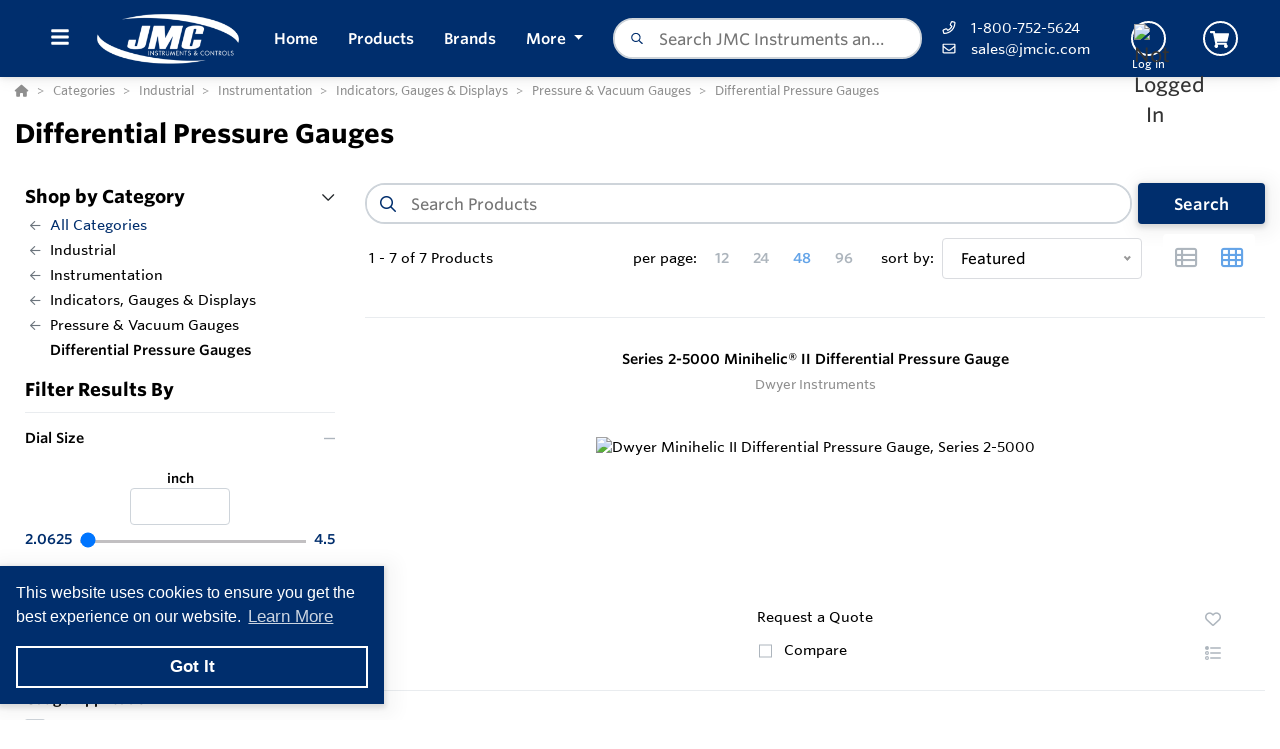

--- FILE ---
content_type: text/html; charset=utf-8
request_url: https://store.jmcic.com/Category/1zpdZ/Differential-Pressure-Gauges?page=1&preview=False
body_size: 41133
content:
<!DOCTYPE html><html lang="en"><head><meta charset="utf-8"><meta name="viewport" content="width=device-width, height=device-height, initial-scale=1.0, user-scalable=0"><title>Differential Pressure Gauges | JMC Instruments and Controls</title><meta name="description" content=""><meta http-equiv='x-dns-prefetch-control' content='on'><meta name="application-name" content="JMC Instruments and Controls"><script type="application/ld+json">{"@context":"https://schema.org","@type":"LocalBusiness","@id":"https://store.jmcic.com/local-business/40521","name":"JMC Instruments and Controls","currenciesAccepted":"USD","paymentAccepted":"Credit Card","logo":"https://cdn-images.yodify.com/sellerimages/JMC-Instruments-and-Controls/Logo/Favicon-png/Favicon.png","telephone":"1-800-752-5624","email":"sales@jmcic.com","address":{"@type":"PostalAddress","addressCountry":{"@type":"Country","name":"US"},"addressLocality":"Salt Lake City","addressRegion":"Utah","postalCode":"84104","streetAddress":"1755 Sequoia Vista Cir, Bldg 3H"},"areaServed":"United States","url":"http://www.jmcic.com/"}</script><script>window.dataLayer=window.dataLayer||[]</script><script defer>function gtag(){dataLayer.push(arguments)}gtag("js",new Date)</script><meta name="msapplication-TileColor" content="#FFFFFF"><meta name="msapplication-TileImage" content="/Image/GetSquare?size=TileImage"><meta name="msapplication-square70x70logo" content="/Image/GetSquare?size=SmallSquare)"><meta name="msapplication-square150x150logo" content="/Image/GetSquare?size=MediumSquare"><meta name="msapplication-wide310x150logo" content="/Image/GetSquare?size=Wide"><meta name="msapplication-square310x310logo" content="/Image/GetSquare?size=LargeSquare"><meta property="og:site_name" content="JMC Instruments and Controls"><meta property="og:image" content="https://store.jmcic.com/Image/GetSquare?size=LargeSquare"><meta property="og:type" content="website"><meta property="og:url" content="https://store.jmcic.com/Category/1zpdZ/Differential-Pressure-Gauges?page=1&amp;preview=False"><meta property="og:title" content="Differential Pressure Gauges | JMC Instruments and Controls"><link rel="canonical" href="https://store.jmcic.com/Category/1zpdZ/Differential-Pressure-Gauges"><link rel="preconnect" href="https://wwww.yodify.com"><link rel="preconnect" href="https://kit.fontawesome.com"><link rel="preconnect" href="https://www.google.com"><link rel="preconnect" href="https://www.gstatic.com" crossorigin><link href="/fonts/WhitneySSm-Bold-Adv_Web.woff2" rel="preload" as="font" crossorigin><link href="/fonts/WhitneySSm-Semibold-Adv_Web.woff2" rel="preload" as="font" crossorigin><link href="/fonts/WhitneySSm-Medium-Adv_Web.woff2" rel="preload" as="font" crossorigin><link rel="apple-touch-icon-precomposed" sizes="57x57" href="/Image/GetSquare?size=Favicon57x57"><link rel="apple-touch-icon-precomposed" sizes="114x114" href="/Image/GetSquare?size=Favicon114x114"><link rel="apple-touch-icon-precomposed" sizes="72x72" href="/Image/GetSquare?size=Favicon72x72"><link rel="apple-touch-icon-precomposed" sizes="144x144" href="/Image/GetSquare?size=Favicon144x144"><link rel="apple-touch-icon-precomposed" sizes="60x60" href="/Image/GetSquare?size=Favicon60x60"><link rel="apple-touch-icon-precomposed" sizes="120x120" href="/Image/GetSquare?size=Favicon120x120"><link rel="apple-touch-icon-precomposed" sizes="76x76" href="/Image/GetSquare?size=Favicon76x76"><link rel="apple-touch-icon-precomposed" sizes="152x152" href="/Image/GetSquare?size=Favicon152x152"><link rel="icon" type="image/png" href="/Image/GetSquare?size=Favicon196x196" sizes="196x196"><link rel="icon" type="image/png" href="/Image/GetSquare?size=Favicon96x96" sizes="96x96"><link rel="icon" type="image/png" href="/Image/GetSquare?size=Favicon32x32" sizes="32x32"><link rel="icon" type="image/png" href="/Image/GetSquare?size=Favicon16x16" sizes="16x16"><link rel="icon" type="image/png" href="/Image/GetSquare?size=Favicon128x128" sizes="128x128"><link rel="icon" href="/Image/GetSquare?size=Favicon16x16"><script>var currentCulture="en",currentSpecificCulture="en-US"</script><script>var globalLocale={Address:"Address",Configure:"Configure",Days:"days",LearnMoreMessage:"Learn More",CookieMessage:"This website uses cookies to ensure you get the best experience on our website.",GotItMessage:"Got It",CancelButtonText:`Cancel`,RemoveButtonText:"Remove",ErrorText:"Error",ViewAllText:`View All`,ValidFileExtensionText:"Please enter a file with a valid extension.",CaptchaCheckedText:"Captcha must be checked",SomethingsGoneWrongText:"An error occurred while processing the request. Please remove any markup, links, or script, and try again or contact support@Yodify.com",PageXOfYText:"Page {0} of {1}",Checkout:"Checkout",ShoppingCart:"Shopping Cart",Close:"Close",Please_enter_a_valid_email_address_:"Please enter a valid email address.",Email_Address_already_exists_:"Email Address already exists.",Maximum_number_of_emails_reached_:"Maximum number of emails reached.",Minimum_Quantity_of__0__required_:"Minimum Quantity of {0} required.",Your_quantity_was_automatically_updated_to__0__:"Your quantity was automatically updated to {0}.",File_size_cannot_be_larger_than__0_:"File size cannot be larger than {0}",Delete:"Delete",Remove:"Remove",Cancel:"Cancel",Remove_this_item_from_your_Quote_:"Remove this item from your Quote?",Confirm:"Confirm",An_error_was_encountered__Please_try_again_:"An error was encountered. Please try again.",Remove__0_:"Remove {0}",Are_you_sure_you_want_to_remove__0__:"Are you sure you want to remove {0}?",Delete_Document:"Delete Document",Are_you_sure_you_want_to_delete_this_document__This_cannot_be_undone_:"Are you sure you want to delete this document? This cannot be undone.",State___Province:"State / Province",Notify_the_seller_that_you_want_to_proceed_with_this_quote_:"Notify the seller that you want to proceed with this quote.",Accept_Quote_:"Accept Quote?",Unable_to_update_Add_On_quantity_:"Unable to update Add-On quantity.",Country:"Country",You_cannot_ship_to_a_PO_Box:"You cannot ship to a PO Box",One_or_more_of_your_items_have_been_updated__Please_double_check_your_total_and_try_again_:"One or more of your items have been updated. Please double check your total and try again.",Pickup:"Pickup",Free_Shipping:"Free Shipping",Tax_Number:"Tax Number",Comments:"Comments",Shipping_Instructions:"Shipping Instructions",Enter_Shipping_Address:"Enter Shipping Address",Applied_Coupons:"Applied Coupons",Out_of_Stock:`Out of Stock`,Non_Cancellable___Non_Refundable:"Non-Cancellable / Non-Refundable",This_item_is_no_longer_available_for_purchase__Please_remove_it_from_your_cart_:"This item is no longer available for purchase. Please remove it from your cart.",Add_Ons:"Add-Ons",Account_Pricing_in_Effect:"Account Pricing in Effect",Edit:"Edit",Add:"Add",There_was_a_Problem_Processing_Your_Order:"There was a Problem Processing Your Order",Your_Payment_Failed_:"Your Payment Failed.",Your_order_could_not_be_submitted_at_this_time__Please_try_again_or_select_a_different_payment_option_:"Your order could not be submitted at this time. Please try again or select a different payment option.",Order_cannot_be_placed:"Order cannot be placed",Your_order_cannot_be_placed_due_to_the_following_errors_:"Your order cannot be placed due to the following errors:",Processing___:"Processing...",It_looks_like_your_order_could_not_be_paid_at_this_time__Please_try_again_or_select_a_different_payment_option_:"It looks like your order could not be paid at this time. Please try again or select a different payment option.",We_just_sent_your_receipt_to_your_email_address__and_your_items_will_be_on_their_way_shortly_:"We just sent your receipt to your email address, and your items will be on their way shortly.",We_ll_send_your_receipt_and_ship_your_items_as_soon_as_your_payment_is_confirmed_:"We’ll send your receipt and ship your items as soon as your payment is confirmed.",Products:"Products",Brands:"Brands",Categories:"Categories",Items_Added:"Items Added",Could_Not_Add_Items:"Could Not Add Items",An_error_occurred_while_loading_the_refund_request_:"An error occurred while loading the refund request.",Error:"Error",Change_Email_Address_:"Change Email Address?",Are_You_Sure_:"Are You Sure?",Are_you_sure_you_want_to_remove_this_address_:"Are you sure you want to remove this Address?",Are_you_sure_you_want_to_make_this_your_primary_payment_method_:"Are you sure you want to make this your primary payment method?",Remove_:"Remove?",Remove_this_item_from_your_Shopping_Cart_:"Remove this item from your Shopping Cart?",Quantity:"Quantity",Select_a_Currency:"Select a Currency",Unable_to_set_Label_Edit_Mode:"Unable to set Label Edit Mode",An_unkown_error_occurred_while_submitting_the_form:"An unkown error occurred while submitting the form",_item__from__price_:"{0} from {1}",ViewDetails:"View Details",From_a_to_b:"From {0} to {1}",X_of_Y_characters:"{0}/{1} characters",Are_you_sure_you_want_to_change_your_email_address__Your_new_email_address_will_be_your_new_login_:"Are you sure you want to change your email address? Your new email address will be your new login.",_item__is_Out_of_Stock_and_cannot_be_Added_to_Cart:"{0} is Out of Stock and cannot be Added to Cart",_item__is_not_purchasable_and_cannot_be_Added_to_Cart:"{0} is not purchasable and cannot be Added to Cart",x_out_of_5_Stars:"{0} / 5 Stars",Items:"Items",Change_Address___type__:"Change Address ({0})",Are_you_sure_you_want_to_make_this_your_primary_Address___type___:"Are you sure you want to make this your primary Address ({0})?",View_More:"View More",View_Less:"View Less",View_Description:"View Description",Hide_Description:"Hide Description",Change:"Change",Revert:"Revert",Default:"Default",Revert_All_Changes:"Revert All Changes",Set_Page_Labels_To_Default:"Set Page Labels To Default",Exit_Edit_Mode:"Exit Edit Mode",Help:"Help",Save_Changes:"Save Changes",There_are_unsaved_changes__are_you_sure_you_want_to_exit_:"There are unsaved changes, are you sure you want to exit?",Labels_updated_successfully:"Labels updated successfully",Regional_Site_Available:"Regional Site Available",Select_a_Different_Location:"Select a Different Location",Stay_on_current_site_and_remember_my_selection:"Stay on current site and remember my selection",Based_on_your_location_we_recommend_the_following_site_for_localized_content__pricing__service_and_availability:"Based on your location we recommend the following site for localized content, pricing, service & availability",Go_to__0_:"Go to {0}",_0__to__1__of__2_:"{0} to {1} of {2}",No_results_found__Please_refine_your_search_:"No results found. Please refine your search.",Supported_Brands:"Supported Brands",Services:"Services",Territories:"Territories",Phone:"Phone",Alt_Phone:"Alt Phone",Fax:"Fax",Email:"Email",Contact_Us:"Contact Us",Request_a_Quote:"Request a Quote",Could_not_load_your_checkout__please_try_again_:"Could not load your checkout, please try again.",The_following_item_s__cannot_be_shipped_to__0_:"The following item(s) cannot be shipped to {0}",P_O__number:"P.O. #",Min_Quantity__0_:"Min Quantity {0}",Max_Quantity__0_:"Max Quantity {0}",In_Stock:"In Stock",Payment_failed:"Payment failed",Scan_this_QR_code_on_WeChat_to_pay__amount_:"Scan this QR code on WeChat to pay {0}",Request_a_Quote_for_lead_times_and_or_pricing_:"Request a Quote for lead times and/or pricing.",LeadTime:"Lead Time",SiteContent:"Site Content",AddOnFor:"Add-On For",Additional_items_will_be_removed:"Additional items will be removed",Back:"Back",TooFewItemsForCart:"Too few items for cart",TooManyItemsForCart:"Too many items for cart"},pluralLocale={Items:"{itemCount, plural, one {Item} other {Items}}",SelectionsAreOutOfStock:"{selectionCount, plural, one {Selection is} other {Selections are}} are Out of Stock",TheFolllwingSelectionsAreOutOfStock:"The following {selectionCount, plural, one {selection is} other {selections are}} are out of stock",qty_items_per_uom:"{qty, plural, one {# item} other {# items}} per {uom}",dayCount_days:"{dayCount, plural, one {# day} other {# days}}",weekCount_weeks:"{weekCount, plural, one {# week} other {# weeks}}",from_to_to_weeks:"{from} - {to} weeks",from_to_to_days:"{from} - {to} days",SomeAvailableWithLeadTime:"We have {inventoryCount, plural, one {# unit} other {# units}} to ship immediately. The remaining {remainingInventory, plural, one {# unit} other {# units}} have the following lead time: {leadTime}",MinQtyRequired:"Minimum Quantity of {qty} required",BackorderMessage:"{left, number, integer} of {total, number, integer} {total, plural, one {unit is} other {units are}} on backorder"}</script><script>const locales={requestInformation:`Request Information`,ConfigurationResetText:`Configuration has been reset`,NonRefundableText:`Non-Refundable`,TheFollowingAreNotAvailableText:`The following are not available with this selection`,ThisOptionIsNotAvailableText:`This option is not available with the following configurations`,RemoveText:`Remove`,MoreDetails:"more details",ViewDetails:"View Details",OutOfStock:`Out of Stock`,_X_InStock:"{0} in stock",InStock:"In Stock",ViewMore:"View More",ViewLess:"View Less"},localesHtml={addToCart:`Add to Cart`,addToQuote:`Add to Quote`,productResetConfiguration:`Reset Configuration`,productRequestInformation:`Request Information`,ShowMoreText:`show more`,ShowLessText:`show less`,SelectedConfigurationText:`Selected Configuration`,FavoriteText:`Favorite`,ItemNotInStockText:`Item is not in stock`,ThisItemIsNotInStockText:`This item is not in stock.`,OKIUnderstandText:`Ok, I understand`,DeleteReviewText:`Delete Review`,PartNumber:`Part Number / SKU`}</script><script>const breakpoints={xs:0,sm:576,md:768,lg:992,xl:1200,xxl:1500,xxxl:1800,xxxxl:2200},basePath="/",errorUrl="/api/Email/Error",sceditorCss="/bundles/sceditor-theme.min.css",storeName="JMC Instruments and Controls",privacyUrl="/Policy/Privacy-Policy",userId="";var siteSettings={DisableHeaderSearchPage:!1,HasGroup:!1,Groups:[],SiteId:"lmd3Z",UserCountryCode:"US",IsKnownBot:!0};const siteKey="6LczNbAUAAAAAEMr-WdZTtET3J8vjma7TkarCHtb",mapsAPIKey="AIzaSyBUw1tUOOYVWtg9M6-5xfJMQ71xmlX9IO0",path={a:"Details",c:"Category"}</script><link rel="preload" href="/bundles/global.min.css?v=yERfeBlZTbBaoJPQu2eJLDvOJvwELkuaXCDPyT21YMQ" as="style"><link rel="preload" href="/bundles/layout.min.js?v=WAYT5tfO90zu3UXOctfUhv9PDu0ZnapviQfCfTXY6Uk" as="script"><link rel="stylesheet" href="/bundles/global.min.css?v=yERfeBlZTbBaoJPQu2eJLDvOJvwELkuaXCDPyT21YMQ"><link href="/bundles/category.min.css?v=GD2ern7X5LsKfwS7gjMrJXD9HpU4pKrU7j-JqlbFf7o" rel="stylesheet"><style>.title-container{margin-top:0!important}</style><style>:root{--header:#002e6d;--header-accent:#fff;--primary-color:#002e6d;--success-color:#002e6d;--confirmation-color:#002e6d;--info-color:#64a4e8;--warning-color:#fd581c;--cancel-color:#ff4848;--footer:#06c;--footer-accent:#fff;--header-rgb:0,46,109;--header-accent-rgb:255,255,255;--primary-color-rgb:0,46,109;--success-color-rgb:27,164,12;--info-color-rgb:100,164,232;--warning-color-rgb:253,88,28;--cancel-color-rgb:255,72,72;--footer-rgb:0,102,204;--footer-accent-rgb:255,255,255;--button-border-width:2px;--button-border-radius:4px;--search-border-color:#ced4da;--search-font-size:16px;--search-height:41px;--search-border-radius:40px;--search-border-width:2px}</style><script>var colors={header:"#002E6D",headerAccent:"#FFFFFF",footer:"#0066CC",footerAccent:"#FFFFFF",primary:"#002E6D",confirmation:"#002E6D",info:"#64a4e8",warning:"#fd581c",cancel:"#ff4848"}</script><style>.badge{margin-right:5px;padding:5px 10px}.badge-large{padding:5px 20px;font-size:13px;font-weight:700}.badge-primary{background-color:var(--primary-color);border-color:var(--primary-color)}.badge-info{background-color:var(--info-color);border-color:var(--info-color)}.badge-success{background-color:var(--confirmation-color);border-color:var(--confirmation-color)}.badge-warning{background-color:var(--warning-color);border-color:var(--warning-color)}.badge-danger{background-color:var(--cancel-color);border-color:var(--cancel-color)}.badge-secondary{background-color:var(--header-accent-color)!important;border-color:var(--header-accent-color)}[class*=badge-outline-]{border:solid 1px #ced4da;background:#fff;color:#000!important;font-weight:600;letter-spacing:0}[class*=badge-outline-].badge-outline-primary{border-color:var(--primary-color);color:var(--primary-color)!important}[class*=badge-outline-].badge-outline-info{border-color:var(--info-color);color:var(--info-color)!important}[class*=badge-outline-].badge-outline-success{border-color:var(--confirmation-color);color:var(--confirmation-color)!important}[class*=badge-outline-].badge-outline-warning{border-color:var(--warning-color);color:var(--warning-color)!important}[class*=badge-outline-].badge-outline-danger{border-color:var(--cancel-color);color:var(--cancel-color)!important}[class*=badge-outline-].badge-outline-secondary{border-color:var(--header-accent-color)!important;color:var(--header-accent-color)!important}.dropdown-menu{border-radius:8px}.dropdown-menu .dropdown-header{display:flex;align-items:center;font-size:18px;padding:0 15px 0 20px;height:44px;background:var(--header);border-radius:7px 7px 0 0;-webkit-box-shadow:0 0 6px 0 rgba(50,50,50,.62);-moz-box-shadow:0 0 6px 0 rgba(50,50,50,.62);box-shadow:0 0 6px 0 rgba(50,50,50,.62)}.dropdown-menu .dropdown-header>span{letter-spacing:0;font-weight:600;color:var(--header-accent);height:27px}.dropdown-menu .dropdown-header .dropdown-header-right{margin-left:auto;font-size:13px;line-height:2.4}.dropdown-menu .dropdown-header .dropdown-header-right a{color:var(--header-accent);text-decoration:underline}.dropdown-menu.cart-menu{min-width:500px!important;background:#fff;padding-top:0}.dropdown-menu.cart-menu .dropdown-header{background:var(--header);color:var(--header-accent);display:flex}.dropdown-menu.cart-menu .dropdown-header a{color:var(--header-accent);font-size:14px;padding:0}.dropdown-menu.cart-menu .dropdown-header a:active,.dropdown-menu.cart-menu .dropdown-header a:hover,.dropdown-menu.cart-menu .dropdown-header a:focus{color:var(--header-accent);text-decoration:underline}.dropdown-menu.cart-menu .dropdown-header .dropdown-header-left{flex:1 1 auto}.dropdown-menu.cart-menu .dropdown-header .dropdown-header-right{justify-content:flex-end}.dropdown-menu.cart-menu .items{margin:4px 5px}.dropdown-menu.cart-menu .items a{overflow:hidden;display:block;color:#6e6e6e}.dropdown-menu.cart-menu .items a.depth-1{padding-left:10px}.dropdown-menu.cart-menu .items a.depth-2{padding-left:20px}.dropdown-menu.cart-menu .items a.depth-3{padding-left:30px}.dropdown-menu.cart-menu .items a.depth-4{padding-left:40px}.dropdown-menu.cart-menu .items a.depth-5{padding-left:50px}.dropdown-menu.cart-menu .items a.depth-6{padding-left:60px}.dropdown-menu.cart-menu .items a.depth-7{padding-left:70px}.dropdown-menu.cart-menu .items a.depth-8{padding-left:80px}.dropdown-menu.cart-menu .items a.depth-9{padding-left:90px}.dropdown-menu.cart-menu .items a.depth-10{padding-left:100px}.dropdown-menu.cart-menu .items a:hover,.dropdown-menu.cart-menu .items a:active{text-decoration:none}.dropdown-menu.cart-menu .items a:last-child{border-bottom:0}.dropdown-menu.cart-menu .items h1,.dropdown-menu.cart-menu .items h2,.dropdown-menu.cart-menu .items h3,.dropdown-menu.cart-menu .items h4,.dropdown-menu.cart-menu .items h5,.dropdown-menu.cart-menu .items h6{margin:0;line-height:1.1}.dropdown-menu.cart-menu .items h1+p,.dropdown-menu.cart-menu .items h2+p,.dropdown-menu.cart-menu .items h3+p,.dropdown-menu.cart-menu .items h4+p,.dropdown-menu.cart-menu .items h5+p,.dropdown-menu.cart-menu .items h6+p{margin:10px 0 0 0;font-size:90%;white-space:pre-wrap}.dropdown-menu.cart-menu .items .media{position:relative;display:grid;grid-column-gap:15px;grid-row-gap:10px;grid-column:3;grid-template-columns:50px 1fr 50px;grid-template-rows:auto;grid-auto-flow:dense;flex-wrap:nowrap;width:100%;align-items:center}.dropdown-menu.cart-menu .items .media .media-left{display:flex;justify-content:center;align-items:center;padding:0}.dropdown-menu.cart-menu .items .media .media-left img{box-shadow:none;max-width:50px;max-height:50px}.dropdown-menu.cart-menu .items .media .media-right{font-weight:600;padding:0 10px;white-space:nowrap}.dropdown-menu.cart-menu .items .media .media-body{white-space:normal;padding-top:3px}.dropdown-menu.cart-menu .items .media .media-body .product-name{color:#000;font-weight:600;font-size:15px;margin-bottom:5px}.dropdown-menu.cart-menu .items .media .media-body p{margin-top:0;font-size:12px}.dropdown-menu.cart-menu .items .media .media-body p.product-description{color:#6c757d}.dropdown-menu.cart-menu .items .media .media-body p.product-seller-name{color:#ced4da}.dropdown-menu.cart-menu .quote-separator{width:70%;height:1px;margin:.5rem auto 1rem auto}.dropdown-menu.cart-menu .quote-separator.quote-items-separator{width:60%;margin:.5rem auto;color:#6c757d}.dropdown-menu.cart-menu .quote-items>a{width:100%}.dropdown-menu.cart-menu .quote-items>a .media{padding:0 1rem}.dropdown-menu.cart-menu .quote-items>a .media .media-body p.quote-name{word-break:break-word;font-weight:600;margin-bottom:.5rem}.dropdown-menu.cart-menu .quote-items>a .media .media-right{flex:0 0 7rem;text-align:right}.dropdown-menu.cart-menu .menu-footer{display:flex;flex-wrap:wrap;border-top:solid 1px #ced4da;padding:0 15px}.dropdown-menu.cart-menu .menu-footer.quote-footer{border-top:0;margin-bottom:.5rem;margin-bottom:1rem}.dropdown-menu.cart-menu .menu-footer .checkout-btn .btn{font-size:16px;padding:.25rem 1.6rem;width:80%;display:block;color:#fff;font-weight:600}.dropdown-menu.cart-menu .menu-footer div{flex:0 0 100%;align-items:center;display:flex}.dropdown-menu.cart-menu .menu-footer div.text-center{justify-content:center}.dropdown-menu.cart-menu .menu-footer div a:not(.btn){display:block;color:var(--info-color);width:100%;text-decoration:none;font-weight:normal}@media(max-width:767.98px){.dropdown-menu.cart-menu .menu-footer div{flex:1 1 50%;margin-left:0!important;margin-right:0!important;padding:5px}.dropdown-menu.cart-menu .menu-footer div.checkout-btn{flex:1 1 100%;max-width:100%}.dropdown-menu.cart-menu .menu-footer div.checkout-btn .btn{font-size:16px}}@media(max-width:767.98px){.dropdown-menu.cart-menu .items{max-height:450px;overflow-y:auto}}.navbar-nav>.nav-item.dropdown.flip .dropdown-custom-submenu>a.nav-link::after{display:none}.navbar-nav>.nav-item.dropdown.flip .dropdown-custom-submenu>a.nav-link::before{display:inline-block;content:"";border-top:.3em solid;border-right:.3em solid transparent;border-bottom:0;border-left:.3em solid transparent;transform:rotate(90deg) translateX(-50%) translateZ(0);backface-visibility:hidden;text-rendering:optimizelegibility;will-change:transform;position:absolute;left:10px;top:50%}.navbar-nav>.nav-item.dropdown.flip .dropdown-custom-submenu .dropdown-menu{left:0;top:-16px;margin-left:unset;transform:translateX(-100%);backface-visibility:hidden;text-rendering:optimizelegibility;will-change:transform;min-width:max-content}.navbar-nav .nav-item>a.nav-link{white-space:nowrap}@media(max-width:991.98px){.navbar-nav .nav-item>a.nav-link{white-space:initial}}.dropdown-custom-submenu{position:relative}.dropdown-custom-submenu a::after{transform:rotate(-90deg) translateY(-50%);position:absolute;right:10px;top:50%}.dropdown-custom-submenu .dropdown-menu{top:-16px;left:100%;opacity:1;animation:none!important;transition:opacity .2s;min-width:max-content}.dropdown-custom-submenu .dropdown-menu.slow-fade{transition:opacity 800ms ease-out;opacity:0!important}header .form-search.navbar-search .input-group{border:solid var(--search-border-width,1px) var(--search-border-color,#ced4da)}.autocomplete{color:#212529;text-align:left;list-style:none;background-color:#fff;background-clip:padding-box;border:1px solid rgba(0,0,0,.15);border-radius:.5rem;box-shadow:0 .5rem 1rem rgba(0,0,0,.175);padding:5px 10px;margin-top:4px}.autocomplete .results{display:block;width:100%;clear:both;text-align:inherit;white-space:nowrap;background-color:transparent;border:0;color:#6c757d;padding:6px .5rem 6px .7rem}@media(max-width:991.98px){.autocomplete .results{display:flex;flex-direction:row;flex-wrap:wrap;white-space:normal}}.autocomplete .results a{white-space:normal;font-weight:normal;color:#495057;transition:none}.autocomplete .results small{display:inline-block;margin-left:10px;color:#909090;font-size:12.16px!important}@media(max-width:575.98px){.autocomplete .results small{width:100%;margin-left:0}}.autocomplete .results em{font-weight:700;font-style:normal}.autocomplete .results:hover,.autocomplete .results:active{background:#1778c5;border-radius:4px;color:#fff}.autocomplete .results:hover .results-item a,.autocomplete .results:hover .results-item small,.autocomplete .results:active .results-item a,.autocomplete .results:active .results-item small{color:#fff}.autocomplete .results-header{display:flex;position:relative;align-items:baseline;color:var(--primary-color)}.autocomplete .results-header:after{content:"";background:#ddd;position:absolute;bottom:3px;left:3px;right:3px;height:1px}.autocomplete .results-header h3{font-weight:600;margin:10px 15px!important;font-size:16px}.navbar-right .navbar-nav .dropdown .dropdown-menu:not(.location-dropdown-menu),.masthead-dropdown .dropdown .dropdown-menu:not(.location-dropdown-menu){min-width:500px;padding:0;z-index:2000;background:#fff}.navbar-right .navbar-nav .dropdown>.circle,.masthead-dropdown .dropdown>.circle{overflow:visible;outline:0}@media(min-width:768px){.navbar-right .navbar-nav .dropdown.account-dropdown .account-menu,.masthead-dropdown .dropdown.account-dropdown .account-menu{width:534px}}.navbar-right .navbar-nav .dropdown.account-dropdown .account-menu .items .icon,.masthead-dropdown .dropdown.account-dropdown .account-menu .items .icon{display:inline-block;width:20px;text-align:center;padding:0;margin-right:15px}@media(max-width:767.98px){.navbar-right .navbar-nav .dropdown.account-dropdown .dropdown-menu .items,.masthead-dropdown .dropdown.account-dropdown .dropdown-menu .items{max-height:540px;overflow-y:auto}}.navbar-right .navbar-nav .dropdown.account-dropdown .dropdown-menu .items ul,.masthead-dropdown .dropdown.account-dropdown .dropdown-menu .items ul{list-style:none;margin:0;padding:0;margin:4px 5px}.navbar-right .navbar-nav .dropdown.account-dropdown .dropdown-menu .items ul li,.masthead-dropdown .dropdown.account-dropdown .dropdown-menu .items ul li{padding:0 20px;display:flex;align-items:center}@media(max-width:575.98px){.navbar-right .navbar-nav .dropdown.account-dropdown .dropdown-menu .items ul li,.masthead-dropdown .dropdown.account-dropdown .dropdown-menu .items ul li{padding:0 10px}}.navbar-right .navbar-nav .dropdown.account-dropdown .dropdown-menu .items ul li>form,.masthead-dropdown .dropdown.account-dropdown .dropdown-menu .items ul li>form{width:100%}.navbar-right .navbar-nav .dropdown.account-dropdown .dropdown-menu .items ul li:hover,.masthead-dropdown .dropdown.account-dropdown .dropdown-menu .items ul li:hover{background:var(--primary-color);border-radius:14px;color:#fff}.navbar-right .navbar-nav .dropdown.account-dropdown .dropdown-menu .items ul li:hover i,.navbar-right .navbar-nav .dropdown.account-dropdown .dropdown-menu .items ul li:hover a,.navbar-right .navbar-nav .dropdown.account-dropdown .dropdown-menu .items ul li:hover span,.masthead-dropdown .dropdown.account-dropdown .dropdown-menu .items ul li:hover i,.masthead-dropdown .dropdown.account-dropdown .dropdown-menu .items ul li:hover a,.masthead-dropdown .dropdown.account-dropdown .dropdown-menu .items ul li:hover span{color:#fff}.navbar-right .navbar-nav .dropdown.account-dropdown .dropdown-menu .items ul li.divider:hover,.masthead-dropdown .dropdown.account-dropdown .dropdown-menu .items ul li.divider:hover{background:unset!important}.navbar-right .navbar-nav .dropdown.account-dropdown .dropdown-menu .items ul .fa,.navbar-right .navbar-nav .dropdown.account-dropdown .dropdown-menu .items ul .far,.navbar-right .navbar-nav .dropdown.account-dropdown .dropdown-menu .items ul .fas,.navbar-right .navbar-nav .dropdown.account-dropdown .dropdown-menu .items ul .fab,.masthead-dropdown .dropdown.account-dropdown .dropdown-menu .items ul .fa,.masthead-dropdown .dropdown.account-dropdown .dropdown-menu .items ul .far,.masthead-dropdown .dropdown.account-dropdown .dropdown-menu .items ul .fas,.masthead-dropdown .dropdown.account-dropdown .dropdown-menu .items ul .fab{display:inline-block;width:30px;text-align:center;padding-right:10px}.navbar-right .navbar-nav .dropdown.account-dropdown .dropdown-menu .items ul i,.masthead-dropdown .dropdown.account-dropdown .dropdown-menu .items ul i{color:#6e6e6e}.navbar-right .navbar-nav .dropdown.account-dropdown .dropdown-menu .items ul a,.navbar-right .navbar-nav .dropdown.account-dropdown .dropdown-menu .items ul span,.masthead-dropdown .dropdown.account-dropdown .dropdown-menu .items ul a,.masthead-dropdown .dropdown.account-dropdown .dropdown-menu .items ul span{display:block;padding:5px 15px 5px 0;clear:both;font-weight:normal;line-height:1.5625;white-space:normal;color:#6e6e6e;overflow:visible;transition:none;width:100%}.navbar-right .navbar-nav .dropdown.account-dropdown .dropdown-menu .items ul a.quick-links-row-right,.navbar-right .navbar-nav .dropdown.account-dropdown .dropdown-menu .items ul span.quick-links-row-right,.masthead-dropdown .dropdown.account-dropdown .dropdown-menu .items ul a.quick-links-row-right,.masthead-dropdown .dropdown.account-dropdown .dropdown-menu .items ul span.quick-links-row-right{font-size:.8rem;text-align:right;flex:0 0 100px}@media(max-width:575.98px){.navbar-right .navbar-nav .dropdown.account-dropdown .dropdown-menu .items ul a,.navbar-right .navbar-nav .dropdown.account-dropdown .dropdown-menu .items ul span,.masthead-dropdown .dropdown.account-dropdown .dropdown-menu .items ul a,.masthead-dropdown .dropdown.account-dropdown .dropdown-menu .items ul span{padding:5px 5px}}@media(max-width:767.98px){.navbar-right .navbar-nav .dropdown{position:static}.navbar-right .navbar-nav .dropdown .dropdown-menu{min-width:unset!important;left:5px;right:5px;transform:none!important;width:auto;box-shadow:0 2px 5px 0 rgba(0,0,0,.08),0 2px 10px 0 rgba(0,0,0,.06)}}header{position:relative;z-index:10;background:var(--header)}@media print{header{display:none}}header.white-header{box-shadow:0 1px 0 rgba(0,0,0,.1)}@media(min-width:1200px){header .navbar-expand-xl>.container,header .navbar-expand-xl>.container-fluid,header .navbar-expand-xl>.container-sm,header .navbar-expand-xl>.container-md,header .navbar-expand-xl>.container-lg,header .navbar-expand-xl>.container-xl{flex-wrap:wrap}}header .btn.menu-toggle{color:var(--header-accent);background-color:var(--header)!important}header .dropdown-custom-submenu>a.nav-link::after,header .dropdown-custom-submenu>a.nav-link::before{display:inline-block;margin-left:.255em;vertical-align:.255em;content:"";border-top:.3em solid;border-right:.3em solid transparent;border-bottom:0;border-left:.3em solid transparent}header .dropdown-custom-submenu>a.nav-link::before{display:none}header .nav-contact{padding:5px 0;color:var(--header-accent)}header .nav-contact .container{display:flex;justify-content:flex-end}header .nav-contact .container>*+*{margin-left:15px}header .nav-contact a{font-size:14px;font-weight:600;color:var(--header-accent);display:inline-block}header .nav-contact .dropdown-menu{min-width:250px}header .nav-contact .dropdown-menu,header .nav-contact .dropdown-custom-submenu{color:#000;background:#fff}header .nav-contact .dropdown-menu a,header .nav-contact .dropdown-menu .nav-link,header .nav-contact .dropdown-custom-submenu a,header .nav-contact .dropdown-custom-submenu .nav-link{color:#000;display:block}@media(max-width:767.98px){header .nav-contact .phone,header .nav-contact .email{display:none}}header .location-dropdown-menu.dropdown-menu{margin-top:0;padding:0;min-width:300px;width:300px;border:0}@media(max-width:575.98px){header .location-dropdown-menu.dropdown-menu{right:5%!important;left:5%!important;width:90%!important;position:fixed!important;transform:none!important;top:unset!important}}header .location-dropdown-menu.dropdown-menu .dropdown-header{padding-bottom:0}header .location-dropdown-menu.dropdown-menu .items{padding:15px;border:1px solid rgba(0,0,0,.15);border-top:0}header .location-dropdown-menu.dropdown-menu .location-container{margin-left:0;margin-right:0}header .location-dropdown-menu.dropdown-menu .location-container .phone,header .location-dropdown-menu.dropdown-menu .location-container .email{padding:0 0 .5rem 0;font-weight:600}header .location-dropdown-menu.dropdown-menu .location-container .location-item{margin-bottom:.75em}header .location-dropdown-menu.dropdown-menu .location-container .location-item .location-header{margin-bottom:.25em;font-weight:700}header .location-dropdown-menu.dropdown-menu .location-container .location-item a.location-link{font-weight:400;padding:0}header .location-dropdown-menu.dropdown-menu .location-container .location-item a.location-link.active,header .location-dropdown-menu.dropdown-menu .location-container .location-item a.location-link span:hover{font-weight:600;color:var(--primary)}header .location-dropdown-menu.dropdown-menu .location-container .location-item .location-link+.location-link{margin-top:8px}header .navbar{padding:10px 0 20px 0;background-color:var(--header)!important}header .navbar .nav-item{color:var(--header-accent)}header .navbar .nav-item .nav-link{color:var(--header-accent)}header .navbar .nav-item .container{align-items:center}header .navbar-brand picture img{max-width:250px;max-height:100px}@media(max-width:1499.98px){header .navbar-brand{margin-right:0}header .navbar-brand picture img{max-height:50px;max-width:250px}}@media(max-width:1199.98px){header .navbar-brand{margin-left:15px}}@media(min-width:576px) and (max-width:767.98px){header .navbar-brand picture img{height:auto;width:auto;max-height:60px;max-width:150px}}@media(max-width:575.98px){header .navbar-brand picture img{height:auto;width:auto;max-height:40px;max-width:115px}}header .navbar-right{display:flex;justify-content:flex-end;z-index:2}header .navbar-right .navbar-toggler{color:var(--header-accent);padding:.25rem}header .navbar-right .navbar-nav{flex-direction:row;flex-wrap:nowrap;align-items:center}@media(max-width:767.98px){header .navbar-right .navbar-nav{padding-right:5px}}header .navbar-right .navbar-nav .nav-item{margin-left:11px;margin-right:11px;display:flex;align-items:center;justify-content:center;min-width:35px}@media(max-width:767.98px){header .navbar-right .navbar-nav .nav-item{margin-left:7px;margin-right:7px}}header .navbar-right .navbar-nav .nav-item.nav-item-menu{margin-left:20px;margin-right:20px}@media(max-width:767.98px){header .navbar-right .navbar-nav .nav-item.nav-item-menu{margin-left:10px;margin-right:10px}}header .navbar-right .navbar-nav .nav-item .circle{margin-right:0}header .navbar-right .navbar-nav .nav-item.search-dropdown{align-items:center;margin-left:25px}@media(max-width:767.98px){header .navbar-right .navbar-nav .nav-item.search-dropdown{margin-left:15px}}header .navbar-right .navbar-nav .nav-item.search-dropdown a{font-size:20px}header .nav-menu{justify-content:flex-end}header .nav-menu>.navbar-nav>.nav-item>.nav-link,header .nav-menu>.navbar-nav>.nav-item>a{font-size:15px;margin-left:.75rem;margin-right:.75rem;font-weight:600;color:var(--header-accent)}header .nav-menu>.navbar-nav>.nav-item.dropdown .dropdown-menu{padding:15px 0;min-width:250px}header .nav-menu>.navbar-nav>.nav-item.dropdown .dropdown-menu.category-dropdown{padding:15px}header .nav-menu>.navbar-nav>.nav-item.dropdown .dropdown-menu,header .nav-menu>.navbar-nav>.nav-item.dropdown .dropdown-custom-submenu{color:#000}header .nav-menu>.navbar-nav>.nav-item.dropdown .dropdown-menu .nav-link,header .nav-menu>.navbar-nav>.nav-item.dropdown .dropdown-custom-submenu .nav-link{color:#000;font-size:14px;padding-left:35px;padding-right:35px}header .nav-menu>.navbar-nav>.nav-item.dropdown .dropdown-custom-submenu .nav-link{padding-left:35px;padding-right:35px}header .dropdown-menu.animated{animation-duration:.3s}header .search-menu{left:0;right:0}.circle{position:relative;height:35px;width:35px;color:var(--header-accent);display:flex;align-items:center;justify-content:center;-webkit-appearance:none;outline:0;background:transparent;border:0;padding:0}.circle .svg-inline--fa{font-size:19px;width:25px;height:25px}@media(min-width:768px) and (max-width:1499.98px){.circle{margin-right:10px}}.circle i,.circle .icon{position:absolute;z-index:2;font-size:20px;left:50%;top:50%;transform:translate(-50%,-50%)}.circle i{color:var(--header-accent)}.circle .icon{color:#333;width:30px;height:30px;max-width:100%;max-height:100%}.circle .account-name{position:absolute;bottom:0;left:50%;transform:translate(-50%,18px);font-size:11px;color:var(--header-accent);white-space:nowrap}@media(max-width:767.98px){.circle .account-name{display:none}}.circle .count{color:#fff;border-radius:50%;position:absolute;top:-12px;left:-5px;padding:4px;font-size:10px;min-width:22px;min-height:22px;text-align:center;display:flex;align-items:center;justify-content:center;z-index:2}@media(max-width:767.98px){.circle .count{top:-14px;left:-8px}}.circle .count.primary{background-color:var(--primary-color)}.circle .count.success{background-color:var(--confirmation-color)}.circle .count.blue{background-color:#1778c5}.circle .count.info{background-color:var(--info-color)}.circle .count.warning{background-color:var(--warning-color)}.circle .count.danger{background-color:var(--cancel-color)}@media(max-width:767.98px){.circle{height:25px;width:25px}.circle i{font-size:20px}.circle .svg-inline--fa,.circle .svg-inline--fa.fa-w-16{min-width:20px;width:20px;height:20px}}@media(max-width:320px){.circle{height:25px;width:25px}.circle .svg-inline--fa,.circle .svg-inline--fa.fa-w-16{min-width:20px;width:20px;height:20px}.circle i{font-size:16px}.circle .icon{width:20px;height:20px}}.circle.nav-link{display:flex!important}.circle.logged-in{transition:all .2s ease-in-out}.circle:hover{transition:all .2s ease-in-out}.sidebar-phone .d-flex,.sidebar-email .d-flex{flex-wrap:nowrap;white-space:nowrap}.sidebar-phone .text,.sidebar-email .text{max-width:250px;white-space:nowrap;overflow:hidden;text-overflow:ellipsis}.sidebar-phone .icon,.sidebar-email .icon{flex:0 0 20px;padding-right:10px}.loading-animation{color:var(--header)}header .dropdown-menu>li>a.nav-link>.regular{height:auto;display:block;font-weight:400}header .dropdown-menu>li>a.nav-link>.selected{height:0;overflow:hidden;display:block;font-weight:500}@media(min-width:992px){header .dropdown-menu>li>a.nav-link:has(+ul.show)>.regular{height:0;overflow:hidden}header .dropdown-menu>li>a.nav-link:hover>.regular{height:0;overflow:hidden}header .dropdown-menu>li>a.nav-link:has(+ul.show)>.selected{height:auto}header .dropdown-menu>li>a.nav-link:hover>.selected{height:auto}header .navbar-nav>li>a.nav-link>.selected{display:none!important}}@media(max-width:992px){header .nav-menu>ul.navbar-nav li>a.nav-link>.regular{height:auto;display:block;font-weight:400;overflow-wrap:anywhere}header .nav-menu>ul.navbar-nav li>a.nav-link:has(+ul.show)>.regular{color:var(--primary-color)}header .nav-menu>ul.navbar-nav li>a.nav-link:hover>.regular{color:var(--primary-color)}header .nav-menu>ul.navbar-nav li>a.nav-link>.selected{display:none}header header nav .nav-link{white-space:initial}}header nav .collapsing{-webkit-transition:none;transition:none;display:none}header{background:#fff;position:relative;z-index:1060;-webkit-box-shadow:0 1px 5px 0 rgba(0,0,0,.1),0 2px 16px 0 rgba(0,0,0,.07);-moz-box-shadow:0 1px 5px 0 rgba(0,0,0,.1),0 2px 16px 0 rgba(0,0,0,.07);box-shadow:0 1px 5px 0 rgba(0,0,0,.1),0 2px 16px 0 rgba(0,0,0,.07)}header .btn.menu-toggle{height:45px;width:45px;padding:.7rem 0;flex:0 0 45px;border-radius:3px;box-shadow:none;margin-right:15px;border:0}@media(max-width:767.98px){header .btn.menu-toggle{max-width:32px;margin-right:8px;margin-left:8px}}header .btn.menu-toggle .svg-inline--fa.fa-w-14{height:20px;width:20px}header .btn.menu-toggle:hover,header .btn.menu-toggle:active{box-shadow:0 2px 5px 2px rgba(0,0,0,.12),3px 3px 16px 10px rgba(0,0,0,.035)}header .navbar{padding:.5rem 1rem}@media(max-width:1199.98px){header .navbar{padding:.5rem}}@media(max-width:767.98px){header .navbar{padding:0}}@media(max-width:767.98px){header .navbar .container-fluid{justify-content:flex-start;padding-left:5px;padding-right:5px}header .navbar .container-fluid .form-search.navbar-search{order:12;width:100%!important}header .navbar .container-fluid .navbar-icons{flex:1 0 10%}}header .navbar-brand{flex:0 0 auto;display:inline-block;margin-right:5px;max-width:180px}@media(max-width:1199.98px){header .navbar-brand{margin-right:15px}}@media(max-width:767.98px){header .navbar-brand{margin-right:0;margin-left:5px}}@media(max-width:575.98px){header .navbar-brand{max-width:149px}}@media(max-width:350px){header .navbar-brand{max-width:115px}}header .navbar-brand>img{max-width:180px;height:50px;object-fit:contain;object-position:left}header .navbar-brand picture{display:flex;max-width:100%;height:50px;align-items:center}header .navbar-brand picture img{max-width:100%;height:50px;object-fit:contain;object-position:left}header .navbar-search{flex:0 1 auto}header .navbar-nav{align-items:center}@media(max-width:767.98px){header .container{height:120px;padding-top:5px;max-width:unset}}header .brand-logo{justify-content:center!important;display:flex;align-content:center;flex-direction:column}header .brand-logo .navbar-brand{width:125px;opacity:1;height:52px;text-indent:-1000000px;background-image:url("../../css/header/images/Masthead_Logo.png");background-size:125px 52px;background-repeat:no-repeat;background-position:center left}@media(min-width:768px) and (max-width:991.98px){header .brand-logo .navbar-brand{width:90px;height:37.44px;background-size:90px 37.44px}}@media(max-width:767.98px){header .brand-logo{align-content:center;justify-content:center}header .brand-logo .navbar-brand{width:90px;height:37px;background-size:90px 37px;margin:0 auto;margin-top:3px}}header .circle{border:solid 2px var(--header-accent);border-radius:50%;display:inline-block}@media(max-width:767.98px){header .circle{height:30px;width:30px}}header .circle.shopping-cart-circle{display:flex;justify-content:center;align-items:center}header .circle.shopping-cart-circle .fa-shopping-cart{width:35px}header .circle.logged-in{border-color:var(--header-accent);transition:all .2s ease-in-out;box-shadow:0 0 2px 0 var(--header-accent),0 0 2px 0 var(--header-accent) inset;-webkit-box-shadow:0 0 2px 0 var(--header-accent),0 0 2px 0 var(--header-accent) inset;-moz-box-shadow:0 0 2px 0 var(--header-accent),0 0 2px 0 var(--header-accent) inset}header .circle:hover{border-color:var(--header-accent);color:var(--header-accent);transition:all .1s ease-in-out;box-shadow:0 0 5px 0 var(--header-accent),0 0 0 0 var(--header-accent) inset;-webkit-box-shadow:0 0 5px 0 var(--header-accent),0 0 0 0 var(--header-accent) inset;-moz-box-shadow:0 0 5px 0 var(--header-accent),0 0 0 0 var(--header-accent) inset}header .circle.masthead-circle .svg-inline--fa{margin:2px 3px 0 0}header .navbar-search{display:flex;padding:10px 0;width:100%;margin-left:0;margin-right:0}@media(min-width:1500px){header .navbar-search{padding-right:15px}}@media(max-width:767.98px){header .navbar-search{padding:0 0 5px 0}}header .navbar-search .input-group{border:1px solid #dee2e6}@media(min-width:992px){header .navbar-search .input-group{margin-left:15px;min-width:300px}}header .navbar-search .input-group .search-icon{padding:5px 0;font-size:24px;height:24px}header .navbar-search .input-group.searching .search-icon:before{-webkit-animation:fa-spin 2s infinite linear;-moz-animation:fa-spin 2s infinite linear;-o-animation:fa-spin 2s infinite linear;animation:fa-spin 2s infinite linear;content:"";display:inline-block;font:normal normal normal 14px/1 "FontAwesome";font-weight:900;text-rendering:auto;-webkit-font-smoothing:antialiased;font-size:24px;top:50%;transform:translateY(-50%)}.masthead-dropdown>ul{list-style:none;margin:0;display:flex;flex-direction:row;align-items:flex-start}.masthead-dropdown>ul>li{flex:0 1 auto;padding-left:15px;align-items:center;text-align:right}@media(max-width:991.98px){.masthead-dropdown>ul>li:first-of-type{margin-left:auto}}@media(max-width:767.98px){.masthead-dropdown>ul>li{padding-left:0}}.backdrop{display:none}@media(max-width:767.98px){body.menu-active{overflow:hidden;height:100%}body.menu-active .backdrop{display:block;position:fixed;left:0;top:0;bottom:0;right:0;z-index:2;opacity:.7;background:rgba(100,100,100,.7);transition:opacity .15s linear}}@media(prefers-reduced-motion:reduce){.dropdown-menu.show.fadeIn{display:block}.dropdown-menu.show.fadeOut{display:none}}.nav-menu{list-style:none;padding:0;margin:0 15px 0 0;display:flex;flex-wrap:nowrap}.nav-menu .navbar-nav{margin-left:15px}.nav-menu .navbar-nav>li{display:inline-block;text-align:center;white-space:nowrap;padding:0}.nav-menu .navbar-nav>li>a{font-weight:600;font-size:14px;color:var(--header-accent);padding:15px!important;margin:0!important}.nav-menu .navbar-nav .navbar-categories{height:0;width:0;visibility:hidden;opacity:0;position:absolute}header .nav-contact{list-style:none;padding:0;margin:0 15px;display:flex;flex-direction:column;font-size:13px;color:var(--header-accent);height:100%;font-weight:normal}header .nav-contact a{display:flex;flex-wrap:nowrap;color:var(--header-accent);white-space:nowrap;font-weight:normal}header .nav-contact a:hover,header .nav-contact a:active,header .nav-contact a:focus{color:var(--header-accent)}header .nav-contact a:after{margin-top:auto;margin-bottom:auto}header .nav-contact .text{display:inline-block;max-width:200px;white-space:nowrap;overflow:hidden;text-overflow:ellipsis}header .nav-contact .icon{flex:0 0 20px;padding-right:10px}.location-dropdown-menu{padding:0}@media(max-width:767.98px){.location-dropdown-menu{left:unset!important}}.location-dropdown-menu .items{overflow-y:auto;max-height:700px;padding:1rem}@media(max-width:991.98px){.location-dropdown-menu .items{max-height:550px}}@media(max-width:767.98px){.location-dropdown-menu .items{max-height:410px}}.location-dropdown-menu .location-container .location-item{overflow:hidden}.location-dropdown-menu .location-container .location-item .location-link{padding:4px 0;display:block;text-overflow:ellipsis;white-space:nowrap;overflow:hidden}.dropdown-menu.seller-dropdown.show{display:flex;flex-direction:column}.dropdown-menu.seller-dropdown .dropdown-item{font-weight:600;color:#000}.dropdown-menu.seller-dropdown .dropdown-item:hover,.dropdown-menu.seller-dropdown .dropdown-item:focus,.dropdown-menu.seller-dropdown .dropdown-item:active{background:#fff;box-shadow:0 2px 5px 2px rgba(0,0,0,.12),3px 3px 16px 10px rgba(0,0,0,.035);border-left:solid 3px var(--info-color);color:#000}.dropdown-menu.category-dropdown{position:absolute;left:0;will-change:transform;min-width:350px!important;min-height:150px}.dropdown-menu.category-dropdown.has-children{min-height:300px}.dropdown-menu.category-dropdown.show{display:flex;position:absolute;flex-wrap:nowrap;width:auto}@media(min-width:768px) and (max-width:991.98px){.dropdown-menu.category-dropdown{transform:translate(-225px,60px)!important}.dropdown-menu.category-dropdown.dropdown-border-top:before{left:295px!important}}.dropdown-menu.category-dropdown.wide{min-width:800px!important}@media(min-width:768px) and (max-width:991.98px){.dropdown-menu.category-dropdown.wide{min-width:700px!important}}.dropdown-menu.category-dropdown.wide .child-category-list{padding:0 10px;width:auto}.dropdown-menu.category-dropdown>.parent-category-list{flex:0 0 400px;padding-right:20px}@media(min-width:768px) and (max-width:991.98px){.dropdown-menu.category-dropdown>.parent-category-list{flex:0 0 350px}}.dropdown-menu.category-dropdown>.parent-category-list>a{padding:10px 15px;font-weight:700;display:block;color:#000;position:relative}.dropdown-menu.category-dropdown>.parent-category-list>a:hover,.dropdown-menu.category-dropdown>.parent-category-list>a:focus,.dropdown-menu.category-dropdown>.parent-category-list>a:active{box-shadow:0 2px 5px 2px rgba(0,0,0,.12),3px 3px 16px 10px rgba(0,0,0,.035);border-left:solid 3px var(--info-color)}.dropdown-menu.category-dropdown>.parent-category-list>a .icon{display:inline-block;width:25px;text-align:center;padding:0 5px 0 0}.dropdown-menu.category-dropdown>.parent-category-list hr{width:80%;margin-left:auto;margin-right:auto}.dropdown-menu.category-dropdown>.parent-category-list ul.categories{list-style:none;margin:0;padding:0}.dropdown-menu.category-dropdown>.parent-category-list ul.categories>li a{color:#000;padding:8px 15px;margin:2px 0;font-weight:600;font-size:14px;display:block;position:relative}.dropdown-menu.category-dropdown>.parent-category-list ul.categories>li a .icon{display:inline-block;width:25px;text-align:center;padding:0 5px 0 0}.dropdown-menu.category-dropdown>.parent-category-list ul.categories>li a:hover,.dropdown-menu.category-dropdown>.parent-category-list ul.categories>li a:focus,.dropdown-menu.category-dropdown>.parent-category-list ul.categories>li a:active{box-shadow:0 2px 5px 2px rgba(0,0,0,.12),3px 3px 16px 10px rgba(0,0,0,.035);border-left:solid 3px var(--info-color)}.dropdown-menu.category-dropdown>.parent-category-list ul.categories>li a .fa-angle-right{position:absolute;right:10px;top:50%;transform:translateY(-50%);color:#adb5bd}.dropdown-menu.category-dropdown>.parent-category-list ul.categories>li a .fa-angle-left{display:none}.dropdown-menu.category-dropdown>.parent-category-list ul.categories a.is-active{box-shadow:0 2px 5px 2px rgba(0,0,0,.12),3px 3px 16px 10px rgba(0,0,0,.035);border-left:solid 3px var(--info-color)}.dropdown-menu.category-dropdown>.parent-category-list .sub-menu{display:none!important}.dropdown-menu.category-dropdown>.child-category-list{flex:1 1 auto;position:relative;overflow:hidden;width:0}.dropdown-menu.category-dropdown>.child-category-list>.category-menu{opacity:0;height:0;touch-action:none;z-index:0;position:relative;overflow:hidden}.dropdown-menu.category-dropdown>.child-category-list>.category-menu.is-active{opacity:1;height:auto;touch-action:auto;z-index:1}.dropdown-menu.category-dropdown>.child-category-list>.category-menu .category-title{color:#000;font-size:18px!important;font-weight:700!important;padding:10px 15px 5px 15px;margin-bottom:0;display:block;white-space:normal;line-height:1}.dropdown-menu.category-dropdown>.child-category-list>.category-menu .category-title .text{display:inline-block;margin-right:15px}.dropdown-menu.category-dropdown>.child-category-list>.category-menu .category-title small{color:var(--info-color);display:inline-block;font-weight:600;font-size:12px}.dropdown-menu.category-dropdown>.child-category-list>.category-menu>.sub-menu-container>.sub-menu-content{column-count:2;column-gap:1rem}.dropdown-menu.category-dropdown>.child-category-list>.category-menu>.sub-menu.category-menu .sub-menu-container{padding:10px 0}.dropdown-menu.category-dropdown>.child-category-list>.category-menu>.sub-menu.category-menu .sub-menu-container>.sub-menu-content>a{color:var(--info-color);padding:7px 15px;font-size:14px;display:block;white-space:nowrap}.dropdown-menu.category-dropdown>.child-category-list>.category-menu>.sub-menu.category-menu .sub-menu-container>.sub-menu-content>a:hover,.dropdown-menu.category-dropdown>.child-category-list>.category-menu>.sub-menu.category-menu .sub-menu-container>.sub-menu-content>a:focus,.dropdown-menu.category-dropdown>.child-category-list>.category-menu>.sub-menu.category-menu .sub-menu-container>.sub-menu-content>a:active{text-decoration:underline}.dropdown-menu.category-dropdown>.child-category-list>.category-menu>.sub-menu.category-menu .sub-menu-container>.sub-menu-content ul{list-style:none;padding:0;margin:0 0 0 15px}.dropdown-menu.category-dropdown>.child-category-list>.category-menu>.sub-menu.category-menu .sub-menu-container>.sub-menu-content ul a{color:#000;padding:5px 15px;font-size:12px;display:block;white-space:nowrap}.dropdown-menu.category-dropdown>.child-category-list>.category-menu>.sub-menu.category-menu .sub-menu-container>.sub-menu-content ul a:hover,.dropdown-menu.category-dropdown>.child-category-list>.category-menu>.sub-menu.category-menu .sub-menu-container>.sub-menu-content ul a:focus,.dropdown-menu.category-dropdown>.child-category-list>.category-menu>.sub-menu.category-menu .sub-menu-container>.sub-menu-content ul a:active{text-decoration:underline}.dropdown-menu.category-dropdown>.child-category-list>.category-menu>.sub-menu.category-menu .sub-menu-container>.sub-menu-content>.category-menu .sub-menu-container .sub-menu-content>.category-section>a{color:#000;padding:5px 15px;font-size:14px;display:block}.dropdown-menu.category-dropdown>.child-category-list>.category-menu>.sub-menu.category-menu .sub-menu-container>.sub-menu-content>.category-menu .sub-menu-container .sub-menu-content>.category-section>a:hover,.dropdown-menu.category-dropdown>.child-category-list>.category-menu>.sub-menu.category-menu .sub-menu-container>.sub-menu-content>.category-menu .sub-menu-container .sub-menu-content>.category-section>a:focus,.dropdown-menu.category-dropdown>.child-category-list>.category-menu>.sub-menu.category-menu .sub-menu-container>.sub-menu-content>.category-menu .sub-menu-container .sub-menu-content>.category-section>a:active{color:#212529}.flip .dropdown-menu.category-dropdown>.parent-category-list{padding-right:0;order:2}.flip .dropdown-menu.category-dropdown>.parent-category-list>a:hover,.flip .dropdown-menu.category-dropdown>.parent-category-list>a:focus,.flip .dropdown-menu.category-dropdown>.parent-category-list>a:active{border-right:solid 3px var(--info-color);border-left:0}.flip .dropdown-menu.category-dropdown>.parent-category-list ul.categories>li a{padding:8px 30px}.flip .dropdown-menu.category-dropdown>.parent-category-list ul.categories>li a:hover,.flip .dropdown-menu.category-dropdown>.parent-category-list ul.categories>li a:focus,.flip .dropdown-menu.category-dropdown>.parent-category-list ul.categories>li a:active{border-right:solid 3px var(--info-color);border-left:0}.flip .dropdown-menu.category-dropdown>.parent-category-list ul.categories>li a .fa-angle-left{position:absolute;left:10px;top:50%;transform:translateY(-50%);color:#adb5bd;display:inline}.flip .dropdown-menu.category-dropdown>.parent-category-list ul.categories>li a .fa-angle-right{display:none}.flip .dropdown-menu.category-dropdown>.parent-category-list ul.categories a.is-active{border-right:solid 3px var(--info-color);border-left:0}.navbar-nav>.nav-item:not(.more) .dropdown-border-top{border-top:solid 1px var(--header-accent);position:relative}.navbar-nav>.nav-item:not(.more) .dropdown-border-top:before{position:absolute;left:70px;top:-7px;transform:translatex(-50%);content:"";width:0;height:0;border-left:6px solid transparent;border-right:6px solid transparent;border-bottom:8px solid var(--header-accent);border-radius:3px}.navbar-nav>.nav-item:not(.more) .dropdown-border-top.seller-dropdown:before{left:50px}.navbar-nav>.nav-item.more .dropdown-border-top::before{display:none}.navbar-nav>.nav-item.more .dropdown-border-top.category-dropdown{left:100%;top:-25px}.side-nav{background:#fff;z-index:1062;padding-bottom:.25rem}@media(max-width:575.98px){.side-nav:not(.user-portal-side-nav){max-width:100%}}.side-nav ul{max-height:100%}.side-nav ul .ps__rail-y{transition:none}@media(max-width:1199.98px){.side-nav ul .ps__rail-y{opacity:.6}}.side-nav ul .ps__rail-y .ps__thumb-y{transition:none}.side-nav .close-nav{position:absolute;right:5px;top:5px;color:var(--header-accent);z-index:1;padding:5px;opacity:.7;box-shadow:none;font-size:1rem}.side-nav .close-nav .fa-times{height:20px;width:20px}.side-nav .logo-wrapper{background:var(--header);height:auto;position:relative}.side-nav .logo-wrapper img{display:block;max-width:100%;padding:10px 40px 10px 10px;max-height:150px}.side-nav a{height:auto;line-height:1.4;padding-left:0;padding-right:0;width:100%;font-size:1.1rem}.side-nav a.nav-item{font-size:1rem}.side-nav a:hover{color:var(--primary-color)!important}.side-nav .logo-wrapper a{height:auto;min-height:125px;line-height:1.4;padding-left:0;padding-right:0;width:100%;display:flex;align-items:center;justify-content:center}.side-nav .section-subtitle:not(.no-border):after{content:"";display:block;width:100%;margin:10px auto 0 auto;border-bottom:solid 1px #e9ecef}.side-nav li.highlight,.side-nav a.highlight{background:#f8f9fa}.side-nav .navbar-categories{margin:0 15px 0 25px;padding:5px 0 0}.side-nav .navbar-categories::after{content:"";display:block;width:100%;margin:10px auto 0 auto;border-bottom:solid 1px #e9ecef}.side-nav .navbar-categories .nav-item{display:flex;color:#000;font-weight:600;align-items:center;padding:6px 0;font-size:.8rem}.side-nav .navbar-categories .nav-item>span:first-child{flex:1 1 auto}.side-nav .navbar-categories .nav-item>i,.side-nav .navbar-categories .nav-item .fa-chevron-down,.side-nav .navbar-categories .nav-item .fa-chevron-up{flex:0 0 25px;justify-self:flex-end;text-align:right;color:#212529;padding-left:15px;font-weight:600}.side-nav .navbar-categories .nav-item.collapsed i,.side-nav .navbar-categories .nav-item.collapsed .fa-chevron-down,.side-nav .navbar-categories .nav-item.collapsed .fa-chevron-up{transform:rotate(180deg);padding-left:0;padding-right:15px}.side-nav .navbar-categories>li{margin-bottom:5px}.side-nav .navbar-categories ul{list-style:none;margin:5px 0 0 15px;padding:0}.side-nav .navbar-categories ul>li .nav-item{color:#000;font-size:.8rem}@media(max-width:991.98px){.side-nav .navbar-categories ul>li .nav-item{font-size:.8rem}}.side-nav .navbar-categories ul>li .nav-item.view-all{font-weight:600}.side-nav .navbar-categories ul>li>ul{list-style:none;margin:0 0 0 10px;padding:0}.side-nav .navbar-categories ul>li>ul>li .nav-item{color:#000;font-weight:400}</style><style>.footer-bar{background:var(--footer);color:var(--footer-accent);padding:15px;text-align:center}.footer-bar a{color:var(--footer-accent)}footer{background:#f8f9fa;color:#212529;padding-bottom:1px}footer a{color:#212529}footer a:hover,footer a:active,footer a:focus{text-decoration:underline;color:#212529}footer .contact-details{padding:20px}footer .contact-details h3{color:#212529}footer .contact-details p{color:#212529;margin-bottom:6px}footer .footer-message{text-align:center;padding:10px 5px;color:#000;font-weight:600}footer .footer-title{font-weight:600;font-size:.95rem}.copyright{color:#adb5bd}@media(max-width:767.98px){.copyright{margin-top:25px;font-size:11px}}.copyright a{color:#adb5bd}.satellite-footer{padding-bottom:10px;background-color:#fff!important}.policies{display:block;margin:0 10px 10px;text-align:center;opacity:.8;display:flex;align-items:center;justify-content:center;font-size:11px;text-transform:lowercase}.policies .no-transform{text-transform:none}.policies .copyright:focus,.policies .copyright:active,.policies .copyright:hover{text-decoration:none;color:#adb5bd;cursor:default}@media(max-width:767.98px){.policies{font-size:11px;margin-top:5px;flex-flow:row wrap;flex-wrap:wrap}.policies a{display:inline!important;padding-right:6px!important;min-width:unset!important}.policies a:not(:first-child):before{content:"|";margin-right:10px;display:inline!important;color:#dee2e6}.policies #terms-of-use{display:block;order:2;text-align:left;min-width:52%}}@media(max-width:767.98px) and (max-width:575.98px){.policies #terms-of-use{min-width:53%}}@media(max-width:767.98px){.policies #Marketplace-Platform-Agreement{order:3;min-width:100%}.policies #Yodify-Privacy-and-Cookies-Policy{order:1;text-align:right;min-width:48%}}@media(max-width:767.98px) and (max-width:575.98px){.policies #Yodify-Privacy-and-Cookies-Policy{min-width:47%;padding-right:10px}}.policies a{color:#adb5bd;display:inline-block;padding:0}@media(max-width:575.98px){.policies a{flex:1;margin-bottom:.25rem}}@media(min-width:576px){.policies a+a:before{content:"|";margin:0 10px;display:inline-block;color:#dee2e6}}.social-medias li{padding:0 10px}.social-medias .svg-inline--fa{width:25px;font-size:1.5em;color:#6c757d}.social-medias .svg-inline--fa:hover{color:#000}</style><link href="/bundles/components/products-2.min.css?v=IXhTAjRqbjw9rv3Qz1N2_Rwc9SQp7SFgnPhIoaGuwHA" rel="stylesheet"><script>function snp(n){if(n)try{if(n.src&&n.src.indexOf("cdn.yodify.com")>=0){n.src=n.src.replace("cdn.yodify.com","images.yodify.com");return}if(n.src&&n.src.indexOf("cdn-images.yodify.com")>=0){n.src=n.src.replace("cdn-images.yodify.com","images.yodify.com");return}n.src=noPhoto;n.onerror=null}catch(t){}}var currentSKU={},noPhoto;const supportsContainerQueries="container"in document.documentElement.style;!supportsContainerQueries&&window.ResizeObserver&&import("https://cdn.jsdelivr.net/npm/container-query-polyfill@1/dist/container-query-polyfill.modern.js");window.requestIdleCallback&&typeof requestIdleCallback=="function"||(window.requestIdleCallback=function(n,t){var t=t||{},i=1,u=t.timeout||i,r=performance.now();return setTimeout(function(){n({get didTimeout(){return t.timeout?!1:performance.now()-r-i>u},timeRemaining:function(){return Math.max(0,i+(performance.now()-r))}})},i)});window.cancelIdleCallback&&typeof cancelIdleCallback=="function"||(window.cancelIdleCallback=function(n){clearTimeout(n)});noPhoto="/Images/no-photo.png";const LoadingMessage="loading",FaxText="Fax",EmailText="Email"</script><link href="https://kit.fontawesome.com/f814198414.css" rel="preload" as="style" onload="this.onload=null;this.rel=&#34;stylesheet&#34;" crossorigin="anonymous"><noscript><link rel="stylesheet" href="https://kit.fontawesome.com/f814198414.css"></noscript><body data-timezone="/api/Settings/SetTimeZone"><div id="slide-out" class="side-nav"><ul class="scrollbar"><li><div class="logo-wrapper waves-light"><a href="/"> <picture> <img class="logo" src="https://cdn-images.yodify.com//sellerimages/JMC-Instruments-and-Controls/Logo/JMC_White-png/JMC_White.png" alt="JMC Instruments and Controls" onerror="snp(this)"> </picture> </a> <button type="button" title="Close" class="btn btn-transparent close-nav"> <i class="far fa-times"></i> </button></div><li><a href="https://jmcic.com/" class="section-subtitle px-3 pt-3"> Home </a><li><a href="/Product" class="section-subtitle px-3 pt-3"> Products </a><li><a href="/Brand" class="section-subtitle px-3 pt-3"> Brands </a><li><a href="/Category" class="section-subtitle no-border px-3 py-3 highlight"> Categories </a><ul class="navbar-categories"><li><a href="#" data-toggle="collapse" data-target="#SideNavY1w2Z" class="nav-item nav-item-collapse collapsed"> <span>Industrial &amp; Commercial</span> <i class="far fa-chevron-up"></i> </a><ul id="SideNavY1w2Z" class="collapse"><li><a href="/Category/e1Z/Industrial" class="nav-item view-all"> <span>Industrial &amp; Commercial</span> </a><li><a href="/Category/Y2eKZ/Industrial-Heating" class="nav-item"> <span class="nav-item-text font-semi-bold">Industrial Heating</span> </a><ul id="CategoriesY1w2Z" class="collapse show"><li><a href="/Category/LY1eZ/Electric-Heating" class="nav-item"><span>Electric Heating</span></a><li><a href="/Category/mLnjZ/Steam-Heating" class="nav-item"><span>Steam Heating</span></a><li><a href="/Category/BYDvZ/Gas-Heating" class="nav-item"><span>Gas Heating</span></a></ul><li><a href="/Category/yJQZ/Mechanical" class="nav-item"> <span class="nav-item-text font-semi-bold">Mechanical</span> </a><ul id="CategoriesY1w2Z" class="collapse show"><li><a href="/Category/vEmZ/Valves" class="nav-item"><span>Valves</span></a><li><a href="/Category/v3eZ/Tubing-Pipes-Hose" class="nav-item"><span>Tubing, Pipes &amp; Hose</span></a><li><a href="/Category/wDPZ/Pumps" class="nav-item"><span>Pumps</span></a><li><a href="/Category/OeyZ/Power-Transmission" class="nav-item"><span>Power Transmission</span></a><li><a href="/Category/n2aZ/Hydraulic-Equipment" class="nav-item"><span>Hydraulic Equipment</span></a><li><a href="/Category/E2vZ/Filtration" class="nav-item"><span>Filtration</span></a><li><a href="/Category/pV3Z/Fittings" class="nav-item"><span>Fittings</span></a></ul><li><a href="/Category/3WyZ/Electrical" class="nav-item"> <span class="nav-item-text font-semi-bold">Electrical</span> </a><ul id="CategoriesY1w2Z" class="collapse show"><li><a href="/Category/jGBZ/Conduit-Cable-Management" class="nav-item"><span>Conduit &amp; Cable Management</span></a><li><a href="/Category/zLnZ/Electrical-Equipment-Supplies" class="nav-item"><span>Electrical Equipment &amp; Supplies</span></a><li><a href="/Category/rLaZ/Boxes-Covers" class="nav-item"><span>Boxes &amp; Covers</span></a></ul><li><a href="/Category/aowOZ/Material-Handling-Products" class="nav-item"> <span class="nav-item-text font-semi-bold">Material Handling Products</span> </a><ul id="CategoriesY1w2Z" class="collapse show"><li><a href="/Category/rVJQZ/Pneumatic-Equipment" class="nav-item"><span>Pneumatic Equipment</span></a></ul><li><a href="/Category/rVgQZ/Occupational-Health-Safety-Products" class="nav-item"> <span class="nav-item-text font-semi-bold">Occupational Health &amp; Safety Products</span> </a><ul id="CategoriesY1w2Z" class="collapse show"><li><a href="/Category/e1PpZ/Warning-Alarms" class="nav-item"><span>Warning Alarms</span></a></ul><li><a href="/Category/qbRyZ/Adhesives-Sealants-Tapes" class="nav-item"> <span class="nav-item-text font-semi-bold">Adhesives, Sealants &amp; Tapes</span> </a><ul id="CategoriesY1w2Z" class="collapse show"><li><a href="/Category/oPXLZ/Tapes" class="nav-item"><span>Tapes</span></a></ul><li><a href="/Category/A3JwZ/Instrumentation" class="nav-item"> <span class="nav-item-text font-semi-bold">Instrumentation</span> </a><ul id="CategoriesY1w2Z" class="collapse show"><li><a href="/Category/jmxqZ/Airflow-Air-Quality" class="nav-item"><span>Airflow &amp; Air Quality</span></a><li><a href="/Category/nqxEZ/Calibration" class="nav-item"><span>Calibration</span></a><li><a href="/Category/ao1jZ/Gas-Detectors-Analyzers" class="nav-item"><span>Gas Detectors &amp; Analyzers</span></a><li><a href="/Category/QjQbZ/Dimensional-Measurement" class="nav-item"><span>Dimensional Measurement</span></a><li><a href="/Category/KJmAZ/Electrical-Testing" class="nav-item"><span>Electrical Testing</span></a><li><a href="/Category/2lGqZ/Inspection-Analysis" class="nav-item"><span>Inspection &amp; Analysis</span></a><li><a href="/Category/ElgKZ/Motion-Speed-Position" class="nav-item"><span>Motion, Speed &amp; Position</span></a><li><a href="/Category/Dob1Z/Recorders-Data-Acquisition" class="nav-item"><span>Recorders &amp; Data Acquisition</span></a><li><a href="/Category/KJEAZ/Water-Quality-Liquid-Analyzers" class="nav-item"><span>Water Quality &amp; Liquid Analyzers</span></a><li><a href="/Category/lVa1Z/Flow-Instrumentation" class="nav-item"><span>Flow Instrumentation</span></a><li><a href="/Category/pLLGZ/Operating-Monitoring-Systems" class="nav-item"><span>Operating &amp; Monitoring Systems</span></a><li><a href="/Category/PbwmZ/Industrial-Connectivity" class="nav-item"><span>Industrial Connectivity</span></a><li><a href="/Category/r3PvZ/Industrial-Power-Distribution" class="nav-item"><span>Industrial Power Distribution</span></a><li><a href="/Category/D3V2Z/Instrument-Protection" class="nav-item"><span>Instrument Protection</span></a><li><a href="/Category/3g1bZ/Humidity-Instrumentation" class="nav-item"><span>Humidity Instrumentation</span></a><li><a href="/Category/yy2gZ/Level-Instrumentation" class="nav-item"><span>Level Instrumentation</span></a><li><a href="/Category/Ela3Z/Pressure-Instrumentation" class="nav-item"><span>Pressure Instrumentation</span></a><li><a href="/Category/1zadZ/Temperature-Instrumentation" class="nav-item"><span>Temperature Instrumentation</span></a><li><a href="/Category/JAxwZ/Load-Force" class="nav-item"><span>Load &amp; Force</span></a><li><a href="/Category/LLqzZ/Density-Viscosity" class="nav-item"><span>Density &amp; Viscosity</span></a><li><a href="/Category/jmb3Z/Indicators-Gauges-Displays" class="nav-item"><span>Indicators, Gauges &amp; Displays</span></a><li><a href="/Category/WalKZ/Controllers" class="nav-item"><span>Controls &amp; Controllers</span></a></ul></ul><li><a href="#" data-toggle="collapse" data-target="#SideNavmBm3Z" class="nav-item nav-item-collapse collapsed"> <span>Electronics</span> <i class="far fa-chevron-up"></i> </a><ul id="SideNavmBm3Z" class="collapse"><li><a href="/Category/dBlrZ/Electronics" class="nav-item view-all"> <span>Electronics</span> </a><li><a href="/Category/GeAPZ/Accessories-Miscellaneous" class="nav-item"> <span class="nav-item-text font-semi-bold">Accessories &amp; Miscellaneous</span> </a><ul id="CategoriesmBm3Z" class="collapse show"><li><a href="/Category/M1PyZ/Batteries-Chargers-Accessories" class="nav-item"><span>Batteries, Chargers &amp; Accessories</span></a></ul><li><a href="/Category/222lZ/Computers" class="nav-item"> <span class="nav-item-text font-semi-bold">Computers</span> </a><ul id="CategoriesmBm3Z" class="collapse show"><li><a href="/Category/neJAZ/Cables-Interconnects-Adapters" class="nav-item"><span>Cables, Interconnects &amp; Adapters</span></a><li><a href="/Category/QOy1Z/Computer-Peripherals" class="nav-item"><span>Computer Peripherals</span></a></ul><li><a href="/Category/KPgoZ/Phones" class="nav-item"> <span class="nav-item-text font-semi-bold">Phones</span> </a><ul id="CategoriesmBm3Z" class="collapse show"><li><a href="/Category/BQOAZ/Phone-Accessories" class="nav-item"><span>Phone Accessories</span></a></ul><li><a href="/Category/lGj3Z/Security-Camera-Surveillance" class="nav-item"> <span class="nav-item-text font-semi-bold">Security Camera &amp; Surveillance</span> </a><ul id="CategoriesmBm3Z" class="collapse show"><li><a href="/Category/eYvRZ/Motion-Detectors" class="nav-item"><span>Motion Detectors</span></a></ul></ul><li><a href="#" data-toggle="collapse" data-target="#SideNavA2wVZ" class="nav-item nav-item-collapse collapsed"> <span>Tools &amp; Home Improvement</span> <i class="far fa-chevron-up"></i> </a><ul id="SideNavA2wVZ" class="collapse"><li><a href="/Category/xVEzZ/Tools-Home-Improvement" class="nav-item view-all"> <span>Tools &amp; Home Improvement</span> </a><li><a href="/Category/31QyZ/Power-Hand-Tools" class="nav-item"> <span class="nav-item-text font-semi-bold">Power &amp; Hand Tools</span> </a><ul id="CategoriesA2wVZ" class="collapse show"><li><a href="/Category/zzMnZ/Hand-Tools" class="nav-item"><span>Hand Tools</span></a></ul><li><a href="/Category/PlLWZ/Building-Supplies" class="nav-item"> <span class="nav-item-text font-semi-bold">Building Supplies</span> </a><ul id="CategoriesA2wVZ" class="collapse show"><li><a href="/Category/vXwqZ/HVAC" class="nav-item"><span>HVAC</span></a></ul></ul><li><a href="#" data-toggle="collapse" data-target="#SideNavy2mmZ" class="nav-item nav-item-collapse collapsed"> <span>Automotive</span> <i class="far fa-chevron-up"></i> </a><ul id="SideNavy2mmZ" class="collapse"><li><a href="/Category/g2apZ/Automotive" class="nav-item view-all"> <span>Automotive</span> </a><li><a href="/Category/XBjxZ/Auto-Parts" class="nav-item"> <span class="nav-item-text font-semi-bold">Auto Parts</span> </a><ul id="Categoriesy2mmZ" class="collapse show"><li><a href="/Category/rbJaZ/Automotive-Electronic-Parts" class="nav-item"><span>Automotive Electronic Parts</span></a><li><a href="/Category/mJ2XZ/A-C-Heating-Parts" class="nav-item"><span>A/C &amp; Heating Parts</span></a></ul></ul></ul><li><a href="/AboutUs" class="section-subtitle px-3 pt-3"> About Us </a><li><a href="/Contact" class="section-subtitle px-3 pt-3"> Contact Us </a><li class="sidebar-phone"><a href="tel:1-800-752-5624" class="section-subtitle px-3 pt-3"> <span class="d-flex"> <span class="icon"><i class="far fa-phone"></i></span> <span class="text">1-800-752-5624</span> </span> </a><li class="sidebar-email"><a href="mailto:sales@jmcic.com" class="section-subtitle px-3 pt-3"> <span class="d-flex"> <span class="icon"><i class="far fa-envelope"></i></span> <span class="text">sales@jmcic.com</span> </span> </a></ul></div><header><nav id="NavMenu" class="navbar navbar-expand-md navbar-toggleable-md" style="opacity:.1;overflow:hidden"><div class="container-fluid"><a href="#" data-activates="slide-out" class="btn btn-primary button-collapse menu-toggle d-xxl-none" aria-label="Toggle Menu"> <svg class="svg-inline--fa fa-bars fa-w-14" aria-hidden="true" focusable="false" data-prefix="fas" data-icon="bars" role="img" xmlns="http://www.w3.org/2000/svg" viewBox="0 0 448 512" data-fa-i2svg=""><path fill="currentColor" d="M16 132h416c8.837 0 16-7.163 16-16V76c0-8.837-7.163-16-16-16H16C7.163 60 0 67.163 0 76v40c0 8.837 7.163 16 16 16zm0 160h416c8.837 0 16-7.163 16-16v-40c0-8.837-7.163-16-16-16H16c-8.837 0-16 7.163-16 16v40c0 8.837 7.163 16 16 16zm0 160h416c8.837 0 16-7.163 16-16v-40c0-8.837-7.163-16-16-16H16c-8.837 0-16 7.163-16 16v40c0 8.837 7.163 16 16 16z"></path></svg> <span class="sr-only">Toggle Menu</span> </a> <a class="navbar-brand" href="/"> <picture> <img class="logo" width="auto" height="50" src="https://cdn-images.yodify.com//sellerimages/JMC-Instruments-and-Controls/Logo/JMC_White-png/JMC_White.png" alt="JMC Instruments and Controls" onerror="snp(this)"> </picture> </a><div class="d-none d-xl-flex navbar-nav nav-menu mr-0"><ul class="navbar-nav"><li class="nav-item dropdown"><a href="https://jmcic.com/" class="nav-link"> <span class="regular">Home</span> <span class="selected">Home</span> </a><li class="nav-item dropdown"><a href="/Product" class="nav-link"> <span class="regular">Products</span> <span class="selected">Products</span> </a><li class="nav-item dropdown"><a href="/Brand" class="nav-link"> <span class="regular">Brands</span> <span class="selected">Brands</span> </a><li class="nav-item dropdown"><a href="/Category" class="nav-link dropdown-toggle" id="GG21ZDropdown" role="button" data-toggle="dropdown"> <span class="regular">Categories</span> <span class="selected">Categories</span> </a><div class="dropdown-menu category-dropdown animated slideInDown slideInTablet dropdown-border-top has-children" aria-labelledby="GG21ZDropdown"><div class="parent-category-list"><ul class="categories"><li class="parent-menu has-children" data-target="#HeaderCategoriesY1w2Z"><a href="/Category/e1Z/Industrial"> <i class="fa fa-angle-left"></i> Industrial &amp; Commercial <i class="fa fa-angle-right"></i> </a><li class="parent-menu has-children" data-target="#HeaderCategoriesmBm3Z"><a href="/Category/dBlrZ/Electronics"> <i class="fa fa-angle-left"></i> Electronics <i class="fa fa-angle-right"></i> </a><li class="parent-menu has-children" data-target="#HeaderCategoriesA2wVZ"><a href="/Category/xVEzZ/Tools-Home-Improvement"> <i class="fa fa-angle-left"></i> Tools &amp; Home Improvement <i class="fa fa-angle-right"></i> </a><li class="parent-menu has-children" data-target="#HeaderCategoriesy2mmZ"><a href="/Category/g2apZ/Automotive"> <i class="fa fa-angle-left"></i> Automotive <i class="fa fa-angle-right"></i> </a></ul></div><div class="child-category-list"><div class="category-menu has-children" id="HeaderCategoriesY1w2Z"><a href="/Category/e1Z/Industrial" class="category-title child-category-title"> Industrial &amp; Commercial <small class="pl-2"> View All </small> </a><div class="sub-menu category-menu has-children cards-1"><div class="sub-menu-container"><div class="sub-menu-content"><a href="/Category/Y2eKZ/Industrial-Heating">Industrial Heating</a><ul><li><a href="/Category/LY1eZ/Electric-Heating">Electric Heating</a><li><a href="/Category/mLnjZ/Steam-Heating">Steam Heating</a><li><a href="/Category/BYDvZ/Gas-Heating">Gas Heating</a></ul><a href="/Category/yJQZ/Mechanical">Mechanical</a><ul><li><a href="/Category/vEmZ/Valves">Valves</a><li><a href="/Category/v3eZ/Tubing-Pipes-Hose">Tubing, Pipes &amp; Hose</a><li><a href="/Category/wDPZ/Pumps">Pumps</a><li><a href="/Category/OeyZ/Power-Transmission">Power Transmission</a><li><a href="/Category/n2aZ/Hydraulic-Equipment">Hydraulic Equipment</a><li><a href="/Category/E2vZ/Filtration">Filtration</a><li><a href="/Category/pV3Z/Fittings">Fittings</a></ul><a href="/Category/3WyZ/Electrical">Electrical</a><ul><li><a href="/Category/jGBZ/Conduit-Cable-Management">Conduit &amp; Cable Management</a><li><a href="/Category/zLnZ/Electrical-Equipment-Supplies">Electrical Equipment &amp; Supplies</a><li><a href="/Category/rLaZ/Boxes-Covers">Boxes &amp; Covers</a></ul><a href="/Category/aowOZ/Material-Handling-Products">Material Handling Products</a><ul><li><a href="/Category/rVJQZ/Pneumatic-Equipment">Pneumatic Equipment</a></ul><a href="/Category/rVgQZ/Occupational-Health-Safety-Products">Occupational Health &amp; Safety Products</a><ul><li><a href="/Category/e1PpZ/Warning-Alarms">Warning Alarms</a></ul><a href="/Category/qbRyZ/Adhesives-Sealants-Tapes">Adhesives, Sealants &amp; Tapes</a><ul><li><a href="/Category/oPXLZ/Tapes">Tapes</a></ul><a href="/Category/A3JwZ/Instrumentation">Instrumentation</a><ul><li><a href="/Category/jmxqZ/Airflow-Air-Quality">Airflow &amp; Air Quality</a><li><a href="/Category/nqxEZ/Calibration">Calibration</a><li><a href="/Category/ao1jZ/Gas-Detectors-Analyzers">Gas Detectors &amp; Analyzers</a><li><a href="/Category/QjQbZ/Dimensional-Measurement">Dimensional Measurement</a><li><a href="/Category/KJmAZ/Electrical-Testing">Electrical Testing</a><li><a href="/Category/2lGqZ/Inspection-Analysis">Inspection &amp; Analysis</a><li><a href="/Category/ElgKZ/Motion-Speed-Position">Motion, Speed &amp; Position</a><li><a href="/Category/Dob1Z/Recorders-Data-Acquisition">Recorders &amp; Data Acquisition</a><li><a href="/Category/KJEAZ/Water-Quality-Liquid-Analyzers">Water Quality &amp; Liquid Analyzers</a><li><a href="/Category/lVa1Z/Flow-Instrumentation">Flow Instrumentation</a><li><a href="/Category/pLLGZ/Operating-Monitoring-Systems">Operating &amp; Monitoring Systems</a><li><a href="/Category/PbwmZ/Industrial-Connectivity">Industrial Connectivity</a><li><a href="/Category/r3PvZ/Industrial-Power-Distribution">Industrial Power Distribution</a><li><a href="/Category/D3V2Z/Instrument-Protection">Instrument Protection</a><li><a href="/Category/3g1bZ/Humidity-Instrumentation">Humidity Instrumentation</a><li><a href="/Category/yy2gZ/Level-Instrumentation">Level Instrumentation</a><li><a href="/Category/Ela3Z/Pressure-Instrumentation">Pressure Instrumentation</a><li><a href="/Category/1zadZ/Temperature-Instrumentation">Temperature Instrumentation</a><li><a href="/Category/JAxwZ/Load-Force">Load &amp; Force</a><li><a href="/Category/LLqzZ/Density-Viscosity">Density &amp; Viscosity</a><li><a href="/Category/jmb3Z/Indicators-Gauges-Displays">Indicators, Gauges &amp; Displays</a><li><a href="/Category/WalKZ/Controllers">Controls &amp; Controllers</a></ul></div></div></div></div><div class="category-menu has-children" id="HeaderCategoriesmBm3Z"><a href="/Category/dBlrZ/Electronics" class="category-title child-category-title"> Electronics <small class="pl-2"> View All </small> </a><div class="sub-menu category-menu has-children cards-1"><div class="sub-menu-container"><div class="sub-menu-content"><a href="/Category/GeAPZ/Accessories-Miscellaneous">Accessories &amp; Miscellaneous</a><ul><li><a href="/Category/M1PyZ/Batteries-Chargers-Accessories">Batteries, Chargers &amp; Accessories</a></ul><a href="/Category/222lZ/Computers">Computers</a><ul><li><a href="/Category/neJAZ/Cables-Interconnects-Adapters">Cables, Interconnects &amp; Adapters</a><li><a href="/Category/QOy1Z/Computer-Peripherals">Computer Peripherals</a></ul><a href="/Category/KPgoZ/Phones">Phones</a><ul><li><a href="/Category/BQOAZ/Phone-Accessories">Phone Accessories</a></ul><a href="/Category/lGj3Z/Security-Camera-Surveillance">Security Camera &amp; Surveillance</a><ul><li><a href="/Category/eYvRZ/Motion-Detectors">Motion Detectors</a></ul></div></div></div></div><div class="category-menu has-children" id="HeaderCategoriesA2wVZ"><a href="/Category/xVEzZ/Tools-Home-Improvement" class="category-title child-category-title"> Tools &amp; Home Improvement <small class="pl-2"> View All </small> </a><div class="sub-menu category-menu has-children cards-1"><div class="sub-menu-container"><div class="sub-menu-content"><a href="/Category/31QyZ/Power-Hand-Tools">Power &amp; Hand Tools</a><ul><li><a href="/Category/zzMnZ/Hand-Tools">Hand Tools</a></ul><a href="/Category/PlLWZ/Building-Supplies">Building Supplies</a><ul><li><a href="/Category/vXwqZ/HVAC">HVAC</a></ul></div></div></div></div><div class="category-menu has-children" id="HeaderCategoriesy2mmZ"><a href="/Category/g2apZ/Automotive" class="category-title child-category-title"> Automotive <small class="pl-2"> View All </small> </a><div class="sub-menu category-menu has-children cards-1"><div class="sub-menu-container"><div class="sub-menu-content"><a href="/Category/XBjxZ/Auto-Parts">Auto Parts</a><ul><li><a href="/Category/rbJaZ/Automotive-Electronic-Parts">Automotive Electronic Parts</a><li><a href="/Category/mJ2XZ/A-C-Heating-Parts">A/C &amp; Heating Parts</a></ul></div></div></div></div></div></div><li class="nav-item dropdown"><a href="/AboutUs" class="nav-link"> <span class="regular">About Us</span> <span class="selected">About Us</span> </a><li class="nav-item dropdown"><a href="/Contact" class="nav-link"> <span class="regular">Contact Us</span> <span class="selected">Contact Us</span> </a><li class="nav-item dropdown more invisible"><a href="#" class="nav-link dropdown-toggle" data-toggle="dropdown"> More </a><ul class="dropdown-menu animated slideInDown dropdown-border-top"></ul></ul></div><form action="/Search" method="get" class="form-search navbar-search"><div class="input-group pr-0"><input type="search" data-url="/api/Search/Results" id="SearchTerm" name="term" class="form-control header-search label-mapping tt-input text-ellipsis" placeholder="Search JMC Instruments and Controls" maxlength="75"> <button type="submit" title="Search"> <svg class="svg-inline--fa fa-search fa-w-16 prefix search-icon active" aria-hidden="true" focusable="false" data-prefix="far" data-icon="search" role="img" xmlns="http://www.w3.org/2000/svg" viewBox="0 0 512 512" data-fa-i2svg=""><path fill="currentColor" d="M508.5 468.9L387.1 347.5c-2.3-2.3-5.3-3.5-8.5-3.5h-13.2c31.5-36.5 50.6-84 50.6-136C416 93.1 322.9 0 208 0S0 93.1 0 208s93.1 208 208 208c52 0 99.5-19.1 136-50.6v13.2c0 3.2 1.3 6.2 3.5 8.5l121.4 121.4c4.7 4.7 12.3 4.7 17 0l22.6-22.6c4.7-4.7 4.7-12.3 0-17zM208 368c-88.4 0-160-71.6-160-160S119.6 48 208 48s160 71.6 160 160-71.6 160-160 160z"></path></svg> </button></div></form><div class="nav-contact d-none d-lg-flex"><a href="tel:1-800-752-5624" title="1-800-752-5624"><span class="icon"><svg class="svg-inline--fa fa-phone fa-w-16" style="width:24px;height:13px" aria-hidden="true" focusable="false" data-prefix="far" data-icon="phone" role="img" xmlns="http://www.w3.org/2000/svg" viewBox="0 0 512 512" data-fa-i2svg=""><path fill="currentColor" d="M476.5 22.9L382.3 1.2c-21.6-5-43.6 6.2-52.3 26.6l-43.5 101.5c-8 18.6-2.6 40.6 13.1 53.4l40 32.7C311 267.8 267.8 311 215.4 339.5l-32.7-40c-12.8-15.7-34.8-21.1-53.4-13.1L27.7 329.9c-20.4 8.7-31.5 30.7-26.6 52.3l21.7 94.2c4.8 20.9 23.2 35.5 44.6 35.5C312.3 512 512 313.7 512 67.5c0-21.4-14.6-39.8-35.5-44.6zM69.3 464l-20.9-90.7 98.2-42.1 55.7 68.1c98.8-46.4 150.6-98 197-197l-68.1-55.7 42.1-98.2L464 69.3C463 286.9 286.9 463 69.3 464z"></path></svg></span> <span class="text">1-800-752-5624</span></a> <a href="mailto:sales@jmcic.com" title="sales@jmcic.com"><span class="icon"><svg class="svg-inline--fa fa-envelope fa-w-16" style="width:24px;height:13px" aria-hidden="true" focusable="false" data-prefix="far" data-icon="envelope" role="img" xmlns="http://www.w3.org/2000/svg" viewBox="0 0 512 512" data-fa-i2svg=""><path fill="currentColor" d="M464 64H48C21.49 64 0 85.49 0 112v288c0 26.51 21.49 48 48 48h416c26.51 0 48-21.49 48-48V112c0-26.51-21.49-48-48-48zm0 48v40.805c-22.422 18.259-58.168 46.651-134.587 106.49-16.841 13.247-50.201 45.072-73.413 44.701-23.208.375-56.579-31.459-73.413-44.701C106.18 199.465 70.425 171.067 48 152.805V112h416zM48 400V214.398c22.914 18.251 55.409 43.862 104.938 82.646 21.857 17.205 60.134 55.186 103.062 54.955 42.717.231 80.509-37.199 103.053-54.947 49.528-38.783 82.032-64.401 104.947-82.653V400H48z"></path></svg></span> <span class="text">sales@jmcic.com</span></a></div><div class="navbar-icons d-sm-inline-flex flex-sm-row-reverse"><div class="masthead-dropdown navbar-right"><ul class="navbar-nav"><li class="nav-item dropdown account-dropdown"><a class="circle masthead-circle" href="/Identity/Account/Login"> <img width="30" height="30" src="https://www.yodify.com/cdn-cgi/image/quality=100,fit=scale-down,format=auto//Images/Avatars/Man_14.png" class="icon" alt="Not Logged In"> <span class="account-name"> Log In </span> </a><li class="nav-item dropdown cart-dropdown" data-url="/Layout/RefreshCart"><a href="#" class="circle masthead-circle shopping-cart-circle" data-toggle="dropdown" aria-haspopup="true" aria-expanded="false"> <svg class="svg-inline--fa fa-shopping-cart fa-w-18" style="font-size:17px;width:31px;height:17px" aria-hidden="true" focusable="false" data-prefix="fas" data-icon="shopping-cart" role="img" xmlns="http://www.w3.org/2000/svg" viewBox="0 0 576 512" data-fa-i2svg=""><path fill="currentColor" d="M528.12 301.319l47.273-208C578.806 78.301 567.391 64 551.99 64H159.208l-9.166-44.81C147.758 8.021 137.93 0 126.529 0H24C10.745 0 0 10.745 0 24v16c0 13.255 10.745 24 24 24h69.883l70.248 343.435C147.325 417.1 136 435.222 136 456c0 30.928 25.072 56 56 56s56-25.072 56-56c0-15.674-6.447-29.835-16.824-40h209.647C430.447 426.165 424 440.326 424 456c0 30.928 25.072 56 56 56s56-25.072 56-56c0-22.172-12.888-41.332-31.579-50.405l5.517-24.276c3.413-15.018-8.002-29.319-23.403-29.319H218.117l-6.545-32h293.145c11.206 0 20.92-7.754 23.403-18.681z"></path></svg> </a><div class="dropdown-menu dropdown-menu-right cart-menu"><div class="dropdown-header"><span class="dropdown-header-left"> 0 Products </span> <span class="dropdown-header-right"> <a href="/Cart"> View Cart </a> </span></div><div class="items"><div class="text-center no-cart-items py-4">No items in cart</div></div><div class="menu-footer"><div class="text-center checkout-btn"><a href="/Checkout" class="btn btn-success btn-sm font-lg"> Checkout </a></div><div class="text-center"><a href="/Cart" class="block"> Edit Cart </a></div></div><hr class="quote-separator"><div class="d-flex px-4 align-items-center justify-content-between font-semi-bold mb-2">Quotes <a class="font-sm text-primary p-0" href="/Quotes"> View All </a></div></div></ul></div></div></div></nav></header><script type="application/ld+json">{"@context":"https://schema.org","@type":"SiteNavigationElement","@id":"https://store.jmcic.com/navigation","name":"Site Navigation","hasPart":[{"@context":"https://schema.org","@type":"SiteNavigationElement","@id":"https://store.jmcic.com/navigation/41352","name":"Home","position":1,"url":"https://jmcic.com/"},{"@context":"https://schema.org","@type":"SiteNavigationElement","@id":"https://store.jmcic.com/navigation/41353","name":"Products","position":2,"url":"https://store.jmcic.com/Product"},{"@context":"https://schema.org","@type":"SiteNavigationElement","@id":"https://store.jmcic.com/navigation/41354","name":"Brands","position":3,"url":"https://store.jmcic.com/Brand"},{"@context":"https://schema.org","@type":"SiteNavigationElement","@id":"https://store.jmcic.com/navigation/41355","name":"Categories","hasPart":[{"@context":"https://schema.org","@type":"SiteNavigationElement","@id":"https://store.jmcic.com/navigation/41362","name":"Industrial & Commercial","hasPart":[{"@context":"https://schema.org","@type":"SiteNavigationElement","@id":"https://store.jmcic.com/navigation/41370","name":"Industrial Heating","hasPart":[{"@context":"https://schema.org","@type":"SiteNavigationElement","@id":"https://store.jmcic.com/navigation/41398","name":"Electric Heating","position":1,"url":"https://store.jmcic.com/Category/LY1eZ/Electric-Heating"},{"@context":"https://schema.org","@type":"SiteNavigationElement","@id":"https://store.jmcic.com/navigation/41399","name":"Steam Heating","position":2,"url":"https://store.jmcic.com/Category/mLnjZ/Steam-Heating"},{"@context":"https://schema.org","@type":"SiteNavigationElement","@id":"https://store.jmcic.com/navigation/41400","name":"Gas Heating","position":3,"url":"https://store.jmcic.com/Category/BYDvZ/Gas-Heating"}],"position":1,"url":"https://store.jmcic.com/Category/Y2eKZ/Industrial-Heating"},{"@context":"https://schema.org","@type":"SiteNavigationElement","@id":"https://store.jmcic.com/navigation/41371","name":"Mechanical","hasPart":[{"@context":"https://schema.org","@type":"SiteNavigationElement","@id":"https://store.jmcic.com/navigation/41401","name":"Valves","position":1,"url":"https://store.jmcic.com/Category/vEmZ/Valves"},{"@context":"https://schema.org","@type":"SiteNavigationElement","@id":"https://store.jmcic.com/navigation/41402","name":"Tubing, Pipes & Hose","position":2,"url":"https://store.jmcic.com/Category/v3eZ/Tubing-Pipes-Hose"},{"@context":"https://schema.org","@type":"SiteNavigationElement","@id":"https://store.jmcic.com/navigation/41403","name":"Pumps","position":3,"url":"https://store.jmcic.com/Category/wDPZ/Pumps"},{"@context":"https://schema.org","@type":"SiteNavigationElement","@id":"https://store.jmcic.com/navigation/41404","name":"Power Transmission","position":4,"url":"https://store.jmcic.com/Category/OeyZ/Power-Transmission"},{"@context":"https://schema.org","@type":"SiteNavigationElement","@id":"https://store.jmcic.com/navigation/41405","name":"Hydraulic Equipment","position":5,"url":"https://store.jmcic.com/Category/n2aZ/Hydraulic-Equipment"},{"@context":"https://schema.org","@type":"SiteNavigationElement","@id":"https://store.jmcic.com/navigation/41406","name":"Filtration","position":6,"url":"https://store.jmcic.com/Category/E2vZ/Filtration"},{"@context":"https://schema.org","@type":"SiteNavigationElement","@id":"https://store.jmcic.com/navigation/41407","name":"Fittings","position":7,"url":"https://store.jmcic.com/Category/pV3Z/Fittings"}],"position":2,"url":"https://store.jmcic.com/Category/yJQZ/Mechanical"},{"@context":"https://schema.org","@type":"SiteNavigationElement","@id":"https://store.jmcic.com/navigation/41372","name":"Electrical","hasPart":[{"@context":"https://schema.org","@type":"SiteNavigationElement","@id":"https://store.jmcic.com/navigation/41408","name":"Conduit & Cable Management","position":1,"url":"https://store.jmcic.com/Category/jGBZ/Conduit-Cable-Management"},{"@context":"https://schema.org","@type":"SiteNavigationElement","@id":"https://store.jmcic.com/navigation/41409","name":"Electrical Equipment & Supplies","position":2,"url":"https://store.jmcic.com/Category/zLnZ/Electrical-Equipment-Supplies"},{"@context":"https://schema.org","@type":"SiteNavigationElement","@id":"https://store.jmcic.com/navigation/41410","name":"Boxes & Covers","position":3,"url":"https://store.jmcic.com/Category/rLaZ/Boxes-Covers"}],"position":3,"url":"https://store.jmcic.com/Category/3WyZ/Electrical"},{"@context":"https://schema.org","@type":"SiteNavigationElement","@id":"https://store.jmcic.com/navigation/41373","name":"Material Handling Products","hasPart":[{"@context":"https://schema.org","@type":"SiteNavigationElement","@id":"https://store.jmcic.com/navigation/41411","name":"Pneumatic Equipment","position":1,"url":"https://store.jmcic.com/Category/rVJQZ/Pneumatic-Equipment"}],"position":4,"url":"https://store.jmcic.com/Category/aowOZ/Material-Handling-Products"},{"@context":"https://schema.org","@type":"SiteNavigationElement","@id":"https://store.jmcic.com/navigation/41374","name":"Occupational Health & Safety Products","hasPart":[{"@context":"https://schema.org","@type":"SiteNavigationElement","@id":"https://store.jmcic.com/navigation/41412","name":"Warning Alarms","position":1,"url":"https://store.jmcic.com/Category/e1PpZ/Warning-Alarms"}],"position":5,"url":"https://store.jmcic.com/Category/rVgQZ/Occupational-Health-Safety-Products"},{"@context":"https://schema.org","@type":"SiteNavigationElement","@id":"https://store.jmcic.com/navigation/41375","name":"Adhesives, Sealants & Tapes","hasPart":[{"@context":"https://schema.org","@type":"SiteNavigationElement","@id":"https://store.jmcic.com/navigation/41413","name":"Tapes","position":1,"url":"https://store.jmcic.com/Category/oPXLZ/Tapes"}],"position":6,"url":"https://store.jmcic.com/Category/qbRyZ/Adhesives-Sealants-Tapes"},{"@context":"https://schema.org","@type":"SiteNavigationElement","@id":"https://store.jmcic.com/navigation/41376","name":"Instrumentation","hasPart":[{"@context":"https://schema.org","@type":"SiteNavigationElement","@id":"https://store.jmcic.com/navigation/41414","name":"Airflow & Air Quality","position":1,"url":"https://store.jmcic.com/Category/jmxqZ/Airflow-Air-Quality"},{"@context":"https://schema.org","@type":"SiteNavigationElement","@id":"https://store.jmcic.com/navigation/41415","name":"Calibration","position":2,"url":"https://store.jmcic.com/Category/nqxEZ/Calibration"},{"@context":"https://schema.org","@type":"SiteNavigationElement","@id":"https://store.jmcic.com/navigation/41416","name":"Gas Detectors & Analyzers","position":3,"url":"https://store.jmcic.com/Category/ao1jZ/Gas-Detectors-Analyzers"},{"@context":"https://schema.org","@type":"SiteNavigationElement","@id":"https://store.jmcic.com/navigation/41417","name":"Dimensional Measurement","position":4,"url":"https://store.jmcic.com/Category/QjQbZ/Dimensional-Measurement"},{"@context":"https://schema.org","@type":"SiteNavigationElement","@id":"https://store.jmcic.com/navigation/41418","name":"Electrical Testing","position":5,"url":"https://store.jmcic.com/Category/KJmAZ/Electrical-Testing"},{"@context":"https://schema.org","@type":"SiteNavigationElement","@id":"https://store.jmcic.com/navigation/41419","name":"Inspection & Analysis","position":6,"url":"https://store.jmcic.com/Category/2lGqZ/Inspection-Analysis"},{"@context":"https://schema.org","@type":"SiteNavigationElement","@id":"https://store.jmcic.com/navigation/41420","name":"Motion, Speed & Position","position":7,"url":"https://store.jmcic.com/Category/ElgKZ/Motion-Speed-Position"},{"@context":"https://schema.org","@type":"SiteNavigationElement","@id":"https://store.jmcic.com/navigation/41421","name":"Recorders & Data Acquisition","position":8,"url":"https://store.jmcic.com/Category/Dob1Z/Recorders-Data-Acquisition"},{"@context":"https://schema.org","@type":"SiteNavigationElement","@id":"https://store.jmcic.com/navigation/41422","name":"Water Quality & Liquid Analyzers","position":9,"url":"https://store.jmcic.com/Category/KJEAZ/Water-Quality-Liquid-Analyzers"},{"@context":"https://schema.org","@type":"SiteNavigationElement","@id":"https://store.jmcic.com/navigation/41423","name":"Flow Instrumentation","position":10,"url":"https://store.jmcic.com/Category/lVa1Z/Flow-Instrumentation"},{"@context":"https://schema.org","@type":"SiteNavigationElement","@id":"https://store.jmcic.com/navigation/41424","name":"Operating & Monitoring Systems","position":11,"url":"https://store.jmcic.com/Category/pLLGZ/Operating-Monitoring-Systems"},{"@context":"https://schema.org","@type":"SiteNavigationElement","@id":"https://store.jmcic.com/navigation/41425","name":"Industrial Connectivity","position":12,"url":"https://store.jmcic.com/Category/PbwmZ/Industrial-Connectivity"},{"@context":"https://schema.org","@type":"SiteNavigationElement","@id":"https://store.jmcic.com/navigation/41426","name":"Industrial Power Distribution","position":13,"url":"https://store.jmcic.com/Category/r3PvZ/Industrial-Power-Distribution"},{"@context":"https://schema.org","@type":"SiteNavigationElement","@id":"https://store.jmcic.com/navigation/41427","name":"Instrument Protection","position":14,"url":"https://store.jmcic.com/Category/D3V2Z/Instrument-Protection"},{"@context":"https://schema.org","@type":"SiteNavigationElement","@id":"https://store.jmcic.com/navigation/41428","name":"Humidity Instrumentation","position":15,"url":"https://store.jmcic.com/Category/3g1bZ/Humidity-Instrumentation"},{"@context":"https://schema.org","@type":"SiteNavigationElement","@id":"https://store.jmcic.com/navigation/41429","name":"Level Instrumentation","position":16,"url":"https://store.jmcic.com/Category/yy2gZ/Level-Instrumentation"},{"@context":"https://schema.org","@type":"SiteNavigationElement","@id":"https://store.jmcic.com/navigation/41430","name":"Pressure Instrumentation","position":17,"url":"https://store.jmcic.com/Category/Ela3Z/Pressure-Instrumentation"},{"@context":"https://schema.org","@type":"SiteNavigationElement","@id":"https://store.jmcic.com/navigation/41431","name":"Temperature Instrumentation","position":18,"url":"https://store.jmcic.com/Category/1zadZ/Temperature-Instrumentation"},{"@context":"https://schema.org","@type":"SiteNavigationElement","@id":"https://store.jmcic.com/navigation/41432","name":"Load & Force","position":19,"url":"https://store.jmcic.com/Category/JAxwZ/Load-Force"},{"@context":"https://schema.org","@type":"SiteNavigationElement","@id":"https://store.jmcic.com/navigation/41433","name":"Density & Viscosity","position":20,"url":"https://store.jmcic.com/Category/LLqzZ/Density-Viscosity"},{"@context":"https://schema.org","@type":"SiteNavigationElement","@id":"https://store.jmcic.com/navigation/41434","name":"Indicators, Gauges & Displays","position":21,"url":"https://store.jmcic.com/Category/jmb3Z/Indicators-Gauges-Displays"},{"@context":"https://schema.org","@type":"SiteNavigationElement","@id":"https://store.jmcic.com/navigation/41435","name":"Controls & Controllers","position":22,"url":"https://store.jmcic.com/Category/WalKZ/Controllers"}],"position":7,"url":"https://store.jmcic.com/Category/A3JwZ/Instrumentation"}],"position":1,"url":"https://store.jmcic.com/Category/e1Z/Industrial"},{"@context":"https://schema.org","@type":"SiteNavigationElement","@id":"https://store.jmcic.com/navigation/41364","name":"Electronics","hasPart":[{"@context":"https://schema.org","@type":"SiteNavigationElement","@id":"https://store.jmcic.com/navigation/41384","name":"Accessories & Miscellaneous","hasPart":[{"@context":"https://schema.org","@type":"SiteNavigationElement","@id":"https://store.jmcic.com/navigation/41474","name":"Batteries, Chargers & Accessories","position":1,"url":"https://store.jmcic.com/Category/M1PyZ/Batteries-Chargers-Accessories"}],"position":1,"url":"https://store.jmcic.com/Category/GeAPZ/Accessories-Miscellaneous"},{"@context":"https://schema.org","@type":"SiteNavigationElement","@id":"https://store.jmcic.com/navigation/41385","name":"Computers","hasPart":[{"@context":"https://schema.org","@type":"SiteNavigationElement","@id":"https://store.jmcic.com/navigation/41475","name":"Cables, Interconnects & Adapters","position":1,"url":"https://store.jmcic.com/Category/neJAZ/Cables-Interconnects-Adapters"},{"@context":"https://schema.org","@type":"SiteNavigationElement","@id":"https://store.jmcic.com/navigation/41476","name":"Computer Peripherals","position":2,"url":"https://store.jmcic.com/Category/QOy1Z/Computer-Peripherals"}],"position":2,"url":"https://store.jmcic.com/Category/222lZ/Computers"},{"@context":"https://schema.org","@type":"SiteNavigationElement","@id":"https://store.jmcic.com/navigation/41386","name":"Phones","hasPart":[{"@context":"https://schema.org","@type":"SiteNavigationElement","@id":"https://store.jmcic.com/navigation/41477","name":"Phone Accessories","position":1,"url":"https://store.jmcic.com/Category/BQOAZ/Phone-Accessories"}],"position":3,"url":"https://store.jmcic.com/Category/KPgoZ/Phones"},{"@context":"https://schema.org","@type":"SiteNavigationElement","@id":"https://store.jmcic.com/navigation/41387","name":"Security Camera & Surveillance","hasPart":[{"@context":"https://schema.org","@type":"SiteNavigationElement","@id":"https://store.jmcic.com/navigation/41478","name":"Motion Detectors","position":1,"url":"https://store.jmcic.com/Category/eYvRZ/Motion-Detectors"}],"position":4,"url":"https://store.jmcic.com/Category/lGj3Z/Security-Camera-Surveillance"}],"position":2,"url":"https://store.jmcic.com/Category/dBlrZ/Electronics"},{"@context":"https://schema.org","@type":"SiteNavigationElement","@id":"https://store.jmcic.com/navigation/41366","name":"Tools & Home Improvement","hasPart":[{"@context":"https://schema.org","@type":"SiteNavigationElement","@id":"https://store.jmcic.com/navigation/41392","name":"Power & Hand Tools","hasPart":[{"@context":"https://schema.org","@type":"SiteNavigationElement","@id":"https://store.jmcic.com/navigation/41484","name":"Hand Tools","position":1,"url":"https://store.jmcic.com/Category/zzMnZ/Hand-Tools"}],"position":1,"url":"https://store.jmcic.com/Category/31QyZ/Power-Hand-Tools"},{"@context":"https://schema.org","@type":"SiteNavigationElement","@id":"https://store.jmcic.com/navigation/41393","name":"Building Supplies","hasPart":[{"@context":"https://schema.org","@type":"SiteNavigationElement","@id":"https://store.jmcic.com/navigation/41485","name":"HVAC","position":1,"url":"https://store.jmcic.com/Category/vXwqZ/HVAC"}],"position":2,"url":"https://store.jmcic.com/Category/PlLWZ/Building-Supplies"}],"position":3,"url":"https://store.jmcic.com/Category/xVEzZ/Tools-Home-Improvement"},{"@context":"https://schema.org","@type":"SiteNavigationElement","@id":"https://store.jmcic.com/navigation/41368","name":"Automotive","hasPart":[{"@context":"https://schema.org","@type":"SiteNavigationElement","@id":"https://store.jmcic.com/navigation/41396","name":"Auto Parts","hasPart":[{"@context":"https://schema.org","@type":"SiteNavigationElement","@id":"https://store.jmcic.com/navigation/41488","name":"Automotive Electronic Parts","position":1,"url":"https://store.jmcic.com/Category/rbJaZ/Automotive-Electronic-Parts"},{"@context":"https://schema.org","@type":"SiteNavigationElement","@id":"https://store.jmcic.com/navigation/41489","name":"A/C & Heating Parts","position":2,"url":"https://store.jmcic.com/Category/mJ2XZ/A-C-Heating-Parts"}],"position":1,"url":"https://store.jmcic.com/Category/XBjxZ/Auto-Parts"}],"position":4,"url":"https://store.jmcic.com/Category/g2apZ/Automotive"}],"position":4,"url":"https://store.jmcic.com/Category"},{"@context":"https://schema.org","@type":"SiteNavigationElement","@id":"https://store.jmcic.com/navigation/41356","name":"About Us","position":5,"url":"https://store.jmcic.com/AboutUs"},{"@context":"https://schema.org","@type":"SiteNavigationElement","@id":"https://store.jmcic.com/navigation/41357","name":"Contact Us","position":6,"url":"https://store.jmcic.com/Contact"}]}</script><main role="main"><div class="page-container"><section class="container-fluid breadcrumb-container"><ul class="breadcrumb" itemscope itemtype="https://schema.org/BreadcrumbList"><li class="breadcrumb-item" itemscope itemtype="https://schema.org/ListItem"><a itemprop="item" href="/"> <i class="fas fa-home"></i> <span itemprop="name" class="sr-only">Home</span> </a><meta itemprop="position" content="1"><li class="breadcrumb-item active" itemprop="itemListElement" itemscope itemtype="https://schema.org/ListItem"><a href="/Category" itemprop="item"> <span itemprop="name"> Categories</span> </a><meta itemprop="position" content="2"><li class="breadcrumb-item" itemprop="itemListElement" itemscope itemtype="https://schema.org/ListItem"><a href="/Category/e1Z/1/Industrial" itemprop="item"> <span itemprop="name">Industrial</span> </a><meta itemprop="position" content="2"><li class="breadcrumb-item" itemprop="itemListElement" itemscope itemtype="https://schema.org/ListItem"><a href="/Category/A3JwZ/1/Instrumentation" itemprop="item"> <span itemprop="name">Instrumentation</span> </a><meta itemprop="position" content="3"><li class="breadcrumb-item" itemprop="itemListElement" itemscope itemtype="https://schema.org/ListItem"><a href="/Category/jmb3Z/1/Indicators-Gauges-Displays" itemprop="item"> <span itemprop="name">Indicators, Gauges &amp; Displays</span> </a><meta itemprop="position" content="4"><li class="breadcrumb-item" itemprop="itemListElement" itemscope itemtype="https://schema.org/ListItem"><a href="/Category/wblxZ/1/Pressure-Vacuum-Gauges" itemprop="item"> <span itemprop="name">Pressure &amp; Vacuum Gauges</span> </a><meta itemprop="position" content="5"><li class="breadcrumb-item" itemprop="itemListElement" itemscope itemtype="https://schema.org/ListItem"><a href="/Category/1zpdZ/1/Differential-Pressure-Gauges" itemprop="item"> <span itemprop="name">Differential Pressure Gauges</span> </a><meta itemprop="position" content="6"></ul></section><div class="container-fluid page-title-container"><h1 class="page-title">Differential Pressure Gauges</h1></div><div id="ProductListContainer9a5355ee-95b4-4e30-b736-4a05231ff270" class="product-list-container list-container has-facets" data-onsearchsuccess="setSearchParam" data-url="/Product/List?a=Details&amp;c=Category&amp;i=1zpdZ" data-term="" data-refresh="/Product/LoadMore?a=Details&amp;c=Category&amp;i=1zpdZ" data-onsuccess="itemsOnLoad" data-params="getItemsParam" data-list-id="#ProductList0ae55229-b487-40c2-aae2-283d1a070bdc" data-sort-id="#ProductListSort1c43572a-99b0-4a69-9cf9-0287272dde55" data-count-id="#ProductListCount32ffe368-dc6a-4e18-9974-057cb7bf6e96" data-search-id="#ProductListSearchd396e224-17ac-4d40-9c42-374fdc3f03eb" data-paging-id="#ProductListPaging5f0fd1e7-5435-4cc2-b2b1-81fb3d9cd8fc" data-compare-id="#ProductListComparead701bf1-9896-4335-a04b-27eadf3425e7" data-filter-id="#ProductListFilter66a80df0-1196-4ea1-a26d-e8268621060d" data-facets="True" data-full-width="False" data-featured="False" data-favorites-only="False" data-show-compare="True" data-url-type="0" data-base-url="" data-category="[&#34;1zpdZ&#34;]" data-dec-brand-category="null" data-product="null" data-brand="null" data-load="False" data-facet-options="[&#34;StockLabel&#34;,&#34;Brand, count:100&#34;,&#34;Fields/JsonValue, count:5000&#34;,&#34;Filter/JsonValue, count:5000&#34;,&#34;Rating, values:1|2|3|4&#34;]"><div class="modal modal-filter fade right" id="ProductListContainer9a5355ee-95b4-4e30-b736-4a05231ff270Modal" tabindex="-1" role="dialog" aria-labeledby="ProductListContainer9a5355ee-95b4-4e30-b736-4a05231ff270ModalLabel" data-target="#ProductListContainer9a5355ee-95b4-4e30-b736-4a05231ff270" data-backdrop="true"><div class="modal-dialog modal-full-height modal-right" role="document"><div class="modal-content"><div class="modal-header"><h5 class="modal-title" id="ProductListContainer9a5355ee-95b4-4e30-b736-4a05231ff270ModalLabel">Filter Products</h5><button type="button" class="close" data-dismiss="modal" aria-label="Close"><span aria-hidden="true">&times;</span></button></div><div class="modal-body scrollbar thin"><div class="mb-3"><a href="#" data-toggle="collapse" data-target="#Categories1zpdZ" class="nav-item nav-item-collapse"> <span class="section-subtitle nav-item-text"> Shop by Category </span> <i class="far fa-chevron-down"></i> </a><ul id="Categories1zpdZ" class="nav-child-categories collapse show"><li><a class="nav-item nav-item-parent" href="/Category"> <span class="nav-item-icon"> <i class="far fa-arrow-left"></i> </span> <span class="nav-item-text text-primary"> All Categories </span> </a><li><a href="/Category/e1Z/0/Industrial" class="nav-item nav-item-parent nav-category"> <span class="nav-item-icon"> <i class="far fa-arrow-left"></i> </span> <span class="nav-item-text">Industrial</span> </a><li><a href="/Category/A3JwZ/0/Instrumentation" class="nav-item nav-item-parent nav-category"> <span class="nav-item-icon"> <i class="far fa-arrow-left"></i> </span> <span class="nav-item-text">Instrumentation</span> </a><li><a href="/Category/jmb3Z/0/Indicators-Gauges-Displays" class="nav-item nav-item-parent nav-category"> <span class="nav-item-icon"> <i class="far fa-arrow-left"></i> </span> <span class="nav-item-text">Indicators, Gauges &amp; Displays</span> </a><li><a href="/Category/wblxZ/0/Pressure-Vacuum-Gauges" class="nav-item nav-item-parent nav-category"> <span class="nav-item-icon"> <i class="far fa-arrow-left"></i> </span> <span class="nav-item-text">Pressure &amp; Vacuum Gauges</span> </a><li><a href="/Category/1zpdZ/0/Differential-Pressure-Gauges" class="nav-item nav-item-current nav-category"> <span class="nav-item-text">Differential Pressure Gauges</span> </a></ul></div><h3 class="section-subtitle mb-2">Filter Results By</h3><ul class="navbar-facet"><li class="clear-filter" style="display:none"><button type="button" class="btn btn-primary btn-block btn-sm font-lg" onclick="clearFilter(this)">Clear Filter</button><li><a href="#" data-toggle="collapse" data-target="#FacetDial-Size" class="nav-item nav-item-collapse facet-group"> <span class="nav-item-text">Dial Size</span> <span class="icon"><svg class="icon-bottom"><use xlink:href="#icon-minus" /></svg><svg class="icon-top"><use xlink:href="#icon-plus" /></svg></span> </a><ul id="FacetDial-Size" data-key="Filter/FilterValue" class="facet collapse show"><li><div class="font-semi-bold text-center font-sm mt-3">inch</div><div class="text-center"><input class="form-control text-center facet-range-value mx-auto" style="width:100px" type="number" inputmode="decimal" min="2.0625" max="4.5000"></div><div class="d-flex justify-content-center"><span class="font-semi-bold text-primary mr-2 mt-1">2.0625</span><form class="range-field w-75"><input class="facet-range border-0" data-key="PAVmZ" type="range" value="2.0625" min="2.0625" max="4.5000" step="0.1"></form><span class="font-semi-bold text-primary ml-2 mt-1">4.5</span></div><li><div class="font-semi-bold text-center font-sm mt-3">mm</div><div class="text-center"><input class="form-control text-center facet-range-value mx-auto" style="width:100px" type="number" inputmode="decimal" min="52.3900" max="115.0000"></div><div class="d-flex justify-content-center"><span class="font-semi-bold text-primary mr-2 mt-1">52.39</span><form class="range-field w-75"><input class="facet-range border-0" data-key="xgAoZ" type="range" value="52.3900" min="52.3900" max="115.0000" step="0.1"></form><span class="font-semi-bold text-primary ml-2 mt-1">115</span></div></ul><li><a href="#" data-toggle="collapse" data-target="#FacetGauge-Application" class="nav-item nav-item-collapse facet-group"> <span class="nav-item-text">Gauge Application</span> <span class="icon"><svg class="icon-bottom"><use xlink:href="#icon-minus" /></svg><svg class="icon-top"><use xlink:href="#icon-plus" /></svg></span> </a><ul id="FacetGauge-Application" data-key="Filter/FilterValue" class="facet collapse show"><li><div class="form-check form-check-sm checkbox-primary-filled"><input type="checkbox" class="form-check-input filled-in" id="Filter-JsonValue-Gauge-Application-General-Purpose" name="Filter-JsonValue" value="General Purpose||Gauge Application"> <label class="form-check-label form-check-label-count" for="Filter-JsonValue-Gauge-Application-General-Purpose"> <span class="text">General Purpose</span> <span class="count" data-total="2"><i class="br">(</i>2<i class="br">)</i></span> </label></div><li><div class="form-check form-check-sm checkbox-primary-filled"><input type="checkbox" class="form-check-input filled-in" id="Filter-JsonValue-Gauge-Application-Process" name="Filter-JsonValue" value="Process||Gauge Application"> <label class="form-check-label form-check-label-count" for="Filter-JsonValue-Gauge-Application-Process"> <span class="text">Process</span> <span class="count" data-total="6"><i class="br">(</i>6<i class="br">)</i></span> </label></div></ul><li><a href="#" data-toggle="collapse" data-target="#FacetGauge-Connection-Location" class="nav-item nav-item-collapse facet-group"> <span class="nav-item-text">Gauge Connection Location</span> <span class="icon"><svg class="icon-bottom"><use xlink:href="#icon-minus" /></svg><svg class="icon-top"><use xlink:href="#icon-plus" /></svg></span> </a><ul id="FacetGauge-Connection-Location" data-key="Filter/FilterValue" class="facet collapse show"><li><div class="form-check form-check-sm checkbox-primary-filled"><input type="checkbox" class="form-check-input filled-in" id="Filter-JsonValue-Gauge-Connection-Location-Back" name="Filter-JsonValue" value="Back||Gauge Connection Location"> <label class="form-check-label form-check-label-count" for="Filter-JsonValue-Gauge-Connection-Location-Back"> <span class="text">Back</span> <span class="count" data-total="1"><i class="br">(</i>1<i class="br">)</i></span> </label></div><li><div class="form-check form-check-sm checkbox-primary-filled"><input type="checkbox" class="form-check-input filled-in" id="Filter-JsonValue-Gauge-Connection-Location-Bottom" name="Filter-JsonValue" value="Bottom||Gauge Connection Location"> <label class="form-check-label form-check-label-count" for="Filter-JsonValue-Gauge-Connection-Location-Bottom"> <span class="text">Bottom</span> <span class="count" data-total="1"><i class="br">(</i>1<i class="br">)</i></span> </label></div></ul><li><a href="#" data-toggle="collapse" data-target="#FacetGauge-Connection-Size" class="nav-item nav-item-collapse facet-group"> <span class="nav-item-text">Gauge Connection Size</span> <span class="icon"><svg class="icon-bottom"><use xlink:href="#icon-minus" /></svg><svg class="icon-top"><use xlink:href="#icon-plus" /></svg></span> </a><ul id="FacetGauge-Connection-Size" data-key="Filter/FilterValue" class="facet collapse show"><li><div class="font-semi-bold text-center font-sm mt-3">inch</div><div class="text-center"><input class="form-control text-center facet-range-value mx-auto" style="width:100px" type="number" inputmode="decimal" min="0.1250" max="0"></div><div class="d-flex justify-content-center"><span class="font-semi-bold text-primary mr-2 mt-1">0.125</span><form class="range-field w-75"><input class="facet-range border-0" data-key="zgoKZ" type="range" value="0.1250" min="0.1250" max="0" step="0.1"></form><span class="font-semi-bold text-primary ml-2 mt-1">0</span></div></ul><li><a href="#" data-toggle="collapse" data-target="#FacetGauge-Unit-of-Measurement" class="nav-item nav-item-collapse facet-group"> <span class="nav-item-text">Gauge Unit of Measurement</span> <span class="icon"><svg class="icon-bottom"><use xlink:href="#icon-minus" /></svg><svg class="icon-top"><use xlink:href="#icon-plus" /></svg></span> </a><ul id="FacetGauge-Unit-of-Measurement" data-key="Filter/FilterValue" class="facet collapse show"><li><div class="form-check form-check-sm checkbox-primary-filled"><input type="checkbox" class="form-check-input filled-in" id="Filter-JsonValue-Gauge-Unit-of-Measurement-bar" name="Filter-JsonValue" value="bar||Gauge Unit of Measurement"> <label class="form-check-label form-check-label-count" for="Filter-JsonValue-Gauge-Unit-of-Measurement-bar"> <span class="text">bar</span> <span class="count" data-total="2"><i class="br">(</i>2<i class="br">)</i></span> </label></div><li><div class="form-check form-check-sm checkbox-primary-filled"><input type="checkbox" class="form-check-input filled-in" id="Filter-JsonValue-Gauge-Unit-of-Measurement-in-Hg" name="Filter-JsonValue" value="in Hg||Gauge Unit of Measurement"> <label class="form-check-label form-check-label-count" for="Filter-JsonValue-Gauge-Unit-of-Measurement-in-Hg"> <span class="text">in Hg</span> <span class="count" data-total="1"><i class="br">(</i>1<i class="br">)</i></span> </label></div><li><div class="form-check form-check-sm checkbox-primary-filled"><input type="checkbox" class="form-check-input filled-in" id="Filter-JsonValue-Gauge-Unit-of-Measurement-in-WC" name="Filter-JsonValue" value="in WC||Gauge Unit of Measurement"> <label class="form-check-label form-check-label-count" for="Filter-JsonValue-Gauge-Unit-of-Measurement-in-WC"> <span class="text">in WC</span> <span class="count" data-total="5"><i class="br">(</i>5<i class="br">)</i></span> </label></div><li><div class="form-check form-check-sm checkbox-primary-filled"><input type="checkbox" class="form-check-input filled-in" id="Filter-JsonValue-Gauge-Unit-of-Measurement-kPa" name="Filter-JsonValue" value="kPa||Gauge Unit of Measurement"> <label class="form-check-label form-check-label-count" for="Filter-JsonValue-Gauge-Unit-of-Measurement-kPa"> <span class="text">kPa</span> <span class="count" data-total="3"><i class="br">(</i>3<i class="br">)</i></span> </label></div><li><div class="form-check form-check-sm checkbox-primary-filled"><input type="checkbox" class="form-check-input filled-in" id="Filter-JsonValue-Gauge-Unit-of-Measurement-mbar" name="Filter-JsonValue" value="mbar||Gauge Unit of Measurement"> <label class="form-check-label form-check-label-count" for="Filter-JsonValue-Gauge-Unit-of-Measurement-mbar"> <span class="text">mbar</span> <span class="count" data-total="1"><i class="br">(</i>1<i class="br">)</i></span> </label></div><li><div class="form-check form-check-sm checkbox-primary-filled"><input type="checkbox" class="form-check-input filled-in" id="Filter-JsonValue-Gauge-Unit-of-Measurement-mmHg" name="Filter-JsonValue" value="mmHg||Gauge Unit of Measurement"> <label class="form-check-label form-check-label-count" for="Filter-JsonValue-Gauge-Unit-of-Measurement-mmHg"> <span class="text">mmHg</span> <span class="count" data-total="1"><i class="br">(</i>1<i class="br">)</i></span> </label></div><li><div class="form-check form-check-sm checkbox-primary-filled"><input type="checkbox" class="form-check-input filled-in" id="Filter-JsonValue-Gauge-Unit-of-Measurement-psi" name="Filter-JsonValue" value="psi||Gauge Unit of Measurement"> <label class="form-check-label form-check-label-count" for="Filter-JsonValue-Gauge-Unit-of-Measurement-psi"> <span class="text">psi</span> <span class="count" data-total="3"><i class="br">(</i>3<i class="br">)</i></span> </label></div><li><div class="form-check form-check-sm checkbox-primary-filled"><input type="checkbox" class="form-check-input filled-in" id="Filter-JsonValue-Gauge-Unit-of-Measurement-psid" name="Filter-JsonValue" value="psid||Gauge Unit of Measurement"> <label class="form-check-label form-check-label-count" for="Filter-JsonValue-Gauge-Unit-of-Measurement-psid"> <span class="text">psid</span> <span class="count" data-total="3"><i class="br">(</i>3<i class="br">)</i></span> </label></div></ul><li><a href="#" data-toggle="collapse" data-target="#FacetRating" class="nav-item nav-item-collapse facet-group"> <span class="nav-item-text">Rating</span> <span class="icon"><svg class="icon-bottom"><use xlink:href="#icon-minus" /></svg><svg class="icon-top"><use xlink:href="#icon-plus" /></svg></span> </a><ul id="FacetRating" data-key="Rating" class="facet collapse show"><li><div class="form-check"><input type="checkbox" class="form-check-input" id="Rating-|||1" name="Rating" value="|||1"> <label class="form-check-label" for="Rating-|||1"> <span class="text"> 0 - 1.00 </span> <span class="count" data-total="0"><i class="br">(</i>0<i class="br">)</i></span> </label></div><li><div class="form-check"><input type="checkbox" class="form-check-input" id="Rating-1|||2" name="Rating" value="1|||2"> <label class="form-check-label" for="Rating-1|||2"> <span class="text"> 1.00 - 2.00 </span> <span class="count" data-total="0"><i class="br">(</i>0<i class="br">)</i></span> </label></div><li><div class="form-check"><input type="checkbox" class="form-check-input" id="Rating-2|||3" name="Rating" value="2|||3"> <label class="form-check-label" for="Rating-2|||3"> <span class="text"> 2.00 - 3.00 </span> <span class="count" data-total="0"><i class="br">(</i>0<i class="br">)</i></span> </label></div><li><div class="form-check"><input type="checkbox" class="form-check-input" id="Rating-3|||4" name="Rating" value="3|||4"> <label class="form-check-label" for="Rating-3|||4"> <span class="text"> 3.00 - 4.00 </span> <span class="count" data-total="0"><i class="br">(</i>0<i class="br">)</i></span> </label></div><li><div class="form-check"><input type="checkbox" class="form-check-input" id="Rating-4|||" name="Rating" value="4|||"> <label class="form-check-label" for="Rating-4|||"> <span class="text"> 4.00&#x2B; </span> <span class="count" data-total="0"><i class="br">(</i>0<i class="br">)</i></span> </label></div></ul></ul></div><div class="modal-footer"><button type="button" class="btn btn-outline-default btn-sm font-lg clear-filter btn-block my-1" onclick="clearFilter(this)" style="display:none">Clear Filter</button> <button type="button" class="btn btn-primary btn-sm font-lg filter-results-count btn-block my-1" data-format="View {0} Products" data-single-format="View {0} Product" data-dismiss="modal"> View 7 Products </button></div></div></div><svg style="position:absolute;width:0;height:0" width="0" height="0" xmlns="http://www.w3.org/2000/svg"><defs><svg id="icon-plus" viewBox="0 0 160 160"><rect class="vertical-line" x="70" width="20" height="160" /></svg><svg id="icon-minus" viewBox="0 0 160 160"><rect class="horizontal-line" y="70" width="160" height="20" /></svg></defs></svg></div><div class="product-list-results mw-100"><div class="products-header mt-0"><div id="ProductListSearchd396e224-17ac-4d40-9c42-374fdc3f03eb" class="form-search mb-3 mb-lg-0"><div class="input-group label-mapping-group"><i class="far fa-search prefix search-icon active"></i> <input id="InventorySearch" type="search" class="form-control input-lg search-input label-mapping" placeholder="Search Products" maxlength="75"></div><button class="btn btn-primary d-none d-md-block mr-md-0" title="Search"> <span class="text">Search</span> </button></div><div class="form-inline list-controls p-1"><div class="card-results"><div class="search-results result-count"><span class="start">1</span> - <span class="end">7</span> of <span class="total">7</span> Products</div></div><div class="ml-auto form-inline card-sort"><div class="input-group"><label>per page: </label><div id="ProductListCount32ffe368-dc6a-4e18-9974-057cb7bf6e96" class="btn-group result-count-buttons" data-target="#ProductListContainer9a5355ee-95b4-4e30-b736-4a05231ff270"><button type="button" class="btn btn-outline-info" data-value="12" data-url="/api/Settings/Update/SearchProductResultsToShow?value=12"> 12 </button> <button type="button" class="btn btn-outline-info" data-value="24" data-url="/api/Settings/Update/SearchProductResultsToShow?value=24"> 24 </button> <button type="button" class="btn btn-outline-info active" data-value="48" data-url="/api/Settings/Update/SearchProductResultsToShow?value=48"> 48 </button> <button type="button" class="btn btn-outline-info" data-value="96" data-url="/api/Settings/Update/SearchProductResultsToShow?value=96"> 96 </button></div></div><div class="input-group sort-selection"><label class="pr-2">sort by: </label> <select id="ProductListSort1c43572a-99b0-4a69-9cf9-0287272dde55" class="sort-category-products label-mapping right" data-url="/api/Settings/Update/CategoryProductsSort"><option value="9" selected placeholder="Featured">Featured<option value="7" placeholder="Availability">Availability<option value="1" placeholder="Product - A to Z">Product - A to Z<option value="2" placeholder="Product - Z to A">Product - Z to A<option value="3" placeholder="Price - Low to High">Price - Low to High<option value="4" placeholder="Price - High to Low">Price - High to Low<option value="5" placeholder="Brand - A to Z">Brand - A to Z<option value="6" placeholder="Brand - Z to A">Brand - Z to A</select></div><div class="btn-group result-layout-buttons" data-target="#ProductList0ae55229-b487-40c2-aae2-283d1a070bdc"><button type="button" class="btn btn-outline-info" data-class="list" data-url="/api/Settings/Update/CategoryProductView?value=list"> <i class="far fa-th-list"></i> <span class="sr-only">List View</span> </button> <button type="button" class="btn btn-outline-info active" data-class="grid" data-url="/api/Settings/Update/CategoryProductView?value=grid"> <i class="far fa-th"></i> <span class="sr-only">Grid View</span> </button></div><button id="ProductListFilter66a80df0-1196-4ea1-a26d-e8268621060d" type="button" class="btn btn-outline-info toggle-filter d-xl-none px-3" data-target="#ProductListContainer9a5355ee-95b4-4e30-b736-4a05231ff270Modal"> <i class="far fa-filter mr-2"></i> Filter </button></div></div></div><div id="ProductList0ae55229-b487-40c2-aae2-283d1a070bdc" class="list-wrapper"><div class="product-row-grid" data-results="7" data-total-pages="1" data-page="1"><a href="/Product/s/E2B3OZ/Series-2-5000-Minihelic-II-Differential-Pressure-Gauge?c=1zpdZ" class="card product-card" data-id="E2B3OZ"><div class="card-header"><div class="product-name">Series 2-5000 Minihelic&#xAE; II Differential Pressure Gauge</div><div class="brand-name"><span>Dwyer Instruments</span></div></div><div class="card-image"><img src="https://www.yodify.com/cdn-cgi/image/quality=60,fit=scale-down,format=auto/https://cdn-images.yodify.com//productimages/Dwyer%20Instruments,%20Inc./Series-2-5000-DP-Gauge/Thumbs/200_main_DW_Series_2_5000.png" fetchpriority="high" srcset="https://www.yodify.com/cdn-cgi/image/quality=60,fit=scale-down,format=auto/https://cdn-images.yodify.com//productimages/Dwyer%20Instruments,%20Inc./Series-2-5000-DP-Gauge/Thumbs/200_main_DW_Series_2_5000.png 500w, https://www.yodify.com/cdn-cgi/image/quality=75,fit=scale-down,format=auto/https://cdn-images.yodify.com//productimages/Dwyer%20Instruments,%20Inc./Series-2-5000-DP-Gauge/Thumbs/400_main_DW_Series_2_5000.png 1000w, https://www.yodify.com/cdn-cgi/image/quality=85,fit=scale-down,format=auto/https://cdn-images.yodify.com//productimages/Dwyer%20Instruments,%20Inc./Series-2-5000-DP-Gauge/main_DW_Series_2_5000.png 1500w" sizes="(max-width: 500px) 500px, (max-width: 1000px) 1000px, 1500px" alt="Dwyer Minihelic II Differential Pressure Gauge, Series 2-5000"></div><div class="card-body"><div class="product-price"><span>Request a Quote</span></div></div><div class="card-actions"><div class="card-buttons"><span target="" data-url="/Product/s/E2B3OZ/Series-2-5000-Minihelic-II-Differential-Pressure-Gauge?c=1zpdZ&amp;m=configure" class="btn btn-sm btn-flat configure order-sm-2" title="Configure"> <svg class="svg-inline--fa fa-list-radio fa-w-16"><use xlink:href="#magic" /></svg> </span> <span data-add="/api/Favorite/AddItem/Product/1bxGzZ?returnUrl=%2FCategory%2F1zpdZ%2FDifferential-Pressure-Gauges" data-remove="/api/Favorite/RemoveItem/Product/1bxGzZ?returnUrl=%2FCategory%2F1zpdZ%2FDifferential-Pressure-Gauges" class="btn btn-sm btn-flat btn-add-favorites" title="Add to Favorites"> <i class="far fa-heart"></i> </span></div></div><div class="card-footer"><div class="compare-products"><input type="checkbox" class="compare" id="cE2B3OZ" value="E2B3OZ"> <label for="cE2B3OZ"> <span class="text"> Compare</span> </label></div></div><meta itemprop="position" content="1"></a> <a href="/Product/s/zXvKPZ/Series-PTGD-Differential-Pressure-Piston-Type-Gauge?c=1zpdZ" class="card product-card" data-id="zXvKPZ"><div class="card-header"><div class="product-name">Series PTGD Differential Pressure Piston-Type Gauge</div><div class="brand-name"><span>Dwyer Instruments</span></div></div><div class="card-image"><img src="https://www.yodify.com/cdn-cgi/image/quality=60,fit=scale-down,format=auto/https://cdn-images.yodify.com//productimages/Dwyer%20Instruments,%20Inc./Series-PTGD-DP-Gauge/Thumbs/200_main_DW_Series_PTGD.png" fetchpriority="high" srcset="https://www.yodify.com/cdn-cgi/image/quality=60,fit=scale-down,format=auto/https://cdn-images.yodify.com//productimages/Dwyer%20Instruments,%20Inc./Series-PTGD-DP-Gauge/Thumbs/200_main_DW_Series_PTGD.png 500w, https://www.yodify.com/cdn-cgi/image/quality=75,fit=scale-down,format=auto/https://cdn-images.yodify.com//productimages/Dwyer%20Instruments,%20Inc./Series-PTGD-DP-Gauge/Thumbs/400_main_DW_Series_PTGD.png 1000w, https://www.yodify.com/cdn-cgi/image/quality=85,fit=scale-down,format=auto/https://cdn-images.yodify.com//productimages/Dwyer%20Instruments,%20Inc./Series-PTGD-DP-Gauge/main_DW_Series_PTGD.png 1500w" sizes="(max-width: 500px) 500px, (max-width: 1000px) 1000px, 1500px" alt="Dwyer Differential Pressure Piston-Type Gauge, Series PTGD"></div><div class="card-body"><div class="product-price"><span>Request a Quote</span></div></div><div class="card-actions"><div class="card-buttons"><span target="" data-url="/Product/s/zXvKPZ/Series-PTGD-Differential-Pressure-Piston-Type-Gauge?c=1zpdZ&amp;m=configure" class="btn btn-sm btn-flat configure order-sm-2" title="Configure"> <svg class="svg-inline--fa fa-list-radio fa-w-16"><use xlink:href="#magic" /></svg> </span> <span data-add="/api/Favorite/AddItem/Product/QoKogZ?returnUrl=%2FCategory%2F1zpdZ%2FDifferential-Pressure-Gauges" data-remove="/api/Favorite/RemoveItem/Product/QoKogZ?returnUrl=%2FCategory%2F1zpdZ%2FDifferential-Pressure-Gauges" class="btn btn-sm btn-flat btn-add-favorites" title="Add to Favorites"> <i class="far fa-heart"></i> </span></div></div><div class="card-footer"><div class="compare-products"><input type="checkbox" class="compare" id="czXvKPZ" value="zXvKPZ"> <label for="czXvKPZ"> <span class="text"> Compare</span> </label></div></div><meta itemprop="position" content="2"></a> <a href="/Product/s/b123gZ/Series-4000-Capsuhelic-Differential-Pressure-Gauge?c=1zpdZ" class="card product-card" data-id="b123gZ"><div class="card-header"><div class="product-name">Series 4000 Capsuhelic&#xAE; Differential Pressure Gauge</div><div class="brand-name"><span>Dwyer Instruments</span></div></div><div class="card-image"><img src="https://www.yodify.com/cdn-cgi/image/quality=60,fit=scale-down,format=auto/https://cdn-images.yodify.com//productimages/Dwyer%20Instruments,%20Inc./Series-4000-DP-Gauge/Thumbs/200_main_DW_Series_4000.png" fetchpriority="high" srcset="https://www.yodify.com/cdn-cgi/image/quality=60,fit=scale-down,format=auto/https://cdn-images.yodify.com//productimages/Dwyer%20Instruments,%20Inc./Series-4000-DP-Gauge/Thumbs/200_main_DW_Series_4000.png 500w, https://www.yodify.com/cdn-cgi/image/quality=75,fit=scale-down,format=auto/https://cdn-images.yodify.com//productimages/Dwyer%20Instruments,%20Inc./Series-4000-DP-Gauge/Thumbs/400_main_DW_Series_4000.png 1000w, https://www.yodify.com/cdn-cgi/image/quality=85,fit=scale-down,format=auto/https://cdn-images.yodify.com//productimages/Dwyer%20Instruments,%20Inc./Series-4000-DP-Gauge/main_DW_Series_4000.png 1500w" sizes="(max-width: 500px) 500px, (max-width: 1000px) 1000px, 1500px" alt="Dwyer Capsuhelic Differential Pressure Gauge, Series 4000"></div><div class="card-body"><div class="product-price"><span>Request a Quote</span></div></div><div class="card-actions"><div class="card-buttons"><span target="" data-url="/Product/s/b123gZ/Series-4000-Capsuhelic-Differential-Pressure-Gauge?c=1zpdZ&amp;m=configure" class="btn btn-sm btn-flat configure order-sm-2" title="Configure"> <svg class="svg-inline--fa fa-list-radio fa-w-16"><use xlink:href="#magic" /></svg> </span> <span data-add="/api/Favorite/AddItem/Product/vDAyPZ?returnUrl=%2FCategory%2F1zpdZ%2FDifferential-Pressure-Gauges" data-remove="/api/Favorite/RemoveItem/Product/vDAyPZ?returnUrl=%2FCategory%2F1zpdZ%2FDifferential-Pressure-Gauges" class="btn btn-sm btn-flat btn-add-favorites" title="Add to Favorites"> <i class="far fa-heart"></i> </span></div></div><div class="card-footer"><div class="compare-products"><input type="checkbox" class="compare" id="cb123gZ" value="b123gZ"> <label for="cb123gZ"> <span class="text"> Compare</span> </label></div></div><meta itemprop="position" content="3"></a> <a href="/Product/s/P1aRWZ/Series-DM-1000-DigiMag-Digital-Differential-Pressure-and-Flow-Gauge?c=1zpdZ" class="card product-card" data-id="P1aRWZ"><div class="card-header"><div class="product-name">Series DM-1000 DigiMag Digital Differential Pressure and Flow Gauge</div><div class="brand-name"><span>Dwyer Instruments</span></div></div><div class="card-image"><img src="https://www.yodify.com/cdn-cgi/image/quality=60,fit=scale-down,format=auto/https://cdn-images.yodify.com//productimages/Dwyer%20Instruments,%20Inc./Series-DM-1000-DP-Flow-Gauge/Thumbs/200_main_DW_Series_DM_1000.png" fetchpriority="high" srcset="https://www.yodify.com/cdn-cgi/image/quality=60,fit=scale-down,format=auto/https://cdn-images.yodify.com//productimages/Dwyer%20Instruments,%20Inc./Series-DM-1000-DP-Flow-Gauge/Thumbs/200_main_DW_Series_DM_1000.png 500w, https://www.yodify.com/cdn-cgi/image/quality=75,fit=scale-down,format=auto/https://cdn-images.yodify.com//productimages/Dwyer%20Instruments,%20Inc./Series-DM-1000-DP-Flow-Gauge/Thumbs/400_main_DW_Series_DM_1000.png 1000w, https://www.yodify.com/cdn-cgi/image/quality=85,fit=scale-down,format=auto/https://cdn-images.yodify.com//productimages/Dwyer%20Instruments,%20Inc./Series-DM-1000-DP-Flow-Gauge/main_DW_Series_DM_1000.png 1500w" sizes="(max-width: 500px) 500px, (max-width: 1000px) 1000px, 1500px" alt="Dwyer Digimag Digital Differential Pressure and Flow Gauge, Series DM-1000"></div><div class="card-body"><div class="product-price"><span>Request a Quote</span></div></div><div class="card-actions"><div class="card-buttons"><span target="" data-url="/Product/s/P1aRWZ/Series-DM-1000-DigiMag-Digital-Differential-Pressure-and-Flow-Gauge?c=1zpdZ&amp;m=configure" class="btn btn-sm btn-flat configure order-sm-2" title="Configure"> <svg class="svg-inline--fa fa-list-radio fa-w-16"><use xlink:href="#magic" /></svg> </span> <span data-add="/api/Favorite/AddItem/Product/PMVlpZ?returnUrl=%2FCategory%2F1zpdZ%2FDifferential-Pressure-Gauges" data-remove="/api/Favorite/RemoveItem/Product/PMVlpZ?returnUrl=%2FCategory%2F1zpdZ%2FDifferential-Pressure-Gauges" class="btn btn-sm btn-flat btn-add-favorites" title="Add to Favorites"> <i class="far fa-heart"></i> </span></div></div><div class="card-footer"><div class="compare-products"><input type="checkbox" class="compare" id="cP1aRWZ" value="P1aRWZ"> <label for="cP1aRWZ"> <span class="text"> Compare</span> </label></div></div><meta itemprop="position" content="4"></a> <a href="/Product/s/mMx1JZ/Series-PFG2-Process-Filter-Gauge?c=1zpdZ" class="card product-card" data-id="mMx1JZ"><div class="card-header"><div class="product-name">Series PFG2 Process Filter Gauge</div><div class="brand-name"><span>Dwyer Instruments</span></div></div><div class="card-image"><img src="https://www.yodify.com/cdn-cgi/image/quality=60,fit=scale-down,format=auto/https://cdn-images.yodify.com//productimages/Dwyer%20Instruments,%20Inc./Series-PFG2-Process-Filter-Gauge/Thumbs/200_main_DW_Series_PFG2.png" fetchpriority="high" srcset="https://www.yodify.com/cdn-cgi/image/quality=60,fit=scale-down,format=auto/https://cdn-images.yodify.com//productimages/Dwyer%20Instruments,%20Inc./Series-PFG2-Process-Filter-Gauge/Thumbs/200_main_DW_Series_PFG2.png 500w, https://www.yodify.com/cdn-cgi/image/quality=75,fit=scale-down,format=auto/https://cdn-images.yodify.com//productimages/Dwyer%20Instruments,%20Inc./Series-PFG2-Process-Filter-Gauge/Thumbs/400_main_DW_Series_PFG2.png 1000w, https://www.yodify.com/cdn-cgi/image/quality=85,fit=scale-down,format=auto/https://cdn-images.yodify.com//productimages/Dwyer%20Instruments,%20Inc./Series-PFG2-Process-Filter-Gauge/main_DW_Series_PFG2.png 1500w" sizes="(max-width: 500px) 500px, (max-width: 1000px) 1000px, 1500px" alt="Dwyer Process Filter Gauge, Series PFG2"></div><div class="card-body"><div class="product-price"><span>Request a Quote</span></div></div><div class="card-actions"><div class="card-buttons"><span target="" data-url="/Product/s/mMx1JZ/Series-PFG2-Process-Filter-Gauge?c=1zpdZ&amp;m=configure" class="btn btn-sm btn-flat configure order-sm-2" title="Configure"> <svg class="svg-inline--fa fa-list-radio fa-w-16"><use xlink:href="#magic" /></svg> </span> <span data-add="/api/Favorite/AddItem/Product/nxVyQZ?returnUrl=%2FCategory%2F1zpdZ%2FDifferential-Pressure-Gauges" data-remove="/api/Favorite/RemoveItem/Product/nxVyQZ?returnUrl=%2FCategory%2F1zpdZ%2FDifferential-Pressure-Gauges" class="btn btn-sm btn-flat btn-add-favorites" title="Add to Favorites"> <i class="far fa-heart"></i> </span></div></div><div class="card-footer"><div class="compare-products"><input type="checkbox" class="compare" id="cmMx1JZ" value="mMx1JZ"> <label for="cmMx1JZ"> <span class="text"> Compare</span> </label></div></div><meta itemprop="position" content="5"></a> <a href="/Product/s/yJKE1Z/Series-2000-Magnehelic-Differential-Pressure-Gauge?c=1zpdZ" class="card product-card" data-id="yJKE1Z"><div class="card-header"><div class="product-name">Series 2000 Magnehelic Differential Pressure Gauge</div><div class="brand-name"><span>Dwyer Instruments</span></div></div><div class="card-image"><img src="https://www.yodify.com/cdn-cgi/image/quality=60,fit=scale-down,format=auto/https://cdn-images.yodify.com//productimages/Dwyer%20Instruments,%20Inc./Series-2000-Magnehelic-DP-Gauge/Thumbs/200_main_DW_Series_2000.png" fetchpriority="high" srcset="https://www.yodify.com/cdn-cgi/image/quality=60,fit=scale-down,format=auto/https://cdn-images.yodify.com//productimages/Dwyer%20Instruments,%20Inc./Series-2000-Magnehelic-DP-Gauge/Thumbs/200_main_DW_Series_2000.png 500w, https://www.yodify.com/cdn-cgi/image/quality=75,fit=scale-down,format=auto/https://cdn-images.yodify.com//productimages/Dwyer%20Instruments,%20Inc./Series-2000-Magnehelic-DP-Gauge/Thumbs/400_main_DW_Series_2000.png 1000w, https://www.yodify.com/cdn-cgi/image/quality=85,fit=scale-down,format=auto/https://cdn-images.yodify.com//productimages/Dwyer%20Instruments,%20Inc./Series-2000-Magnehelic-DP-Gauge/main_DW_Series_2000.png 1500w" sizes="(max-width: 500px) 500px, (max-width: 1000px) 1000px, 1500px" alt="Dwyer Differential Pressure Gauge, Series 2000 Magnehelic"></div><div class="card-body"><div class="product-price"><span>Request a Quote</span></div></div><div class="card-actions"><div class="card-buttons"><span target="" data-url="/Product/s/yJKE1Z/Series-2000-Magnehelic-Differential-Pressure-Gauge?c=1zpdZ&amp;m=configure" class="btn btn-sm btn-flat configure order-sm-2" title="Configure"> <svg class="svg-inline--fa fa-list-radio fa-w-16"><use xlink:href="#magic" /></svg> </span> <span data-add="/api/Favorite/AddItem/Product/RKoaoZ?returnUrl=%2FCategory%2F1zpdZ%2FDifferential-Pressure-Gauges" data-remove="/api/Favorite/RemoveItem/Product/RKoaoZ?returnUrl=%2FCategory%2F1zpdZ%2FDifferential-Pressure-Gauges" class="btn btn-sm btn-flat btn-add-favorites" title="Add to Favorites"> <i class="far fa-heart"></i> </span></div></div><div class="card-footer"><div class="compare-products"><input type="checkbox" class="compare" id="cyJKE1Z" value="yJKE1Z"> <label for="cyJKE1Z"> <span class="text"> Compare</span> </label></div></div><meta itemprop="position" content="6"></a> <a href="/Product/s/DPLaPZ/Series-AT22000-ATEX-IECEx-Approved-Series-2000-Magnehelic-Differential-Pressure-Gauge?c=1zpdZ" class="card product-card" data-id="DPLaPZ"><div class="card-header"><div class="product-name">Series AT22000 ATEX/IECEx Approved Series 2000 Magnehelic Differential Pressure Gauge</div><div class="brand-name"><span>Dwyer Instruments</span></div></div><div class="card-image"><img src="https://www.yodify.com/cdn-cgi/image/quality=60,fit=scale-down,format=auto/https://cdn-images.yodify.com//productimages/Dwyer%20Instruments,%20Inc./Series-AT22000-DP-Gauge/Thumbs/200_main_DW_Series_AT22000.png" fetchpriority="high" srcset="https://www.yodify.com/cdn-cgi/image/quality=60,fit=scale-down,format=auto/https://cdn-images.yodify.com//productimages/Dwyer%20Instruments,%20Inc./Series-AT22000-DP-Gauge/Thumbs/200_main_DW_Series_AT22000.png 500w, https://www.yodify.com/cdn-cgi/image/quality=75,fit=scale-down,format=auto/https://cdn-images.yodify.com//productimages/Dwyer%20Instruments,%20Inc./Series-AT22000-DP-Gauge/Thumbs/400_main_DW_Series_AT22000.png 1000w, https://www.yodify.com/cdn-cgi/image/quality=85,fit=scale-down,format=auto/https://cdn-images.yodify.com//productimages/Dwyer%20Instruments,%20Inc./Series-AT22000-DP-Gauge/main_DW_Series_AT22000.png 1500w" sizes="(max-width: 500px) 500px, (max-width: 1000px) 1000px, 1500px" alt="Dwyer Series AT22000 Differential Pressure Gauge"></div><div class="card-body"><div class="product-price"><span>Request a Quote</span></div></div><div class="card-actions"><div class="card-buttons"><span target="" data-url="/Product/s/DPLaPZ/Series-AT22000-ATEX-IECEx-Approved-Series-2000-Magnehelic-Differential-Pressure-Gauge?c=1zpdZ&amp;m=configure" class="btn btn-sm btn-flat configure order-sm-2" title="Configure"> <svg class="svg-inline--fa fa-list-radio fa-w-16"><use xlink:href="#magic" /></svg> </span> <span data-add="/api/Favorite/AddItem/Product/2g3zvZ?returnUrl=%2FCategory%2F1zpdZ%2FDifferential-Pressure-Gauges" data-remove="/api/Favorite/RemoveItem/Product/2g3zvZ?returnUrl=%2FCategory%2F1zpdZ%2FDifferential-Pressure-Gauges" class="btn btn-sm btn-flat btn-add-favorites" title="Add to Favorites"> <i class="far fa-heart"></i> </span></div></div><div class="card-footer"><div class="compare-products"><input type="checkbox" class="compare" id="cDPLaPZ" value="DPLaPZ"> <label for="cDPLaPZ"> <span class="text"> Compare</span> </label></div></div><meta itemprop="position" content="7"></a></div><input type="hidden" class="start" value="1"> <input type="hidden" class="end" value="7"> <input type="hidden" class="facets" value="{&#34;Rating&#34;:[{&#34;value&#34;:null,&#34;to&#34;:1.0,&#34;from&#34;:null,&#34;facetType&#34;:1,&#34;count&#34;:0},{&#34;value&#34;:null,&#34;to&#34;:2.0,&#34;from&#34;:1.0,&#34;facetType&#34;:1,&#34;count&#34;:0},{&#34;value&#34;:null,&#34;to&#34;:3.0,&#34;from&#34;:2.0,&#34;facetType&#34;:1,&#34;count&#34;:0},{&#34;value&#34;:null,&#34;to&#34;:4.0,&#34;from&#34;:3.0,&#34;facetType&#34;:1,&#34;count&#34;:0},{&#34;value&#34;:null,&#34;to&#34;:null,&#34;from&#34;:4.0,&#34;facetType&#34;:1,&#34;count&#34;:0}],&#34;Fields/JsonValue&#34;:[],&#34;StockLabel&#34;:[],&#34;Filter/JsonValue&#34;:[{&#34;value&#34;:&#34;{\&#34;Id\&#34;:148,\&#34;FacetId\&#34;:38,\&#34;Name\&#34;:\&#34;Gauge Application\&#34;,\&#34;Value\&#34;:\&#34;Process\&#34;}&#34;,&#34;to&#34;:null,&#34;from&#34;:null,&#34;facetType&#34;:0,&#34;count&#34;:6},{&#34;value&#34;:&#34;{\&#34;Id\&#34;:1475,\&#34;FacetId\&#34;:40,\&#34;Name\&#34;:\&#34;Gauge Connection Size\&#34;,\&#34;Type\&#34;:\&#34;Range\&#34;,\&#34;Value\&#34;:\&#34;inch\&#34;,\&#34;MinValue\&#34;:0.1250}&#34;,&#34;to&#34;:null,&#34;from&#34;:null,&#34;facetType&#34;:0,&#34;count&#34;:5},{&#34;value&#34;:&#34;{\&#34;Id\&#34;:172,\&#34;FacetId\&#34;:41,\&#34;Name\&#34;:\&#34;Gauge Unit of Measurement\&#34;,\&#34;Value\&#34;:\&#34;in WC\&#34;}&#34;,&#34;to&#34;:null,&#34;from&#34;:null,&#34;facetType&#34;:0,&#34;count&#34;:5},{&#34;value&#34;:&#34;{\&#34;Id\&#34;:173,\&#34;FacetId\&#34;:41,\&#34;Name\&#34;:\&#34;Gauge Unit of Measurement\&#34;,\&#34;Value\&#34;:\&#34;kPa\&#34;}&#34;,&#34;to&#34;:null,&#34;from&#34;:null,&#34;facetType&#34;:0,&#34;count&#34;:3},{&#34;value&#34;:&#34;{\&#34;Id\&#34;:175,\&#34;FacetId\&#34;:41,\&#34;Name\&#34;:\&#34;Gauge Unit of Measurement\&#34;,\&#34;Value\&#34;:\&#34;psi\&#34;}&#34;,&#34;to&#34;:null,&#34;from&#34;:null,&#34;facetType&#34;:0,&#34;count&#34;:3},{&#34;value&#34;:&#34;{\&#34;Id\&#34;:1987,\&#34;FacetId\&#34;:41,\&#34;Name\&#34;:\&#34;Gauge Unit of Measurement\&#34;,\&#34;Value\&#34;:\&#34;psid\&#34;}&#34;,&#34;to&#34;:null,&#34;from&#34;:null,&#34;facetType&#34;:0,&#34;count&#34;:3},{&#34;value&#34;:&#34;{\&#34;Id\&#34;:144,\&#34;FacetId\&#34;:38,\&#34;Name\&#34;:\&#34;Gauge Application\&#34;,\&#34;Value\&#34;:\&#34;General Purpose\&#34;}&#34;,&#34;to&#34;:null,&#34;from&#34;:null,&#34;facetType&#34;:0,&#34;count&#34;:2},{&#34;value&#34;:&#34;{\&#34;Id\&#34;:1472,\&#34;FacetId\&#34;:26,\&#34;Name\&#34;:\&#34;Dial Size\&#34;,\&#34;Type\&#34;:\&#34;Range\&#34;,\&#34;Value\&#34;:\&#34;inch\&#34;,\&#34;MinValue\&#34;:4.0000}&#34;,&#34;to&#34;:null,&#34;from&#34;:null,&#34;facetType&#34;:0,&#34;count&#34;:2},{&#34;value&#34;:&#34;{\&#34;Id\&#34;:1475,\&#34;FacetId\&#34;:40,\&#34;Name\&#34;:\&#34;Gauge Connection Size\&#34;,\&#34;Type\&#34;:\&#34;Range\&#34;,\&#34;Value\&#34;:\&#34;inch\&#34;,\&#34;MinValue\&#34;:0.2500}&#34;,&#34;to&#34;:null,&#34;from&#34;:null,&#34;facetType&#34;:0,&#34;count&#34;:2},{&#34;value&#34;:&#34;{\&#34;Id\&#34;:168,\&#34;FacetId\&#34;:41,\&#34;Name\&#34;:\&#34;Gauge Unit of Measurement\&#34;,\&#34;Value\&#34;:\&#34;bar\&#34;}&#34;,&#34;to&#34;:null,&#34;from&#34;:null,&#34;facetType&#34;:0,&#34;count&#34;:2},{&#34;value&#34;:&#34;{\&#34;Id\&#34;:1471,\&#34;FacetId\&#34;:26,\&#34;Name\&#34;:\&#34;Dial Size\&#34;,\&#34;Type\&#34;:\&#34;Range\&#34;,\&#34;Value\&#34;:\&#34;mm\&#34;,\&#34;MinValue\&#34;:100.0000}&#34;,&#34;to&#34;:null,&#34;from&#34;:null,&#34;facetType&#34;:0,&#34;count&#34;:1},{&#34;value&#34;:&#34;{\&#34;Id\&#34;:1471,\&#34;FacetId\&#34;:26,\&#34;Name\&#34;:\&#34;Dial Size\&#34;,\&#34;Type\&#34;:\&#34;Range\&#34;,\&#34;Value\&#34;:\&#34;mm\&#34;,\&#34;MinValue\&#34;:101.6000}&#34;,&#34;to&#34;:null,&#34;from&#34;:null,&#34;facetType&#34;:0,&#34;count&#34;:1},{&#34;value&#34;:&#34;{\&#34;Id\&#34;:1471,\&#34;FacetId\&#34;:26,\&#34;Name\&#34;:\&#34;Dial Size\&#34;,\&#34;Type\&#34;:\&#34;Range\&#34;,\&#34;Value\&#34;:\&#34;mm\&#34;,\&#34;MinValue\&#34;:127.0000}&#34;,&#34;to&#34;:null,&#34;from&#34;:null,&#34;facetType&#34;:0,&#34;count&#34;:1},{&#34;value&#34;:&#34;{\&#34;Id\&#34;:1471,\&#34;FacetId\&#34;:26,\&#34;Name\&#34;:\&#34;Dial Size\&#34;,\&#34;Type\&#34;:\&#34;Range\&#34;,\&#34;Value\&#34;:\&#34;mm\&#34;,\&#34;MinValue\&#34;:52.3900}&#34;,&#34;to&#34;:null,&#34;from&#34;:null,&#34;facetType&#34;:0,&#34;count&#34;:1},{&#34;value&#34;:&#34;{\&#34;Id\&#34;:1471,\&#34;FacetId\&#34;:26,\&#34;Name\&#34;:\&#34;Dial Size\&#34;,\&#34;Type\&#34;:\&#34;Range\&#34;,\&#34;Value\&#34;:\&#34;mm\&#34;,\&#34;MinValue\&#34;:63.0000,\&#34;MaxValue\&#34;:115.0000}&#34;,&#34;to&#34;:null,&#34;from&#34;:null,&#34;facetType&#34;:0,&#34;count&#34;:1},{&#34;value&#34;:&#34;{\&#34;Id\&#34;:1472,\&#34;FacetId\&#34;:26,\&#34;Name\&#34;:\&#34;Dial Size\&#34;,\&#34;Type\&#34;:\&#34;Range\&#34;,\&#34;Value\&#34;:\&#34;inch\&#34;,\&#34;MinValue\&#34;:2.0625}&#34;,&#34;to&#34;:null,&#34;from&#34;:null,&#34;facetType&#34;:0,&#34;count&#34;:1},{&#34;value&#34;:&#34;{\&#34;Id\&#34;:1472,\&#34;FacetId\&#34;:26,\&#34;Name\&#34;:\&#34;Dial Size\&#34;,\&#34;Type\&#34;:\&#34;Range\&#34;,\&#34;Value\&#34;:\&#34;inch\&#34;,\&#34;MinValue\&#34;:2.5000,\&#34;MaxValue\&#34;:4.5000}&#34;,&#34;to&#34;:null,&#34;from&#34;:null,&#34;facetType&#34;:0,&#34;count&#34;:1},{&#34;value&#34;:&#34;{\&#34;Id\&#34;:1472,\&#34;FacetId\&#34;:26,\&#34;Name\&#34;:\&#34;Dial Size\&#34;,\&#34;Type\&#34;:\&#34;Range\&#34;,\&#34;Value\&#34;:\&#34;inch\&#34;,\&#34;MinValue\&#34;:5.0000}&#34;,&#34;to&#34;:null,&#34;from&#34;:null,&#34;facetType&#34;:0,&#34;count&#34;:1},{&#34;value&#34;:&#34;{\&#34;Id\&#34;:153,\&#34;FacetId\&#34;:39,\&#34;Name\&#34;:\&#34;Gauge Connection Location\&#34;,\&#34;Value\&#34;:\&#34;Bottom\&#34;}&#34;,&#34;to&#34;:null,&#34;from&#34;:null,&#34;facetType&#34;:0,&#34;count&#34;:1},{&#34;value&#34;:&#34;{\&#34;Id\&#34;:170,\&#34;FacetId\&#34;:41,\&#34;Name\&#34;:\&#34;Gauge Unit of Measurement\&#34;,\&#34;Value\&#34;:\&#34;in Hg\&#34;}&#34;,&#34;to&#34;:null,&#34;from&#34;:null,&#34;facetType&#34;:0,&#34;count&#34;:1},{&#34;value&#34;:&#34;{\&#34;Id\&#34;:1835,\&#34;FacetId\&#34;:39,\&#34;Name\&#34;:\&#34;Gauge Connection Location\&#34;,\&#34;Value\&#34;:\&#34;Back\&#34;}&#34;,&#34;to&#34;:null,&#34;from&#34;:null,&#34;facetType&#34;:0,&#34;count&#34;:1},{&#34;value&#34;:&#34;{\&#34;Id\&#34;:1968,\&#34;FacetId\&#34;:41,\&#34;Name\&#34;:\&#34;Gauge Unit of Measurement\&#34;,\&#34;Value\&#34;:\&#34;mmHg\&#34;}&#34;,&#34;to&#34;:null,&#34;from&#34;:null,&#34;facetType&#34;:0,&#34;count&#34;:1},{&#34;value&#34;:&#34;{\&#34;Id\&#34;:1970,\&#34;FacetId\&#34;:41,\&#34;Name\&#34;:\&#34;Gauge Unit of Measurement\&#34;,\&#34;Value\&#34;:\&#34;mbar\&#34;}&#34;,&#34;to&#34;:null,&#34;from&#34;:null,&#34;facetType&#34;:0,&#34;count&#34;:1}]}"> <input type="hidden" class="total" value="7"><script>if(dataLayer){var _gaItems=[{item_id:"Series 2-5000 Minihelic® II Differential Pressure Gauge",item_name:"Series 2-5000 Minihelic® II Differential Pressure Gauge",item_brand:"Dwyer Instruments",affiliation:"Yodify",index:0,price:0,quantity:1,item_category:null},{item_id:"Series PTGD Differential Pressure Piston-Type Gauge",item_name:"Series PTGD Differential Pressure Piston-Type Gauge",item_brand:"Dwyer Instruments",affiliation:"Yodify",index:1,price:0,quantity:1,item_category:null},{item_id:"Series 4000 Capsuhelic® Differential Pressure Gauge",item_name:"Series 4000 Capsuhelic® Differential Pressure Gauge",item_brand:"Dwyer Instruments",affiliation:"Yodify",index:2,price:0,quantity:1,item_category:null},{item_id:"Series DM-1000 DigiMag Digital Differential Pressure and Flow Gauge",item_name:"Series DM-1000 DigiMag Digital Differential Pressure and Flow Gauge",item_brand:"Dwyer Instruments",affiliation:"Yodify",index:3,price:0,quantity:1,item_category:null},{item_id:"Series PFG2 Process Filter Gauge",item_name:"Series PFG2 Process Filter Gauge",item_brand:"Dwyer Instruments",affiliation:"Yodify",index:4,price:0,quantity:1,item_category:null},{item_id:"Series 2000 Magnehelic Differential Pressure Gauge",item_name:"Series 2000 Magnehelic Differential Pressure Gauge",item_brand:"Dwyer Instruments",affiliation:"Yodify",index:5,price:0,quantity:1,item_category:null},{item_id:"Series AT22000 ATEX/IECEx Approved Series 2000 Magnehelic Differential Pressure Gauge",item_name:"Series AT22000 ATEX/IECEx Approved Series 2000 Magnehelic Differential Pressure Gauge",item_brand:"Dwyer Instruments",affiliation:"Yodify",index:6,price:0,quantity:1,item_category:null}];dataLayer.push({event:"view_item_list",ecommerce:{item_list_id:"product_list",item_list_name:"Products",items:_gaItems}})}</script></div></div></div><div id="ProductListComparead701bf1-9896-4335-a04b-27eadf3425e7" class="compare-container"><div class="row"><div class="col-sm-9 col-md-9"><div class="row m-b-2"><div class="col-md-12"><h3 class="m-t-0 mb-2"><span class="compare-selected section-subtitle" style="display:none"></span></h3></div></div><div class="row items m-t-2"><div class="col-sm-3"><div class="item"><div class="image-container"></div></div></div><div class="col-sm-3"><div class="item"><div class="image-container"></div></div></div><div class="col-sm-3"><div class="item"><div class="image-container"></div></div></div><div class="col-sm-3"><div class="item"><div class="image-container"></div></div></div></div></div><div class="col-sm-3 col-md-3 buttons d-flex flex-column justify-content-center align-items-center"><button type="button" class="btn btn-compare btn-primary font-lg btn-block mb-3 px-1" data-url="/Compare"> Compare <span class="compare-selected-count brackets">0</span> </button> <button type="button" class="btn btn-compare-clear font-lg btn-outline-dark btn-block px-1 mb-3"> Clear Selection </button></div></div><button class="compare-toggle minimize" title="Hide Compare"><i class="fa fa-minus"></i></button> <button class="compare-toggle maximize" title="Expand Compare"><i class="fa fa-plus"></i></button></div><svg style="position:absolute;width:0;height:0" width="0" height="0" version="1.1" xmlns="http://www.w3.org/2000/svg" xmlns:xlink="http://www.w3.org/1999/xlink"><defs><svg id="star-empty" class="svg-inline--fa fa-star fa-w-18" aria-hidden="true" focusable="false" data-prefix="fal" data-icon="star" role="img" xmlns="http://www.w3.org/2000/svg" viewBox="0 0 576 512" data-fa-i2svg=""><path fill="currentColor" d="M528.1 171.5L382 150.2 316.7 17.8c-11.7-23.6-45.6-23.9-57.4 0L194 150.2 47.9 171.5c-26.2 3.8-36.7 36.1-17.7 54.6l105.7 103-25 145.5c-4.5 26.3 23.2 46 46.4 33.7L288 439.6l130.7 68.7c23.2 12.2 50.9-7.4 46.4-33.7l-25-145.5 105.7-103c19-18.5 8.5-50.8-17.7-54.6zM405.8 317.9l27.8 162L288 403.5 142.5 480l27.8-162L52.5 203.1l162.7-23.6L288 32l72.8 147.5 162.7 23.6-117.7 114.8z"></path></svg><svg id="star-filled" class="svg-inline--fa fa-star fa-w-18" aria-hidden="true" focusable="false" data-prefix="fa" data-icon="star" role="img" xmlns="http://www.w3.org/2000/svg" viewBox="0 0 576 512" data-fa-i2svg=""><path fill="currentColor" d="M259.3 17.8L194 150.2 47.9 171.5c-26.2 3.8-36.7 36.1-17.7 54.6l105.7 103-25 145.5c-4.5 26.3 23.2 46 46.4 33.7L288 439.6l130.7 68.7c23.2 12.2 50.9-7.4 46.4-33.7l-25-145.5 105.7-103c19-18.5 8.5-50.8-17.7-54.6L382 150.2 316.7 17.8c-11.7-23.6-45.6-23.9-57.4 0z"></path></svg><svg id="heart" class="svg-inline--fa fa-heart fa-w-16" aria-hidden="true" focusable="false" data-prefix="far" data-icon="heart" role="img" xmlns="http://www.w3.org/2000/svg" viewBox="0 0 512 512" data-fa-i2svg=""><path fill="currentColor" d="M458.4 64.3C400.6 15.7 311.3 23 256 79.3 200.7 23 111.4 15.6 53.6 64.3-21.6 127.6-10.6 230.8 43 285.5l175.4 178.7c10 10.2 23.4 15.9 37.6 15.9 14.3 0 27.6-5.6 37.6-15.8L469 285.6c53.5-54.7 64.7-157.9-10.6-221.3zm-23.6 187.5L259.4 430.5c-2.4 2.4-4.4 2.4-6.8 0L77.2 251.8c-36.5-37.2-43.9-107.6 7.3-150.7 38.9-32.7 98.9-27.8 136.5 10.5l35 35.7 35-35.7c37.8-38.5 97.8-43.2 136.5-10.6 51.1 43.1 43.5 113.9 7.3 150.8z"></path></svg><svg id="filledinheart" class="svg-inline--fa fa-heart fa-w-16" aria-hidden="true" focusable="false" data-prefix="far" data-icon="heart" role="img" xmlns="http://www.w3.org/2000/svg" viewBox="0 0 512 512" data-fa-i2svg=""><path fill="currentColor" d="M462.3 62.6C407.5 15.9 326 24.3 275.7 76.2L256 96.5l-19.7-20.3C186.1 24.3 104.5 15.9 49.7 62.6c-62.8 53.6-66.1 149.8-9.9 207.9l193.5 199.8c12.5 12.9 32.8 12.9 45.3 0l193.5-199.8c56.3-58.1 53-154.3-9.8-207.9z"></path></svg><svg id="cart" class="svg-inline--fa fa-shopping-cart fa-w-18" aria-hidden="true" focusable="false" data-prefix="fas" data-icon="shopping-cart" role="img" xmlns="http://www.w3.org/2000/svg" viewBox="0 0 576 512" data-fa-i2svg=""><path fill="currentColor" d="M528.12 301.319l47.273-208C578.806 78.301 567.391 64 551.99 64H159.208l-9.166-44.81C147.758 8.021 137.93 0 126.529 0H24C10.745 0 0 10.745 0 24v16c0 13.255 10.745 24 24 24h69.883l70.248 343.435C147.325 417.1 136 435.222 136 456c0 30.928 25.072 56 56 56s56-25.072 56-56c0-15.674-6.447-29.835-16.824-40h209.647C430.447 426.165 424 440.326 424 456c0 30.928 25.072 56 56 56s56-25.072 56-56c0-22.172-12.888-41.332-31.579-50.405l5.517-24.276c3.413-15.018-8.002-29.319-23.403-29.319H218.117l-6.545-32h293.145c11.206 0 20.92-7.754 23.403-18.681z"></path></svg><svg id="magic" class="svg-inline--fa fa-list-radio fa-w-16" aria-hidden="true" focusable="false" data-prefix="far" data-icon="magic" role="img" xmlns="http://www.w3.org/2000/svg" viewBox="0 0 512 512"><path fill="currentColor" d="M64 32a64 64 0 1 0 0 128A64 64 0 1 0 64 32zM184 72c-13.3 0-24 10.7-24 24s10.7 24 24 24H488c13.3 0 24-10.7 24-24s-10.7-24-24-24H184zm0 160c-13.3 0-24 10.7-24 24s10.7 24 24 24H488c13.3 0 24-10.7 24-24s-10.7-24-24-24H184zm0 160c-13.3 0-24 10.7-24 24s10.7 24 24 24H488c13.3 0 24-10.7 24-24s-10.7-24-24-24H184zM64 280a24 24 0 1 1 0-48 24 24 0 1 1 0 48zm0-88a64 64 0 1 0 0 128 64 64 0 1 0 0-128zM40 416a24 24 0 1 1 48 0 24 24 0 1 1 -48 0zm88 0A64 64 0 1 0 0 416a64 64 0 1 0 128 0z" /></svg><svg id="magiclock" class="svg-inline--fa fa-list-radio fa-w-16" aria-hidden="true" focusable="false" data-prefix="far" data-icon="magic" role="img" xmlns="http://www.w3.org/2000/svg" viewBox="0 0 512 512"><path d="M628.3,330.8c-8.4-8.4-18.7-12.6-30.6-12.6h-9v-44.1c-.1-8.3-.9-23.1-2.9-31.4-2.3-9.7-6-19-11-27.9-9.3-16.4-22.3-29.5-38.7-39-16.4-9.5-34.3-14.3-53.4-14.3-28.8,0-54,10.4-74.7,30.9-12.1,11.9-20.7,25.5-25.8,40.5-3.7,10.8-5.5,22.3-5.5,34.6v50.8h-9c-12,0-22.2,4.2-30.6,12.6-8.4,8.4-12.6,18.7-12.6,30.6v115c0,11.9,4.3,22.2,12.6,30.6,8.4,8.4,18.7,12.6,30.6,12.6h230c11.9,0,22.2-4.2,30.6-12.6,8.4-8.4,12.6-18.7,12.6-30.6v-115c0-11.9-4.2-22.2-12.6-30.6ZM533.6,318.2h-101.7v-50.2c0-6.7,1.3-13.3,4-19.6,2.5-6,5.8-11.3,9.8-15.6.3-.3.6-.6.9-.9,4.4-4.5,9.8-8.2,16.2-11.1,6.4-2.8,12.7-4.2,19.4-4.2,14.3,0,26.2,4.9,36.4,14.9.5.5.9.9,1.3,1.4,9.2,9.7,13.7,21,13.7,34.6v50.8Z" /><g><path d="M74,371.6C33.1,371.6,0,404.7,0,445.6s33.1,74,74,74,74-33.1,74-74-33.1-74-74-74ZM74,473.4c-15.3,0-27.8-12.4-27.8-27.8s12.4-27.8,27.8-27.8,27.8,12.4,27.8,27.8-12.4,27.8-27.8,27.8Z" /><path d="M212.8,103.2h351.6c15.4,0,27.8-12.4,27.8-27.8s-12.4-27.8-27.8-27.8H212.8c-15.4,0-27.8,12.4-27.8,27.8s12.4,27.8,27.8,27.8Z" /><path d="M365.1,232.8c-2.7,10.2-4.1,20.9-4.1,32.2v23.3h-148.2c-15.4,0-27.8-12.4-27.8-27.8s12.4-27.8,27.8-27.8h152.3Z" /><path d="M307.1,417.9v55.5h-94.2c-15.4,0-27.8-12.4-27.8-27.8s12.4-27.8,27.8-27.8h94.2Z" /><circle cx="74" cy="75.5" r="74" /><path d="M74,186.5C33.1,186.5,0,219.7,0,260.6s33.1,74,74,74,74-33.1,74-74-33.1-74-74-74ZM74,288.3c-15.3,0-27.8-12.4-27.8-27.8s12.4-27.8,27.8-27.8,27.8,12.4,27.8,27.8-12.4,27.8-27.8,27.8Z" /></g></svg><svg id="warehouse" class="svg-inline--fa fa-shelves fa-w-16" aria-hidden="true" focusable="false" data-prefix="far" data-icon="shelves" role="img" xmlns="http://www.w3.org/2000/svg" viewBox="0 0 640 512"><path d="M24 0C37.3 0 48 10.7 48 24l0 136 544 0 0-136c0-13.3 10.7-24 24-24s24 10.7 24 24l0 160 0 256 0 48c0 13.3-10.7 24-24 24s-24-10.7-24-24l0-24L48 464l0 24c0 13.3-10.7 24-24 24s-24-10.7-24-24l0-48L0 184 0 24C0 10.7 10.7 0 24 0zM48 416l544 0 0-208L48 208l0 208zM352 32c0-17.7 14.3-32 32-32l64 0c17.7 0 32 14.3 32 32l0 64c0 17.7-14.3 32-32 32l-64 0c-17.7 0-32-14.3-32-32l0-64zM128 256l64 0c17.7 0 32 14.3 32 32l0 64c0 17.7-14.3 32-32 32l-64 0c-17.7 0-32-14.3-32-32l0-64c0-17.7 14.3-32 32-32zm160 0l64 0c17.7 0 32 14.3 32 32l0 64c0 17.7-14.3 32-32 32l-64 0c-17.7 0-32-14.3-32-32l0-64c0-17.7 14.3-32 32-32z" /></svg></defs></svg><hr class="mx-auto my-5 hr-top" style="width:80%"><div class="container-fluid px-0"><div class="mt-4 pb-3 px-md-3"><div class="lazy-content show-loading" data-url="/Product/GetRecentlyViewed/0"></div></div></div></div></main><section class="footer-bar"></section><footer class="footer"><div class="container-fluid satellite-footer"><div class="row footer-menu"><div class="col-12 col-lg-8 mx-auto"><div class="row mt-2 mt-md-4"><div class="col-6 col-lg-3 text-center my-2 min-width-200"><h3><a href="/" class="footer-title">Home</a></h3></div><div class="col-6 col-lg-3 text-center my-2 min-width-200"><h3><a href="/Product" class="footer-title">Products</a></h3></div><div class="col-6 col-lg-3 text-center my-2 min-width-200"><h3><a href="/Brand" class="footer-title">Brands</a></h3></div><div class="col-6 col-lg-3 text-center my-2 min-width-200"><h3><a href="/Contact" class="footer-title">Contact Us</a></h3></div></div></div></div><h4 class="seller-name mt-4 mb-3">JMC Instruments and Controls</h4><h5 class="seller-tagline mt-2"></h5></div><div style="background-color:#f8f9fa"><div class="policies mb-1"><span></span></div><div class="policies mt-3 mb-0"><a href="https://www.yodify.com/poweredby" target="_blank" rel="noreferrer noopener" class="powered-by pb-1 mt-2" aria-label="Powered By Yodify"> <img height="40" loading="lazy" alt="Powered By Yodify" src="https://images.yodify.com/images/Footer_PoweredByYodify_2025.png"> </a></div><div class="policies mb-2"><span> <a href="javascript:void 0" class="copyright">copyright &copy; 2025 <span class="no-transform">JMC Instruments and Controls</span></a> <a class="policy" href="/Policy/Privacy-Policy"> Privacy Policy </a> <a class="policy" href="/Policy/Return-and-Exchange-Policy"> Return and Exchange Policy </a> <a class="policy" href="/Policy/Terms-and-Conditions-of-Sale"> Terms and Conditions of Sale </a> <a class="policy" href="/Policy/Terms-of-Use"> Terms of Use </a> </span></div></div></footer><input name="XSRF-TOKEN" type="hidden" value="CfDJ8F61us_O9epMtOV_iQWHbHs_f6HYJMhBIvbA-QA6MT6gMmWY-jPClDck4GwXlBlx5nejIlCjYTg1UBdvKxO2qNPoOLf1OzRNivJSb13lvODpmBcTHMmxfnorAA2092Xt6q6wqwe1RcqUwZfcLZ76t-g"><div class="scroll-to-top"><span> <svg style="height:20px;width:20px" class="svg-inline--fa fa-arrow-up fa-w-14" aria-hidden="true" focusable="false" data-prefix="fa" data-icon="arrow-up" role="img" xmlns="http://www.w3.org/2000/svg" viewBox="0 0 448 512" data-fa-i2svg=""><path fill="currentColor" d="M34.9 289.5l-22.2-22.2c-9.4-9.4-9.4-24.6 0-33.9L207 39c9.4-9.4 24.6-9.4 33.9 0l194.3 194.3c9.4 9.4 9.4 24.6 0 33.9L413 289.4c-9.5 9.5-25 9.3-34.3-.4L264 168.6V456c0 13.3-10.7 24-24 24h-32c-13.3 0-24-10.7-24-24V168.6L69.2 289.1c-9.3 9.8-24.8 10-34.3.4z"></path></svg> </span></div><script>const userCurrencySymbol="$"</script><script src="/lib/intl-messageformat.iife.min.js"></script><script async defer src="https://maps.googleapis.com/maps/api/js?key=AIzaSyBUw1tUOOYVWtg9M6-5xfJMQ71xmlX9IO0&amp;libraries=places"></script><script src="/bundles/layout.min.js?v=WAYT5tfO90zu3UXOctfUhv9PDu0ZnapviQfCfTXY6Uk"></script><script src="/js/CompareFunctions.js?v=I-flBENXWKvyTx1gV5U3uTiMVvnin2Fn3peEqMXq4ao"></script><script src="/js/Product/Product-Common.js"></script><script src="/bundles/components/products-1.min.js?v=7bh44FDhZhtIUpdgrPuG-60F0d-8mLwF4Vb3ZDWn29g"></script><script src="/bundles/components/header-default.min.js?v=GdhMi7c-ETPA-n0PO_9j9L1QMRkLHkps67ZPEH8oysI"></script><script defer></script><script>document.addEventListener("DOMContentLoaded",function(){setTimeout(function(){let n=window.Cookies?Cookies.get("cookieconsent_status"):null;n&&n==="dismiss"||(window.loadStyle&&loadStyle("/lib/cookieconsent/cookieconsent.min.css"),window.loadScript&&loadScript("/lib/cookieconsent/cookieconsent.min.js",cookieConsent))},500)})</script><script>var params=new URLSearchParams(window.location.search),utmSource=params.get("utm_source"),utmMedium=params.get("utm_medium"),utmCampaign=params.get("utm_campaign"),utmKeyword=params.get("utm_keyword"),utmContent=params.get("utm_content"),utmTerm=params.get("utm_term"),gad_source=params.get("gad_source"),gad_campaignid=params.get("gad_campaignid"),gbraid=params.get("gbraid"),gclid=params.get("gclid"),adSource;(utmSource||utmMedium||utmCampaign||utmContent||utmKeyword||utmTerm||gad_source||gad_campaignid||gbraid||gclid)&&(adSource={utm_source:utmSource,utm_medium:utmMedium,utm_campaign:utmCampaign,utm_keyword:utmKeyword,utm_content:utmContent,utm_term:utmTerm,gad_source:gad_source,gad_campaignid:gad_campaignid,gbraid:gbraid,gclid:gclid},sessionStorage.setItem("ad_source",JSON.stringify(adSource)),document.cookie="ad_source="+encodeURIComponent(JSON.stringify(adSource))+"; path=/; max-age=2592000")</script>

--- FILE ---
content_type: text/css
request_url: https://store.jmcic.com/bundles/category.min.css?v=GD2ern7X5LsKfwS7gjMrJXD9HpU4pKrU7j-JqlbFf7o
body_size: 3119
content:
@media(max-width:1199.98px){.categories-header .layout-buttons,.categories-header .result-layout-buttons{display:none!important}}.child-categories{display:grid;grid-template-columns:repeat(10,1fr);grid-gap:.5rem}@media(min-width:1500px) and (max-width:2199.98px){.child-categories{grid-template-columns:repeat(8,1fr)}}@media(min-width:1200px) and (max-width:1499.98px){.child-categories{grid-template-columns:repeat(6,1fr)}}@media(min-width:992px) and (max-width:1199.98px){.child-categories{grid-template-columns:repeat(6,1fr)}}@media(min-width:768px) and (max-width:991.98px){.child-categories{grid-template-columns:repeat(4,1fr)}}@media(min-width:576px) and (max-width:767.98px){.child-categories{grid-template-columns:repeat(3,1fr)}}@media(max-width:575.98px){.child-categories{grid-template-columns:repeat(2,1fr)}}.child-categories .card.child-category-card{box-shadow:0 2px 8px 0 rgba(0,0,0,.12)}.child-categories .card.child-category-card .card-body{height:150px;position:relative}.child-categories .card.child-category-card .card-body .card-image{left:0;width:100%;height:100%;transform:none;display:flex;flex-direction:column;justify-content:center}.child-categories .card.child-category-card .card-body .card-image img.img-fluid{display:flex;align-content:center;justify-content:center;max-width:100%;max-height:100%;width:auto;height:auto;margin:0 auto}.child-categories .card.child-category-card .card-body div.card-actions{position:absolute;top:15px;right:15px}.child-categories .card.child-category-card .card-footer{min-height:75px;display:flex;flex-direction:column;position:relative;color:#000;padding:10px 10px!important;text-align:right;background:#fff;border-bottom-left-radius:.25rem;border-bottom-right-radius:.25rem}.child-categories .card.child-category-card .card-footer .card-description{color:#000}.child-categories .card.child-category-card .card-footer .category-info{flex:1 1 auto;align-items:center}.child-categories .card.child-category-card .card-footer .category-info .category-name{margin-top:0;white-space:initial}.child-categories .card.child-category-card .card-footer .category-info .category-name span,.child-categories .card.child-category-card .card-footer .category-info .category-name a{font-size:.85rem;line-height:1.3;color:#000;font-weight:600}.child-categories .card.child-category-card .card-footer .sku-info{display:flex;align-items:flex-end;justify-content:flex-end}.child-categories .card.child-category-card .card-footer .sku-info .col{flex:0 0 50%;width:50%;white-space:nowrap}@media(max-width:767.98px){.child-categories .card.child-category-card .card-footer .category-info .category-name{height:auto}}.child-categories-horizontal{display:grid;grid-template-columns:repeat(5,1fr);grid-gap:.8rem}@media(min-width:1500px) and (max-width:2199.98px){.child-categories-horizontal{grid-template-columns:repeat(4,1fr)}}@media(min-width:1200px) and (max-width:1499.98px){.child-categories-horizontal{grid-template-columns:repeat(3,1fr)}}@media(min-width:992px) and (max-width:1199.98px){.child-categories-horizontal{grid-template-columns:repeat(3,1fr)}}@media(max-width:991.98px){.child-categories-horizontal{grid-template-columns:repeat(2,1fr);padding:8px}}@media(min-width:576px) and (max-width:767.98px){.child-categories-horizontal{grid-template-columns:repeat(1,1fr)}}@media(max-width:575.98px){.child-categories-horizontal{grid-template-columns:repeat(1,1fr);padding:4px}}.child-categories-horizontal .card.child-category-card.view-more{display:flex;justify-content:center;align-items:center;cursor:pointer;min-height:50px}.featured-category-list-container.horizontal .blaze-track{--slide-width:340px}.featured-category-list-container.horizontal .blaze-track-container{padding:10px}.featured-category-list-container.horizontal .blaze-track-container.show-fade::after{content:"";position:absolute;bottom:0;top:0;height:100%;pointer-events:none;right:20px;width:30px;background-image:linear-gradient(to left,#fff 10px,rgba(255,255,255,0))}.child-categories-horizontal .card.child-category-card,.featured-category-list-container.horizontal .category-list-results .featured-category-card{box-shadow:none;border:1px solid #ddd;border-radius:4px}.child-categories-horizontal .card.child-category-card .card-body,.featured-category-list-container.horizontal .category-list-results .featured-category-card .card-body{text-align:left;min-height:150px;position:relative;align-items:normal}@media(max-width:991.98px){.child-categories-horizontal .card.child-category-card .card-body,.featured-category-list-container.horizontal .category-list-results .featured-category-card .card-body{min-height:130px}}@media(max-width:767.98px){.child-categories-horizontal .card.child-category-card .card-body,.featured-category-list-container.horizontal .category-list-results .featured-category-card .card-body{min-height:100px}}.child-categories-horizontal .card.child-category-card .card-body .category-info,.featured-category-list-container.horizontal .category-list-results .featured-category-card .card-body .category-info{flex-grow:2;max-width:66%;margin-right:10px}.child-categories-horizontal .card.child-category-card .card-body .category-info .header,.featured-category-list-container.horizontal .category-list-results .featured-category-card .card-body .category-info .header{color:#000;font-weight:600;font-size:1.1rem;display:block;margin-bottom:8px}.child-categories-horizontal .card.child-category-card .card-body .category-info .description,.featured-category-list-container.horizontal .category-list-results .featured-category-card .card-body .category-info .description{text-overflow:ellipsis;font-size:.85rem}@media(max-width:767.98px){.child-categories-horizontal .card.child-category-card .card-body .category-info .description,.featured-category-list-container.horizontal .category-list-results .featured-category-card .card-body .category-info .description{font-size:.75rem}}.child-categories-horizontal .card.child-category-card .card-body .card-image-link,.featured-category-list-container.horizontal .category-list-results .featured-category-card .card-body .card-image-link{max-width:32%;width:32%}.child-categories-horizontal .card.child-category-card .card-body .card-image-container,.featured-category-list-container.horizontal .category-list-results .featured-category-card .card-body .card-image-container{left:0;width:100%;height:100%;max-height:130px;transform:none;display:flex;flex-direction:column;justify-content:center}@media(max-width:991.98px){.child-categories-horizontal .card.child-category-card .card-body .card-image-container,.featured-category-list-container.horizontal .category-list-results .featured-category-card .card-body .card-image-container{max-height:100px}}.child-categories-horizontal .card.child-category-card .card-body .card-image-container img.img-fluid,.featured-category-list-container.horizontal .category-list-results .featured-category-card .card-body .card-image-container img.img-fluid{display:flex;align-content:center;justify-content:center;max-width:100%;max-height:100%;width:auto;height:auto;margin:0 auto}.child-categories-horizontal .card.child-category-card .card-body div.card-actions,.featured-category-list-container.horizontal .category-list-results .featured-category-card .card-body div.card-actions{position:absolute;top:15px;right:15px}.similiar-products-list,.similiar-skus-list{display:grid;grid-gap:.75rem;grid-template-columns:repeat(4,1fr);padding-top:.75rem}@media(min-width:2200px){.similiar-products-list,.similiar-skus-list{grid-template-columns:repeat(8,1fr)}}@media(min-width:1800px) and (max-width:2199.98px){.similiar-products-list,.similiar-skus-list{grid-template-columns:repeat(8,1fr)}}@media(min-width:1500px) and (max-width:1799.98px){.similiar-products-list,.similiar-skus-list{grid-template-columns:repeat(6,1fr)}}@media(min-width:1200px) and (max-width:1499.98px){.similiar-products-list,.similiar-skus-list{grid-template-columns:repeat(4,1fr)}}@media(min-width:992px) and (max-width:1199.98px){.similiar-products-list,.similiar-skus-list{grid-template-columns:repeat(4,1fr)}}@media(min-width:768px) and (max-width:991.98px){.similiar-products-list,.similiar-skus-list{grid-template-columns:repeat(3,1fr)}}@media(min-width:576px) and (max-width:767.98px){.similiar-products-list,.similiar-skus-list{padding-top:.75rem;grid-template-columns:repeat(1,1fr)}}@media(max-width:575.98px){.similiar-products-list,.similiar-skus-list{grid-template-columns:repeat(1,1fr)}}.similiar-products-list .product-card,.similiar-skus-list .product-card{box-shadow:none;display:grid;flex-direction:column;grid-template-columns:1fr 1fr;grid-template-areas:"cardheader cardheader" "cardbody cardbody" "cardfooter cardfooter";grid-template-rows:auto;grid-gap:0;color:#000;grid-auto-flow:dense;align-items:start;height:100%;border:solid 1px transparent}.similiar-products-list .product-card:first-child,.similiar-skus-list .product-card:first-child{border-top:0}@media(max-width:767.98px){.similiar-products-list .product-card,.similiar-skus-list .product-card{border-bottom:solid 1px #e9ecef;grid-template-columns:125px 1fr;grid-template-areas:"cardheader cardbody" "cardheader cardfooter"}.similiar-products-list .product-card.sku-card,.similiar-skus-list .product-card.sku-card{padding-bottom:.5rem}.similiar-products-list .product-card .card-body,.similiar-skus-list .product-card .card-body{text-align:left}}.similiar-products-list .product-card .card-header,.similiar-skus-list .product-card .card-header{background:none;height:135px;display:flex;justify-content:center;align-items:center;border-bottom:0;position:relative;grid-area:cardheader;padding:.75rem 1.25rem}.similiar-products-list .product-card .card-header picture,.similiar-skus-list .product-card .card-header picture{max-width:100%;max-height:100%;object-fit:contain;display:flex}.similiar-products-list .product-card .card-header img,.similiar-skus-list .product-card .card-header img{max-width:100%;max-height:100%;object-fit:contain;min-width:50px}.similiar-products-list .product-card .card-body,.similiar-skus-list .product-card .card-body{text-align:center;margin-top:15px;padding-bottom:5px;grid-area:cardbody;align-items:flex-start;align-self:flex-start}@media(max-width:767.98px){.similiar-products-list .product-card .card-body,.similiar-skus-list .product-card .card-body{margin-top:0;padding-top:0}}.similiar-products-list .product-card .card-body .product-name,.similiar-skus-list .product-card .card-body .product-name{font-weight:600;margin-bottom:5px;font-size:.95rem}.similiar-products-list .product-card .card-body .brand-name,.similiar-skus-list .product-card .card-body .brand-name{font-size:.85rem;color:#909090;margin-bottom:5px;text-align:inherit}.similiar-products-list .product-card .card-body .configure,.similiar-skus-list .product-card .card-body .configure{font-weight:600}.similiar-products-list .product-card .card-footer,.similiar-skus-list .product-card .card-footer{flex:1 1 auto;background:none;text-align:center;display:flex;flex-direction:column;justify-content:flex-end;grid-area:cardfooter}@media(max-width:767.98px){.similiar-products-list .product-card .card-footer,.similiar-skus-list .product-card .card-footer{padding-top:0}}.similiar-products-list .product-card .also-bought-with-price,.similiar-skus-list .product-card .also-bought-with-price{font-size:1.1rem;font-weight:600;color:var(--confirmation-color)}.similiar-products-list .product-card .from-text,.similiar-products-list .product-card .also-bought-with-currency,.similiar-skus-list .product-card .from-text,.similiar-skus-list .product-card .also-bought-with-currency{color:#6c757d;font-size:.85rem;font-weight:400}@media(min-width:768px){.similiar-products-list .product-card:hover,.similiar-skus-list .product-card:hover{border:solid 1px #ced4da;color:#000}.similiar-products-list .product-card:hover .card-actions,.similiar-skus-list .product-card:hover .card-actions{opacity:1}.similiar-products-list .product-card:hover .card-footer,.similiar-skus-list .product-card:hover .card-footer{opacity:1}}@media(max-width:991.98px){.similiar-products-list .product-card:nth-child(n+4),.similiar-skus-list .product-card:nth-child(n+4){display:none}}@media(min-width:992px) and (max-width:1499.98px){.similiar-products-list .product-card:nth-child(n+5),.similiar-skus-list .product-card:nth-child(n+5){display:none}}@media(min-width:1500px) and (max-width:1799.98px){.similiar-products-list .product-card:nth-child(n+7),.similiar-skus-list .product-card:nth-child(n+7){display:none}}.similiar-products-list .product-card .card-body,.similiar-products-list .product-card .card-footer,.similiar-skus-list .product-card .card-body,.similiar-skus-list .product-card .card-footer{text-align:left}.similiar-products-list .product-card .card-body .product-name,.similiar-products-list .product-card .card-footer .product-name,.similiar-skus-list .product-card .card-body .product-name,.similiar-skus-list .product-card .card-footer .product-name{font-weight:600;margin-bottom:5px;font-size:.95rem}.similiar-products-list .product-card .card-body .product-series,.similiar-products-list .product-card .card-footer .product-series,.similiar-skus-list .product-card .card-body .product-series,.similiar-skus-list .product-card .card-footer .product-series{font-weight:400;margin-bottom:5px;font-size:.85rem}.similiar-products-list .product-card .card-body .brand.name,.similiar-products-list .product-card .card-footer .brand.name,.similiar-skus-list .product-card .card-body .brand.name,.similiar-skus-list .product-card .card-footer .brand.name{font-weight:400;margin-bottom:5px;font-size:.85rem}.similiar-products-list .product-card .card-body .short-description,.similiar-products-list .product-card .card-footer .short-description,.similiar-skus-list .product-card .card-body .short-description,.similiar-skus-list .product-card .card-footer .short-description{font-size:.7rem;text-align:left;margin-top:8px;line-clamp:3;display:-webkit-box;-webkit-line-clamp:3;-webkit-box-orient:vertical;overflow:hidden}.similiar-products-list .product-card .card-body .sku-price,.similiar-products-list .product-card .card-footer .sku-price,.similiar-skus-list .product-card .card-body .sku-price,.similiar-skus-list .product-card .card-footer .sku-price{margin-top:0;margin-bottom:3px;font-weight:600}.similiar-products-list .product-card .card-body .sku-inventory,.similiar-products-list .product-card .card-footer .sku-inventory,.similiar-skus-list .product-card .card-body .sku-inventory,.similiar-skus-list .product-card .card-footer .sku-inventory{font-size:.85rem}.similiar-products-list .product-card .card-body .sku-inventory .quantity,.similiar-products-list .product-card .card-body .sku-inventory .status,.similiar-products-list .product-card .card-footer .sku-inventory .quantity,.similiar-products-list .product-card .card-footer .sku-inventory .status,.similiar-skus-list .product-card .card-body .sku-inventory .quantity,.similiar-skus-list .product-card .card-body .sku-inventory .status,.similiar-skus-list .product-card .card-footer .sku-inventory .quantity,.similiar-skus-list .product-card .card-footer .sku-inventory .status{display:inline-block;padding-right:5px}.similiar-products-list .product-card.sku-card .sku-name,.similiar-skus-list .product-card.sku-card .sku-name{font-weight:600;margin-bottom:5px;font-size:.95rem}.similiar-products-list .product-card.sku-card .product-name,.similiar-skus-list .product-card.sku-card .product-name{font-weight:400;font-size:.75rem}@media(min-width:1200px) and (max-width:1499.98px){.product-title-container{text-align:left}}.add-to-cart-container{display:flex;justify-content:center;flex-wrap:nowrap}.add-to-cart-container input.form-control{width:35%;min-width:50px;text-align:center}@media(max-width:575.98px){.add-to-cart-container input.form-control{min-width:0}}.add-to-cart-container label{background:#fff;z-index:10}.add-to-cart-container .input-group-append{width:65%}.add-to-cart-container .input-group-append .btn{margin:0;padding:.375rem .75rem;white-space:nowrap;width:100%;display:flex;align-items:center;justify-content:center;border:0}@media(max-width:575.98px){.add-to-cart-container .input-group-append .btn svg{display:none}}.similiar-skus-list .product-card .card-body{text-align:left}.similiar-skus-list .product-card .card-body .sku-name{font-weight:600;margin-bottom:5px;font-size:1rem}.similiar-skus-list .product-card .card-body .product-name{font-weight:400;margin-bottom:5px;font-size:.9rem}.similiar-skus-list .product-card .card-body .short-description{font-size:.75rem;text-align:left;margin-top:8px}.similiar-skus-list .product-card .card-body .sku-price{margin-top:8px;margin-bottom:3px;font-weight:600}.similiar-skus-list .product-card .card-body .sku-inventory{font-size:.85rem}small.currency{padding-left:5px}.uom{color:#909090}.category-overview-container{display:flex;gap:40px;justify-content:center;padding:15px 10px;max-width:1800px;margin:0 auto;flex-wrap:nowrap;overflow-wrap:break-word}@media(max-width:992px){.category-overview-container{gap:20px}}@media(max-width:767px){.category-overview-container{padding:8px;flex-wrap:wrap}}.category-overview-container h1{font-size:2rem;padding-top:10px;margin-bottom:10px;font-weight:700;margin-left:-1px}.category-overview-container .block-header-container{min-height:50px;display:flex;align-items:flex-end;flex-wrap:nowrap;margin-bottom:10px}@media(max-width:768px){.category-overview-container .block-header-container{justify-content:space-between}}.category-overview-container .block-header-container h3{font-size:1.4rem;font-weight:600;max-width:80%}.category-overview-container .block-header-container .view-all{white-space:nowrap;line-height:31px;font-size:14px;letter-spacing:.01em}.category-overview-container>.column{width:100%;border-radius:10px;border:1px solid rgba(0,0,0,.1215686275);padding:15px 20px;margin-bottom:10px}@media(min-width:768px){.category-overview-container>.column.both-showing{width:48%}}.category-overview-container>.column:not(.both-showing) .category-blocks{column-count:3}@media(max-width:1500px){.category-overview-container>.column:not(.both-showing) .category-blocks{column-count:3}}@media(max-width:1200px){.category-overview-container>.column:not(.both-showing) .category-blocks{column-count:2}}@media(max-width:768px){.category-overview-container>.column:not(.both-showing) .category-blocks{column-count:1}}.category-overview-container>.column.both-showing .category-blocks{column-count:2;column-gap:30px;margin:0}@media(max-width:1200px){.category-overview-container>.column.both-showing .category-blocks{column-count:1;padding:4px}}.category-overview-container .category-block{margin-bottom:25px;break-inside:avoid}.category-overview-container .subcategory{display:block;margin:8px 0}

--- FILE ---
content_type: text/css
request_url: https://store.jmcic.com/bundles/components/products-2.min.css?v=IXhTAjRqbjw9rv3Qz1N2_Rwc9SQp7SFgnPhIoaGuwHA
body_size: 2035
content:
.product-row-grid{display:flex;flex-direction:row;flex-wrap:wrap}.product-row-grid .product-card{padding:4px 4px;flex:0 0 16.6666666667%}@media(min-width:1800px) and (max-width:2199.98px){.product-row-grid .product-card{flex:0 0 16.6666666667%}}@media(min-width:1500px) and (max-width:1799.98px){.product-row-grid .product-card{flex:0 0 20%}}@media(min-width:1200px) and (max-width:1499.98px){.product-row-grid .product-card{flex:0 0 33.3333333333%}}@media(min-width:992px) and (max-width:1199.98px){.product-row-grid .product-card{flex:0 0 33.3333333333%}}@media(min-width:768px) and (max-width:991.98px){.product-row-grid .product-card{flex:0 0 33.3333333333%}}@media(min-width:576px) and (max-width:767.98px){.product-row-grid .product-card{flex:0 0 50%}}@media(max-width:575.98px){.product-row-grid .product-card{flex:0 0 100%}}@media(max-width:575.98px){.product-row-grid .product-card .rating-container{padding-top:0}}.product-row-grid{display:grid;column-gap:8px;row-gap:8px;grid-template-columns:repeat(6,1fr)}@media(max-width:2200px){.product-row-grid{grid-template-columns:repeat(6,1fr)}}@container (width < 2200px){.product-row-grid{grid-template-columns:repeat(6,1fr);}}@media(max-width:1800px){.product-row-grid{grid-template-columns:repeat(5,1fr)}}@container (width < 1800px){.product-row-grid{grid-template-columns:repeat(5,1fr);}}@media(max-width:1500px){.product-row-grid{grid-template-columns:repeat(3,1fr)}}@container (width < 1500px){.product-row-grid{grid-template-columns:repeat(3,1fr);}}@media(max-width:1200px){.product-row-grid{grid-template-columns:repeat(3,1fr)}}@container (width < 1200px){.product-row-grid{grid-template-columns:repeat(3,1fr);}}@media(max-width:992px){.product-row-grid{grid-template-columns:repeat(3,1fr)}}@container (width < 992px){.product-row-grid{grid-template-columns:repeat(3,1fr);}}@media(max-width:768px){.product-row-grid{grid-template-columns:repeat(2,1fr)}}@container (width < 768px){.product-row-grid{grid-template-columns:repeat(2,1fr);}}@media(max-width:576px){.product-row-grid{grid-template-columns:repeat(1,1fr)}}@container (width < 576px){.product-row-grid{grid-template-columns:repeat(1,1fr);}}@media(max-width:400px){.product-row-grid{grid-template-columns:repeat(1,1fr)}}@container (width < 400px){.product-row-grid{grid-template-columns:repeat(1,1fr);}}@supports(display:grid){.product-row-grid{display:grid;column-gap:8px;row-gap:8px}.product-card{padding:0;flex:none}}.svg-inline--fa{display:inline-block;font-size:inherit;height:1em;width:1em;overflow:visible;vertical-align:-.125em}.fields{margin-top:-20px;margin-bottom:15px}.fields .field,.fields .field-image-title,.fields .field-color-title{display:block;font-size:.75rem;color:#6c757d}.fields .field+.field{margin-top:.5rem}.fields .field-image-container{display:flex;flex-direction:row;flex-wrap:wrap;gap:.5rem;padding:5px 0 5px}.fields .field-image-container.field-image-1 .field-image{display:inline-flex;border-radius:4px;justify-content:center;align-items:center}.fields .field-image-container.field-image-1 .field-image img{max-width:75px;max-height:25px;object-fit:contain}.fields .field-image-container.field-image-2 .field-image,.fields .field-image-container.field-image-3 .field-image{display:inline-flex;aspect-ratio:1/1;width:30px;border-radius:4px;justify-content:center;align-items:center}.fields .field-image-container.field-image-2 .field-image img,.fields .field-image-container.field-image-3 .field-image img{max-width:90%;max-height:90%}.fields .field-color-title{display:inline-block}.fields .field-color-container{display:flex;flex-direction:row;flex-wrap:wrap;gap:.5rem;align-items:center;padding:5px 0 5px}.fields .field-color-container .field-color{display:inline-block;width:25px;height:25px;border-radius:4px;background-size:cover}.product-card{display:flex;flex-direction:column;border-top:solid 4px var(--primary-color);color:#000}.product-card:hover{color:#000}.product-card .card-header{background:none;text-align:center;border-bottom:0;display:flex;flex-direction:column}@media(min-width:576px){.product-card .card-header{min-height:100px}}.product-card .card-header .product-name{font-weight:600;margin-bottom:5px}.product-card .card-header .brand-name{font-size:.8rem;color:#909090}@media(max-width:767.98px){.product-card .card-header .brand-name{font-size:.8rem}}.product-card .card-image{padding:0 1.25rem;background:none;height:200px;display:flex;justify-content:center;align-items:center;border-bottom:0;position:relative}.product-card .card-image picture{max-width:75%;max-height:75%;object-fit:contain;display:flex}@media(max-width:767.98px){.product-card .card-image picture{max-width:100%}}.product-card .card-image img{max-width:100%;height:150px;object-fit:contain;opacity:1}@media(max-width:767.98px){.product-card .card-image img{max-width:100%;max-height:200px}}@media(min-width:768px) and (max-width:1499.98px){.product-card .card-image{height:150px}.product-card .card-image picture{max-height:150px}.product-card .card-image img{max-width:100%;max-height:150px}}.product-card .card-body{text-align:center;margin-top:15px}.product-card .card-body .configure{font-weight:600}.product-card .card-body .from-text{padding-right:5px}.product-card .card-body .from-text,.product-card .card-body .currency{color:#909090;font-size:.85rem;font-weight:400;padding-right:5px}.product-card .card-body .price{font-size:1.1rem;font-weight:600;color:var(--confirmation-color)}.product-card .card-actions{display:flex;flex-wrap:nowrap;justify-content:space-between;align-items:center;padding:0 10px 0 0}.product-card .card-actions .card-buttons .btn{padding:3px;margin:0 5px;font-size:16px;color:#adb5bd;fill:#adb5bd}.product-card .card-actions .review br{display:none}.product-card .card-footer{background:none;transition:opacity .3s ease-in-out;padding:5px 10px}.product-card .card-footer .product-stock{margin-top:5px;display:flex;justify-content:space-between;font-size:.85rem}.product-card .card-footer .svg-inline--fa{max-width:30px}@media(min-width:576px) and (max-width:991.98px){.product-card .card-image{height:125px}.product-card .card-image picture{max-height:125px}.product-card .card-image picture img{max-height:125px}}@media(max-width:575.98px){.product-card{display:grid;grid-template-columns:125px 1fr;grid-template-rows:auto;grid-template-areas:"image header" "image body" "image footer" "image actions";border-top:solid 1px #e9ecef;border-radius:0;min-height:160px;box-shadow:0 2px 8px 0 rgba(0,0,0,.12)}}@media(max-width:575.98px) and (max-width:350px){.product-card{grid-template-columns:115px 1fr}}@media(max-width:575.98px) and (max-width:767.98px){.product-card{box-shadow:none}.product-card:last-child{border-bottom:solid 1px #e9ecef}}@media(max-width:575.98px){.product-card .card-image{order:1;grid-area:image;height:auto;padding:0 10px}.product-card .card-image picture{max-height:100px;max-width:125px}.product-card .card-image img{max-width:100%;max-height:125px}}@media(max-width:575.98px) and (max-width:350px){.product-card .card-image picture{max-width:115px}.product-card .card-image img{max-height:115px}}@media(max-width:575.98px){.product-card .card-header{order:2;grid-area:header;text-align:left;padding:0 .9rem 0 .75rem;margin:8px 0;min-height:25px}.product-card .card-body{order:3;grid-area:body;text-align:left;padding:0 .9rem 0 .75rem;margin:8px 0}.product-card .card-actions{order:5;grid-area:actions;padding:0 .9rem 0 0}.product-card .card-footer{order:4;grid-area:footer;padding:0 .9rem 0 .75rem}.product-card .card-footer .compare-products{text-align:left}.product-card .card-footer .compare-products .compare~label .text{padding-left:10px}.product-card .card-footer .compare-products .compare~label .text:before{left:-15px}}@media(min-width:576px) and (max-width:991.98px){.product-row-grid{column-gap:5px;row-gap:5px}}@media(max-width:575.98px){.product-row-grid{column-gap:0;row-gap:0}}.list-wrapper.list-view .product-row-grid{column-gap:0;row-gap:0;grid-template-columns:repeat(1,1fr)!important}.list-wrapper.list-view .product-row-grid .product-card{display:grid;grid-template-columns:125px 1fr;grid-template-rows:auto;grid-template-areas:"image header" "image body" "image footer" "image actions";border-top:solid 1px #e9ecef;border-radius:0;min-height:160px;box-shadow:0 2px 8px 0 rgba(0,0,0,.12)}@media(max-width:350px){.list-wrapper.list-view .product-row-grid .product-card{grid-template-columns:115px 1fr}}@media(max-width:767.98px){.list-wrapper.list-view .product-row-grid .product-card{box-shadow:none}.list-wrapper.list-view .product-row-grid .product-card:last-child{border-bottom:solid 1px #e9ecef}}.list-wrapper.list-view .product-row-grid .product-card .card-image{order:1;grid-area:image;height:auto;padding:0 10px}.list-wrapper.list-view .product-row-grid .product-card .card-image picture{max-height:100px;max-width:125px}.list-wrapper.list-view .product-row-grid .product-card .card-image img{max-width:100%;max-height:125px}@media(max-width:350px){.list-wrapper.list-view .product-row-grid .product-card .card-image picture{max-width:115px}.list-wrapper.list-view .product-row-grid .product-card .card-image img{max-height:115px}}.list-wrapper.list-view .product-row-grid .product-card .card-header{order:2;grid-area:header;text-align:left;padding:0 .9rem 0 .75rem;margin:8px 0;min-height:25px}.list-wrapper.list-view .product-row-grid .product-card .card-body{order:3;grid-area:body;text-align:left;padding:0 .9rem 0 .75rem;margin:8px 0}.list-wrapper.list-view .product-row-grid .product-card .card-actions{order:5;grid-area:actions;padding:0 .9rem 0 0}.list-wrapper.list-view .product-row-grid .product-card .card-footer{order:4;grid-area:footer;padding:0 .9rem 0 .75rem}.list-wrapper.list-view .product-row-grid .product-card .card-footer .compare-products{text-align:left}.list-wrapper.list-view .product-row-grid .product-card .card-footer .compare-products .compare~label .text{padding-left:10px}.list-wrapper.list-view .product-row-grid .product-card .card-footer .compare-products .compare~label .text:before{left:-15px}@media(min-width:576px){.list-wrapper.list-view .product-row-grid .product-card{grid-template-columns:175px 1fr}.list-wrapper.list-view .product-row-grid .product-card .card-image picture{max-width:175px}.list-wrapper.list-view .product-row-grid .product-card .card-image img{max-height:175px}.list-wrapper.list-view .product-row-grid .product-card .card-actions{padding-left:0;max-width:250px}.list-wrapper.list-view .product-row-grid .product-card .card-footer{max-width:250px}}.product-list-results .form-inline.card-sort{justify-content:space-between}@media(min-width:576px){.product-list-results .layout-buttons,.product-list-results .result-layout-buttons{display:inline-flex!important}}@media(max-width:991.98px){.fields{margin-top:0}}@media(min-width:576px){.fields .field-color-container,.fields .field-image-container{justify-content:center}}.product-row-grid{border-top:solid 1px #e9ecef}.product-card{box-shadow:none;border-top:0;border-bottom:solid 1px #e9ecef;color:#000;border-radius:0;position:relative}@media(max-width:575.98px){.product-card .card-actions{margin-top:0;flex:0 0 50%}.product-card .card-actions .btn.btn-flat{padding:5px;margin:0;color:#adb5bd;-webkit-appearance:none;-webkit-border-radius:none;font-size:16px;fill:#adb5bd}}@media(min-width:576px){.product-card .card-actions{opacity:1;position:absolute;bottom:20px;right:20px;transition:opacity .3s ease-in-out;display:flex;flex-direction:column;z-index:2}.product-card .card-actions .btn.btn-flat{padding:5px;margin:0 5px;color:#adb5bd;-webkit-appearance:none;-webkit-border-radius:none;font-size:16px;fill:#adb5bd}.product-card .card-actions button{-webkit-appearance:none;-webkit-border-radius:0}.product-card .card-actions .card-buttons{display:flex;flex-direction:column}}@media(min-width:576px){.product-card .card-header{min-height:115px}}.product-card .card-header .product-name{margin-bottom:5px;margin-top:15px}@media(max-width:767.98px){.product-card .card-header{margin-top:0}}.product-card .card-body{padding-bottom:0;margin-top:0}@media(min-width:576px){.product-card .card-footer{padding-bottom:1rem}.product-card .card-footer .product-stock{flex-direction:column;justify-content:center;align-items:center;text-align:center!important;font-size:.85rem}.product-card .card-footer .product-stock>div{padding:.25rem 1rem!important}}@media(min-width:576px){.list-wrapper.list-view .product-row-grid{border-top:0}}.list-wrapper.list-view .product-row-grid .product-card .card-header .product-name{margin-top:0}@media(min-width:576px){.list-wrapper.list-view .product-row-grid .product-card{border:solid 1px #e9ecef;box-shadow:none;grid-template-columns:115px 1fr 50px;grid-template-areas:"image header actions" "image body actions" "image footer actions"}.list-wrapper.list-view .product-row-grid .product-card .card-footer{max-width:250px}.list-wrapper.list-view .product-row-grid .product-card .card-footer .product-stock{flex-direction:row;justify-content:space-between}.list-wrapper.list-view .product-row-grid .product-card .card-footer .product-stock>div{padding:0!important}.list-wrapper.list-view .product-row-grid .product-card:last-child{border-bottom:solid 1px #e9ecef}}.list-wrapper.list-view .product-row-grid .product-card .card-actions{position:relative;right:unset;bottom:unset;height:100%;align-items:center;justify-content:center}@media(max-width:575.98px){.product-card .card-actions{order:5;grid-area:actions;padding:0 .9rem 0 .75rem}}

--- FILE ---
content_type: text/css
request_url: https://store.jmcic.com/bundles/category.min.css?v=GD2ern7X5LsKfwS7gjMrJXD9HpU4pKrU7j-JqlbFf7o
body_size: 3100
content:
@media(max-width:1199.98px){.categories-header .layout-buttons,.categories-header .result-layout-buttons{display:none!important}}.child-categories{display:grid;grid-template-columns:repeat(10,1fr);grid-gap:.5rem}@media(min-width:1500px) and (max-width:2199.98px){.child-categories{grid-template-columns:repeat(8,1fr)}}@media(min-width:1200px) and (max-width:1499.98px){.child-categories{grid-template-columns:repeat(6,1fr)}}@media(min-width:992px) and (max-width:1199.98px){.child-categories{grid-template-columns:repeat(6,1fr)}}@media(min-width:768px) and (max-width:991.98px){.child-categories{grid-template-columns:repeat(4,1fr)}}@media(min-width:576px) and (max-width:767.98px){.child-categories{grid-template-columns:repeat(3,1fr)}}@media(max-width:575.98px){.child-categories{grid-template-columns:repeat(2,1fr)}}.child-categories .card.child-category-card{box-shadow:0 2px 8px 0 rgba(0,0,0,.12)}.child-categories .card.child-category-card .card-body{height:150px;position:relative}.child-categories .card.child-category-card .card-body .card-image{left:0;width:100%;height:100%;transform:none;display:flex;flex-direction:column;justify-content:center}.child-categories .card.child-category-card .card-body .card-image img.img-fluid{display:flex;align-content:center;justify-content:center;max-width:100%;max-height:100%;width:auto;height:auto;margin:0 auto}.child-categories .card.child-category-card .card-body div.card-actions{position:absolute;top:15px;right:15px}.child-categories .card.child-category-card .card-footer{min-height:75px;display:flex;flex-direction:column;position:relative;color:#000;padding:10px 10px!important;text-align:right;background:#fff;border-bottom-left-radius:.25rem;border-bottom-right-radius:.25rem}.child-categories .card.child-category-card .card-footer .card-description{color:#000}.child-categories .card.child-category-card .card-footer .category-info{flex:1 1 auto;align-items:center}.child-categories .card.child-category-card .card-footer .category-info .category-name{margin-top:0;white-space:initial}.child-categories .card.child-category-card .card-footer .category-info .category-name span,.child-categories .card.child-category-card .card-footer .category-info .category-name a{font-size:.85rem;line-height:1.3;color:#000;font-weight:600}.child-categories .card.child-category-card .card-footer .sku-info{display:flex;align-items:flex-end;justify-content:flex-end}.child-categories .card.child-category-card .card-footer .sku-info .col{flex:0 0 50%;width:50%;white-space:nowrap}@media(max-width:767.98px){.child-categories .card.child-category-card .card-footer .category-info .category-name{height:auto}}.child-categories-horizontal{display:grid;grid-template-columns:repeat(5,1fr);grid-gap:.8rem}@media(min-width:1500px) and (max-width:2199.98px){.child-categories-horizontal{grid-template-columns:repeat(4,1fr)}}@media(min-width:1200px) and (max-width:1499.98px){.child-categories-horizontal{grid-template-columns:repeat(3,1fr)}}@media(min-width:992px) and (max-width:1199.98px){.child-categories-horizontal{grid-template-columns:repeat(3,1fr)}}@media(max-width:991.98px){.child-categories-horizontal{grid-template-columns:repeat(2,1fr);padding:8px}}@media(min-width:576px) and (max-width:767.98px){.child-categories-horizontal{grid-template-columns:repeat(1,1fr)}}@media(max-width:575.98px){.child-categories-horizontal{grid-template-columns:repeat(1,1fr);padding:4px}}.child-categories-horizontal .card.child-category-card.view-more{display:flex;justify-content:center;align-items:center;cursor:pointer;min-height:50px}.featured-category-list-container.horizontal .blaze-track{--slide-width:340px}.featured-category-list-container.horizontal .blaze-track-container{padding:10px}.featured-category-list-container.horizontal .blaze-track-container.show-fade::after{content:"";position:absolute;bottom:0;top:0;height:100%;pointer-events:none;right:20px;width:30px;background-image:linear-gradient(to left,#fff 10px,rgba(255,255,255,0))}.child-categories-horizontal .card.child-category-card,.featured-category-list-container.horizontal .category-list-results .featured-category-card{box-shadow:none;border:1px solid #ddd;border-radius:4px}.child-categories-horizontal .card.child-category-card .card-body,.featured-category-list-container.horizontal .category-list-results .featured-category-card .card-body{text-align:left;min-height:150px;position:relative;align-items:normal}@media(max-width:991.98px){.child-categories-horizontal .card.child-category-card .card-body,.featured-category-list-container.horizontal .category-list-results .featured-category-card .card-body{min-height:130px}}@media(max-width:767.98px){.child-categories-horizontal .card.child-category-card .card-body,.featured-category-list-container.horizontal .category-list-results .featured-category-card .card-body{min-height:100px}}.child-categories-horizontal .card.child-category-card .card-body .category-info,.featured-category-list-container.horizontal .category-list-results .featured-category-card .card-body .category-info{flex-grow:2;max-width:66%;margin-right:10px}.child-categories-horizontal .card.child-category-card .card-body .category-info .header,.featured-category-list-container.horizontal .category-list-results .featured-category-card .card-body .category-info .header{color:#000;font-weight:600;font-size:1.1rem;display:block;margin-bottom:8px}.child-categories-horizontal .card.child-category-card .card-body .category-info .description,.featured-category-list-container.horizontal .category-list-results .featured-category-card .card-body .category-info .description{text-overflow:ellipsis;font-size:.85rem}@media(max-width:767.98px){.child-categories-horizontal .card.child-category-card .card-body .category-info .description,.featured-category-list-container.horizontal .category-list-results .featured-category-card .card-body .category-info .description{font-size:.75rem}}.child-categories-horizontal .card.child-category-card .card-body .card-image-link,.featured-category-list-container.horizontal .category-list-results .featured-category-card .card-body .card-image-link{max-width:32%;width:32%}.child-categories-horizontal .card.child-category-card .card-body .card-image-container,.featured-category-list-container.horizontal .category-list-results .featured-category-card .card-body .card-image-container{left:0;width:100%;height:100%;max-height:130px;transform:none;display:flex;flex-direction:column;justify-content:center}@media(max-width:991.98px){.child-categories-horizontal .card.child-category-card .card-body .card-image-container,.featured-category-list-container.horizontal .category-list-results .featured-category-card .card-body .card-image-container{max-height:100px}}.child-categories-horizontal .card.child-category-card .card-body .card-image-container img.img-fluid,.featured-category-list-container.horizontal .category-list-results .featured-category-card .card-body .card-image-container img.img-fluid{display:flex;align-content:center;justify-content:center;max-width:100%;max-height:100%;width:auto;height:auto;margin:0 auto}.child-categories-horizontal .card.child-category-card .card-body div.card-actions,.featured-category-list-container.horizontal .category-list-results .featured-category-card .card-body div.card-actions{position:absolute;top:15px;right:15px}.similiar-products-list,.similiar-skus-list{display:grid;grid-gap:.75rem;grid-template-columns:repeat(4,1fr);padding-top:.75rem}@media(min-width:2200px){.similiar-products-list,.similiar-skus-list{grid-template-columns:repeat(8,1fr)}}@media(min-width:1800px) and (max-width:2199.98px){.similiar-products-list,.similiar-skus-list{grid-template-columns:repeat(8,1fr)}}@media(min-width:1500px) and (max-width:1799.98px){.similiar-products-list,.similiar-skus-list{grid-template-columns:repeat(6,1fr)}}@media(min-width:1200px) and (max-width:1499.98px){.similiar-products-list,.similiar-skus-list{grid-template-columns:repeat(4,1fr)}}@media(min-width:992px) and (max-width:1199.98px){.similiar-products-list,.similiar-skus-list{grid-template-columns:repeat(4,1fr)}}@media(min-width:768px) and (max-width:991.98px){.similiar-products-list,.similiar-skus-list{grid-template-columns:repeat(3,1fr)}}@media(min-width:576px) and (max-width:767.98px){.similiar-products-list,.similiar-skus-list{padding-top:.75rem;grid-template-columns:repeat(1,1fr)}}@media(max-width:575.98px){.similiar-products-list,.similiar-skus-list{grid-template-columns:repeat(1,1fr)}}.similiar-products-list .product-card,.similiar-skus-list .product-card{box-shadow:none;display:grid;flex-direction:column;grid-template-columns:1fr 1fr;grid-template-areas:"cardheader cardheader" "cardbody cardbody" "cardfooter cardfooter";grid-template-rows:auto;grid-gap:0;color:#000;grid-auto-flow:dense;align-items:start;height:100%;border:solid 1px transparent}.similiar-products-list .product-card:first-child,.similiar-skus-list .product-card:first-child{border-top:0}@media(max-width:767.98px){.similiar-products-list .product-card,.similiar-skus-list .product-card{border-bottom:solid 1px #e9ecef;grid-template-columns:125px 1fr;grid-template-areas:"cardheader cardbody" "cardheader cardfooter"}.similiar-products-list .product-card.sku-card,.similiar-skus-list .product-card.sku-card{padding-bottom:.5rem}.similiar-products-list .product-card .card-body,.similiar-skus-list .product-card .card-body{text-align:left}}.similiar-products-list .product-card .card-header,.similiar-skus-list .product-card .card-header{background:none;height:135px;display:flex;justify-content:center;align-items:center;border-bottom:0;position:relative;grid-area:cardheader;padding:.75rem 1.25rem}.similiar-products-list .product-card .card-header picture,.similiar-skus-list .product-card .card-header picture{max-width:100%;max-height:100%;object-fit:contain;display:flex}.similiar-products-list .product-card .card-header img,.similiar-skus-list .product-card .card-header img{max-width:100%;max-height:100%;object-fit:contain;min-width:50px}.similiar-products-list .product-card .card-body,.similiar-skus-list .product-card .card-body{text-align:center;margin-top:15px;padding-bottom:5px;grid-area:cardbody;align-items:flex-start;align-self:flex-start}@media(max-width:767.98px){.similiar-products-list .product-card .card-body,.similiar-skus-list .product-card .card-body{margin-top:0;padding-top:0}}.similiar-products-list .product-card .card-body .product-name,.similiar-skus-list .product-card .card-body .product-name{font-weight:600;margin-bottom:5px;font-size:.95rem}.similiar-products-list .product-card .card-body .brand-name,.similiar-skus-list .product-card .card-body .brand-name{font-size:.85rem;color:#909090;margin-bottom:5px;text-align:inherit}.similiar-products-list .product-card .card-body .configure,.similiar-skus-list .product-card .card-body .configure{font-weight:600}.similiar-products-list .product-card .card-footer,.similiar-skus-list .product-card .card-footer{flex:1 1 auto;background:none;text-align:center;display:flex;flex-direction:column;justify-content:flex-end;grid-area:cardfooter}@media(max-width:767.98px){.similiar-products-list .product-card .card-footer,.similiar-skus-list .product-card .card-footer{padding-top:0}}.similiar-products-list .product-card .also-bought-with-price,.similiar-skus-list .product-card .also-bought-with-price{font-size:1.1rem;font-weight:600;color:var(--confirmation-color)}.similiar-products-list .product-card .from-text,.similiar-products-list .product-card .also-bought-with-currency,.similiar-skus-list .product-card .from-text,.similiar-skus-list .product-card .also-bought-with-currency{color:#6c757d;font-size:.85rem;font-weight:400}@media(min-width:768px){.similiar-products-list .product-card:hover,.similiar-skus-list .product-card:hover{border:solid 1px #ced4da;color:#000}.similiar-products-list .product-card:hover .card-actions,.similiar-skus-list .product-card:hover .card-actions{opacity:1}.similiar-products-list .product-card:hover .card-footer,.similiar-skus-list .product-card:hover .card-footer{opacity:1}}@media(max-width:991.98px){.similiar-products-list .product-card:nth-child(n+4),.similiar-skus-list .product-card:nth-child(n+4){display:none}}@media(min-width:992px) and (max-width:1499.98px){.similiar-products-list .product-card:nth-child(n+5),.similiar-skus-list .product-card:nth-child(n+5){display:none}}@media(min-width:1500px) and (max-width:1799.98px){.similiar-products-list .product-card:nth-child(n+7),.similiar-skus-list .product-card:nth-child(n+7){display:none}}.similiar-products-list .product-card .card-body,.similiar-products-list .product-card .card-footer,.similiar-skus-list .product-card .card-body,.similiar-skus-list .product-card .card-footer{text-align:left}.similiar-products-list .product-card .card-body .product-name,.similiar-products-list .product-card .card-footer .product-name,.similiar-skus-list .product-card .card-body .product-name,.similiar-skus-list .product-card .card-footer .product-name{font-weight:600;margin-bottom:5px;font-size:.95rem}.similiar-products-list .product-card .card-body .product-series,.similiar-products-list .product-card .card-footer .product-series,.similiar-skus-list .product-card .card-body .product-series,.similiar-skus-list .product-card .card-footer .product-series{font-weight:400;margin-bottom:5px;font-size:.85rem}.similiar-products-list .product-card .card-body .brand.name,.similiar-products-list .product-card .card-footer .brand.name,.similiar-skus-list .product-card .card-body .brand.name,.similiar-skus-list .product-card .card-footer .brand.name{font-weight:400;margin-bottom:5px;font-size:.85rem}.similiar-products-list .product-card .card-body .short-description,.similiar-products-list .product-card .card-footer .short-description,.similiar-skus-list .product-card .card-body .short-description,.similiar-skus-list .product-card .card-footer .short-description{font-size:.7rem;text-align:left;margin-top:8px;line-clamp:3;display:-webkit-box;-webkit-line-clamp:3;-webkit-box-orient:vertical;overflow:hidden}.similiar-products-list .product-card .card-body .sku-price,.similiar-products-list .product-card .card-footer .sku-price,.similiar-skus-list .product-card .card-body .sku-price,.similiar-skus-list .product-card .card-footer .sku-price{margin-top:0;margin-bottom:3px;font-weight:600}.similiar-products-list .product-card .card-body .sku-inventory,.similiar-products-list .product-card .card-footer .sku-inventory,.similiar-skus-list .product-card .card-body .sku-inventory,.similiar-skus-list .product-card .card-footer .sku-inventory{font-size:.85rem}.similiar-products-list .product-card .card-body .sku-inventory .quantity,.similiar-products-list .product-card .card-body .sku-inventory .status,.similiar-products-list .product-card .card-footer .sku-inventory .quantity,.similiar-products-list .product-card .card-footer .sku-inventory .status,.similiar-skus-list .product-card .card-body .sku-inventory .quantity,.similiar-skus-list .product-card .card-body .sku-inventory .status,.similiar-skus-list .product-card .card-footer .sku-inventory .quantity,.similiar-skus-list .product-card .card-footer .sku-inventory .status{display:inline-block;padding-right:5px}.similiar-products-list .product-card.sku-card .sku-name,.similiar-skus-list .product-card.sku-card .sku-name{font-weight:600;margin-bottom:5px;font-size:.95rem}.similiar-products-list .product-card.sku-card .product-name,.similiar-skus-list .product-card.sku-card .product-name{font-weight:400;font-size:.75rem}@media(min-width:1200px) and (max-width:1499.98px){.product-title-container{text-align:left}}.add-to-cart-container{display:flex;justify-content:center;flex-wrap:nowrap}.add-to-cart-container input.form-control{width:35%;min-width:50px;text-align:center}@media(max-width:575.98px){.add-to-cart-container input.form-control{min-width:0}}.add-to-cart-container label{background:#fff;z-index:10}.add-to-cart-container .input-group-append{width:65%}.add-to-cart-container .input-group-append .btn{margin:0;padding:.375rem .75rem;white-space:nowrap;width:100%;display:flex;align-items:center;justify-content:center;border:0}@media(max-width:575.98px){.add-to-cart-container .input-group-append .btn svg{display:none}}.similiar-skus-list .product-card .card-body{text-align:left}.similiar-skus-list .product-card .card-body .sku-name{font-weight:600;margin-bottom:5px;font-size:1rem}.similiar-skus-list .product-card .card-body .product-name{font-weight:400;margin-bottom:5px;font-size:.9rem}.similiar-skus-list .product-card .card-body .short-description{font-size:.75rem;text-align:left;margin-top:8px}.similiar-skus-list .product-card .card-body .sku-price{margin-top:8px;margin-bottom:3px;font-weight:600}.similiar-skus-list .product-card .card-body .sku-inventory{font-size:.85rem}small.currency{padding-left:5px}.uom{color:#909090}.category-overview-container{display:flex;gap:40px;justify-content:center;padding:15px 10px;max-width:1800px;margin:0 auto;flex-wrap:nowrap;overflow-wrap:break-word}@media(max-width:992px){.category-overview-container{gap:20px}}@media(max-width:767px){.category-overview-container{padding:8px;flex-wrap:wrap}}.category-overview-container h1{font-size:2rem;padding-top:10px;margin-bottom:10px;font-weight:700;margin-left:-1px}.category-overview-container .block-header-container{min-height:50px;display:flex;align-items:flex-end;flex-wrap:nowrap;margin-bottom:10px}@media(max-width:768px){.category-overview-container .block-header-container{justify-content:space-between}}.category-overview-container .block-header-container h3{font-size:1.4rem;font-weight:600;max-width:80%}.category-overview-container .block-header-container .view-all{white-space:nowrap;line-height:31px;font-size:14px;letter-spacing:.01em}.category-overview-container>.column{width:100%;border-radius:10px;border:1px solid rgba(0,0,0,.1215686275);padding:15px 20px;margin-bottom:10px}@media(min-width:768px){.category-overview-container>.column.both-showing{width:48%}}.category-overview-container>.column:not(.both-showing) .category-blocks{column-count:3}@media(max-width:1500px){.category-overview-container>.column:not(.both-showing) .category-blocks{column-count:3}}@media(max-width:1200px){.category-overview-container>.column:not(.both-showing) .category-blocks{column-count:2}}@media(max-width:768px){.category-overview-container>.column:not(.both-showing) .category-blocks{column-count:1}}.category-overview-container>.column.both-showing .category-blocks{column-count:2;column-gap:30px;margin:0}@media(max-width:1200px){.category-overview-container>.column.both-showing .category-blocks{column-count:1;padding:4px}}.category-overview-container .category-block{margin-bottom:25px;break-inside:avoid}.category-overview-container .subcategory{display:block;margin:8px 0}

--- FILE ---
content_type: text/css
request_url: https://store.jmcic.com/bundles/components/products-2.min.css?v=IXhTAjRqbjw9rv3Qz1N2_Rwc9SQp7SFgnPhIoaGuwHA
body_size: 2056
content:
.product-row-grid{display:flex;flex-direction:row;flex-wrap:wrap}.product-row-grid .product-card{padding:4px 4px;flex:0 0 16.6666666667%}@media(min-width:1800px) and (max-width:2199.98px){.product-row-grid .product-card{flex:0 0 16.6666666667%}}@media(min-width:1500px) and (max-width:1799.98px){.product-row-grid .product-card{flex:0 0 20%}}@media(min-width:1200px) and (max-width:1499.98px){.product-row-grid .product-card{flex:0 0 33.3333333333%}}@media(min-width:992px) and (max-width:1199.98px){.product-row-grid .product-card{flex:0 0 33.3333333333%}}@media(min-width:768px) and (max-width:991.98px){.product-row-grid .product-card{flex:0 0 33.3333333333%}}@media(min-width:576px) and (max-width:767.98px){.product-row-grid .product-card{flex:0 0 50%}}@media(max-width:575.98px){.product-row-grid .product-card{flex:0 0 100%}}@media(max-width:575.98px){.product-row-grid .product-card .rating-container{padding-top:0}}.product-row-grid{display:grid;column-gap:8px;row-gap:8px;grid-template-columns:repeat(6,1fr)}@media(max-width:2200px){.product-row-grid{grid-template-columns:repeat(6,1fr)}}@container (width < 2200px){.product-row-grid{grid-template-columns:repeat(6,1fr);}}@media(max-width:1800px){.product-row-grid{grid-template-columns:repeat(5,1fr)}}@container (width < 1800px){.product-row-grid{grid-template-columns:repeat(5,1fr);}}@media(max-width:1500px){.product-row-grid{grid-template-columns:repeat(3,1fr)}}@container (width < 1500px){.product-row-grid{grid-template-columns:repeat(3,1fr);}}@media(max-width:1200px){.product-row-grid{grid-template-columns:repeat(3,1fr)}}@container (width < 1200px){.product-row-grid{grid-template-columns:repeat(3,1fr);}}@media(max-width:992px){.product-row-grid{grid-template-columns:repeat(3,1fr)}}@container (width < 992px){.product-row-grid{grid-template-columns:repeat(3,1fr);}}@media(max-width:768px){.product-row-grid{grid-template-columns:repeat(2,1fr)}}@container (width < 768px){.product-row-grid{grid-template-columns:repeat(2,1fr);}}@media(max-width:576px){.product-row-grid{grid-template-columns:repeat(1,1fr)}}@container (width < 576px){.product-row-grid{grid-template-columns:repeat(1,1fr);}}@media(max-width:400px){.product-row-grid{grid-template-columns:repeat(1,1fr)}}@container (width < 400px){.product-row-grid{grid-template-columns:repeat(1,1fr);}}@supports(display:grid){.product-row-grid{display:grid;column-gap:8px;row-gap:8px}.product-card{padding:0;flex:none}}.svg-inline--fa{display:inline-block;font-size:inherit;height:1em;width:1em;overflow:visible;vertical-align:-.125em}.fields{margin-top:-20px;margin-bottom:15px}.fields .field,.fields .field-image-title,.fields .field-color-title{display:block;font-size:.75rem;color:#6c757d}.fields .field+.field{margin-top:.5rem}.fields .field-image-container{display:flex;flex-direction:row;flex-wrap:wrap;gap:.5rem;padding:5px 0 5px}.fields .field-image-container.field-image-1 .field-image{display:inline-flex;border-radius:4px;justify-content:center;align-items:center}.fields .field-image-container.field-image-1 .field-image img{max-width:75px;max-height:25px;object-fit:contain}.fields .field-image-container.field-image-2 .field-image,.fields .field-image-container.field-image-3 .field-image{display:inline-flex;aspect-ratio:1/1;width:30px;border-radius:4px;justify-content:center;align-items:center}.fields .field-image-container.field-image-2 .field-image img,.fields .field-image-container.field-image-3 .field-image img{max-width:90%;max-height:90%}.fields .field-color-title{display:inline-block}.fields .field-color-container{display:flex;flex-direction:row;flex-wrap:wrap;gap:.5rem;align-items:center;padding:5px 0 5px}.fields .field-color-container .field-color{display:inline-block;width:25px;height:25px;border-radius:4px;background-size:cover}.product-card{display:flex;flex-direction:column;border-top:solid 4px var(--primary-color);color:#000}.product-card:hover{color:#000}.product-card .card-header{background:none;text-align:center;border-bottom:0;display:flex;flex-direction:column}@media(min-width:576px){.product-card .card-header{min-height:100px}}.product-card .card-header .product-name{font-weight:600;margin-bottom:5px}.product-card .card-header .brand-name{font-size:.8rem;color:#909090}@media(max-width:767.98px){.product-card .card-header .brand-name{font-size:.8rem}}.product-card .card-image{padding:0 1.25rem;background:none;height:200px;display:flex;justify-content:center;align-items:center;border-bottom:0;position:relative}.product-card .card-image picture{max-width:75%;max-height:75%;object-fit:contain;display:flex}@media(max-width:767.98px){.product-card .card-image picture{max-width:100%}}.product-card .card-image img{max-width:100%;height:150px;object-fit:contain;opacity:1}@media(max-width:767.98px){.product-card .card-image img{max-width:100%;max-height:200px}}@media(min-width:768px) and (max-width:1499.98px){.product-card .card-image{height:150px}.product-card .card-image picture{max-height:150px}.product-card .card-image img{max-width:100%;max-height:150px}}.product-card .card-body{text-align:center;margin-top:15px}.product-card .card-body .configure{font-weight:600}.product-card .card-body .from-text{padding-right:5px}.product-card .card-body .from-text,.product-card .card-body .currency{color:#909090;font-size:.85rem;font-weight:400;padding-right:5px}.product-card .card-body .price{font-size:1.1rem;font-weight:600;color:var(--confirmation-color)}.product-card .card-actions{display:flex;flex-wrap:nowrap;justify-content:space-between;align-items:center;padding:0 10px 0 0}.product-card .card-actions .card-buttons .btn{padding:3px;margin:0 5px;font-size:16px;color:#adb5bd;fill:#adb5bd}.product-card .card-actions .review br{display:none}.product-card .card-footer{background:none;transition:opacity .3s ease-in-out;padding:5px 10px}.product-card .card-footer .product-stock{margin-top:5px;display:flex;justify-content:space-between;font-size:.85rem}.product-card .card-footer .svg-inline--fa{max-width:30px}@media(min-width:576px) and (max-width:991.98px){.product-card .card-image{height:125px}.product-card .card-image picture{max-height:125px}.product-card .card-image picture img{max-height:125px}}@media(max-width:575.98px){.product-card{display:grid;grid-template-columns:125px 1fr;grid-template-rows:auto;grid-template-areas:"image header" "image body" "image footer" "image actions";border-top:solid 1px #e9ecef;border-radius:0;min-height:160px;box-shadow:0 2px 8px 0 rgba(0,0,0,.12)}}@media(max-width:575.98px) and (max-width:350px){.product-card{grid-template-columns:115px 1fr}}@media(max-width:575.98px) and (max-width:767.98px){.product-card{box-shadow:none}.product-card:last-child{border-bottom:solid 1px #e9ecef}}@media(max-width:575.98px){.product-card .card-image{order:1;grid-area:image;height:auto;padding:0 10px}.product-card .card-image picture{max-height:100px;max-width:125px}.product-card .card-image img{max-width:100%;max-height:125px}}@media(max-width:575.98px) and (max-width:350px){.product-card .card-image picture{max-width:115px}.product-card .card-image img{max-height:115px}}@media(max-width:575.98px){.product-card .card-header{order:2;grid-area:header;text-align:left;padding:0 .9rem 0 .75rem;margin:8px 0;min-height:25px}.product-card .card-body{order:3;grid-area:body;text-align:left;padding:0 .9rem 0 .75rem;margin:8px 0}.product-card .card-actions{order:5;grid-area:actions;padding:0 .9rem 0 0}.product-card .card-footer{order:4;grid-area:footer;padding:0 .9rem 0 .75rem}.product-card .card-footer .compare-products{text-align:left}.product-card .card-footer .compare-products .compare~label .text{padding-left:10px}.product-card .card-footer .compare-products .compare~label .text:before{left:-15px}}@media(min-width:576px) and (max-width:991.98px){.product-row-grid{column-gap:5px;row-gap:5px}}@media(max-width:575.98px){.product-row-grid{column-gap:0;row-gap:0}}.list-wrapper.list-view .product-row-grid{column-gap:0;row-gap:0;grid-template-columns:repeat(1,1fr)!important}.list-wrapper.list-view .product-row-grid .product-card{display:grid;grid-template-columns:125px 1fr;grid-template-rows:auto;grid-template-areas:"image header" "image body" "image footer" "image actions";border-top:solid 1px #e9ecef;border-radius:0;min-height:160px;box-shadow:0 2px 8px 0 rgba(0,0,0,.12)}@media(max-width:350px){.list-wrapper.list-view .product-row-grid .product-card{grid-template-columns:115px 1fr}}@media(max-width:767.98px){.list-wrapper.list-view .product-row-grid .product-card{box-shadow:none}.list-wrapper.list-view .product-row-grid .product-card:last-child{border-bottom:solid 1px #e9ecef}}.list-wrapper.list-view .product-row-grid .product-card .card-image{order:1;grid-area:image;height:auto;padding:0 10px}.list-wrapper.list-view .product-row-grid .product-card .card-image picture{max-height:100px;max-width:125px}.list-wrapper.list-view .product-row-grid .product-card .card-image img{max-width:100%;max-height:125px}@media(max-width:350px){.list-wrapper.list-view .product-row-grid .product-card .card-image picture{max-width:115px}.list-wrapper.list-view .product-row-grid .product-card .card-image img{max-height:115px}}.list-wrapper.list-view .product-row-grid .product-card .card-header{order:2;grid-area:header;text-align:left;padding:0 .9rem 0 .75rem;margin:8px 0;min-height:25px}.list-wrapper.list-view .product-row-grid .product-card .card-body{order:3;grid-area:body;text-align:left;padding:0 .9rem 0 .75rem;margin:8px 0}.list-wrapper.list-view .product-row-grid .product-card .card-actions{order:5;grid-area:actions;padding:0 .9rem 0 0}.list-wrapper.list-view .product-row-grid .product-card .card-footer{order:4;grid-area:footer;padding:0 .9rem 0 .75rem}.list-wrapper.list-view .product-row-grid .product-card .card-footer .compare-products{text-align:left}.list-wrapper.list-view .product-row-grid .product-card .card-footer .compare-products .compare~label .text{padding-left:10px}.list-wrapper.list-view .product-row-grid .product-card .card-footer .compare-products .compare~label .text:before{left:-15px}@media(min-width:576px){.list-wrapper.list-view .product-row-grid .product-card{grid-template-columns:175px 1fr}.list-wrapper.list-view .product-row-grid .product-card .card-image picture{max-width:175px}.list-wrapper.list-view .product-row-grid .product-card .card-image img{max-height:175px}.list-wrapper.list-view .product-row-grid .product-card .card-actions{padding-left:0;max-width:250px}.list-wrapper.list-view .product-row-grid .product-card .card-footer{max-width:250px}}.product-list-results .form-inline.card-sort{justify-content:space-between}@media(min-width:576px){.product-list-results .layout-buttons,.product-list-results .result-layout-buttons{display:inline-flex!important}}@media(max-width:991.98px){.fields{margin-top:0}}@media(min-width:576px){.fields .field-color-container,.fields .field-image-container{justify-content:center}}.product-row-grid{border-top:solid 1px #e9ecef}.product-card{box-shadow:none;border-top:0;border-bottom:solid 1px #e9ecef;color:#000;border-radius:0;position:relative}@media(max-width:575.98px){.product-card .card-actions{margin-top:0;flex:0 0 50%}.product-card .card-actions .btn.btn-flat{padding:5px;margin:0;color:#adb5bd;-webkit-appearance:none;-webkit-border-radius:none;font-size:16px;fill:#adb5bd}}@media(min-width:576px){.product-card .card-actions{opacity:1;position:absolute;bottom:20px;right:20px;transition:opacity .3s ease-in-out;display:flex;flex-direction:column;z-index:2}.product-card .card-actions .btn.btn-flat{padding:5px;margin:0 5px;color:#adb5bd;-webkit-appearance:none;-webkit-border-radius:none;font-size:16px;fill:#adb5bd}.product-card .card-actions button{-webkit-appearance:none;-webkit-border-radius:0}.product-card .card-actions .card-buttons{display:flex;flex-direction:column}}@media(min-width:576px){.product-card .card-header{min-height:115px}}.product-card .card-header .product-name{margin-bottom:5px;margin-top:15px}@media(max-width:767.98px){.product-card .card-header{margin-top:0}}.product-card .card-body{padding-bottom:0;margin-top:0}@media(min-width:576px){.product-card .card-footer{padding-bottom:1rem}.product-card .card-footer .product-stock{flex-direction:column;justify-content:center;align-items:center;text-align:center!important;font-size:.85rem}.product-card .card-footer .product-stock>div{padding:.25rem 1rem!important}}@media(min-width:576px){.list-wrapper.list-view .product-row-grid{border-top:0}}.list-wrapper.list-view .product-row-grid .product-card .card-header .product-name{margin-top:0}@media(min-width:576px){.list-wrapper.list-view .product-row-grid .product-card{border:solid 1px #e9ecef;box-shadow:none;grid-template-columns:115px 1fr 50px;grid-template-areas:"image header actions" "image body actions" "image footer actions"}.list-wrapper.list-view .product-row-grid .product-card .card-footer{max-width:250px}.list-wrapper.list-view .product-row-grid .product-card .card-footer .product-stock{flex-direction:row;justify-content:space-between}.list-wrapper.list-view .product-row-grid .product-card .card-footer .product-stock>div{padding:0!important}.list-wrapper.list-view .product-row-grid .product-card:last-child{border-bottom:solid 1px #e9ecef}}.list-wrapper.list-view .product-row-grid .product-card .card-actions{position:relative;right:unset;bottom:unset;height:100%;align-items:center;justify-content:center}@media(max-width:575.98px){.product-card .card-actions{order:5;grid-area:actions;padding:0 .9rem 0 .75rem}}

--- FILE ---
content_type: text/javascript
request_url: https://store.jmcic.com/js/Product/Product-Common.js
body_size: 12218
content:
var timeout = null;

var filterTimeout = null;
var slimScrollTimeout = null;

var quantity = 1;
var hmcid = null;
var scrollTimeout = null;
var init = false;
var hash = null;
var reload = null;
var localSellerPageNumber = null;
var currentSkuPageNumber = 1;
var perPageSku = 48;
var thumbUp = false;
var prevDistributorIds = [];

$(function ()
{
    InitPartNumberSearch();
});

function addItem(sender, target, showedMinQuantity, source, checkout, options)
{
    var $this = $(sender);
    window.currentSKU = window.currentSKU || {};

    var sku = $("#SiteProductId").val() ? window.currentSKU[$("#SiteProductId").val()] : null;
    if ($this.prop("disabled"))
    {
        return;
    }


    var q = 0;
    var quantity = 0;
    var id = $this.data("id");

    if ($this.data("quantity"))
    {
        q = document.getElementById($this.data("quantity")).value;
    }
    else if (id)
    {
        if (source === "Sku")
        {
            q = $("#SkuQuantity" + id).val();
        }
        else if (source === "QuoteSku")
        {
            q = $("#QuoteQuantity" + id).val();
        }
        else
        {
            q = $("#ModelQuantity" + id).val();
        }
    }
    else
    {
        q = $("input.sku-quantity:visible").val();
    }
    quantity = parseInt(q);

    if (quantity <= 0 || isNaN(quantity))
    {
        quantity = 1;
    }


    var minQuantity = $(".minQuantity").data("min-quantity");

    if (target === "ShoppingCart")
    {
        if (!id && sku != null && ((!sku.IsStock && sku.InventoryQuantity < quantity) || (minQuantity > 1 && minQuantity === quantity)))
        {
            var body = "";
            var title = "";
            var shipMessage = "";
            if (sku.InventoryQuantity <= 0)
            {

                title = localesHtml.ItemNotInStockText;
                if ((sku.LeadTimeFrom % 7 == 0) && (sku.LeadTimeTo % 7 == 0)) {
                    if (sku.LeadTimeFrom == sku.LeadTimeTo) {
                        shipMessage = FormatMessage(pluralLocale.weekCount_weeks, { weekCount: sku.LeadTimeTo / 7 });
                    }
                    else
                    {
                        shipMessage = FormatMessage(pluralLocale.from_to_to_weeks, { from: sku.LeadTimeFrom / 7, to: sku.LeadTimeTo / 7 });
                    }
                }
                else
                {
                    if (sku.LeadTimeFrom == sku.LeadTimeTo)
                    {
                        shipMessage = FormatMessage(pluralLocale.dayCount_days, { dayCount: sku.LeadTimeTo });
                    }
                    else
                    {
                        shipMessage = FormatMessage(pluralLocale.from_to_to_days, { from: sku.LeadTimeFrom, to: sku.LeadTimeTo });
                    }
                }
                body += `<p>${localesHtml.ThisItemIsNotInStockText} ${globalLocale.LeadTime}: ${shipMessage}</p>`;

                const leadTimeMessage = $(".leadTimeMessage").first().text();
                if (leadTimeMessage)
                {
                    body = `<div class="leadTimeWarning">${localesHtml.ThisItemIsNotInStockText} ${leadTimeMessage}</div>`;
                }
            }
            else if (sku.InventoryQuantity < quantity)
            {
                title = localesHtml.ItemNotInStockText;
                var shipMessage = "";

                if ((sku.LeadTimeFrom % 7 == 0) && (sku.LeadTimeTo % 7 == 0))
                {
                    shipMessage = FormatMessage(pluralLocale.from_to_to_weeks, { from: sku.LeadTimeFrom / 7, to: sku.LeadTimeTo / 7 });
                }
                else
                {
                    shipMessage = FormatMessage(pluralLocale.from_to_to_days, { from: sku.LeadTimeFrom, to: sku.LeadTimeTo });
                }

                body += `<p>${FormatMessage(pluralLocale.SomeAvailableWithLeadTime, { inventoryCount: sku.InventoryQuantity, remainingInventory: quantity - sku.InventoryQuantity, leadTime: shipMessage })}</p>`;

                const leadTimeMessage = $(".leadTimeMessage").first().text();
                if (leadTimeMessage)
                {
                    body = `<div class="leadTimeWarning">${localesHtml.ThisItemIsNotInStockText} ${leadTimeMessage}</div>`;
                }
            }

            if (minQuantity > 1 && minQuantity == quantity)
            {
                body += `<br />${FormatMessage(pluralLocale.MinQtyRequired, { qty: minQuantity })}`;
            }

            if (body)
            {
                bootbox.alert({
                    title: title, message: body,
                    buttons: {
                        ok: {
                            label: localesHtml.OKIUnderstandText,
                        }
                    }
                });
            }
        }
        if (id)
        {
            $($this).closest(".row.model").loading("show");
        }
    }
    else if (!id && !showedMinQuantity && target == "Quote" && (minQuantity > 1 && minQuantity == quantity))
    {

        bootbox.alert({
            title: stringFormat(globalLocale.Minimum_Quantity_of__0__required_, minQuantity),
            message: stringFormat(globalLocale.Your_quantity_was_automatically_updated_to__0__, minQuantity),
            buttons: {
                ok: {
                    label: localesHtml.OKIUnderstandText,
                }
            },
            callback: function (result)
            {
                addItem(sender, target, true);
            }
        });

        return;
    }


    setTimeout(function ()
    {

        var modelNumber = $($this).data("modelnumber");
        if (!modelNumber)
        {
            modelNumber = $(".modelNumber").first().text();
        }
        if (typeof (modelNumber) === 'string')
        {
            modelNumber = modelNumber.trim();
        }
        else if (typeof (modelNumber) === 'number')
        {
            modelNumber = modelNumber.toString();
        }

        if (!options)
        {
            options = null;
        }

        var data = {
            Id: id,
            ProductId: document.getElementById("ProductId")?.value,
            Product: document.getElementById("ProductName")?.value,
            Brand: document.getElementById("BrandName")?.value,
            Type: $("#Type").val(),
            ParentLineItemId: null,
            ModelNumber: modelNumber,
            Quantity: parseInt(quantity),
            Options: options,
            HasAddOns: $($this).data("addons")
        };

        if (target == "Quote")
        {
            showModal("AddToQuoteModal", `${basePath}Quotes/AddToQuote`, {
                method: "POST",
                data: {
                    Items: [
                        {
                            ProductId: data.ProductId,
                            Product: data.Product,
                            Brand: data.Brand,
                            Type: data.Type,
                            ModelNumber: data.ModelNumber,
                            Quantity: data.Quantity,
                            Options: data.Options,
                            SkuId: data.Id,
                            HasAddOns: data.HasAddOns
                        }
                    ]
                },
                onModalLoad: function (dialog)
                {
                    dialog && dialog[0].querySelectorAll("select").forEach(select =>
                    {
                        var instance = NiceSelect.bind(select, { width: "100%" });
                        select.NiceSelect = instance;
                    });
                },
                onSuccess: function (response)
                {
                    $(".item-added-message").remove();

                    showQuoteSummaryModal(response);

                    setTimeout(function ()
                    {
                        refreshCart();
                    }, 250);
                },
                onFail: function (response)
                {
                    showNotifications(response.notifications);
                }
            });
        }
        else
        {

            if (target === "ShoppingCart")
            {

                showEmptyCartSummary();
            }

            let xsrf = document.querySelectorAll("input[name='XSRF-TOKEN']")[0].value;
            fetch(`/api/${target}/AddItem`, {
                method: 'POST',
                mode: "cors",
                cache: "no-cache",
                credentials: "same-origin",
                headers: {
                    //Accept: 'application/json',
                    "Content-Type": "application/json",
                    "XSRF-TOKEN": xsrf
                },
                body: JSON.stringify(data)
            })
                .then(response => response.json())
                .then(response =>
                {
                    
                    if (response.success)
                    {

                        if (response.target === "ShoppingCart" && gtag)
                        {
                            window.dataLayer.push({
                                event: "add_to_cart",
                                ecommerce: {
                                    items: [
                                        {
                                            "id": modelNumber,
                                            "name": $("h1.product-name").text().trim(),
                                            "list_name": "Search Results",
                                            "brand": $(".brand-name").text().trim(),
                                            "category": $("#CategoryLongName").val(),
                                            "list_position": 1,
                                            "quantity": data.quantity,
                                            "price": response.itemPrice || 0
                                        }
                                    ]
                                }
                            });

                        }

                        if ($($this).hasClass("addModelToCartCheckout"))
                        {
                            window.location.href = basePath + "Checkout";
                        }
                        else if (target === "ShoppingCart")
                        {

                            showCartSummaryModal();


                            if ($($this).closest(".row.model").length > 0)
                            {
                                $($this).closest(".row.model").loading("hide");
                                $(".checkout").slideDown();
                            }

                            setTimeout(function ()
                            {
                                refreshCart();
                            }, 250);

                        }
                        else
                        {
                            $("body").append($(`<div class='item-added-message'>
                                <a href="#" class="close" onclick="closeItemAdded(); return false;"><i class="far fa-times"></i></a>
                                <div class="message">${response.message}</div>
                                <div class="button mt-2"><a href="${response.url}" class="btn btn-success font-lg">${response.buttonmessagehtml}</a></div>
                            </div>`));
                        }

                    }
                    else
                    {
                       
                        if (target == "ShoppingCart")
                        {
                            showCartSummaryModal();
                            if (!id)
                            {
                                setTimeout(function ()
                                {

                                    $($this).prop("disabled", false);
                                    $($this).css({ backgroundColor: "" }).html($($this).data("text"));
                                }, 2000);
                            }
                            else
                            {
                                if ($($this).closest(".row.model").length > 0)
                                {
                                    $($this).closest(".row.model").loading("hide");
                                }
                            }
                        }
                    }
                    if ((response.target !== "ShoppingCart" || !response.success))
                    {
                        showNotifications(response.notifications);
                    }
                })
                .catch((error) =>
                {
                    $("#ShoppingCartNotificationModal").modal("hide");
                    $($this).removeClass("added");
                });

        }
    }, 50);
}

function addConfigurationItem(configurator, button, target)
{
    var $button = button;

    let productId = configurator.id;
    let productType = configurator.producttype;
    let productName = configurator.productName;
    let parentItemId = configurator.settings.parentItemId;
    let modelNumber = configurator.currentModelNumber;
    let brandName = configurator.brandName;
    let categoryName = configurator.categoryName;

    let sku = configurator.currentSKU ?? {};
    let item = null;
    let itemId = button.dataset.id;
    let options = configurator.getAddItemSelection();
    if (sku && sku.Items)
    {
        if (itemId)
        {
            item = sku.Items.filter(x => x.ItemId == itemId)[0];
        }
        else
        {
            item = sku.Items[0]
        }
    }


    if ($button.disabled)
    {
        return;
    }

    let quantityInput = null;
    let quantity = 1;
    if ($button.dataset.quantity)
    {
        quantityInput = document.getElementById($button.dataset.quantity);
    }

    if (quantityInput)
    {
        quantity = parseInt(quantityInput.value);
    }

    if (quantity <= 0 || isNaN(quantity))
    {
        quantity = 1;
    }

    setTimeout(function ()
    {
        if (!options)
        {
            options = null;
        }

        var data = {
            Id: itemId,
            ProductId: productId,
            Type: productType,
            ParentLineItemId: parentItemId,
            ModelNumber: modelNumber,
            Quantity: parseInt(quantity),
            Options: options
        };

        if (target == "Quote")
        {
            showModal("AddToQuoteModal", `${basePath}Quotes/AddToQuote`, {
                method: "POST",
                data: {
                    Items: [
                        {
                            ProductId: data.ProductId,
                            Type: data.Type,
                            ModelNumber: data.ModelNumber,
                            Quantity: data.Quantity,
                            Options: data.Options,
                            SkuId: data.Id
                        }
                    ]
                },
                onModalLoad: function (dialog)
                {
                    dialog && dialog[0].querySelectorAll("select").forEach(select =>
                    {
                        var instance = NiceSelect.bind(select, { width: "100%" });
                        select.NiceSelect = instance;
                    });
                },
                onSuccess: function (response)
                {
                    $(".item-added-message").remove();
                    showQuoteSummaryModal(response);

                    setTimeout(function ()
                    {
                        refreshCart();
                    }, 250);
                },
                onFail: function (response)
                {
                    showNotifications(response.notifications);
                }
            });
        }
        else
        {

            if (target === "ShoppingCart")
            {
                showEmptyCartSummary();

            }

            let xsrf = document.querySelectorAll("input[name='XSRF-TOKEN']")[0].value;
            fetch(`/api/${target}/AddItem`, {
                method: 'POST',
                mode: "cors",
                cache: "no-cache",
                credentials: "same-origin",
                headers: {
                    //Accept: 'application/json',
                    "Content-Type": "application/json",
                    "XSRF-TOKEN": xsrf
                },
                body: JSON.stringify(data)
            })
                .then(response => response.json())
                .then(response =>
                {
                    if (response.success)
                    {


                        if (response.target === "ShoppingCart" && gtag)
                        {
                            window.dataLayer.push({
                                event: "add_to_cart",
                                ecommerce: {
                                    items: [
                                        {
                                            "id": modelNumber,
                                            "name": productName,
                                            "list_name": "Search Results",
                                            "brand": brandName,
                                            "category": categoryName,
                                            "list_position": 1,
                                            "quantity": data.Quantity,
                                            "price": response.itemPrice || 0
                                        }
                                    ]
                                }
                            });
                        }

                        if (button.classList.contains("addModelToCartCheckout"))
                        {
                            window.location.href = basePath + "Checkout";
                        }
                        else if (target === "ShoppingCart")
                        {

                            showCartSummaryModal();

                            setTimeout(function ()
                            {
                                refreshCart();
                            }, 250);

                        }
                        else
                        {
                            $("body").append($(`<div class='item-added-message'>
                                <a href="#" class="close" onclick="closeItemAdded(); return false;"><i class="far fa-times"></i></a>
                                <div class="message">${response.message}</div>
                                <div class="button mt-2"><a href="${response.url}" class="btn btn-success font-lg">${response.buttonmessagehtml}</a></div>
                            </div>`));
                        }

                    }
                    else
                    {
                        $("#ShoppingCartNotificationModal").modal("hide");
                    }
                    if ((response.target !== "ShoppingCart" || !response.success))
                    {
                        showNotifications(response.notifications);
                    }
                })
                .catch((error) =>
                {
                    $("#ShoppingCartNotificationModal").modal("hide");
                });

        }
    }, 50);
}

function toggleScroll()
{

}


function showTellAFriendModal($this)
{

    var modelNumber = $this.data("modelnumber");
    if (!modelNumber)
    {
        modelNumber = $(".modelNumber").first().text();
    }

    if (typeof (modelNumber) === 'string')
    {
        modelNumber = modelNumber.trim();
    }
    else if (typeof (modelNumber) === 'number')
    {
        modelNumber = modelNumber.toString();
    }


    var id = $this.data("id");
    var quantity = 1;
    if (id)
    {
        quantity = $("#ModelQuantity" + id).val();
    }

    showModal("EmailAFriendModal",
        urls.EmailAFriend + "&modelnumber=" + encodeURIComponent(modelNumber) + "&quantity=" + quantity,
        {
            maxHeight: true,
            requiredRecaptcha: true,
            onModalLoad: function (dialog)
            {


                if (document.getElementById('TagifyCSS') == null)
                {

                    loadCSS('/lib/tagify-3.7.4/tagify.css', 'TagifyCSS', RegisterTagify);
                }
                else
                {
                    RegisterTagify();
                }


                var func = function ()
                {
                    grecaptcha.ready(function ()
                    {
                        grecaptcha.execute(siteKey, { action: 'email' }).then(function (token)
                        {
                            $(".g-recaptcha-response", dialog).val(token);
                        });

                        setInterval(function ()
                        {
                            window.grecaptcha.execute(siteKey, { action: 'email' }).then(function (token)
                            {
                                $(".g-recaptcha-response", dialog).val(token);
                            });
                        }, 60000);
                    });
                }

                if (window.grecaptcha)
                {
                    func();
                }
                else
                {
                    var grecaptchaUrl = "https://www.google.com/recaptcha/api.js?render=" + siteKey;
                    loadScript(grecaptchaUrl, func);
                }

            },
            onSuccess: function (response)
            {
                if (response.success)
                {
                    showNotifications(response.notifications);
                }
            }
        });
}

function load(url, id, callback)
{
    if (document.getElementById(id)) { return; }
    var js = document.createElement("script");
    js.src = url;
    js.id = id;
    js.onload = callback;
    var fjs = document.getElementsByTagName("script")[0]
    fjs.parentNode.insertBefore(js, fjs);
}

function loadCSS(url, id, callback)
{
    if (document.getElementById(id)) { return; }

    var css = document.createElement("link");
    css.rel = "stylesheet";
    css.type = "text/css";
    css.href = url;
    css.id = id;
    if (callback != null)
    {
        css.onload = callback;
    }
    fcss = document.getElementsByTagName("head")[0];
    fcss.appendChild(css);
}



function updateThumbsUpCount(ctl, count, hasThumbsUp)
{
    ctl.find(".thumbs-up-count").text(count);
    ctl.find('.icon').html(`<i class="${hasThumbsUp ? "far" : "fas"} fa-thumbs-up"></i>`);

    var qnaId = $(ctl).data("qnaid");
    if (qnaId)
    {
        var target = $(".product-qnas").find("a[data-qnaid=" + qnaId + "]");
        let $target = $(target);
        $target.data('count', count);
        if (!hasThumbsUp)
        {
            $target.find(".thumbs-up-count").text(count);
            $target.find('.icon').html('<i class="fas fa-thumbs-up"></i>');
        } else
        {
            $target.prev(".thumbs-up-count").text(count);
            $target.find('i').removeClass('fas');
            $target.find('.icon').html('<i class="far fa-thumbs-up"></i>');
        }
    }
}


function showRequestAQuote(id, type, supplierId, modelNumber, loadingElement, contactSeller)
{
    let $loadingElement = loadingElement;
    let $supplierId = supplierId;
    let $modelNumber = modelNumber ? encodeURIComponent(modelNumber.toString()) : null;
    let recaptchaInterval = null;

    if ($loadingElement)
    {
        $($loadingElement).loading(true);
    }


    function successFunc(response, loadingSection)
    {
        showNotifications(response.notifications);
        if (response.success)
        {
            if (loadingSection)
            {
                loadingSection.loading(false);
                loadingSection.closest(".modal").modal("hide");
                loadingSection.closest(".modal").html("");
            }
            if (response.returnUrl)
            {
                window.location.href = response.returnUrl;
            }
        }
    }

    showModal("request-a-quote-modal", `${urls.RequestQuote}?modelNumber=${$modelNumber}&contactSeller=${!!contactSeller}${($supplierId !== null ? `&distributorId=${$supplierId}` : "")}`, {
        maxHeight: true,
        hasUpload: true,
        onModalClose: function (dialog)
        {
            clearInterval(recaptchaInterval);
        },
        onModalLoad: function (dialog)
        {
            clampMultiLine(2);

            if ($loadingElement)
            {
                $($loadingElement).loading(false);
            }
            else
            {
                $(".loading-container").loading(false);
            }

            var $dialog = $(dialog);
            let countryCode = $dialog[0].querySelector("#CountryCode");
            let stateCode = $dialog[0].querySelector("#StateOrProvinceCode");

            let provincesUrl = '/Search/Provinces';
            countryCode.addEventListener("change", function (e)
            {

                getProvinces(provincesUrl, countryCode, stateCode, e.detail?.code, e.detail?.code);

                if (e.currentTarget.NiceSelect)
                {
                    e.currentTarget.NiceSelect.update();
                }
            });

            let instance = NiceSelect.bind(countryCode, { width: "100%", searchable: true });
            countryCode.NiceSelect = instance;

            stateCode.addEventListener("change", function (e)
            {
                if (e.currentTarget.NiceSelect)
                {
                    e.currentTarget.NiceSelect.update();
                }
            });

            //TODO move text to resource file
            let provinceInstance = NiceSelect.bind(stateCode, { width: "100%", searchable: true, placeholder: globalLocale.State___Province });
            stateCode.NiceSelect = provinceInstance;
            getProvinces(provincesUrl, countryCode, stateCode, true);


            var func = function ()
            {
                grecaptcha.ready(function ()
                {
                    grecaptcha.execute(siteKey, { action: 'email' }).then(function (token)
                    {
                        $(".g-recaptcha-response", dialog).val(token);
                    });
                    clearInterval(recaptchaInterval);
                    recaptchaInterval = setInterval(function ()
                    {
                        window.grecaptcha.execute(siteKey, { action: 'email' }).then(function (token)
                        {
                            $(".g-recaptcha-response", dialog).val(token);
                        });
                    }, 60000);
                });
            }

            if (window.grecaptcha)
            {
                func();
            }
            else
            {
                loadScript("https://www.google.com/recaptcha/api.js?render=" + siteKey, func);
            }


            var message = $("#Message", dialog);
            if (message.length > 0)
            {
                window.sceditor.create(message[0],
                    {
                        plugins: 'undo,plaintext',
                        format: 'bbcode',
                        height: '330px',
                        width: '100%',
                        emoticonsEnabled: false,
                        resizeEnabled: false,
                        style: sceditorCss,
                        locale: window.currentCulture ? window.currentCulture : 'en',
                        toolbarExclude: 'size,italic,underline,strike,left,center,right,justify,color,font,emoticon,email,youtube,image,code,table,quote,horizontalrule,link,unlink,date,time,ltr,rtl,print,subscript,superscript,source'

                    });

                var messageEditor = message.sceditor('instance');
                let messageLength = messageEditor.val().length;
                function updateMessage()
                {
                    message.val(messageEditor.val());
                    triggerMessageChange();
                }
                function triggerMessageChange()
                {
                    //change trigger is for validation in formModalBinding. only need to trigger if message changes to/from empty
                    let prevLength = messageLength;
                    messageLength = messageEditor.val().length;
                    if (prevLength !== messageLength && (prevLength === 0 || messageLength === 0))
                    {
                        message.trigger("change");
                        message.valid();
                    }
                }
                const debouncedUpdateMessage = debounced(updateMessage, 200);
                messageEditor.blur(updateMessage);
                messageEditor.keyUp(debouncedUpdateMessage);
                messageEditor.selectionChanged(debouncedUpdateMessage);

                var uploadField = document.getElementById("UploadFile");
                if (uploadField)
                {
                    uploadField.addEventListener("change", function ()
                    {

                        if (this.files && this.files[0].size > 15728640)
                        {
                            alert(stringFormat(globalLocale.File_size_cannot_be_larger_than__0_, "15MB"));
                            this.value = "";
                        };
                    });

                    makeFileRemoveable(uploadField);
                }
            }
        },
        onSuccess: successFunc,
        afterFormBinding: formModalBinding(successFunc)
    });
}

function registerRequestQuote()
{

    $(".request-a-quote:not(.not-logged-in)").off("click").on("click", function (e)
    {
        e.preventDefault();
        let $this = $(this);
        var productId = $this.data("id");
        var modelNumber = $this.data("modelnumber");
        var supplierId = $this.data("supplierid");

        if (typeof (productId) !== "undefined")
        {

            showRequestAQuote(productId, null, supplierId, modelNumber, $this.parents('.row .model'), $this.hasClass('contactSeller'));

            return false;
        }

        if (typeof (modelNumber) !== "undefined" || typeof (supplierId) !== "undefined")
        {
            window.location = $this.attr("href") +
                encodeURIComponent("?a=models" +
                    (modelNumber ? "&sku=" + modelNumber : "") +
                    (supplierId ? "&supplierId=" + supplierId : ""));
        } else
        {
            window.location = $this.attr("href");
        }
    });

}

function checkSubmit()
{
    var disabled = true;
    var ids = $('.distributor-ids');
    for (let element of ids.toArray())
    {
        if (disabled === true)
        {
            disabled = !element.checked;
        }
    }

    $('.submit-distributors-for-quote').prop('disabled', disabled);
}


function bindShortDescriptionEvent()
{

    var shortDescriptions = $(".shortDescription small", ".model-container");

    shortDescriptions.each((index, desc) =>
    {
        if ($(desc)[0].scrollHeight < 38)
        {
            $(desc).siblings(".show-more").hide();
        }
    });

    $(".show-more").on("click",
        function (e)
        {
            e.preventDefault();
            var shortDescription = $(e.currentTarget).siblings("small");
            var showMoreBtn = $(e.currentTarget);

            if (shortDescription.hasClass("no-ellipsis"))
            {
                shortDescription.removeClass("no-ellipsis");
                showMoreBtn.html(localesHtml.ShowMoreText);
            } else
            {
                shortDescription.addClass("no-ellipsis");
                showMoreBtn.html(localesHtml.ShowLessText);
            }

        });


    $(".view-more-description").on("click",
        function (e)
        {
            e.preventDefault();
            let $this = $(this);
            let target = $($this.data("target"));
            let isOpen = target.hasClass("show");
            let noShortDescription = $this.hasClass("no-short");

            if (isOpen)
            {
                target.collapse("hide");
                $this.text(noShortDescription ? globalLocale.View_Description : globalLocale.View_More);
            }
            else
            {
                target.collapse("show");
                $this.text(noShortDescription ? globalLocale.Hide_Description : globalLocale.View_Less);
            }
        });

}


function RegisterTagify(e)
{
    var tagify = new Tagify($('#CarbonCopyEmails')[0], {
        delimiters: ',|;| ',
        pattern: /^(([^<>()\[\]\\.,;:\s@"]+(\.[^<>()\[\]\\.,;:\s@"]+)*)|(".+"))@((\[[0-9]{1,3}\.[0-9]{1,3}\.[0-9]{1,3}\.[0-9]{1,3}\])|(([a-zA-Z\-0-9]+\.)+[a-zA-Z]{2,}))$/,
        maxTags: 10,
        callbacks: {
            invalid: function (e)
            {
                let msg = "";
                if (e.detail.message === "pattern mismatch")
                {
                    msg = globalLocale.Please_enter_a_valid_email_address_;
                }
                else if (e.detail.message === "already exists")
                {
                    msg = globalLocale.Please_enter_a_valid_email_address_;
                }
                else if (e.detail.message === "number of tags exceeded")
                {
                    msg = globalLocale.Please_enter_a_valid_email_address_;
                }

                if (msg)
                {
                    $("[data-valmsg-for='Tags']").html(`<span id="Tags-error">${msg}</span>`).show();
                }

                setTimeout(function ()
                {
                    $("[data-valmsg-for='Tags']").fadeOut(1000, function () { $(this).html(""); });
                }, 5000);
            }
        }
    });
}

function addProductToQuote(sender)
{
    var data = {
        Id: null,
        ProductId: document.getElementById("ProductId").value,
        Product: document.getElementById("ProductName").value,
        Brand: document.getElementById("BrandName").value,
        Type: $("#Type").val(),
        ParentLineItemId: null,
        ModelNumber: null,
        Quantity: 1,
        Options: null,
        HasAddOns: false
    };


    showModal("AddToQuoteModal", `${basePath}Quotes/AddToQuote`, {
        method: "POST",
        data: {
            Items: [
                {
                    ProductId: data.ProductId,
                    Product: data.Product,
                    Brand: data.Brand,
                    Type: data.Type,
                    ModelNumber: data.ModelNumber,
                    Quantity: data.Quantity,
                    Options: data.Options,
                    SkuId: data.Id,
                    HasAddOns: data.HasAddOns
                }
            ]
        },
        onModalLoad: function (dialog)
        {
            dialog && dialog[0].querySelectorAll("select").forEach(select =>
            {
                var instance = NiceSelect.bind(select, { width: "100%" });
                select.NiceSelect = instance;
            });
        },
        onSuccess: function (response)
        {
            $(".item-added-message").remove();
            showQuoteSummaryModal(response);

            setTimeout(function ()
            {
                refreshCart();
            }, 250);

        },
        onFail: function (response)
        {
            showNotifications(response.notifications);
        }
    });
}

function bindProductEventsShared()
{

    document.querySelectorAll(".quantity-minus").forEach(input =>
    {
        addDecrementEventListeners(input);
    });
    document.querySelectorAll(".quantity-plus").forEach(input =>
    {
        addIncrementEventListeners(input);
    });


    $(".addModelToFavorites").off("click").on("click", function (e)
    {
        e.preventDefault();

        var $this = $(this);
        if ($(this).hasClass("added"))
        {

            var modelNumber = $this.data("modelnumber");

            if (!modelNumber)
            {
                modelNumber = $(".modelNumber").first();
            }
            if (typeof (modelNumber) === 'string')
            {
                modelNumber = modelNumber.trim();
            }
            else if (typeof (modelNumber) === 'number')
            {
                modelNumber = modelNumber.toString();
            }

            $.post($this.data("removeUrl"), {}, function (response)
            {

                if (response.success)
                {
                    $this.removeClass("added").html('<i class="far fa-heart  pr-1"></i> <span class="text d-none d-md-inline">' + localesHtml.FavoriteText + '</span>');
                }
                else
                {
                    $(response.errors).each(function ()
                    {
                        showNotification(this, "error");
                    });
                }
            });
        }
        else
        {
            $.post($(this).data("url"), {}, function (response)
            {
                if (response.success)
                {
                    $this.addClass("added btn-outline-primary").removeClass("btn-outline").html('<i class="fas fa-heart  pr-1"></i> <span class="text d-none d-md-inline">' + localesHtml.FavoriteText + '</span>');
                }
                else
                {
                    $(response.errors).each(function ()
                    {
                        showNotification(this, "error");
                    });
                }
            });
        }
    });


    $(".callForPricing").off("click").on("click", function (e)
    {
        e.preventDefault();

        var id = $(this).data("id");
        var modelNumber = $(this).data("modelnumber");

        showRequestAQuote(id, null, modelNumber);
    });



    $(".addModelToCart").off("click").on("click", function (e)
    {

        e.preventDefault();
        let $this = $(this);
        var id = $this.data("id");
        var quantity = parseInt($("#ModelQuantity" + id).val());
        if (isNaN(quantity))
        {
            quantity = 0;
        }
        if (quantity == 0)
        {
            quantity++;
            $("#ModelQuantity" + id).val(quantity).trigger("change");
        }

        addItem(this, "ShoppingCart");
        var count = parseInt($this.closest(".row").find(".addedToCart .addedCount").first().text()) + quantity;
        $this.closest(".row").find(".addedToCart .addedCount").text(count);
        $this.closest(".row").find(".addedToCart").show();
        setTimeout(function () { $("#ModelQuantity" + id).val(1).trigger("change"); }, 1000);
    });

    $(".btn-add-models-to-quote").off("click").on("click", function (e)
    {
        e.preventDefault();
        addItem(this, "Quote");
    });


    $(".addToQuote, .addModelToQuote").off("click").on("click", function (e)
    {
        e.preventDefault();
        addItem(this, "Quote");
    });

    $(".more-info").off("click").on("click", function (e)
    {
        e.preventDefault();
    });


    $(".btn-request-a-quote:not(.not-logged-in)").off("click").on("click", function (e)
    {
        e.preventDefault();
        $(this).loading(true);
        showRequestAQuote($(this).data("id"), null, "", null, this);
        return false;
    });



    $(".emailAFriend, .emailModelsToFriend").off("click").on("click",
        function (e)
        {

            e.preventDefault();

            var $this = $(this);

            if (typeof (Tagify) == "undefined")
            {
                load('/lib/tagify-3.7.4/tagify.js', 'tagify', () => showTellAFriendModal($this));
            }
            else
            {
                showTellAFriendModal($this);
            }
        });

    $(".more-details a").off("click").on("click",
        function (e)
        {

            var $this = $(this);
            $this.closest(".row").loading("show");


            e.preventDefault();

            showModal("productDescription",
                $this.attr("href"),
                {
                    onModalLoad: function (dialog)
                    {
                        $this.closest(".row").loading("hide");
                    },
                    maxHeight: true
                });
            setTimeout(function ()
            {
                if ($this.closest(".row").data("modalmanager"))
                {
                    $this.closest(".row").loading("hide");
                }
            },
                2500);

        });


    $(".toggle-all-details").off("click").on("click", function (e)
    {
        e.preventDefault();
        var show = $(e.target).hasClass("collapsed");

        $(".long-description").each((i, s) =>
        {
            let $s = $(s);
            if (show)
            {
                $s.addClass("show")
                $s.siblings().find('.toggle-detail').removeClass("collapsed");
                $s.parents(".model.sku").children(".model-image").addClass("show");
            } else
            {
                $s.removeClass("show");
                $s.siblings().find('.toggle-detail').addClass("collapsed");
                $s.parents(".model.sku").children(".model-image").removeClass("show");
            }
        });

        if (show)
        {
            $(e.target).removeClass("collapsed");
        } else
        {
            $(e.target).addClass("collapsed");
        }
    });


    $("#LoadMoreModels").off("click").on("click", function (e)
    {
        e.preventDefault();

        var seq = $(this).data("sequence");
        $(this).parents('.modelsInStockContainer').loading("show");
        loadMoreModels(seq, $(this).parents('.modelsInStockContainer'));
        $(this).remove();
    });


    bindShortDescriptionEvent();
}



function InitPartNumberSearch()
{
    let searchInput = document.querySelector(".product-container input.sku-search");
    let skuContainer = document.querySelector(".product-container .sku-container");
    if (!searchInput || !skuContainer) return;
    let limit = 25;

    function searchPartNumbers(page)
    {
        $(skuContainer).loading(true);
        let url = searchInput.dataset.skuSearch;
        $.ajax({
            url,
            method: 'POST',
            dataType: "html",
            data: {
                searchTerm: searchInput.value,
                offset: (page * limit) - limit,
                limit
            },
            success: function (response)
            {
                skuContainer.innerHTML = response;
                addPagination(page);
            },
            complete: function ()
            {
                $(skuContainer).loading(false);
            }
        });
    }

    function addPagination(currentPage)
    {
        $(".sku-data-paging", skuContainer).bootpag({
            total: $(".sku-data-paging", skuContainer).data("pages"),
            page: currentPage || 1,
            maxVisible: 5,
            leaps: false,
            firstLastUse: $(window).width() > 768,
            wrapClass: 'pagination pagination-circle',
            first: '<<',
            next: '>',
            prev: '<',
            last: '>>'

        }).off("page").on("page", function (event, page)
        {
            searchPartNumbers(page);
        });
    }

    addPagination(1);
    searchInput.addEventListener("keyup", debounced(() => searchPartNumbers(1), 375));
}
function showEmptyCartSummary()
{
    document.querySelectorAll("#ShoppingCartNotificationModal").forEach(modal =>
    {
        modal.remove();
    });
    const html = `
                    <div class="modal fade right cart scrollbar show" id="ShoppingCartNotificationModal" tabindex="-1" role="dialog" aria-labelledby="ShoppingCartNotificationModalLabel" data-backdrop="false" aria-modal="true" style="padding-right: 17px; display: block;">
                        <div class="modal-dialog modal-cart-dialog modal-full-height modal-fancy modal-right modal-notify scrollbar">
                            <div class="modal-content modal-elegant">
                                <div class="modal-header">
                                    <h5 class="modal-title">${globalLocale.ShoppingCart}</h5>
                                    <button type="button" class="close" data-dismiss="modal" aria-hidden="true">×</button>
                                </div>
                                <div class="modal-body">
                                </div>
                                <div class="modal-footer justify-content-center">
                                    <button type="button" data-dismiss="modal" class="btn btn-outline-default btn-sm font-lg min-width-125">${globalLocale.Close}</button>
                                    <a class="btn btn-success btn-sm font-lg min-width-125" href="/Checkout">${globalLocale.Checkout}</a>
                                </div>
                            </div>
                        </div>
                    </div>`;

    var $modal = $(html);
    $("body").append($modal);

    $modal.modal({
        backdrop: false,
        keyboard: true,
        focus: false
    }).on("shown.bs.modal shown.bs.modal", function (e)
    {
        let $this = $(this);
        let backdrop = $this.data("backdrop");

        if (backdrop === "true" || backdrop === true)
        {
            $("html").addClass("modal-open");
        }
        else if ((backdrop === "false" || backdrop === false) && $this.hasClass("right"))
        {
            $("html, body").addClass("modal-right-open");
        }
    }).on("hide.bs.modal hidden.bs.modal", function ()
    {
        if ($(".modal.show").length === 0)
        {
            $("html").removeClass("modal-open modal-right-open");
        }
    });

    $modal.modal("show");
    $modal.addClass("show").show();

    $(".modal-body", $modal).loading("show");
}

--- FILE ---
content_type: text/javascript
request_url: https://store.jmcic.com/bundles/layout.min.js?v=WAYT5tfO90zu3UXOctfUhv9PDu0ZnapviQfCfTXY6Uk
body_size: 112102
content:
/*! jQuery v3.7.1 | (c) OpenJS Foundation and other contributors | jquery.org/license */
function bindSearch(){window.siteSettings&&siteSettings.DisableHeaderSearchPage&&document.querySelectorAll("form.navbar-search").forEach(n=>{n.addEventListener("submit",function(n){return n.preventDefault(),!1})});window.requestIdleCallback(function(){var i=$("header #SearchTerm").data("url"),r=$("input.header-search");if(i&&r.length===1){var u=$(`<div style="z-index: 100; width:1rem; height: 1rem; position: absolute; right: 0.5rem; top: 25%" class="spinner-border" role="status">
                    <span class="sr-only"></span>
                </div>`)[0],f=r[0],n=f.nextElementSibling,t=0,e=["Empty","Page","Category","Brand","Product","Inventory"];_autocomplete=autocomplete({input:f,minLength:3,emptyMsg:"No results found",onSelect:function(n){n.Url&&(window.location.href=n.Url)},render:function(n){return getResultTemplate(n)},fetch:function(r,f){t||(n.appendChild(u),n.querySelector("svg").style.opacity="0");t++;window.fetch(`${i}?query=${r}`).then(n=>n.json()).then(n=>{n=n||[];for(let t of n)t.group=t.Type,(t.group==="CustomCategory"||t.group==="DECBrandCategory")&&(t.group="Category");f(n)}).finally(()=>{--t||(u.remove(),n.querySelector("svg").style.opacity="1")})},orderGroups:function(n){return n.sort((n,t)=>e.indexOf(t.name)-e.indexOf(n.name))},className:"scrollbar",debounceWaitMs:300,disableAutoSelect:!0,groupHeadingTemplate:getHeaderTemplate})}})}function getResultTemplate(n){var t=`<div class="results">`;return n.Type==="Product"||n.Type==="Category"||n.Type==="CustomCategory"||n.Type==="DECBrandCategory"?t+=`<div class="results-item"><a href="${n.Url}">${n.Name}${n.Brand?"<small><span class='brackets'>"+n.Brand+"<\/span><\/small>":""}</a></div>`:n.Type==="Inventory"?t+=`<div class="results-item"><a href="${n.Url}">${n.Name}${n.Brand?"<small><span class='brackets'>"+n.Brand+"<\/span><\/small>":""} ${n.ShortDescription?"<small>"+n.ShortDescription+"<\/small>":""}</a></div>`:n.Type==="Document"?t+=`<div class="results-item"><a href="${n.Url}">${n.ShortName}</a></div>`:n.Type===`Page`?(n.Url.startsWith("/")||(n.Url="/"+n.Url),t+=`<div class="results-item"><a href="${n.Url}">
            <div class="semi-bold">${n.Name}</div>
            ${n.ShortDescription?`<div><small>${n.ShortDescription}</small></div>`:""}
            </a>
        </div>`):t+=n.CountryCode==null?`<div class="results-item"><p class="overflow-ellipsis mt-0 mb-0"><i class="far fa-globe" style="font-size: 17px; color:#dddddd"></i>&nbsp;&nbsp;<a href="${n.Url}">${n.Name}</a></p></div>`:`<div class="results-item"><p class="overflow-ellipsis mt-0 mb-0"><span class="flag-icon flag-icon-${n.CountryCode.toLowerCase()}"></span>&nbsp;&nbsp;<a href="${n.Url}">${n.Name}</a></p></div>`,$(t+`</div>`)[0]}function getHeaderTemplate(n,t){if(!n.Type||n.Type==="Empty")return null;let r="Search";n.Type==="Inventory"&&(r="Inventory");let i=n.Type;return i==="Brand"?i=globalLocale.Brands:i==="Product"?i=globalLocale.Products:i==="Category"||i==="CustomCategory"||i==="DECBrandCategory"?i=globalLocale.Categories:i==="Page"&&(i=globalLocale.SiteContent),$(`<div class="results-header">
        <h3>${i}</h3>
        <div class="more-results">
            <a href="${basePath}${r}?term=${t}&type=${n.Type}">${globalLocale.ViewAllText}</a>
        </div>
    </div>`)[0]}function fetchSource(n){return sourceCache[n]?Promise.resolve(sourceCache[n]):fetch(n,{credentials:"same-origin"}).then(function(n){if(!n.ok)throw new Error("status "+n.status);return n.text()}).then(function(t){return sourceCache[n]=t,t}).catch(function(){return null})}function buildSnippet(n,t,i,r=100){try{t=t-1;i=i-1;const f=n.split(/\r?\n/);let h=r,c=r+10,o=[],s=[],l=null,u=t,e=i-1;while(o.length<h&&u>=0){while(e>=0&&o.length<h)o.push(f[u][e]),e--;u--;u>=0&&(o.push("\r\n"),e=f[u].length-1)}if(o.reverse(),t>=0&&t<f.length&&i>=0&&i<f[t].length)l=f[t][i];else throw new Error("Invalid row/col position");for(u=t,e=i+1;s.length<c&&u<f.length;){while(e<f[u].length&&s.length<c)s.push(f[u][e]),e++;u++;e=0;u<f.length&&s.push("\r\n")}return o.join("")+"▶"+l+s.join("")}catch{return null}}function setupHorizontalFeaturedCategoryCards(){function i(){n.forEach(n=>{let i=n.querySelector(".blaze-track-container"),u=t[n.id],r=u>i.offsetWidth;n.querySelectorAll(".blaze-prev, .blaze-next").forEach(n=>{n.classList.toggle("d-none",!r)});i.classList.toggle("show-fade",r)})}let n=document.querySelectorAll(".featured-category-list-container.horizontal");n.forEach(n=>{let t=n.querySelectorAll(".featured-category-card .description");t.forEach(n=>{$clamp(n,{clamp:3})});let i=n.querySelectorAll(".featured-category-card .category-info .header");i.forEach(n=>{$clamp(n,{clamp:3})})});let t={};n.forEach(n=>{let i=Array.from(n.querySelectorAll(".featured-category-card")),r=i.reduce((n,t)=>n+t.offsetWidth+20,0);t[n.id]=r});window.addEventListener("resize",debounced(i,10),{passive:!0});i()}function setupCategoryCards(){let n=document.querySelector(".child-categories-horizontal");if(n&&(!n.classList.contains("descriptive")||!n.classList.contains("wrap-card-list"))){let i=n.querySelectorAll(".child-category-card:not(.view-more)");if(i.length!==0){let f=n.querySelectorAll(".child-category-card .description");f.forEach(n=>{$clamp(n,{clamp:3})});let e=n.querySelectorAll(".child-category-card .category-info .header");e.forEach(n=>{$clamp(n,{clamp:3})});let t=0,u=n.querySelector(".child-category-card.view-more"),r=()=>{let n=window.innerWidth||document.documentElement.clientWidth||document.body.clientWidth,r=i.length;r=n>=2200?10+10*t:n>=1500?8+8*t:n>=992?6+6*t:n>=768?4+8*t:3+8*t;let f=r<i.length;f&&r--;u?.classList.toggle("d-none",!f);i.forEach((n,t)=>{t<r?n.classList.remove("d-none"):n.classList.add("d-none")})};u?.addEventListener("click",function(){t++;r()});window.reflowCardsEventAdded||(window.reflowCardsEventAdded=!0,window.addEventListener("resize",r,{passive:!0}));r();n.classList.remove("d-none")}}}function setupDescriptiveCategoryCardsForList(){let n=document.querySelector(".child-categories-horizontal.descriptive.wrap-card-list");if(n){let t=n.querySelectorAll(".child-category-card:not(.view-more)");if(t.length!==0){let i=n.querySelectorAll(".child-category-card .description");i.forEach(n=>{$clamp(n,{clamp:3})});let r=n.querySelectorAll(".child-category-card .category-info .header");r.forEach(n=>{$clamp(n,{clamp:3})});n.classList.remove("d-none")}}}function loadValidation(n){$.validator||loadScript("/bundles/validation.min.js",function(){$.extend($.validator.messages,{accept:globalLocale.ValidFileExtensionText});n&&n()})}function _ajax_request(n,t,i,r,u){return typeof t=="function"&&(i=t,t={}),jQuery.ajax({type:u,url:n,data:t,success:i,dataType:r})}function lazyContentLoader(){var t=Array.from(document.querySelectorAll("div.lazy-content"));let n=new IntersectionObserver(function(t){t.forEach(function(t){if(t.isIntersecting){let r=t.target,u=$(r);if(u.hasClass("show-loading")&&u.loading("show"),r.dataset.url){var i=new XMLHttpRequest;i.onreadystatechange=function(){this.readyState==4&&(this.status==200&&(r.innerHTML=this.responseText,u.loading("remove"),lazyImageLoader(),r.dataset.script&&loadScript(r.dataset.script),r.dataset.function&&typeof window[r.dataset.function]=="function"&&window[r.dataset.function]()),u.hasClass("remove-if-empty")&&u.text().trim()===""&&u.remove())};i.open("GET",r.dataset.url,!0);i.send();r.classList.remove("lazy-content");n.unobserve(r)}else r.dataset.script&&(u.loading("remove"),loadScript(r.dataset.script),r.classList.remove("lazy-content"),n.unobserve(r))}})},{rootMargin:"0px 0px 300px 0px"});t.forEach(function(t){n.observe(t)})}function lazyImageLoader(n){var t=n;if(t||(t=Array.from(document.querySelectorAll("img.lazy"))),"loading"in HTMLImageElement.prototype){t.forEach(n=>{n.src=n.dataset.src,n.classList.remove("lazy")});return}let i=new IntersectionObserver(function(n){n.forEach(function(n){if(n.isIntersecting){let t=n.target;t.dataset.src?(t.src=t.dataset.src,t.classList.remove("lazy"),i.unobserve(t)):(t.style.backgroundImage="url("+t.dataset.background+")",t.classList.remove("lazy"),i.unobserve(t))}})});t.forEach(function(n){i.observe(n)})}function loadScript(n,t){let i=document.createElement("script");i.src=n;i.async=!0;t&&(i.onload=t);document.body.appendChild(i)}function loadStyle(n){let t=document.createElement("link");t.rel="stylesheet";t.href=n;document.body.appendChild(t)}function refreshList(n){if(n){typeof n=="string"&&(n=$(n));var i=n,t={};$(n).data("params")&&(t=executeFunctionByName($(n).data("params"),window,$(n)));$(n).loading("show");$.post($(n).data("url"),t,function(n){var r=$(n);i.replaceWith(r);let u=$(r).data("onsuccess");u&&(t=executeFunctionByName(u,window,$(r)));lazyImageLoader($(".lazy",r).toArray())})}}function refreshListContents(n,t,i,r){var o,e,f,s,h;if(n){typeof n=="string"&&(n=$(n));let u=n;if(u){const l=new URLSearchParams(window.location.search),c=l.get("preview");!t&&$(n).data("paging-id")&&(t=$($(n).data("paging-id")).data("page"));t||(t=1);o=$(u).data("onsuccess");e=$(u).data("list-id");$($(u).data("list-id")).loading("show");f={};$(u).data("params")&&(f=executeFunctionByName($(u).data("params"),window,$(u)));$(u).data("facet-options")&&(f.IncludeFacets=!0,f.FacetColumns=$(u).data("facet-options"));f.a=path.a;f.c=path.c;s=f.Facets;s&&s.length>0?addQueryInUrl("facets",JSON.stringify(f.Facets)):addQueryInUrl("facets","");f.page=t;c&&(f.preview=c);addPageQueryInUrl(t);h=i;modalXHr[e]&&modalXHr[e].abort();modalXHr[e]=$.post($(u).data("refresh"),f,function(t){var e,w,l,c,f,b;let i=$(u).data("list-id");$($(u).data("list-id")).loading("hide");let v=$(t);$(i).html(v);h===!0&&scrollTo($(i),-50);o&&executeFunctionByName(o,window,u);lazyImageLoader($(".lazy",v).toArray());let y=$("input.start",i).val(),p=$("input.end",i).val(),s=$("input.total",i).val();if(s==="0"&&(y="0",p="0"),$(".result-count .start",u).text(y),$(".result-count .end",u).text(p),$(".result-count .total",u).text(s),e=document.querySelector(".filter-results-count"),e){let n=s==1?e.dataset.singleFormat:e.dataset.format;n&&(e.innerText=stringFormat(n,s))}w=$(".wrap-card-list",$($(u).data("list-id")));$(".search-results .total",u).text($(w).data("results"));l=$(".facets",i).val();c=[];l&&(c=JSON.parse(l));$("#has-more").val()==="True"?$(".load-more-container").slideDown():$(".load-more-container").slideUp();let k=document.querySelectorAll(".facet input"),a=!1;for(let n of k){if(n.type==="checkbox"&&n.checked){a=!0;break}if(n.type==="range"||n.type==="number"){let t=parseFloat(n.value),i=parseFloat(n.min);if(!isNaN(t)&&!isNaN(i)&&t!==i){a=!0;break}}}if(a?$(".clear-filter").show():$(".clear-filter").hide(),c)for([f,b]of Object.entries(c)){let n=b;f==="Filter/JsonValue"&&(f="Filter/FilterValue",n.forEach(n=>{n.value=JSON.parse(n.value)}));f==="Fields/JsonValue"&&(f="Fields/FieldValue",n.forEach(n=>{n.value=JSON.parse(n.value)}));document.querySelectorAll(`.facet[data-key='${f}']`).forEach(function(t){t.querySelectorAll("input[type='checkbox']").forEach(function(t){var r=t.value,f=$(t).next().find(".count"),u,e;let i=f.data("total");u=r.indexOf("|||")>=0?n.find(n=>`${n.from||""}|||${n.to||""}`===r):n.find(n=>typeof n.value=="string"&&n.value===r||`${n.value.Value}||${n.value.Name}`===r);e=u?u.count<i?u.count:i:0;e===i?f.html(`<span class="brackets">${i}</span>`):f.html(`<span class="brackets">${e}/${i}</span>`)})})}$(n).trigger("LoadMoreComplete");r&&(typeof r=="string"?executeFunctionByName(r,window):typeof r=="function"&&r())})}}}function itemsOnLoad(n){function s(n){const t=compareItems.findIndex(t=>t.id===n);t<0?compareItems.push({id:n,image:h(n)}):compareItems.splice(t,1)}function o(){const n=compareItems.length>0;$(".compare-container").toggleClass("active",n);$("body").toggleClass("show-compare",n);$(".compare-selected").html(`${globalLocale.Items}: ${compareItems.length}`).show();$(".compare-selected-count").html(compareItems.length).show();$(".compare-container .item").find(".image-wrapper, .remove").remove();$(compareItems).each(function(n,t){var i=$(".compare-container .items .item").eq(n),u=t.image||h(t.id),f=$("<div class='image-wrapper' />").append(u.clone()),r;$(".image-container",i).append(f);r=$("<a class='remove' href='#' />").text("Remove").data("id",t.id).on("click",function(n){n.preventDefault();$(`#c${t.id}.compare`).prop("checked",!1);s(t.id);o()});$(i).append(r)})}function h(n){return $(`.card.product-card[data-id='${n}']`).find("img").first()}var t=n,i,r,e,u,f;if(clampMultiLine(2,n),layoutButtons(n),applyFavoriteEvents(n),applyFilterEvents(),i=document.querySelector($(n).data("sort-id")),r=document.querySelector($(n).data("sort-filter-status-id")),window.NiceSelect&&i&&!i.dataset.bound){i.dataset.bound=!0;let n=NiceSelect.bind(i);if(i.NiceSelect=n,r){let n=NiceSelect.bind(r,{});r.NiceSelect=n}i.addEventListener("change",function(n){n.currentTarget.dataset.url&&$.put(`${n.currentTarget.dataset.url}?value=${this.value}`,{width:"200px"});refreshListContents(t,undefined,undefined,$(t).data("callback"))});r&&r.addEventListener("change",function(){refreshListContents(t,undefined,undefined,$(t).data("callback"))})}if(e=$($(n).data("filter-id")),e.length>0)e.on("click",function(n){n.preventDefault();var t=$(this.dataset.target);t.modal({backdrop:!0,keyboard:!0}).on("shown.bs.modal",function(){var n=$(".modal-header",this).height(),t=$(".modal-footer",this).height();$(".modal-body",this).css("overflow","auto").css("max-height",$(window).height()-n-t-85)})});if(u=$($(n).data("search-id")),u.length>0){f=function(){var n=$(t).data("search-id")+"Timeout";clearTimeout(window[n]);window[n]=setTimeout(()=>{let n=()=>{let n=$(t).data("onsearchsuccess");n&&typeof n=="string"&&executeFunctionByName(n,window);let i=$(t).data("callback");i&&typeof i=="string"&&executeFunctionByName(i,window)};refreshListContents(t,null,null,n)},50)};$(".search-input",u).off("keyup").on("keyup",f).off("search").on("search",f);$(".btn",u).on("click",f)}if($($(n).data("compare-id")).length>0){$(".btn-compare").off("click").on("click",function(n){n.preventDefault();showModal("ModalCompare",$(this).data("url"),{method:"POST",data:{ids:compareItems.map(n=>n.id)},maxHeight:!0,overrideMaxHeight:!0,overrideHeight:190,onModalLoad:function(){},onModalShown:function(){doubleScroll(document.querySelector(".table-compare")?.parentElement)}})});$(".btn-compare-clear").off("click").on("click",function(n){n.preventDefault();for(let n=compareItems.length-1;n>=0;n--)$(`#c${compareItems[n].id}`).prop("checked",!1),compareItems.pop();o()});compareItems.forEach(n=>{$(`#c${n.id}.compare`).prop("checked",!0)});$(".compare").off("change").on("change",function(){s($(this).val());o()});$(".compare-toggle").off("click").on("click",function(n){n.preventDefault();$(".compare-container").toggleClass("minimized")})}$(".paging",n).each(function(){$(this).bootpag({total:$(this).data("total-pages"),page:$(this).data("page"),maxVisible:5,leaps:!1,firstLastUse:!0,wrapClass:"pagination pagination-circle",first:"<<",next:">",prev:"<",last:">>",href:`?page={{number}}`}).on("page",function(n,i){$(this).data("page",i);let r=$($(this).data("target"));r.length===0&&(r=$($(this).closest(".list-container")));executeFunctionByName($(this).data("onpage"),window,r,i,!0,$(t).data("callback"))})});$(n).find(".product-card.loading").removeClass("loading");$(n).addClass("d-none");setTimeout(()=>$(n).removeClass("d-none"),0)}function setSearchParam(){let n=$(".search-input");n.length==1&&addQueryInUrl("term",n.val())}function getItemsParam(n){let t=$(n);var i=null;return $(t.data("term")).length>0?i=$(t.data("term")).val():$(t.data("search-id")).length>0&&(i=$(".search-input",t.data("search-id")).val()),{term:i,FullWidth:t.data("full-width"),CardFullWidth:t.data("card-full-width"),Items:$(".active",t.data("count-id")).data("value")||24,IncludePagination:!0,IncludeSearch:$(t.data("search-id")).length>0,SortOrder:$(t.data("sort-id")).val(),FilterStatus:$(t.data("sort-filter-status-id")).val(),Facets:getFacets(),Ranges:getRanges(),IncludeFacets:t.data("facets"),Categories:t.data("category"),DECBrandCategories:t.data("dec-brand-category"),Products:t.data("product"),Brands:t.data("brand"),Featured:t.data("featured"),ClaimedSellers:$("#ActiveSellers",n).is(":checked"),FavoritesOnly:t.data("favorites-only"),BaseUrl:t.data("base-url"),UrlType:t.data("url-type"),ShowCompare:t.data("show-compare"),OnSale:t.data("sale")}}function clampMultiLine(n,t){var i,r,u;for(typeof t!="undefined"&&$(t).length>0?(i=$(t).filter(".card-text-clamp"),i.length==0&&(i=$(t).find(".card-text-clamp"))):i=$(".card-text-clamp"),r=0;r<i.length;r++)u=$(i[r]).html(),u&&(u=u.replace(/(?:\r\n|\r|\n)/g,""),$(i[r]).html(u)),$(i[r]).text().length>30&&$clamp(i[r],{clamp:n||3})}function applyFavoriteEvents(n){$(".btn-add-favorites",n).off("click").on("click",function(n){var t,i;n.preventDefault();n.stopPropagation();t=$(this).data("favorite-text");$(this).hasClass("favorited")?(i=$(this),$.post(i.data("remove"),{},function(n){n.success?$(i).removeClass("favorited").html("<i class='far fa-heart'><\/i> "+(t?t:"")):n.redirect?window.location=n.redirectUrl:$(n.errors).each(function(){showNotification(this,"error")})})):($.post($(this).data("add"),{}).done(function(n){n.success?showNotifications(n.notifications):n.redirect?window.location=n.redirectUrl:$(n.errors).each(function(){showNotification(this,"error")})}).fail(function(){$(this).removeClass("favorited").html("<i class='far fa-heart'><\/i> "+(t?t:""))}),i=$(this),i.addClass("favorited"),setTimeout(function(){i.html("<i class='fas fa-heart'><\/i> "+(t?t:""))},50))})}function applyFilterEvents(){document.querySelectorAll(".modal-filter").forEach(function(n){let i=n.dataset.target,t=document.querySelector(i);n.querySelectorAll(".facet input[type='checkbox']").forEach(function(n){function i(){refreshListContents(t)}n.removeEventListener("change",i);n.addEventListener("change",i)});n.querySelectorAll(".facet input[type='range']").forEach(function(n){function i(){let n=this.closest("li").querySelector(".facet-range-value");n&&(n.value=this.value)}function r(){refreshListContents(t)}n.removeEventListener("input",i);n.removeEventListener("change",r);n.addEventListener("input",i);n.addEventListener("change",r)});n.querySelectorAll(".show-more-facet").forEach(function(n){n.addEventListener("click",n=>{var u;n.preventDefault();var t=n.currentTarget,i=t.getAttribute("data-expanded")==="true",r=t.closest("ul");r&&(u=r.querySelectorAll("li.extra-facet-value"),u.forEach(function(n){n.style.display=i?"none":""}),t.textContent=i?locales.ViewMore.toLowerCase():locales.ViewLess.toLowerCase(),t.setAttribute("data-expanded",i?"false":"true"))})});n.querySelectorAll(".facet .facet-range-value").forEach(function(n){function i(){let n=this.value;if(n===""||isNaN(n)){let n=this.closest("li").querySelector(".facet-range");n&&(n.value=this.min)}else{let t=parseFloat(n),i=parseFloat(this.min),r=parseFloat(this.max);t<i&&(t=i,this.value=i);t>r&&(t=r,this.value=r);let u=this.closest("li").querySelector(".facet-range");u&&(u.value=n)}refreshListContents(t)}n.removeEventListener("change",i);n.addEventListener("change",i)})})}function layoutButtons(){$(".result-layout-buttons .btn").off("click").on("click",function(n){n.preventDefault();const i=$(this).data("url");$.put(i);let t=$(`.btn[data-url='${i}']`),r=$(t.parent().map(function(){return $(this).data("target")}).get().join(", "));r.addClass("changed-view").toggleClass("list-view",$(this).data("class")==="list");setTimeout(()=>r.removeClass("changed-view"),500);$(".btn",t.parent()).removeClass("active");t.addClass("active")});$(".result-count-buttons .btn").off("click").on("click",function(n){n.preventDefault();let i=$(this),r=i.parent(),t=r.data("target"),u=i.data("url");$(".btn",r).removeClass("active");i.addClass("active");u?$.put(u,function(){addQueryInUrl("page",1);refreshListContents(t,undefined,undefined,$(t).data("callback"))}):refreshListContents(t,undefined,undefined,$(t).data("callback"))})}function scrollTo(n,t,i){let r=$(n);var u=r&&r.length>0&&r[0].getClientRects?r.offset().top:0;r&&(u=u-$("header").height(),u=u+(t?t:0));$("html,body").animate({scrollTop:u},"slow").promise().then(()=>i&&i())}function executeFunctionByName(n,t){var i;if(!n)throw new Error("function name not provided");try{var e=Array.prototype.slice.call(arguments,2),u=n.split("."),f=u.pop();for(i=0;i<u.length;i++)t=t[u[i]];if(t[f])return t[f].apply(t,e)}catch(r){r.message||(r.message="");r.message+=` - Function Name: ${n}`;throw r;}}function getLoadingMore(){return $('<div class="loading-more"><div class="fa-3x"><i class="fas fa-spinner fa-spin loading-animation"><\/i><\/div><\/div>')}function addQueryInUrl(n,t){var i=window.location.href;t==undefined&&(t="");t=encodeURIComponent(t);i=addQueryStringToUrl(i,n,t);throttledReplaceState({path:i},"",i)}function addQueryStringToUrl(n,t,i){n=n.replace(/\?$/,"");var r=new RegExp("\\b("+t+"=).*?(&|$)");if(n.search(r)>=0){let t=`$1${i}$2`;n=n.includes("#")?n.replace(r,t).replace("#","")+n.slice(n.indexOf("#"),n.length):n.replace(r,t)}else n=n.includes("#")?n.slice(0,n.indexOf("#"))+(n.includes("?")?"&":"?")+t+"="+i+n.slice(n.indexOf("#"),n.length):n+(n.includes("?")?"&":"?")+t+"="+i;return n}function addPageQueryInUrl(n){var r="page",t=window.location.href,i;if(t=t.replace(/\?$/,""),i=new RegExp("\\b("+r+"=).*?(&|$)"),t.search(i)>=0){let r="$1"+n+"$2";t=t.indexOf("#")>0?t.replace(i,r)+t.slice(t.indexOf("#"),t.length):t.replace(i,r)}else t=t.includes("#")?t.slice(0,t.indexOf("#"))+(t.includes("?")?"&":"?")+r+"="+n+t.slice(t.indexOf("#"),t.length):t+(t.includes("?")?"&":"?")+r+"="+n;throttledReplaceState({path:t},"",t)}function cookieConsent(){var n=window.location.href;n.includes("Policies")||window.requestIdleCallback(function(){window.cookieconsent&&window.cookieconsent.initialise({position:"bottom center",content:{href:privacyUrl!==undefined?privacyUrl:"/Policy/Yodify-Privacy-and-Cookies-Policy",message:globalLocale.CookieMessage,link:globalLocale.LearnMoreMessage,dismiss:globalLocale.GotItMessage},palette:{popup:{background:colors.header,text:colors.headerAccent},button:{background:"transparent",text:"#fff",border:"#fff"}}})})}function showNotification(n,t,i){window.toastr&&window.toastr[t](n,i)}function showNotifications(n,t){t||(t=5e3);n!==undefined&&n!==null&&n!==""&&$(n).each(function(n,i){window.toastr[i.NotificationTypeString.toLowerCase()](i.Message,i.Title,{timeOut:t})})}function getFacets(){return $(".facet").map(function(){return{Key:$(this).data("key"),Values:$("[type='checkbox']:checked",this).map(function(n,t){return $(t).val()}).get()}}).get().filter(n=>n.Values.length>0&&n.Key!=null)}function getRanges(){return $(".facet-range").map(function(){var n=parseFloat($(this).val()),t=parseFloat($(this).prop("min"));if(n>t)return{Key:$(this).data("key"),Value:n}}).get().filter(n=>n.Key!==null)}function locationOnModalLoad(n){function b(){u.loading("show");i=(new Date).getUTCMilliseconds()}function e(){if(i!==null){let t=(new Date).getUTCMilliseconds(),n=t-i;n<250?setTimeout(()=>u.loading("hide"),250-n):u.loading("hide");i=null}}function d(n){n==="error"?a.style.display="block":n==="postalError"&&(v.style.display="block")}function y(){a.style.display="none";v.style.display="none"}function p(){s.value="";h.value="";c.value="";l.innerText="";o.disabled=!0}function w(n){const t=n.address_components;if(!t||t.length===0){p();y();return}const e=t.find(n=>n.types.includes("locality"))?.long_name||"Unknown City",r=t.find(n=>n.types.includes("administrative_area_level_1"))?.long_name??"",a=t.find(n=>n.types.includes("administrative_area_level_1"))?.short_name??"",u=t.find(n=>n.types.includes("country"))?.long_name??"",f=t.find(n=>n.types.includes("country"))?.short_name??"",i=t.find(n=>n.types.includes("postal_code"))?.long_name??"";if(noPostalCodes.indexOf(f)<0&&!i){d("postalError");p();return}y();s.value=f;h.value=a;c.value=i;l.innerText=[r,u,i].filter(n=>n).join(", ");o.disabled=!1;console.log(`City: ${e}, State: ${r}, Country: ${u}`)}let r=$(n),u=r.find(".modal-content"),i=null;let o=r[0].querySelector(".save-btn"),s=n[0].querySelector(".country-code"),h=n[0].querySelector(".state-code"),c=n[0].querySelector(".zip-code"),f=n[0].querySelector(".use-current-location"),t=n[0].querySelector(".location-search"),l=n[0].querySelector(".new-location"),k=n[0].querySelector(".update-location"),a=n[0].querySelector(".error-message"),v=n[0].querySelector(".need-postal-message");if(f&&(navigator.geolocation||(f.style.display="none"),f.addEventListener("click",async n=>{if(n.preventDefault(),!navigator.geolocation){console.error("Geolocation is not supported by this browser.");return}b();t.value="";navigator.geolocation.getCurrentPosition(async n=>{const{latitude:t,longitude:i}=n.coords,r=`https://maps.googleapis.com/maps/api/geocode/json?latlng=${t},${i}&key=${mapsAPIKey}`;try{const t=await fetch(r);if(e(),!t.ok)throw new Error(`HTTP error! status: ${t.status}`);const n=await t.json();n.status==="OK"&&n.results&&n.results.length>0?w(n.results[0]):console.error("No results found for the given coordinates.")}catch(u){console.error("Error fetching geolocation data:",u)}},n=>{n instanceof GeolocationPositionError?n.code===n.PERMISSION_DENIED?console.error("Geolocation request denied"):n.code===n.POSITION_UNAVAILABLE?console.error("Location information is unavailable"):n.code===n.TIMEOUT?console.error("Geolocation request timed out"):console.error("An unknown error occurred while retrieving location"):console.error("Error getting location:",n),e()})})),t&&k){var g=new google.maps.places.Autocomplete(t,{types:["address"]});t.addEventListener("keydown",function(n){n.key==="Enter"&&n.preventDefault()});t.placeholder="";g.addListener("place_changed",function(){w(this.getPlace())})}setLabelsActive(r)}function getProvinces(n,t,i,r,u){let e=t,f=i,o=u;fetch(n,{method:"POST",mode:"cors",cache:"no-cache",credentials:"same-origin",headers:{"Content-Type":"application/x-www-form-urlencoded; charset=UTF-8","XSRF-TOKEN":document.querySelectorAll("input[name='XSRF-TOKEN']")[0].value},body:new URLSearchParams({code:e.value}).toString()}).then(n=>n.json()).then(n=>{f.innerHTML="",n.length===0?f.disabled=!0:(n.forEach(function(n){var t=document.createElement("option");t.value=n.Code;t.innerHTML=n.Name;r&&n.Code==o&&t.setAttribute("selected","selected");i.appendChild(t)}),i.disabled=!1),i.NiceSelect.update()}).catch(n=>{console.error(n)})}function getUrlParameter(n){for(var u=decodeURIComponent(window.location.search.substring(1)),r=u.split("&"),t,i=0;i<r.length;i++)if(t=r[i].split("="),t[0]===n)return t[1]!==undefined&&t[1]!==""?t[1]:undefined}function removeQueryParam(n,t){var i=new URL(n);return i.searchParams.delete(t),i.href}function debounced(n,t,i){var r;return function(){var u=this,f=arguments,e=function(){r=null;i||n.apply(u,f)},o=i&&!r;clearTimeout(r);r=setTimeout(e,t);o&&n.apply(u,f)}}function throttled(n,t){function f(){r=!1;i&&(n.apply(u,...i),i=null)}let r=!1,u,i;return function(){if(r){u=this;i=arguments;return}n(...arguments);r=!0;setTimeout(f,t)}}function showModal(n,t,i){function l(){var t=$(window).width(),n;let f=e==="right"?0:i.overrideHeight??300;r.modal({backdrop:u?"static":!1,keyboard:!0,focus:u,maxHeight:i.maxHeight&&t>1200||i.overrideMaxHeight?()=>$(window).height()-f:null}).on("shown.bs.modal",function(){$(this).find("input:not([type='hidden']):first").trigger("focus");let n=$(this).data("backdrop");if((n==="true"||n===!0)&&$("html").addClass("modal-open"),(n==="false"||n===!1)&&$(this).hasClass("right")&&$("html, body").addClass("modal-right-open"),typeof i.onModalShown=="function")var t=i.onModalShown.call(t,r)}).on("hide.bs.modal hidden.bs.modal",function(){if($(".modal.show").length===0&&$("html").removeClass("modal-open modal-right-open").css("padding-left",0),typeof i.onModalClose=="function")var n=i.onModalClose.call(n,r)});if(h&&(r.modal("show"),$(r).addClass("show").show()),i.maxHeight&&t>1200||i.overrideMaxHeight){let n=$(".modal-body",r);setModalMaxHeight(n,i.autoResize,f)}$("html").addClass("modal-open");setLabelsActive(r);typeof i.onModalLoad=="function"&&(n=i.onModalLoad.call(n,r));i.hasUpload?bindUploadForm(r,i):bindForm(r,i);typeof i.afterFormBinding=="function"&&(n=i.afterFormBinding.call(n,r))}var c;if(!$.validator){loadValidation(function(){showModal(n,t,i)});return}i||(i={});i.method||(i.method="GET");i.data||(i.data="");let e=i.position?i.position:"",u=!0;i.backdrop===!1&&(u=!1);let o="";i.class&&(o=i.class);let f=0;var s=t,h=!0,r=$("#"+n);r.length===0?(r=$(`<div class="modal fade ${e} ${o}" id="${n}" tabindex="-1" role="dialog" aria-labelledby="${n}Label" aria-hidden="true" data-backdrop="${u}"></div>`),$("body").append(r),h=!1):(f=r[0].querySelector(".modal-body")?.scrollTop??0,$(r).modal("dispose"));typeof grecaptcha=="undefined"&&(c="https://www.google.com/recaptcha/api.js?render="+siteKey,loadScript(c));setTimeout(function(){modalXHr[n]&&modalXHr[n].abort();s?modalXHr[n]=$.ajax({url:s,data:i.data,type:i.method,headers:{"X-METHOD":"modal","X-SOURCE":window.location.pathname},success:function(n){typeof n=="object"&&(n.success||(window.location.href=n.url));r.html(n);f>0&&(r[0].querySelector(".modal-body").scrollTop=f);l()},error:function(){if(typeof i.onModalLoadError=="function")var n=i.onModalLoadError.call(n,r)}}):l()},10)}function setModalMaxHeight(n,t,i){let r=$(n);if(r.addClass("scroll-body scrollbar-custom-thin").css({maxHeight:$(window).height()-i,overflow:"auto"}),t)$(window).on("resize",debounced(()=>{r.css({maxHeight:Math.max($(window).height()-i,200)})},100))}function bindForm(n,t){if(!$.validator){loadValidation(function(){bindForm(n,t)});return}$.validator.unobtrusive.parse($("form",n));$("form",n).data("validator")&&($("form",n).data("validator").settings.ignore="");$("form input[type=submit], form button[type=submit]",n).on("click",function(){$("input[type=submit], button[type=submit]",$(this).parents("form")).removeAttr("clicked");$(this).attr("clicked","true")});$("form",n).off("submit").on("submit",function(i){var e;i.preventDefault();var r=n,u=this,f=$("input[type=submit][clicked=true],button[type=submit][clicked=true]",$(this));return t!=null&&typeof t.onBeforeSubmit=="function"&&(e=t.onBeforeSubmit.call(e,this),e==!1)?($("input[type=submit], button[type=submit]",u).prop("disabled",!1),i.stopPropagation(),!1):!$(f).attr("formnovalidate")&&!$(this).valid()?!1:($("input[type=submit], button[type=submit]",u).prop("disabled",!0),t!=null?t.hideLoading||$(this).addClass("modal-saving").loading("show"):($("input[type=submit], button[type=submit]",u).prop("disabled",!0),$(this).addClass("modal-saving").loading("show")),clearTimeout(submitTimeout),submitTimeout=setTimeout(function(){var e,i,n,o;if((typeof t.requiredRecaptcha=="function"?t.requiredRecaptcha():t.requiredRecaptcha)&&(e=$(".g-recaptcha-response",r).val(),!e)){showNotifications([{Title:globalLocale.ErrorText,Message:globalLocale.CaptchaCheckedText,NotificationTypeString:"Error"}]);$("form",r).loading("hide");$("input[type=submit], button[type=submit]",u).prop("disabled",!1);return}i=$(u).serializeIncludeDisabled();n=$(document.activeElement);f.val()&&(n=f);n.val()&&(o=$(n).attr("name")+"="+$(n).val(),i=i+"&"+o);$.ajax({url:u.action,type:u.method,data:i,statusCode:t.redirect,success:function(n){var f,i;typeof n=="object"?n.success!=undefined&&(n.success?(typeof t.onSuccess=="function"&&(i=t.onSuccess.call(i,n,r)),(n.cancel==undefined||n.cancel==!1)&&($(r).modal("hide"),$(r).html(""))):(typeof t.onFail=="function"&&(i=t.onFail.call(i,n,r)),$("form",r).removeClass("modal-saving").loading("hide"))):($(r).html(n),setLabelsActive(r),t!==null&&(typeof t.onFail=="function"&&(f=t.onFail.call(f,n,r)),typeof t.onModalLoad=="function"&&(i=t.onModalLoad.call(i,r))),bindForm(r,t),$(window).trigger("resize.modal"));$("input[type=submit], button[type=submit]",u).prop("disabled",!1)},error:function(){$(window).trigger("resize.modal");$("input[type=submit], button[type=submit]",u).prop("disabled",!1);$("form",r).loading("hide");showNotification(globalLocale.SomethingsGoneWrongText,"error")}})},300),!1)})}function bindUploadForm(n,t){if(!$.validator){loadValidation(function(){bindUploadForm(n,t)});return}$.validator.unobtrusive.parse($("form",n));$("form",n).data("validator")&&($("form",n).data("validator").settings.ignore="");$("form input[type=submit], form button[type=submit]",n).on("click",function(){$("input[type=submit], button[type=submit]",$(this).parents("form")).removeAttr("clicked");$(this).attr("clicked","true")});$("form",n).off("submit").on("submit",function(i){var f;i.preventDefault();var r=n,u=this,e=$("input[type=submit][clicked=true],button[type=submit][clicked=true]",$(this));return t!=null&&typeof t.onBeforeSubmit=="function"&&(f=t.onBeforeSubmit.call(f,this),f==!1)?($("input[type=submit], button[type=submit]",u).prop("disabled",!1),i.stopPropagation(),!1):!$(e).attr("formnovalidate")&&!$(this).valid()?void 0:($("input[type=submit], button[type=submit]",u).prop("disabled",!0),$(this).loading("show"),clearTimeout(submitTimeout),submitTimeout=setTimeout(function(){var i=new FormData($("form",n)[0]);$.ajax({url:u.action,type:u.method,data:i,cache:!1,contentType:!1,processData:!1,success:function(n){var i,f;typeof n=="object"?n.success!=undefined&&(n.success?(typeof t.onSuccess=="function"&&(i=t.onSuccess.call(i,n,r)),(n.cancel==undefined||n.cancel==!1)&&($(r).modal("hide"),$(r).html(""))):(typeof t.onFail=="function"&&(i=t.onFail.call(i,n,r)),$("form",r).loading("hide"))):($(r).html(n),setLabelsActive(r),t!=null&&(typeof t.onModalLoad=="function"&&(i=t.onModalLoad.call(i,r)),typeof t.onFail=="function"&&(f=t.onFail.call(f,n,r))),bindUploadForm(r,t),$(window).trigger("resize.modal"));$("input[type=submit], button[type=submit]",u).prop("disabled",!1)},error:function(){$(window).trigger("resize.modal");$("input[type=submit], button[type=submit]",u).prop("disabled",!1)}})},300),!1)})}function setLabelsActive(n){let t=$(n),r=t.length>0?t.find(".md-form .form-control, .md-form .mdb-select"):$(".form-control"),i=t.length>0?t:$(document);r.filter((n,t)=>!!t.value).each(function(){$(`label[for='${this.id}']`,i).addClass("active");$(`label[for='${$(this).attr("name").replace(".","_")}']`,i).addClass("active")})}function refreshCart(){let n=$(".cart-dropdown").data("url");n&&$.get(`${n}?dt=${(new Date).getTime()}`,n=>$(".cart-dropdown").html(n))}function registerLocationChange(){$(".change-location").off("click").on("click",function(n){n.preventDefault();var t=$(this).data("url");showModal("choose-location-div",t,{onSuccess:function(n){n.success&&$(".user-location").html(`(<span class="flag-icon flag-icon-${n.country.toLowerCase()} grayscale"></span> /<span>${n.currency}</span>)`);showNotifications(n.notifications);window.location.reload()},onFail:function(n){showNotifications(n.notifications)},onModalLoad:function(){locationOnModalLoad($(".modal-location"))}})})}function registerCurrencyChange(){$(".change-currency").off("click").on("click",function(n){n.preventDefault();showModal("choose-location-div",this.dataset.url,{onModalLoad:function(){var n=document.querySelector(".currency-select2");let t=NiceSelect.bind(n,{width:"100%",searchable:!1,placeholder:globalLocale.Select_a_Currency});n.NiceSelect=t},onSuccess:function(n){showNotifications(n.notifications);window.location.reload()},onFail:function(n){showNotifications(n.notifications)}})})}function IsSafari(){return/^((?!chrome|android).)*safari/i.test(navigator.userAgent)}function getLoginRedirectUrl(){const n=window.location.pathname;return"/Identity/Account/Login?returnUrl="+(n?n:"")}function clearSearch(n){let t=$(n).closest(".list-container");if(t.length>0){var i=$($(t).data("search-id")).find(".search-input");i.length>0?i.val("").trigger("keyup"):$(t).parents(".card-container").find(".input-search").val("").trigger("keyup")}}function clearFilter(n){let t=$(n).closest(".list-container");if(t.length>0){var i=$($(t).data("filter-id")).data("target");$("input[type='checkbox']",i).prop("checked",!1);$("input[type='number']",i).val("");$("input[type='range']",i).each(function(){const n=$(this);n.val(n.attr("min"))});refreshListContents(t)}}function promptRedirect(){return!0}function closeItemAdded(){let n=$(".item-added-message");n.slideDown(()=>n.remove())}function showCartSummaryModal(n){let t=document.querySelectorAll("input[name='XSRF-TOKEN']")[0].value,i=document.querySelector("#ShoppingCartNotificationModal .modal-body")?.scrollTop??0;showModal("ShoppingCartNotificationModal",`${basePath}Cart/Summary`,{"class":"cart scrollbar",position:"right",backdrop:!1,maxHeight:!0,overrideMaxHeight:!0,onModalLoad:function(i){let r=i;i[0].querySelectorAll(".quantity-input").forEach(n=>{n.addEventListener("change",debounced(n=>{let i=n.currentTarget||n.target,t=parseInt(i.value,10);isNaN(t)&&(t=1);let u=i.dataset.id;$(".modal-content",r).loading("show");modalXHr.inventoryupdate&&modalXHr.inventoryupdate.abort();modalXHr.inventoryupdate=$.post(basePath+"api/ShoppingCart/UpdateQuantity/"+u,{quantity:t},function(n){n.success?showCartSummaryModal(function(){$(".modal-content",r).loading("hide")}):(n.errors?$(n.errors).each(function(){showNotification(this,"error")}):showNotifications(n.notifications),showCartSummaryModal(function(){$(".modal-content",r).loading("hide")}))},"json")},250))});i[0].querySelectorAll(".quantity-minus").forEach(n=>{addDecrementEventListeners(n)});i[0].querySelectorAll(".quantity-plus").forEach(n=>{addIncrementEventListeners(n)});i[0].querySelectorAll(".remove-item").forEach(n=>{n.addEventListener("click",async n=>{n.preventDefault();let f=n.currentTarget,e=f.dataset.id;$(".modal-content",i).loading("show");const o=await fetch(`/api/shoppingcart/removeitem/${e}`,{method:"POST",mode:"cors",cache:"no-cache",credentials:"same-origin",headers:{"Content-Type":"application/json","XSRF-TOKEN":t}}),u=await o.json();u&&u.success?showCartSummaryModal(function(){$(".modal-content",r).loading("hide")}):$(".modal-content",r).loading("hide")})});i[0].querySelectorAll(".add-addon").forEach(n=>{n.addEventListener("click",async n=>{n.preventDefault();let i=n.currentTarget,u=i.dataset.id,s=i.dataset.type,f=i.dataset.item,e=i.dataset.quantity,o=i.dataset.configurator,h=i.dataset.productid;if($(".modal-content",r).loading("show"),o==="True"||o===!0)showConfiguratorModal(h,2,{showRight:!1,parentItemId:f,parentType:"ShoppingCart"},{renderButtons:function(n){let t=this,r=``,i=t.generateUUID();if(n.Items&&n.Items.length>0&&n.Items[0].ShowAddToCart&&t.canShip)r=n.Items[0].ItemId?`
                                                <div class="add-to-cart-container input-group md-form md-outline">
                                                    <input id="${i}" type="number" class="form-control font-control-lg bg-white" value="1" min="1" />
                                                    <label for="${i}" style="z-index:3;border-radius:5px;" class="active">Quantity</label>
                                                    <div>
                                                        <button class="btn btn-success font-lg m-0 addToCart" data-id="${n.Items[0].ItemId}" data-modelnumber="${n.ModelNumber}" data-quantity="${i}">
                                                            ${localesHtml.addToCart}
                                                        </button>
                                                    </div>
                                                </div>`:`
                                                <div class="add-to-cart-container input-group md-form md-outline">
                                                    <input id="${i}" type="number" class="form-control font-control-lg bg-white" value="1" min="1" />
                                                    <label for="${i}" style="z-index:3;border-radius:5px;" class="active">Quantity</label>
                                                    <div>
                                                        <button class="btn btn-success font-lg m-0 addToCart" data-modelnumber="${n.ModelNumber}" data-quantity="${i}">
                                                            ${localesHtml.addToCart}
                                                        </button>
                                                    </div>
                                                </div>`;else if(t.usePricing){let n=t.generateUUID();r=`
                                            <div class="add-to-cart-container input-group md-form md-outline">
                                                <input id="${n}" type="number" class="form-control font-control-lg bg-white" value="1" min="1" />
                                                <label for="${n}" style="z-index:3;border-radius:5px;" class="active">Quantity</label>
                                                <div>
                                                    <button class="btn btn-success font-lg m-0 addToCart" data-modelnumber="${t.modelnumber}" data-quantity="${n}">
                                                        ${localesHtml.addToCart}
                                                    </button>
                                                </div>
                                            </div>`}else{let n=`<div class="stockstatus outofstock">${locales.OutOfStock}</div>`;r=``;t.elements.availability&&(t.elements.availability.innerHTML=n,t.elements.availability.style.display="block",t.elements.availability.style.height="auto",t.elements.availability.style.visibility="visible")}t.elements.buttons&&(r?(t.elements.buttons.innerHTML=r,t.elements.buttons.style.height="auto",t.elements.buttons.style.visibility="visible",t.elements.buttons.querySelectorAll(".addToCart").forEach(n=>{n.addEventListener("click",function(n){n.preventDefault();let i=n.currentTarget.dataset.id,u=t.getSelectedIds(),r=document.querySelectorAll("input[name='XSRF-TOKEN']")[0].value;fetch(`/api/ShoppingCart/AddItem`,{method:"POST",mode:"cors",cache:"no-cache",credentials:"same-origin",headers:{"Content-Type":"application/json","XSRF-TOKEN":r},body:JSON.stringify({id:i,productId:t.id,type:t.producttype,parentLineItemId:t.settings.parentItemId,modelNumber:t.currentModelNumber,quantity:document.getElementById(n.currentTarget.dataset.quantity).value,options:t.getAddItemSelection()})}).then(n=>n.json()).then(n=>{n.success?(showNotifications(n.notifications),showCartSummaryModal(function(){})):showNotifications(n.notifications)})},!1)})):(t.elements.buttons.style.innerHTML="",t.elements.buttons.style.height="0",t.elements.buttons.style.visibility="hidden"))}},function(){$(".modal-content",r).loading("hide")},function(){});else if(s!=="NoInput")showModal(`AddOn${u}`,`/AddOn/${u}/${f}?quantity=${e}`,{onModalLoad:function(n){$(".modal-content",r).loading("hide");$(".applyToAll",n).on("click",function(){var t=$("input.form-control, textarea.form-control",n).first(),i=$(t).val();$("input.form-control, textarea.form-control",n).each(function(n,t){n>0&&$(t).val(i).trigger("change")})})},onSuccess:function(){showCartSummaryModal(function(){})}});else{const i=await fetch(`/api/AddOn/Create/${u}/${f}`,{method:"POST",mode:"cors",cache:"no-cache",credentials:"same-origin",headers:{"XSRF-TOKEN":t},body:new URLSearchParams(`quantity=${e}&listId=${this.id}`)}),n=await i.json();n&&(n.success&&showCartSummaryModal(function(){}),showNotifications(n.notifications),$(".modal-content",r).loading("hide"))}})});i[0].querySelectorAll(".edit-addon").forEach(n=>{n.addEventListener("click",async n=>{n.preventDefault();let t=n.currentTarget,u=t.dataset.id,f=t.dataset.item,e=t.dataset.quantity;$(".modal-content",i).loading("show");showModal(`AddOn${u}`,`/AddOn/${u}/${f}?quantity=${e}`,{onModalLoad:function(n){$(".modal-content",r).loading("hide");$(".applyToAll",n).on("click",function(){var t=$("input.form-control, textarea.form-control",n).first(),i=$(t).val();$("input.form-control, textarea.form-control",n).each(function(n,t){n>0&&$(t).val(i).trigger("change")})})},onSuccess:function(n){n.success&&showCartSummaryModal(function(){})}})})});i[0].querySelectorAll(".remove-addon").forEach(n=>{n.addEventListener("click",async n=>{n.preventDefault();let f=n.currentTarget,e=f.dataset.id;$(".modal-content",i).loading("show");const o=await fetch(`/api/addon/delete/${e}`,{method:"POST",mode:"cors",cache:"no-cache",credentials:"same-origin",headers:{"Content-Type":"application/json","XSRF-TOKEN":t}}),u=await o.json();$(".modal-content",r).loading("hide");u&&u.success&&showCartSummaryModal(function(){})})});i[0].querySelectorAll(".addon-quantity").forEach(n=>{n.addEventListener("change",async n=>{n.preventDefault();let u=n.currentTarget,e=u.dataset.id,i=parseInt(u.value);isNaN(i)&&(i=1,u.value=i);i<0&&(i=0,u.value=i);$(".modal-content",r).loading("show");const o=await fetch(`/api/addon/Update/${e}`,{method:"POST",mode:"cors",cache:"no-cache",credentials:"same-origin",headers:{"XSRF-TOKEN":t},body:new URLSearchParams(`quantity=${i}`)}),f=await o.json();$(".modal-content",r).loading("hide");f&&f.success&&showCartSummaryModal(function(){})})});n&&n()},onModalShown:function(n){n[0].querySelector(".modal-body").scrollTop=i}})}function showQuoteSummaryModal(n,t){let i=n,u=n.id,r=document.querySelectorAll("input[name='XSRF-TOKEN']")[0].value,f=document.querySelector("#QuoteNotificationModal .modal-body")?.scrollTop??0;showModal("QuoteNotificationModal",`${basePath}Quotes/Summary/${i.id}`,{"class":"cart scrollbar",position:"right",backdrop:!1,maxHeight:!0,overrideMaxHeight:!0,onModalLoad:function(n){let f=n;n[0].querySelectorAll(".quantity-input").forEach(n=>{n.addEventListener("change",debounced(n=>{let r=n.currentTarget||n.target,t=parseInt(r.value,10);isNaN(t)&&(t=1);let e=r.dataset.id;$(".modal-content",f).loading("show");modalXHr.inventoryupdate&&modalXHr.inventoryupdate.abort();modalXHr.inventoryupdate=$.post(basePath+"api/Quote/UpdateQuantity/"+e,{listId:u,quantity:t},function(n){n.success?showQuoteSummaryModal(i,function(){$(".modal-content",f).loading("hide")}):(n.errors?$(n.errors).each(function(){showNotification(this,"error")}):showNotifications(n.notifications),showQuoteSummaryModal(i,function(){$(".modal-content",f).loading("hide")}))},"json")},250))});n[0].querySelectorAll(".quantity-minus").forEach(n=>{addDecrementEventListeners(n)});n[0].querySelectorAll(".quantity-plus").forEach(n=>{addIncrementEventListeners(n)});n[0].querySelectorAll(".remove-item").forEach(t=>{t.addEventListener("click",async t=>{t.preventDefault();let s=t.currentTarget,h=s.dataset.id;$(".modal-content",n).loading("show");const e=new FormData;e.append("listId",u);const c=await fetch(`/api/Quote/removeitem/${h}`,{method:"POST",mode:"cors",cache:"no-cache",credentials:"same-origin",headers:{"XSRF-TOKEN":r},body:e}),o=await c.json();o&&o.success?showQuoteSummaryModal(i,function(){$(".modal-content",f).loading("hide")}):$(".modal-content",f).loading("hide")})});n[0].querySelectorAll(".add-addon").forEach(n=>{n.addEventListener("click",async n=>{n.preventDefault();let t=n.currentTarget,u=t.dataset.id,h=t.dataset.type,e=t.dataset.item,o=t.dataset.quantity,s=t.dataset.configurator,c=t.dataset.productid;if($(".modal-content",f).loading("show"),s==="True"||s===!0)showConfiguratorModal(c,2,{showRight:!1,parentItemId:e,parentType:"Quote"},{renderButtons:function(n){let t=this,u=``,r=t.generateUUID();if(n.Items&&n.Items.length>0&&n.Items[0].ShowAddToCart&&t.canShip)u=n.Items[0].ItemId?`
                                                <div class="add-to-cart-container input-group md-form md-outline">
                                                    <input id="${r}" type="number" class="form-control font-control-lg bg-white" value="1" min="1" />
                                                    <label for="${r}" style="z-index:3;border-radius:5px;" class="active">Quantity</label>
                                                    <div>
                                                        <button class="btn btn-success font-lg m-0 addToCart" data-id="${n.Items[0].ItemId}" data-modelnumber="${n.ModelNumber}" data-quantity="${r}">
                                                            ${localesHtml.addToCart}
                                                        </button>
                                                    </div>
                                                </div>`:`
                                                <div class="add-to-cart-container input-group md-form md-outline">
                                                    <input id="${r}" type="number" class="form-control font-control-lg bg-white" value="1" min="1" />
                                                    <label for="${r}" style="z-index:3;border-radius:5px;" class="active">Quantity</label>
                                                    <div>
                                                        <button class="btn btn-success font-lg m-0 addToCart" data-modelnumber="${n.ModelNumber}" data-quantity="${r}">
                                                            ${localesHtml.addToCart}
                                                        </button>
                                                    </div>
                                                </div>`;else if(t.usePricing){let n=t.generateUUID();u=`
                                            <div class="add-to-cart-container input-group md-form md-outline">
                                                <input id="${n}" type="number" class="form-control font-control-lg bg-white" value="1" min="1" />
                                                <label for="${n}" style="z-index:3;border-radius:5px;" class="active">Quantity</label>
                                                <div>
                                                    <button class="btn btn-success font-lg m-0 addToCart" data-modelnumber="${t.modelnumber}" data-quantity="${n}">
                                                        ${localesHtml.addToCart}
                                                    </button>
                                                </div>
                                            </div>`}else{let n=`<div class="stockstatus outofstock">${locales.OutOfStock}</div>`;u=``;t.elements.availability&&(t.elements.availability.innerHTML=n,t.elements.availability.style.display="block",t.elements.availability.style.height="auto",t.elements.availability.style.visibility="visible")}t.elements.buttons&&(u?(t.elements.buttons.innerHTML=u,t.elements.buttons.style.height="auto",t.elements.buttons.style.visibility="visible",t.elements.buttons.querySelectorAll(".addToCart").forEach(n=>{n.addEventListener("click",function(n){n.preventDefault();let r=n.currentTarget.dataset.id,f=t.getSelectedIds(),u=document.querySelectorAll("input[name='XSRF-TOKEN']")[0].value;fetch(`/api/Quote/AddItem`,{method:"POST",mode:"cors",cache:"no-cache",credentials:"same-origin",headers:{"Content-Type":"application/json","XSRF-TOKEN":u},body:JSON.stringify({id:r,productId:t.id,type:t.producttype,parentLineItemId:t.settings.parentItemId,modelNumber:t.currentModelNumber,quantity:document.getElementById(n.currentTarget.dataset.quantity).value,options:t.getAddItemSelection()})}).then(n=>n.json()).then(n=>{n.success?(showNotifications(n.notifications),showQuoteSummaryModal(i,function(){})):showNotifications(n.notifications)})},!1)})):(t.elements.buttons.style.innerHTML="",t.elements.buttons.style.height="0",t.elements.buttons.style.visibility="hidden"))}},function(){$(".modal-content",f).loading("hide")},function(){});else if(h!=="NoInput")showModal(`AddOn${u}`,`/AddOn/${u}/${e}?quantity=${o}`,{onModalLoad:function(n){$(".modal-content",f).loading("hide");$(".applyToAll",n).on("click",function(){var t=$("input.form-control, textarea.form-control",n).first(),i=$(t).val();$("input.form-control, textarea.form-control",n).each(function(n,t){n>0&&$(t).val(i).trigger("change")})})},onSuccess:function(){showQuoteSummaryModal(i,function(){})}});else{const t=await fetch(`/api/AddOn/Create/${u}/${e}`,{method:"POST",mode:"cors",cache:"no-cache",credentials:"same-origin",headers:{"XSRF-TOKEN":r},body:new URLSearchParams(`quantity=${o}&listId=${this.id}`)}),n=await t.json();n&&(n.success&&showQuoteSummaryModal(i,function(){}),showNotifications(n.notifications),$(".modal-content",f).loading("hide"))}})});n[0].querySelectorAll(".edit-addon").forEach(t=>{t.addEventListener("click",async t=>{t.preventDefault();let r=t.currentTarget,u=r.dataset.id,e=r.dataset.item,o=r.dataset.quantity;$(".modal-content",n).loading("show");showModal(`AddOn${u}`,`/AddOn/${u}/${e}?quantity=${o}`,{onModalLoad:function(n){$(".modal-content",f).loading("hide");$(".applyToAll",n).on("click",function(){var t=$("input.form-control, textarea.form-control",n).first(),i=$(t).val();$("input.form-control, textarea.form-control",n).each(function(n,t){n>0&&$(t).val(i).trigger("change")})})},onSuccess:function(n){n.success&&showQuoteSummaryModal(i,function(){})}})})});n[0].querySelectorAll(".remove-addon").forEach(t=>{t.addEventListener("click",async t=>{t.preventDefault();let e=t.currentTarget,o=e.dataset.id;$(".modal-content",n).loading("show");const s=await fetch(`/api/addon/delete/${o}`,{method:"POST",mode:"cors",cache:"no-cache",credentials:"same-origin",headers:{"Content-Type":"application/json","XSRF-TOKEN":r}}),u=await s.json();$(".modal-content",f).loading("hide");u&&u.success&&showQuoteSummaryModal(i,function(){})})});n[0].querySelectorAll(".addon-quantity").forEach(n=>{n.addEventListener("change",async n=>{n.preventDefault();let u=n.currentTarget,o=u.dataset.id,t=parseInt(u.value);isNaN(t)&&(t=1,u.value=t);t<0&&(t=0,u.value=t);$(".modal-content",f).loading("show");const s=await fetch(`/api/addon/Update/${o}`,{method:"POST",mode:"cors",cache:"no-cache",credentials:"same-origin",headers:{"XSRF-TOKEN":r},body:new URLSearchParams(`quantity=${t}`)}),e=await s.json();$(".modal-content",f).loading("hide");e&&e.success&&showQuoteSummaryModal(i,function(){})})});t&&t()},onModalShown:function(n){n[0].querySelector(".modal-body").scrollTop=f}})}function requestBrandInformation(n){showModal("RequestBrandInformation",n.dataset.url,{maxHeight:!0,onModalLoad:function(n){var u=n,t,f,i,r;clampMultiLine(2);t=function(){window.grecaptcha.ready(function(){grecaptcha.execute(siteKey,{action:"email"}).then(function(t){$(".g-recaptcha-response",n).val(t)});setInterval(function(){grecaptcha.execute(siteKey,{action:"email"}).then(function(t){$(".g-recaptcha-response",n).val(t)})},6e4)})};siteKey&&(window.grecaptcha?t():(f="https://www.google.com/recaptcha/api.js?render="+siteKey,loadScript(f,t)));i=$("#Message",n);i.length>0&&(window.sceditor.create(i[0],{plugins:"undo,plaintext",format:"bbcode",height:"442px",width:"100%",emoticonsEnabled:!1,resizeEnabled:!1,style:sceditorCss,locale:window.currentCulture?window.currentCulture:"en",toolbarExclude:"size,italic,underline,strike,left,center,right,justify,color,font,emoticon,email,youtube,image,code,table,quote,horizontalrule,link,unlink,date,time,ltr,rtl,print,subscript,superscript,source"}),r=$("#Message",n).sceditor("instance"),r.blur(function(){$("#Message",u).val(r.val());$("#Message",u).valid()}))},onSuccess:function(n){showNotifications(n.notifications)}})}function insertAfter(n,t){t.parentNode.insertBefore(n,t.nextSibling)}function addIncrementEventListeners(n){if(n&&!n.dataset.incrementEventsAdded){n.dataset.incrementEventsAdded=!0;let t,i;n.addEventListener("mousedown",function(n){n.preventDefault();incrementValue(n);i=setTimeout(()=>{t=setInterval(()=>incrementValue(n),150)},400)});n.addEventListener("mouseup",function(){clearInterval(t);clearTimeout(i)});n.addEventListener("mouseleave",function(){clearInterval(t);clearTimeout(i)});n.addEventListener("touchend",function(){clearInterval(t);clearTimeout(i)});n.addEventListener("touchcancel",function(){clearInterval(t);clearTimeout(i)})}}function incrementValue(n){updateQuantityValue(n,n=>isNaN(n)?1:n+1)}function addDecrementEventListeners(n){if(n&&!n.dataset.decrementEventsAdded){n.dataset.decrementEventsAdded=!0;let t,i;n.addEventListener("mousedown",function(n){n.preventDefault();decrementValue(n);i=setTimeout(()=>{t=setInterval(()=>decrementValue(n),150)},400)});n.addEventListener("mouseup",function(){clearInterval(t);clearTimeout(i)});n.addEventListener("mouseleave",function(){clearInterval(t);clearTimeout(i)});n.addEventListener("touchend",function(){clearInterval(t);clearTimeout(i)});n.addEventListener("touchcancel",function(){clearInterval(t);clearTimeout(i)})}}function decrementValue(n){updateQuantityValue(n,n=>!isNaN(n)&&n>0?n-1:0)}function updateQuantityValue(n,t){n.preventDefault();let r=n.currentTarget||n.target,u=r.closest(".quantity-group"),i=u.querySelector(".quantity-input");if(i){let f=parseInt(i.value,10),n=t(f),r=i.min,u=i.max;r>0&&r>n&&(n=r);u>0&&u<n&&(n=u);i.value=n;debounced(()=>{i.dispatchEvent(new Event("change"))},200)()}}function scrollToBottom(n){var t=$(n);t[0]!=null&&t.scrollTop(t[0].scrollHeight-t[0].clientHeight)}function makeFileRemoveable(n){if(n&&typeof n=="object"&&n.jquery){if(!n.length)return;n=n[0]}n.addEventListener("click",function(){let n=this.parentElement.querySelector(".remove-btn");n&&n.remove();this.value=null});n.addEventListener("change",function(){let n=this.parentElement.querySelector(".remove-btn");if(this.value&&!n){let i=document.createElement("template");i.innerHTML=`<span style='cursor: pointer;' class="mr-2 remove-btn"><i class="far fa-xmark text-danger" style='font-weight: 600;'></i></span>`;n=i.content.children[0];let t=this;n.addEventListener("click",function(){t.value=null;this.remove()});t.parentElement.insertBefore(n,t)}})}function setLabelEditMode(n){n=n||this;const t=$('input[name="XSRF-TOKEN"]').val();$.ajax({method:"PUT",url:this.dataset.url,contentType:"application/json",data:this.dataset.value,headers:{"XSRF-TOKEN":t},success:function(n){showNotifications(n.notifications);n.success&&setTimeout(()=>window.location.reload(),500)},error:function(){showNotification(globalLocale.Unable_to_set_Label_Edit_Mode,"error","Error")}})}function editModeButton(){let n=document.getElementById("SetLabelEditMode");n&&(n.removeEventListener("click",setLabelEditMode),n.addEventListener("click",setLabelEditMode))}function htmlToElement(n){var t=document.createElement("template");return n=n.trim(),t.innerHTML=n,t.content.firstChild}function formModalBinding(n){return function(t){let i=t[0];if(i){let t=i.querySelector(".modal-body"),r=Array.from(i.querySelectorAll(".request-forms-container > div"));if(r.length){let s=i.querySelector(".modal-footer"),u=s.querySelector("button.continue"),e=s.querySelector("button.submit"),h=s.querySelector("button.back"),f=i.querySelector("form"),y=$(f),c=1;u.disabled=!0;let o=instantiateForms({hideComplete:!0,hideEndCard:!0})||[];for(let n of o)n.model.onValueChanged.add(()=>{a()});let v=o.length+1,p=i.querySelector(".page-count");function l(n){v>1&&(c+=n,a(),p.innerText=globalLocale.PageXOfYText.replace("{0}",c).replace("{1}",v))}const w=y.validate();function a(){let n=c-2;u.disabled=n>=0?!o[n].model.validate(!1):!w.checkForm();e.disabled=u.disabled}l(0);const b=debounced(a,200);$("input, select, textarea",f).on("change input",function(){b()});u.addEventListener("click",function(){let n=i.querySelector(".request-forms-container > .yodify-site-form-container.show"),o=n?n.nextElementSibling:r[0];o&&(f.classList.add("d-none"),o.classList.add("show"),h.classList.remove("d-none"),n&&n.classList.remove("show"),o.nextElementSibling||(u.classList.add("d-none"),e.classList.remove("d-none")),l(1),t.scrollTop=0)});h.addEventListener("click",function(){let n=i.querySelector(".request-forms-container > .yodify-site-form-container.show"),r=n.previousElementSibling;r?r.classList.add("show"):(f.classList.remove("d-none"),h.classList.add("d-none"));l(-1);n.classList.remove("show");u.classList.remove("d-none");e.classList.add("d-none");t.scrollTop=0});e.addEventListener("click",async function(){let t=$(this.closest(".modal-content"));t.loading(!0);let i=new FormData(f),r=[];for(let n of o){let t=new SurveyPDF.SurveyPDF(n.model.toJSON(),{compress:!0});t.data=n.model.data;t.mode="display";const i=await t.raw("dataurlstring");r.push({FormVersionId:n.formVersionId,ResponseJSON:JSON.stringify(n.model.data),ResponsePdf64:i})}i.append("FormResponses",JSON.stringify(r));$.ajax({method:"POST",processData:!1,contentType:!1,url:f.action,data:i,success:function(i){n(i,t)},error:function(){showNotification(globalLocale.An_unkown_error_occurred_while_submitting_the_form,"error");t.loading(!1)}})})}}}}function stringFormat(n){var t=Array.prototype.slice.call(arguments,1);return n.replace(/{(\d+)}/g,function(n,i){return typeof t[i]!="undefined"?t[i]:n})}function showConfiguratorModal(n,t,i,r,u,f){if(typeof Configurator=="undefined"){loadStyle(`/css/product/configurator.css`);loadScript("/js/product/configurator.js",function(){showConfiguratorModal(n,t,i,r,u,f)});return}showModal("ConfiguratorModal",`/Configurator/${n}`,{maxHeight:!0,onModalShown:function(n){let i=n[0],t=i.querySelector(".header-description");if(t&&t.scrollHeight>45){let n=i.querySelector(".readMore");n.style="";n.addEventListener("click",function(i){i.preventDefault();t.style.height=t.scrollHeight+"px";n.remove()})}},onModalLoad:function(f){new Configurator(n,t,f[0].querySelector("#ConfigurationContainer"),{selectionContainer:f[0].querySelector(".modal-footer")},i,r,function(n){typeof u=="function"&&u(n)})},onSuccess:function(n){f&&f(n)}})}function isEmptyHtml(n){if(!n)return!0;let t=n.replace(/\s/g,"");return t===""||t==="<p><br/><\/p>"?!0:!1}function doubleScroll(n,t){if(n&&typeof n=="object"&&n.jquery){if(!n.length)return;n=n[0]}if(n&&(!n.previousElementSibling||!n.previousElementSibling.classList||!n.previousElementSibling.classList.contains("double-scroll-container"))){let i=document.createElement("div");i.classList.add("double-scroll-container");i.appendChild(document.createElement("div"));i.style.overflow="auto hidden";i.firstChild.style.width=n.scrollWidth+"px";i.firstChild.style.height="1px";i.firstChild.appendChild(document.createTextNode(" "));n.classList.add("scroll-fade");let f=!1,e=!1,r=()=>{let t=n.scrollWidth-(n.scrollLeft+n.clientWidth)>60,i=n.scrollLeft>30;t!==f&&(f=t,n.classList.toggle("fade-right",f));i!==e&&(e=i,n.classList.toggle("fade-left",e))},u=n.clientHeight<window.innerHeight-220;i.style.display=u?"none":"block";console.log({clientHeight:n.clientHeight,innerHeight:window.innerHeight,hideDouble:u});let s=()=>{let t=n.clientHeight<window.innerHeight-220;t!==u&&(u=t,i.style.display=u?"none":"block")},h=n.clientHeight,c=window.innerHeight,o=()=>{n.scrollWidth!==i.scrollWidth&&(i.firstChild.style.width=n.scrollWidth+"px"),(h!==n.clientHeight||c!==window.innerHeight)&&(h=n.clientHeight,c=window.innerHeight,s()),r()};if(window.addEventListener("resize",o),!!window.ResizeObserver){let t=new ResizeObserver(debounced(o,100));t.observe(n)}r();s();let l=(n,t)=>{n.scrollLeft!==t.scrollLeft&&(n.scrollLeft=t.scrollLeft,r())};i.onscroll=()=>l(n,i);n.onscroll=()=>l(i,n);n.addEventListener("mouseup",r);i.addEventListener("mouseup",r);t&&typeof t=="function"&&t(o);n.parentNode.insertBefore(i,n)}}var throttledReplaceState;!function(n,t){"use strict";"object"==typeof module&&"object"==typeof module.exports?module.exports=n.document?t(n,!0):function(n){if(!n.document)throw new Error("jQuery requires a window with a document");return t(n)}:t(n)}("undefined"!=typeof window?window:this,function(n,t){"use strict";function nu(n,t,i){var r,e,f=(i=i||u).createElement("script");if(f.text=n,t)for(r in ae)(e=t[r]||t.getAttribute&&t.getAttribute(r))&&f.setAttribute(r,e);i.head.appendChild(f).parentNode.removeChild(f)}function et(n){return null==n?n+"":"object"==typeof n||"function"==typeof n?oi[dr.call(n)]||"object":typeof n}function ki(n){var t=!!n&&"length"in n&&n.length,i=et(n);return!e(n)&&!ft(n)&&("array"===i||0===t||"number"==typeof t&&0<t&&t-1 in n)}function s(n,t){return n.nodeName&&n.nodeName.toLowerCase()===t.toLowerCase()}function be(n,t){return t?"\0"===n?"�":n.slice(0,-1)+"\\"+n.charCodeAt(n.length-1).toString(16)+" ":"\\"+n}function di(n,t,r){return e(t)?i.grep(n,function(n,i){return!!t.call(n,i,n)!==r}):t.nodeType?i.grep(n,function(n){return n===t!==r}):"string"!=typeof t?i.grep(n,function(n){return-1<d.call(t,n)!==r}):i.filter(t,n,r)}function cu(n,t){while((n=n[t])&&1!==n.nodeType);return n}function st(n){return n}function hi(n){throw n;}function lu(n,t,i,r){var u;try{n&&e(u=n.promise)?u.call(n).done(t).fail(i):n&&e(u=n.then)?u.call(n,t,i):t.apply(void 0,[n].slice(r))}catch(n){i.apply(void 0,[n])}}function li(){u.removeEventListener("DOMContentLoaded",li);n.removeEventListener("load",li);i.ready()}function ge(n,t){return t.toUpperCase()}function k(n){return n.replace(ke,"ms-").replace(de,ge)}function ni(){this.expando=i.expando+ni.uid++}function vu(n,t,i){var u,r;if(void 0===i&&1===n.nodeType)if(u="data-"+t.replace(to,"-$&").toLowerCase(),"string"==typeof(i=n.getAttribute(u))){try{i="true"===(r=i)||"false"!==r&&("null"===r?null:r===+r+""?+r:no.test(r)?JSON.parse(r):r)}catch(n){}c.set(n,t,i)}else i=void 0;return i}function pu(n,t,r,u){var s,h,c=20,l=u?function(){return u.cur()}:function(){return i.css(n,t,"")},o=l(),e=r&&r[3]||(i.cssNumber[t]?"":"px"),f=n.nodeType&&(i.cssNumber[t]||"px"!==e&&+o)&&ti.exec(i.css(n,t));if(f&&f[3]!==e){for(o/=2,e=e||f[3],f=+o||1;c--;)i.style(n,t,f+e),(1-h)*(1-(h=l()/o||.5))<=0&&(c=0),f/=h;f*=2;i.style(n,t,f+e);r=r||[]}return r&&(f=+f||+o||0,s=r[1]?f+(r[1]+1)*r[2]:+r[2],u&&(u.unit=e,u.start=f,u.end=s)),s}function lt(n,t){for(var h,f,a,s,c,l,e,o=[],u=0,v=n.length;u<v;u++)(f=n[u]).style&&(h=f.style.display,t?("none"===h&&(o[u]=r.get(f,"display")||null,o[u]||(f.style.display="")),""===f.style.display&&ii(f)&&(o[u]=(e=c=s=void 0,c=(a=f).ownerDocument,l=a.nodeName,(e=gi[l])||(s=c.body.appendChild(c.createElement(l)),e=i.css(s,"display"),s.parentNode.removeChild(s),"none"===e&&(e="block"),gi[l]=e)))):"none"!==h&&(o[u]="none",r.set(f,"display",h)));for(u=0;u<v;u++)null!=o[u]&&(n[u].style.display=o[u]);return n}function l(n,t){var r;return r="undefined"!=typeof n.getElementsByTagName?n.getElementsByTagName(t||"*"):"undefined"!=typeof n.querySelectorAll?n.querySelectorAll(t||"*"):[],void 0===t||t&&s(n,t)?i.merge([n],r):r}function nr(n,t){for(var i=0,u=n.length;i<u;i++)r.set(n[i],"globalEval",!t||r.get(t[i],"globalEval"))}function du(n,t,r,u,f){for(var e,o,p,c,w,a,s=t.createDocumentFragment(),y=[],h=0,b=n.length;h<b;h++)if((e=n[h])||0===e)if("object"===et(e))i.merge(y,e.nodeType?[e]:e);else if(ku.test(e)){for(o=o||s.appendChild(t.createElement("div")),p=(wu.exec(e)||["",""])[1].toLowerCase(),c=v[p]||v._default,o.innerHTML=c[1]+i.htmlPrefilter(e)+c[2],a=c[0];a--;)o=o.lastChild;i.merge(y,o.childNodes);(o=s.firstChild).textContent=""}else y.push(t.createTextNode(e));for(s.textContent="",h=0;e=y[h++];)if(u&&-1<i.inArray(e,u))f&&f.push(e);else if(w=ct(e),o=l(s.appendChild(e),"script"),w&&nr(o),r)for(a=0;e=o[a++];)bu.test(e.type||"")&&r.push(e);return s}function at(){return!0}function vt(){return!1}function ir(n,t,r,u,f,e){var o,s;if("object"==typeof t){for(s in"string"!=typeof r&&(u=u||r,r=void 0),t)ir(n,s,r,u,t[s],e);return n}if(null==u&&null==f?(f=r,u=r=void 0):null==f&&("string"==typeof r?(f=u,u=void 0):(f=u,u=r,r=void 0)),!1===f)f=vt;else if(!f)return n;return 1===e&&(o=f,(f=function(n){return i().off(n),o.apply(this,arguments)}).guid=o.guid||(o.guid=i.guid++)),n.each(function(){i.event.add(this,t,f,u,r)})}function vi(n,t,u){u?(r.set(n,t,!1),i.event.add(n,t,{namespace:!1,handler:function(n){var f,u=r.get(this,t);if(1&n.isTrigger&&this[t]){if(u)(i.event.special[t]||{}).delegateType&&n.stopPropagation();else if(u=a.call(arguments),r.set(this,t,u),this[t](),f=r.get(this,t),r.set(this,t,!1),u!==f)return n.stopImmediatePropagation(),n.preventDefault(),f}else u&&(r.set(this,t,i.event.trigger(u[0],u.slice(1),this)),n.stopPropagation(),n.isImmediatePropagationStopped=at)}})):void 0===r.get(n,t)&&i.event.add(n,t,at)}function gu(n,t){return s(n,"table")&&s(11!==t.nodeType?t:t.firstChild,"tr")&&i(n).children("tbody")[0]||n}function eo(n){return n.type=(null!==n.getAttribute("type"))+"/"+n.type,n}function oo(n){return"true/"===(n.type||"").slice(0,5)?n.type=n.type.slice(5):n.removeAttribute("type"),n}function nf(n,t){var u,o,f,s,h,e;if(1===t.nodeType){if(r.hasData(n)&&(e=r.get(n).events))for(f in r.remove(t,"handle events"),e)for(u=0,o=e[f].length;u<o;u++)i.event.add(t,f,e[f][u]);c.hasData(n)&&(s=c.access(n),h=i.extend({},s),c.set(t,h))}}function yt(n,t,u,o){t=kr(t);var a,b,c,v,s,y,h=0,p=n.length,d=p-1,w=t[0],k=e(w);if(k||1<p&&"string"==typeof w&&!f.checkClone&&uo.test(w))return n.each(function(i){var r=n.eq(i);k&&(t[0]=w.call(this,i,r.html()));yt(r,t,u,o)});if(p&&(b=(a=du(t,n[0].ownerDocument,!1,n,o)).firstChild,1===a.childNodes.length&&(a=b),b||o)){for(v=(c=i.map(l(a,"script"),eo)).length;h<p;h++)s=a,h!==d&&(s=i.clone(s,!0,!0),v&&i.merge(c,l(s,"script"))),u.call(n[h],s,h);if(v)for(y=c[c.length-1].ownerDocument,i.map(c,oo),h=0;h<v;h++)s=c[h],bu.test(s.type||"")&&!r.access(s,"globalEval")&&i.contains(y,s)&&(s.src&&"module"!==(s.type||"").toLowerCase()?i._evalUrl&&!s.noModule&&i._evalUrl(s.src,{nonce:s.nonce||s.getAttribute("nonce")},y):nu(s.textContent.replace(fo,""),s,y))}return n}function tf(n,t,r){for(var u,e=t?i.filter(t,n):n,f=0;null!=(u=e[f]);f++)r||1!==u.nodeType||i.cleanData(l(u)),u.parentNode&&(r&&ct(u)&&nr(l(u,"script")),u.parentNode.removeChild(u));return n}function ui(n,t,r){var o,s,h,u,c=ur.test(t),e=n.style;return(r=r||yi(n))&&(u=r.getPropertyValue(t)||r[t],c&&u&&(u=u.replace(gt,"$1")||void 0),""!==u||ct(n)||(u=i.style(n,t)),!f.pixelBoxStyles()&&rr.test(u)&&so.test(t)&&(o=e.width,s=e.minWidth,h=e.maxWidth,e.minWidth=e.maxWidth=e.width=u,u=r.width,e.width=o,e.minWidth=s,e.maxWidth=h)),void 0!==u?u+"":u}function uf(n,t){return{get:function(){if(!n())return(this.get=t).apply(this,arguments);delete this.get}}}function fr(n){var t=i.cssProps[n]||sf[n];return t||(n in ef?n:sf[n]=function(n){for(var i=n[0].toUpperCase()+n.slice(1),t=ff.length;t--;)if((n=ff[t]+i)in ef)return n}(n)||n)}function cf(n,t,i){var r=ti.exec(t);return r?Math.max(0,r[2]-(i||0))+(r[3]||"px"):t}function er(n,t,r,u,f,e){var o="width"===t?1:0,h=0,s=0,c=0;if(r===(u?"border":"content"))return 0;for(;o<4;o+=2)"margin"===r&&(c+=i.css(n,r+nt[o],!0,f)),u?("content"===r&&(s-=i.css(n,"padding"+nt[o],!0,f)),"margin"!==r&&(s-=i.css(n,"border"+nt[o]+"Width",!0,f))):(s+=i.css(n,"padding"+nt[o],!0,f),"padding"!==r?s+=i.css(n,"border"+nt[o]+"Width",!0,f):h+=i.css(n,"border"+nt[o]+"Width",!0,f));return!u&&0<=e&&(s+=Math.max(0,Math.ceil(n["offset"+t[0].toUpperCase()+t.slice(1)]-e-s-h-.5))||0),s+c}function lf(n,t,r){var e=yi(n),o=(!f.boxSizingReliable()||r)&&"border-box"===i.css(n,"boxSizing",!1,e),h=o,u=ui(n,t,e),c="offset"+t[0].toUpperCase()+t.slice(1);if(rr.test(u)){if(!r)return u;u="auto"}return(!f.boxSizingReliable()&&o||!f.reliableTrDimensions()&&s(n,"tr")||"auto"===u||!parseFloat(u)&&"inline"===i.css(n,"display",!1,e))&&n.getClientRects().length&&(o="border-box"===i.css(n,"boxSizing",!1,e),(h=c in n)&&(u=n[c])),(u=parseFloat(u)||0)+er(n,t,r||(o?"border":"content"),h,e,u)+"px"}function p(n,t,i,r,u){return new p.prototype.init(n,t,i,r,u)}function or(){pi&&(!1===u.hidden&&n.requestAnimationFrame?n.requestAnimationFrame(or):n.setTimeout(or,i.fx.interval),i.fx.tick())}function pf(){return n.setTimeout(function(){pt=void 0}),pt=Date.now()}function wi(n,t){var u,r=0,i={height:n};for(t=t?1:0;r<4;r+=2-t)i["margin"+(u=nt[r])]=i["padding"+u]=n;return t&&(i.opacity=i.width=n),i}function wf(n,t,i){for(var u,f=(w.tweeners[t]||[]).concat(w.tweeners["*"]),r=0,e=f.length;r<e;r++)if(u=f[r].call(i,t,n))return u}function w(n,t,r){var o,s,h=0,a=w.prefilters.length,f=i.Deferred().always(function(){delete l.elem}),l=function(){if(s)return!1;for(var o=pt||pf(),t=Math.max(0,u.startTime+u.duration-o),i=1-(t/u.duration||0),r=0,e=u.tweens.length;r<e;r++)u.tweens[r].run(i);return f.notifyWith(n,[u,i,t]),i<1&&e?t:(e||f.notifyWith(n,[u,1,0]),f.resolveWith(n,[u]),!1)},u=f.promise({elem:n,props:i.extend({},t),opts:i.extend(!0,{specialEasing:{},easing:i.easing._default},r),originalProperties:t,originalOptions:r,startTime:pt||pf(),duration:r.duration,tweens:[],createTween:function(t,r){var f=i.Tween(n,u.opts,t,r,u.opts.specialEasing[t]||u.opts.easing);return u.tweens.push(f),f},stop:function(t){var i=0,r=t?u.tweens.length:0;if(s)return this;for(s=!0;i<r;i++)u.tweens[i].run(1);return t?(f.notifyWith(n,[u,1,0]),f.resolveWith(n,[u,t])):f.rejectWith(n,[u,t]),this}}),c=u.props;for(!function(n,t){var r,f,e,u,o;for(r in n)if(e=t[f=k(r)],u=n[r],Array.isArray(u)&&(e=u[1],u=n[r]=u[0]),r!==f&&(n[f]=u,delete n[r]),(o=i.cssHooks[f])&&"expand"in o)for(r in u=o.expand(u),delete n[f],u)r in n||(n[r]=u[r],t[r]=e);else t[f]=e}(c,u.opts.specialEasing);h<a;h++)if(o=w.prefilters[h].call(u,n,c,u.opts))return e(o.stop)&&(i._queueHooks(u.elem,u.opts.queue).stop=o.stop.bind(o)),o;return i.map(c,wf,u),e(u.opts.start)&&u.opts.start.call(n,u),u.progress(u.opts.progress).done(u.opts.done,u.opts.complete).fail(u.opts.fail).always(u.opts.always),i.fx.timer(i.extend(l,{elem:n,anim:u,queue:u.opts.queue})),u}function rt(n){return(n.match(y)||[]).join(" ")}function ut(n){return n.getAttribute&&n.getAttribute("class")||""}function sr(n){return Array.isArray(n)?n:"string"==typeof n&&n.match(y)||[]}function ar(n,t,r,u){var f;if(Array.isArray(t))i.each(t,function(t,i){r||lo.test(n)?u(n,i):ar(n+"["+("object"==typeof i&&null!=i?t:"")+"]",i,r,u)});else if(r||"object"!==et(t))u(n,t);else for(f in t)ar(n+"["+f+"]",t[f],r,u)}function ue(n){return function(t,i){"string"!=typeof t&&(i=t,t="*");var r,u=0,f=t.toLowerCase().match(y)||[];if(e(i))while(r=f[u++])"+"===r[0]?(r=r.slice(1)||"*",(n[r]=n[r]||[]).unshift(i)):(n[r]=n[r]||[]).push(i)}}function fe(n,t,r,u){function e(s){var h;return f[s]=!0,i.each(n[s]||[],function(n,i){var s=i(t,r,u);return"string"!=typeof s||o||f[s]?o?!(h=s):void 0:(t.dataTypes.unshift(s),e(s),!1)}),h}var f={},o=n===vr;return e(t.dataTypes[0])||!f["*"]&&e("*")}function pr(n,t){var r,u,f=i.ajaxSettings.flatOptions||{};for(r in t)void 0!==t[r]&&((f[r]?n:u||(u={}))[r]=t[r]);return u&&i.extend(!0,n,u),n}var h=[],br=Object.getPrototypeOf,a=h.slice,kr=h.flat?function(n){return h.flat.call(n)}:function(n){return h.concat.apply([],n)},ei=h.push,d=h.indexOf,oi={},dr=oi.toString,dt=oi.hasOwnProperty,gr=dt.toString,le=gr.call(Object),f={},e=function(n){return"function"==typeof n&&"number"!=typeof n.nodeType&&"function"!=typeof n.item},ft=function(n){return null!=n&&n===n.window},u=n.document,ae={type:!0,src:!0,nonce:!0,noModule:!0},tu="3.7.1",ve=/HTML$/i,i=function(n,t){return new i.fn.init(n,t)},iu,b,si,eu,ou,su,hu,y,au,ci,ht,ii,gi,v,ku,tr,pt,pi,wt,af,vf,yf,bf,bt,kf,df,gf,cr,lr,ee,kt,oe,wr,bi,se,he,ce;i.fn=i.prototype={jquery:tu,constructor:i,length:0,toArray:function(){return a.call(this)},get:function(n){return null==n?a.call(this):n<0?this[n+this.length]:this[n]},pushStack:function(n){var t=i.merge(this.constructor(),n);return t.prevObject=this,t},each:function(n){return i.each(this,n)},map:function(n){return this.pushStack(i.map(this,function(t,i){return n.call(t,i,t)}))},slice:function(){return this.pushStack(a.apply(this,arguments))},first:function(){return this.eq(0)},last:function(){return this.eq(-1)},even:function(){return this.pushStack(i.grep(this,function(n,t){return(t+1)%2}))},odd:function(){return this.pushStack(i.grep(this,function(n,t){return t%2}))},eq:function(n){var i=this.length,t=+n+(n<0?i:0);return this.pushStack(0<=t&&t<i?[this[t]]:[])},end:function(){return this.prevObject||this.constructor()},push:ei,sort:h.sort,splice:h.splice};i.extend=i.fn.extend=function(){var s,u,f,t,o,c,n=arguments[0]||{},r=1,l=arguments.length,h=!1;for("boolean"==typeof n&&(h=n,n=arguments[r]||{},r++),"object"==typeof n||e(n)||(n={}),r===l&&(n=this,r--);r<l;r++)if(null!=(s=arguments[r]))for(u in s)t=s[u],"__proto__"!==u&&n!==t&&(h&&t&&(i.isPlainObject(t)||(o=Array.isArray(t)))?(f=n[u],c=o&&!Array.isArray(f)?[]:o||i.isPlainObject(f)?f:{},o=!1,n[u]=i.extend(h,c,t)):void 0!==t&&(n[u]=t));return n};i.extend({expando:"jQuery"+(tu+Math.random()).replace(/\D/g,""),isReady:!0,error:function(n){throw new Error(n);},noop:function(){},isPlainObject:function(n){var t,i;return!(!n||"[object Object]"!==dr.call(n))&&(!(t=br(n))||"function"==typeof(i=dt.call(t,"constructor")&&t.constructor)&&gr.call(i)===le)},isEmptyObject:function(n){for(var t in n)return!1;return!0},globalEval:function(n,t,i){nu(n,{nonce:t&&t.nonce},i)},each:function(n,t){var r,i=0;if(ki(n)){for(r=n.length;i<r;i++)if(!1===t.call(n[i],i,n[i]))break}else for(i in n)if(!1===t.call(n[i],i,n[i]))break;return n},text:function(n){var r,u="",f=0,t=n.nodeType;if(!t)while(r=n[f++])u+=i.text(r);return 1===t||11===t?n.textContent:9===t?n.documentElement.textContent:3===t||4===t?n.nodeValue:u},makeArray:function(n,t){var r=t||[];return null!=n&&(ki(Object(n))?i.merge(r,"string"==typeof n?[n]:n):ei.call(r,n)),r},inArray:function(n,t,i){return null==t?-1:d.call(t,n,i)},isXMLDoc:function(n){var i=n&&n.namespaceURI,t=n&&(n.ownerDocument||n).documentElement;return!ve.test(i||t&&t.nodeName||"HTML")},merge:function(n,t){for(var u=+t.length,i=0,r=n.length;i<u;i++)n[r++]=t[i];return n.length=r,n},grep:function(n,t,i){for(var u=[],r=0,f=n.length,e=!i;r<f;r++)!t(n[r],r)!==e&&u.push(n[r]);return u},map:function(n,t,i){var e,u,r=0,f=[];if(ki(n))for(e=n.length;r<e;r++)null!=(u=t(n[r],r,i))&&f.push(u);else for(r in n)null!=(u=t(n[r],r,i))&&f.push(u);return kr(f)},guid:1,support:f});"function"==typeof Symbol&&(i.fn[Symbol.iterator]=h[Symbol.iterator]);i.each("Boolean Number String Function Array Date RegExp Object Error Symbol".split(" "),function(n,t){oi["[object "+t+"]"]=t.toLowerCase()});var ye=h.pop,pe=h.sort,we=h.splice,o="[\\x20\\t\\r\\n\\f]",gt=new RegExp("^"+o+"+|((?:^|[^\\\\])(?:\\\\.)*)"+o+"+$","g");i.contains=function(n,t){var i=t&&t.parentNode;return n===i||!(!i||1!==i.nodeType||!(n.contains?n.contains(i):n.compareDocumentPosition&&16&n.compareDocumentPosition(i)))};iu=/([\0-\x1f\x7f]|^-?\d)|^-$|[^\x80-\uFFFF\w-]/g;i.escapeSelector=function(n){return(n+"").replace(iu,be)};b=u;si=ei;!function(){function r(n,t,o,s){var h,b,a,y,k,d,g,w=t&&t.ownerDocument,p=t?t.nodeType:9;if(o=o||[],"string"!=typeof n||!n||1!==p&&9!==p&&11!==p)return o;if(!s&&(nt(t),t=t||u,l)){if(11!==p&&(k=ir.exec(n)))if(h=k[1]){if(9===p){if(!(a=t.getElementById(h)))return o;if(a.id===h)return v.call(o,a),o}else if(w&&(a=w.getElementById(h))&&r.contains(t,a)&&a.id===h)return v.call(o,a),o}else{if(k[2])return v.apply(o,t.getElementsByTagName(n)),o;if((h=k[3])&&t.getElementsByClassName)return v.apply(o,t.getElementsByClassName(h)),o}if(!(ht[n+" "]||c&&c.test(n))){if(g=n,w=t,1===p&&(ki.test(n)||li.test(n))){for((w=bt.test(n)&&kt(t.parentNode)||t)==t&&f.scope||((y=t.getAttribute("id"))?y=i.escapeSelector(y):t.setAttribute("id",y=e)),b=(d=et(n)).length;b--;)d[b]=(y?"#"+y:":scope")+" "+at(d[b]);g=d.join(",")}try{return v.apply(o,w.querySelectorAll(g)),o}catch(t){ht(n,!0)}finally{y===e&&t.removeAttribute("id")}}}return yi(n.replace(gt,"$1"),t,o,s)}function lt(){var n=[];return function i(r,u){return n.push(r+" ")>t.cacheLength&&delete i[n.shift()],i[r+" "]=u}}function y(n){return n[e]=!0,n}function ut(n){var t=u.createElement("fieldset");try{return!!n(t)}catch(n){return!1}finally{t.parentNode&&t.parentNode.removeChild(t);t=null}}function fr(n){return function(t){return s(t,"input")&&t.type===n}}function er(n){return function(t){return(s(t,"input")||s(t,"button"))&&t.type===n}}function ai(n){return function(t){return"form"in t?t.parentNode&&!1===t.disabled?"label"in t?"label"in t.parentNode?t.parentNode.disabled===n:t.disabled===n:t.isDisabled===n||t.isDisabled!==!n&&ur(t)===n:t.disabled===n:"label"in t&&t.disabled===n}}function it(n){return y(function(t){return t=+t,y(function(i,r){for(var u,f=n([],i.length,t),e=f.length;e--;)i[u=f[e]]&&(i[u]=!(r[u]=i[u]))})})}function kt(n){return n&&"undefined"!=typeof n.getElementsByTagName&&n}function nt(n){var s,h=n?n.ownerDocument||n:b;return h!=u&&9===h.nodeType&&h.documentElement&&(p=(u=h).documentElement,l=!i.isXMLDoc(u),pt=p.matches||p.webkitMatchesSelector||p.msMatchesSelector,p.msMatchesSelector&&b!=u&&(s=u.defaultView)&&s.top!==s&&s.addEventListener("unload",rr),f.getById=ut(function(n){return p.appendChild(n).id=i.expando,!u.getElementsByName||!u.getElementsByName(i.expando).length}),f.disconnectedMatch=ut(function(n){return pt.call(n,"*")}),f.scope=ut(function(){return u.querySelectorAll(":scope")}),f.cssHas=ut(function(){try{return u.querySelector(":has(*,:jqfake)"),!1}catch(n){return!0}}),f.getById?(t.filter.ID=function(n){var t=n.replace(k,g);return function(n){return n.getAttribute("id")===t}},t.find.ID=function(n,t){if("undefined"!=typeof t.getElementById&&l){var i=t.getElementById(n);return i?[i]:[]}}):(t.filter.ID=function(n){var t=n.replace(k,g);return function(n){var i="undefined"!=typeof n.getAttributeNode&&n.getAttributeNode("id");return i&&i.value===t}},t.find.ID=function(n,t){if("undefined"!=typeof t.getElementById&&l){var r,u,f,i=t.getElementById(n);if(i){if((r=i.getAttributeNode("id"))&&r.value===n)return[i];for(f=t.getElementsByName(n),u=0;i=f[u++];)if((r=i.getAttributeNode("id"))&&r.value===n)return[i]}return[]}}),t.find.TAG=function(n,t){return"undefined"!=typeof t.getElementsByTagName?t.getElementsByTagName(n):t.querySelectorAll(n)},t.find.CLASS=function(n,t){if("undefined"!=typeof t.getElementsByClassName&&l)return t.getElementsByClassName(n)},c=[],ut(function(n){var t;p.appendChild(n).innerHTML="<a id='"+e+"' href='' disabled='disabled'><\/a><select id='"+e+"-\r\\' disabled='disabled'><option selected=''><\/option><\/select>";n.querySelectorAll("[selected]").length||c.push("\\["+o+"*(?:value|"+oi+")");n.querySelectorAll("[id~="+e+"-]").length||c.push("~=");n.querySelectorAll("a#"+e+"+*").length||c.push(".#.+[+~]");n.querySelectorAll(":checked").length||c.push(":checked");(t=u.createElement("input")).setAttribute("type","hidden");n.appendChild(t).setAttribute("name","D");p.appendChild(n).disabled=!0;2!==n.querySelectorAll(":disabled").length&&c.push(":enabled",":disabled");(t=u.createElement("input")).setAttribute("name","");n.appendChild(t);n.querySelectorAll("[name='']").length||c.push("\\["+o+"*name"+o+"*="+o+"*(?:''|\"\")")}),f.cssHas||c.push(":has"),c=c.length&&new RegExp(c.join("|")),wt=function(n,t){if(n===t)return st=!0,0;var i=!n.compareDocumentPosition-!t.compareDocumentPosition;return i||(1&(i=(n.ownerDocument||n)==(t.ownerDocument||t)?n.compareDocumentPosition(t):1)||!f.sortDetached&&t.compareDocumentPosition(n)===i?n===u||n.ownerDocument==b&&r.contains(b,n)?-1:t===u||t.ownerDocument==b&&r.contains(b,t)?1:ft?d.call(ft,n)-d.call(ft,t):0:4&i?-1:1)}),u}function vi(){}function et(n,i){var e,f,s,o,u,h,c,l=fi[n+" "];if(l)return i?0:l.slice(0);for(u=n,h=[],c=t.preFilter;u;){for(o in e&&!(f=bi.exec(u))||(f&&(u=u.slice(f[0].length)||u),h.push(s=[])),e=!1,(f=li.exec(u))&&(e=f.shift(),s.push({value:e,type:f[0].replace(gt," ")}),u=u.slice(e.length)),t.filter)(f=ct[o].exec(u))&&(!c[o]||(f=c[o](f)))&&(e=f.shift(),s.push({value:e,type:o,matches:f}),u=u.slice(e.length));if(!e)break}return i?u.length:u?r.error(n):fi(n,h).slice(0)}function at(n){for(var t=0,r=n.length,i="";t<r;t++)i+=n[t].value;return i}function vt(n,t,i){var r=t.dir,u=t.next,f=u||r,o=i&&"parentNode"===f,h=pi++;return t.first?function(t,i,u){while(t=t[r])if(1===t.nodeType||o)return n(t,i,u);return!1}:function(t,i,c){var l,a,v=[w,h];if(c){while(t=t[r])if((1===t.nodeType||o)&&n(t,i,c))return!0}else while(t=t[r])if(1===t.nodeType||o)if(a=t[e]||(t[e]={}),u&&s(t,u))t=t[r]||t;else{if((l=a[f])&&l[0]===w&&l[1]===h)return v[2]=l[2];if((a[f]=v)[2]=n(t,i,c))return!0}return!1}}function ni(n){return 1<n.length?function(t,i,r){for(var u=n.length;u--;)if(!n[u](t,i,r))return!1;return!0}:n[0]}function yt(n,t,i,r,u){for(var e,o=[],f=0,s=n.length,h=null!=t;f<s;f++)(e=n[f])&&(i&&!i(e,r,u)||(o.push(e),h&&t.push(f)));return o}function ti(n,t,i,u,f,o){return u&&!u[e]&&(u=ti(u)),f&&!f[e]&&(f=ti(f,o)),y(function(e,o,s,h){var a,l,y,c,b=[],w=[],k=o.length,g=e||function(n,t,i){for(var u=0,f=t.length;u<f;u++)r(n,t[u],i);return i}(t||"*",s.nodeType?[s]:s,[]),p=!n||!e&&t?g:yt(g,b,n,s,h);if(i?i(p,c=f||(e?n:k||u)?[]:o,s,h):c=p,u)for(a=yt(c,w),u(a,[],s,h),l=a.length;l--;)(y=a[l])&&(c[w[l]]=!(p[w[l]]=y));if(e){if(f||n){if(f){for(a=[],l=c.length;l--;)(y=c[l])&&a.push(p[l]=y);f(null,c=[],a,h)}for(l=c.length;l--;)(y=c[l])&&-1<(a=f?d.call(e,y):b[l])&&(e[a]=!(o[a]=y))}}else c=yt(c===o?c.splice(k,c.length):c),f?f(null,o,c,h):v.apply(o,c)})}function ii(n){for(var o,u,r,s=n.length,h=t.relative[n[0].type],c=h||t.relative[" "],i=h?1:0,l=vt(function(n){return n===o},c,!0),a=vt(function(n){return-1<d.call(o,n)},c,!0),f=[function(n,t,i){var r=!h&&(i||t!=ot)||((o=t).nodeType?l(n,t,i):a(n,t,i));return o=null,r}];i<s;i++)if(u=t.relative[n[i].type])f=[vt(ni(f),u)];else{if((u=t.filter[n[i].type].apply(null,n[i].matches))[e]){for(r=++i;r<s;r++)if(t.relative[n[r].type])break;return ti(1<i&&ni(f),1<i&&at(n.slice(0,i-1).concat({value:" "===n[i-2].type?"*":""})).replace(gt,"$1"),u,i<r&&ii(n.slice(i,r)),r<s&&ii(n=n.slice(r)),r<s&&at(n))}f.push(u)}return ni(f)}function ri(n,r){var s,h,c,o,a,p,b=[],k=[],f=ei[n+" "];if(!f){for(r||(r=et(n)),s=r.length;s--;)(f=ii(r[s]))[e]?b.push(f):k.push(f);(f=ei(n,(h=k,o=0<(c=b).length,a=0<h.length,p=function(n,r,f,e,s){var y,g,k,d=0,p="0",tt=n&&[],b=[],it=ot,rt=n||a&&t.find.TAG("*",s),ut=w+=null==it?1:Math.random()||.1,ft=rt.length;for(s&&(ot=r==u||r||s);p!==ft&&null!=(y=rt[p]);p++){if(a&&y){for(g=0,r||y.ownerDocument==u||(nt(y),f=!l);k=h[g++];)if(k(y,r||u,f)){v.call(e,y);break}s&&(w=ut)}o&&((y=!k&&y)&&d--,n&&tt.push(y))}if(d+=p,o&&p!==d){for(g=0;k=c[g++];)k(tt,b,r,f);if(n){if(0<d)while(p--)tt[p]||b[p]||(b[p]=ye.call(e));b=yt(b)}v.apply(e,b);s&&!n&&0<b.length&&1<d+c.length&&i.uniqueSort(e)}return s&&(w=ut,ot=it),tt},o?y(p):p))).selector=n}return f}function yi(n,i,r,u){var o,f,e,c,a,h="function"==typeof n&&n,s=!u&&et(n=h.selector||n);if(r=r||[],1===s.length){if(2<(f=s[0]=s[0].slice(0)).length&&"ID"===(e=f[0]).type&&9===i.nodeType&&l&&t.relative[f[1].type]){if(!(i=(t.find.ID(e.matches[0].replace(k,g),i)||[])[0]))return r;h&&(i=i.parentNode);n=n.slice(f.shift().value.length)}for(o=ct.needsContext.test(n)?0:f.length;o--;){if(e=f[o],t.relative[c=e.type])break;if((a=t.find[c])&&(u=a(e.matches[0].replace(k,g),bt.test(f[0].type)&&kt(i.parentNode)||i))){if(f.splice(o,1),!(n=u.length&&at(f)))return v.apply(r,u),r;break}}}return(h||ri(n,s))(u,i,!l,r,!i||bt.test(n)&&kt(i.parentNode)||i),r}var rt,t,ot,ft,st,u,p,l,c,pt,v=si,e=i.expando,w=0,pi=0,ui=lt(),fi=lt(),ei=lt(),ht=lt(),wt=function(n,t){return n===t&&(st=!0),0},oi="checked|selected|async|autofocus|autoplay|controls|defer|disabled|hidden|ismap|loop|multiple|open|readonly|required|scoped",tt="(?:\\\\[\\da-fA-F]{1,6}"+o+"?|\\\\[^\\r\\n\\f]|[\\w-]|[^\0-\\x7f])+",hi="\\["+o+"*("+tt+")(?:"+o+"*([*^$|!~]?=)"+o+"*(?:'((?:\\\\.|[^\\\\'])*)'|\"((?:\\\\.|[^\\\\\"])*)\"|("+tt+"))|)"+o+"*\\]",ci=":("+tt+")(?:\\((('((?:\\\\.|[^\\\\'])*)'|\"((?:\\\\.|[^\\\\\"])*)\")|((?:\\\\.|[^\\\\()[\\]]|"+hi+")*)|.*)\\)|)",wi=new RegExp(o+"+","g"),bi=new RegExp("^"+o+"*,"+o+"*"),li=new RegExp("^"+o+"*([>+~]|"+o+")"+o+"*"),ki=new RegExp(o+"|>"),di=new RegExp(ci),gi=new RegExp("^"+tt+"$"),ct={ID:new RegExp("^#("+tt+")"),CLASS:new RegExp("^\\.("+tt+")"),TAG:new RegExp("^("+tt+"|[*])"),ATTR:new RegExp("^"+hi),PSEUDO:new RegExp("^"+ci),CHILD:new RegExp("^:(only|first|last|nth|nth-last)-(child|of-type)(?:\\("+o+"*(even|odd|(([+-]|)(\\d*)n|)"+o+"*(?:([+-]|)"+o+"*(\\d+)|))"+o+"*\\)|)","i"),bool:new RegExp("^(?:"+oi+")$","i"),needsContext:new RegExp("^"+o+"*[>+~]|:(even|odd|eq|gt|lt|nth|first|last)(?:\\("+o+"*((?:-\\d)?\\d*)"+o+"*\\)|)(?=[^-]|$)","i")},nr=/^(?:input|select|textarea|button)$/i,tr=/^h\d$/i,ir=/^(?:#([\w-]+)|(\w+)|\.([\w-]+))$/,bt=/[+~]/,k=new RegExp("\\\\[\\da-fA-F]{1,6}"+o+"?|\\\\([^\\r\\n\\f])","g"),g=function(n,t){var i="0x"+n.slice(1)-65536;return t||(i<0?String.fromCharCode(i+65536):String.fromCharCode(i>>10|55296,1023&i|56320))},rr=function(){nt()},ur=vt(function(n){return!0===n.disabled&&s(n,"fieldset")},{dir:"parentNode",next:"legend"});try{v.apply(h=a.call(b.childNodes),b.childNodes);h[b.childNodes.length].nodeType}catch(rt){v={apply:function(n,t){si.apply(n,a.call(t))},call:function(n){si.apply(n,a.call(arguments,1))}}}for(rt in r.matches=function(n,t){return r(n,null,null,t)},r.matchesSelector=function(n,t){if(nt(n),l&&!ht[t+" "]&&(!c||!c.test(t)))try{var i=pt.call(n,t);if(i||f.disconnectedMatch||n.document&&11!==n.document.nodeType)return i}catch(n){ht(t,!0)}return 0<r(t,u,null,[n]).length},r.contains=function(n,t){return(n.ownerDocument||n)!=u&&nt(n),i.contains(n,t)},r.attr=function(n,i){(n.ownerDocument||n)!=u&&nt(n);var r=t.attrHandle[i.toLowerCase()],f=r&&dt.call(t.attrHandle,i.toLowerCase())?r(n,i,!l):void 0;return void 0!==f?f:n.getAttribute(i)},r.error=function(n){throw new Error("Syntax error, unrecognized expression: "+n);},i.uniqueSort=function(n){var r,u=[],t=0,i=0;if(st=!f.sortStable,ft=!f.sortStable&&a.call(n,0),pe.call(n,wt),st){while(r=n[i++])r===n[i]&&(t=u.push(i));while(t--)we.call(n,u[t],1)}return ft=null,n},i.fn.uniqueSort=function(){return this.pushStack(i.uniqueSort(a.apply(this)))},(t=i.expr={cacheLength:50,createPseudo:y,match:ct,attrHandle:{},find:{},relative:{">":{dir:"parentNode",first:!0}," ":{dir:"parentNode"},"+":{dir:"previousSibling",first:!0},"~":{dir:"previousSibling"}},preFilter:{ATTR:function(n){return n[1]=n[1].replace(k,g),n[3]=(n[3]||n[4]||n[5]||"").replace(k,g),"~="===n[2]&&(n[3]=" "+n[3]+" "),n.slice(0,4)},CHILD:function(n){return n[1]=n[1].toLowerCase(),"nth"===n[1].slice(0,3)?(n[3]||r.error(n[0]),n[4]=+(n[4]?n[5]+(n[6]||1):2*("even"===n[3]||"odd"===n[3])),n[5]=+(n[7]+n[8]||"odd"===n[3])):n[3]&&r.error(n[0]),n},PSEUDO:function(n){var i,t=!n[6]&&n[2];return ct.CHILD.test(n[0])?null:(n[3]?n[2]=n[4]||n[5]||"":t&&di.test(t)&&(i=et(t,!0))&&(i=t.indexOf(")",t.length-i)-t.length)&&(n[0]=n[0].slice(0,i),n[2]=t.slice(0,i)),n.slice(0,3))}},filter:{TAG:function(n){var t=n.replace(k,g).toLowerCase();return"*"===n?function(){return!0}:function(n){return s(n,t)}},CLASS:function(n){var t=ui[n+" "];return t||(t=new RegExp("(^|"+o+")"+n+"("+o+"|$)"))&&ui(n,function(n){return t.test("string"==typeof n.className&&n.className||"undefined"!=typeof n.getAttribute&&n.getAttribute("class")||"")})},ATTR:function(n,t,i){return function(u){var f=r.attr(u,n);return null==f?"!="===t:!t||(f+="","="===t?f===i:"!="===t?f!==i:"^="===t?i&&0===f.indexOf(i):"*="===t?i&&-1<f.indexOf(i):"$="===t?i&&f.slice(-i.length)===i:"~="===t?-1<(" "+f.replace(wi," ")+" ").indexOf(i):"|="===t&&(f===i||f.slice(0,i.length+1)===i+"-"))}},CHILD:function(n,t,i,r,u){var h="nth"!==n.slice(0,3),o="last"!==n.slice(-4),f="of-type"===t;return 1===r&&0===u?function(n){return!!n.parentNode}:function(t,i,c){var p,d,l,v,b,k=h!==o?"nextSibling":"previousSibling",y=t.parentNode,nt=f&&t.nodeName.toLowerCase(),g=!c&&!f,a=!1;if(y){if(h){while(k){for(l=t;l=l[k];)if(f?s(l,nt):1===l.nodeType)return!1;b=k="only"===n&&!b&&"nextSibling"}return!0}if(b=[o?y.firstChild:y.lastChild],o&&g){for(a=(v=(p=(d=y[e]||(y[e]={}))[n]||[])[0]===w&&p[1])&&p[2],l=v&&y.childNodes[v];l=++v&&l&&l[k]||(a=v=0)||b.pop();)if(1===l.nodeType&&++a&&l===t){d[n]=[w,v,a];break}}else if(g&&(a=v=(p=(d=t[e]||(t[e]={}))[n]||[])[0]===w&&p[1]),!1===a)while(l=++v&&l&&l[k]||(a=v=0)||b.pop())if((f?s(l,nt):1===l.nodeType)&&++a&&(g&&((d=l[e]||(l[e]={}))[n]=[w,a]),l===t))break;return(a-=u)===r||a%r==0&&0<=a/r}}},PSEUDO:function(n,i){var f,u=t.pseudos[n]||t.setFilters[n.toLowerCase()]||r.error("unsupported pseudo: "+n);return u[e]?u(i):1<u.length?(f=[n,n,"",i],t.setFilters.hasOwnProperty(n.toLowerCase())?y(function(n,t){for(var e,r=u(n,i),f=r.length;f--;)n[e=d.call(n,r[f])]=!(t[e]=r[f])}):function(n){return u(n,0,f)}):u}},pseudos:{not:y(function(n){var t=[],r=[],i=ri(n.replace(gt,"$1"));return i[e]?y(function(n,t,r,u){for(var e,o=i(n,null,u,[]),f=n.length;f--;)(e=o[f])&&(n[f]=!(t[f]=e))}):function(n,u,f){return t[0]=n,i(t,null,f,r),t[0]=null,!r.pop()}}),has:y(function(n){return function(t){return 0<r(n,t).length}}),contains:y(function(n){return n=n.replace(k,g),function(t){return-1<(t.textContent||i.text(t)).indexOf(n)}}),lang:y(function(n){return gi.test(n||"")||r.error("unsupported lang: "+n),n=n.replace(k,g).toLowerCase(),function(t){var i;do if(i=l?t.lang:t.getAttribute("xml:lang")||t.getAttribute("lang"))return(i=i.toLowerCase())===n||0===i.indexOf(n+"-");while((t=t.parentNode)&&1===t.nodeType);return!1}}),target:function(t){var i=n.location&&n.location.hash;return i&&i.slice(1)===t.id},root:function(n){return n===p},focus:function(n){return n===function(){try{return u.activeElement}catch(n){}}()&&u.hasFocus()&&!!(n.type||n.href||~n.tabIndex)},enabled:ai(!1),disabled:ai(!0),checked:function(n){return s(n,"input")&&!!n.checked||s(n,"option")&&!!n.selected},selected:function(n){return n.parentNode&&n.parentNode.selectedIndex,!0===n.selected},empty:function(n){for(n=n.firstChild;n;n=n.nextSibling)if(n.nodeType<6)return!1;return!0},parent:function(n){return!t.pseudos.empty(n)},header:function(n){return tr.test(n.nodeName)},input:function(n){return nr.test(n.nodeName)},button:function(n){return s(n,"input")&&"button"===n.type||s(n,"button")},text:function(n){var t;return s(n,"input")&&"text"===n.type&&(null==(t=n.getAttribute("type"))||"text"===t.toLowerCase())},first:it(function(){return[0]}),last:it(function(n,t){return[t-1]}),eq:it(function(n,t,i){return[i<0?i+t:i]}),even:it(function(n,t){for(var i=0;i<t;i+=2)n.push(i);return n}),odd:it(function(n,t){for(var i=1;i<t;i+=2)n.push(i);return n}),lt:it(function(n,t,i){for(var r=i<0?i+t:t<i?t:i;0<=--r;)n.push(r);return n}),gt:it(function(n,t,i){for(var r=i<0?i+t:i;++r<t;)n.push(r);return n})}}).pseudos.nth=t.pseudos.eq,{radio:!0,checkbox:!0,file:!0,password:!0,image:!0})t.pseudos[rt]=fr(rt);for(rt in{submit:!0,reset:!0})t.pseudos[rt]=er(rt);vi.prototype=t.filters=t.pseudos;t.setFilters=new vi;f.sortStable=e.split("").sort(wt).join("")===e;nt();f.sortDetached=ut(function(n){return 1&n.compareDocumentPosition(u.createElement("fieldset"))});i.find=r;i.expr[":"]=i.expr.pseudos;i.unique=i.uniqueSort;r.compile=ri;r.select=yi;r.setDocument=nt;r.tokenize=et;r.escape=i.escapeSelector;r.getText=i.text;r.isXML=i.isXMLDoc;r.selectors=i.expr;r.support=i.support;r.uniqueSort=i.uniqueSort}();var ot=function(n,t,r){for(var u=[],f=void 0!==r;(n=n[t])&&9!==n.nodeType;)if(1===n.nodeType){if(f&&i(n).is(r))break;u.push(n)}return u},ru=function(n,t){for(var i=[];n;n=n.nextSibling)1===n.nodeType&&n!==t&&i.push(n);return i},uu=i.expr.match.needsContext,fu=/^<([a-z][^\/\0>:\x20\t\r\n\f]*)[\x20\t\r\n\f]*\/?>(?:<\/\1>|)$/i;i.filter=function(n,t,r){var u=t[0];return r&&(n=":not("+n+")"),1===t.length&&1===u.nodeType?i.find.matchesSelector(u,n)?[u]:[]:i.find.matches(n,i.grep(t,function(n){return 1===n.nodeType}))};i.fn.extend({find:function(n){var t,r,u=this.length,f=this;if("string"!=typeof n)return this.pushStack(i(n).filter(function(){for(t=0;t<u;t++)if(i.contains(f[t],this))return!0}));for(r=this.pushStack([]),t=0;t<u;t++)i.find(n,f[t],r);return 1<u?i.uniqueSort(r):r},filter:function(n){return this.pushStack(di(this,n||[],!1))},not:function(n){return this.pushStack(di(this,n||[],!0))},is:function(n){return!!di(this,"string"==typeof n&&uu.test(n)?i(n):n||[],!1).length}});ou=/^(?:\s*(<[\w\W]+>)[^>]*|#([\w-]+))$/;(i.fn.init=function(n,t,r){var f,o;if(!n)return this;if(r=r||eu,"string"==typeof n){if(!(f="<"===n[0]&&">"===n[n.length-1]&&3<=n.length?[null,n,null]:ou.exec(n))||!f[1]&&t)return!t||t.jquery?(t||r).find(n):this.constructor(t).find(n);if(f[1]){if(t=t instanceof i?t[0]:t,i.merge(this,i.parseHTML(f[1],t&&t.nodeType?t.ownerDocument||t:u,!0)),fu.test(f[1])&&i.isPlainObject(t))for(f in t)e(this[f])?this[f](t[f]):this.attr(f,t[f]);return this}return(o=u.getElementById(f[2]))&&(this[0]=o,this.length=1),this}return n.nodeType?(this[0]=n,this.length=1,this):e(n)?void 0!==r.ready?r.ready(n):n(i):i.makeArray(n,this)}).prototype=i.fn;eu=i(u);su=/^(?:parents|prev(?:Until|All))/;hu={children:!0,contents:!0,next:!0,prev:!0};i.fn.extend({has:function(n){var t=i(n,this),r=t.length;return this.filter(function(){for(var n=0;n<r;n++)if(i.contains(this,t[n]))return!0})},closest:function(n,t){var r,f=0,o=this.length,u=[],e="string"!=typeof n&&i(n);if(!uu.test(n))for(;f<o;f++)for(r=this[f];r&&r!==t;r=r.parentNode)if(r.nodeType<11&&(e?-1<e.index(r):1===r.nodeType&&i.find.matchesSelector(r,n))){u.push(r);break}return this.pushStack(1<u.length?i.uniqueSort(u):u)},index:function(n){return n?"string"==typeof n?d.call(i(n),this[0]):d.call(this,n.jquery?n[0]:n):this[0]&&this[0].parentNode?this.first().prevAll().length:-1},add:function(n,t){return this.pushStack(i.uniqueSort(i.merge(this.get(),i(n,t))))},addBack:function(n){return this.add(null==n?this.prevObject:this.prevObject.filter(n))}});i.each({parent:function(n){var t=n.parentNode;return t&&11!==t.nodeType?t:null},parents:function(n){return ot(n,"parentNode")},parentsUntil:function(n,t,i){return ot(n,"parentNode",i)},next:function(n){return cu(n,"nextSibling")},prev:function(n){return cu(n,"previousSibling")},nextAll:function(n){return ot(n,"nextSibling")},prevAll:function(n){return ot(n,"previousSibling")},nextUntil:function(n,t,i){return ot(n,"nextSibling",i)},prevUntil:function(n,t,i){return ot(n,"previousSibling",i)},siblings:function(n){return ru((n.parentNode||{}).firstChild,n)},children:function(n){return ru(n.firstChild)},contents:function(n){return null!=n.contentDocument&&br(n.contentDocument)?n.contentDocument:(s(n,"template")&&(n=n.content||n),i.merge([],n.childNodes))}},function(n,t){i.fn[n]=function(r,u){var f=i.map(this,t,r);return"Until"!==n.slice(-5)&&(u=r),u&&"string"==typeof u&&(f=i.filter(u,f)),1<this.length&&(hu[n]||i.uniqueSort(f),su.test(n)&&f.reverse()),this.pushStack(f)}});y=/[^\x20\t\r\n\f]+/g;i.Callbacks=function(n){var l,h;n="string"==typeof n?(l=n,h={},i.each(l.match(y)||[],function(n,t){h[t]=!0}),h):i.extend({},n);var o,r,a,u,t=[],s=[],f=-1,v=function(){for(u=u||n.once,a=o=!0;s.length;f=-1)for(r=s.shift();++f<t.length;)!1===t[f].apply(r[0],r[1])&&n.stopOnFalse&&(f=t.length,r=!1);n.memory||(r=!1);o=!1;u&&(t=r?[]:"")},c={add:function(){return t&&(r&&!o&&(f=t.length-1,s.push(r)),function u(r){i.each(r,function(i,r){e(r)?n.unique&&c.has(r)||t.push(r):r&&r.length&&"string"!==et(r)&&u(r)})}(arguments),r&&!o&&v()),this},remove:function(){return i.each(arguments,function(n,r){for(var u;-1<(u=i.inArray(r,t,u));)t.splice(u,1),u<=f&&f--}),this},has:function(n){return n?-1<i.inArray(n,t):0<t.length},empty:function(){return t&&(t=[]),this},disable:function(){return u=s=[],t=r="",this},disabled:function(){return!t},lock:function(){return u=s=[],r||o||(t=r=""),this},locked:function(){return!!u},fireWith:function(n,t){return u||(t=[n,(t=t||[]).slice?t.slice():t],s.push(t),o||v()),this},fire:function(){return c.fireWith(this,arguments),this},fired:function(){return!!a}};return c};i.extend({Deferred:function(t){var u=[["notify","progress",i.Callbacks("memory"),i.Callbacks("memory"),2],["resolve","done",i.Callbacks("once memory"),i.Callbacks("once memory"),0,"resolved"],["reject","fail",i.Callbacks("once memory"),i.Callbacks("once memory"),1,"rejected"]],o="pending",f={state:function(){return o},always:function(){return r.done(arguments).fail(arguments),this},"catch":function(n){return f.then(null,n)},pipe:function(){var n=arguments;return i.Deferred(function(t){i.each(u,function(i,u){var f=e(n[u[4]])&&n[u[4]];r[u[1]](function(){var n=f&&f.apply(this,arguments);n&&e(n.promise)?n.promise().progress(t.notify).done(t.resolve).fail(t.reject):t[u[0]+"With"](this,f?[n]:arguments)})});n=null}).promise()},then:function(t,r,f){function s(t,r,u,f){return function(){var h=this,c=arguments,a=function(){var n,i;if(!(t<o)){if((n=u.apply(h,c))===r.promise())throw new TypeError("Thenable self-resolution");i=n&&("object"==typeof n||"function"==typeof n)&&n.then;e(i)?f?i.call(n,s(o,r,st,f),s(o,r,hi,f)):(o++,i.call(n,s(o,r,st,f),s(o,r,hi,f),s(o,r,st,r.notifyWith))):(u!==st&&(h=void 0,c=[n]),(f||r.resolveWith)(h,c))}},l=f?a:function(){try{a()}catch(a){i.Deferred.exceptionHook&&i.Deferred.exceptionHook(a,l.error);o<=t+1&&(u!==hi&&(h=void 0,c=[a]),r.rejectWith(h,c))}};t?l():(i.Deferred.getErrorHook?l.error=i.Deferred.getErrorHook():i.Deferred.getStackHook&&(l.error=i.Deferred.getStackHook()),n.setTimeout(l))}}var o=0;return i.Deferred(function(n){u[0][3].add(s(0,n,e(f)?f:st,n.notifyWith));u[1][3].add(s(0,n,e(t)?t:st));u[2][3].add(s(0,n,e(r)?r:hi))}).promise()},promise:function(n){return null!=n?i.extend(n,f):f}},r={};return i.each(u,function(n,t){var i=t[2],e=t[5];f[t[1]]=i.add;e&&i.add(function(){o=e},u[3-n][2].disable,u[3-n][3].disable,u[0][2].lock,u[0][3].lock);i.add(t[3].fire);r[t[0]]=function(){return r[t[0]+"With"](this===r?void 0:this,arguments),this};r[t[0]+"With"]=i.fireWith}),f.promise(r),t&&t.call(r,r),r},when:function(n){var f=arguments.length,t=f,o=Array(t),u=a.call(arguments),r=i.Deferred(),s=function(n){return function(t){o[n]=this;u[n]=1<arguments.length?a.call(arguments):t;--f||r.resolveWith(o,u)}};if(f<=1&&(lu(n,r.done(s(t)).resolve,r.reject,!f),"pending"===r.state()||e(u[t]&&u[t].then)))return r.then();while(t--)lu(u[t],s(t),r.reject);return r.promise()}});au=/^(Eval|Internal|Range|Reference|Syntax|Type|URI)Error$/;i.Deferred.exceptionHook=function(t,i){n.console&&n.console.warn&&t&&au.test(t.name)&&n.console.warn("jQuery.Deferred exception: "+t.message,t.stack,i)};i.readyException=function(t){n.setTimeout(function(){throw t;})};ci=i.Deferred();i.fn.ready=function(n){return ci.then(n)["catch"](function(n){i.readyException(n)}),this};i.extend({isReady:!1,readyWait:1,ready:function(n){(!0===n?--i.readyWait:i.isReady)||(i.isReady=!0)!==n&&0<--i.readyWait||ci.resolveWith(u,[i])}});i.ready.then=ci.then;"complete"===u.readyState||"loading"!==u.readyState&&!u.documentElement.doScroll?n.setTimeout(i.ready):(u.addEventListener("DOMContentLoaded",li),n.addEventListener("load",li));var g=function(n,t,r,u,f,o,s){var h=0,l=n.length,c=null==r;if("object"===et(r))for(h in f=!0,r)g(n,t,h,r[h],!0,o,s);else if(void 0!==u&&(f=!0,e(u)||(s=!0),c&&(s?(t.call(n,u),t=null):(c=t,t=function(n,t,r){return c.call(i(n),r)})),t))for(;h<l;h++)t(n[h],r,s?u:u.call(n[h],h,t(n[h],r)));return f?n:c?t.call(n):l?t(n[0],r):o},ke=/^-ms-/,de=/-([a-z])/g;ht=function(n){return 1===n.nodeType||9===n.nodeType||!+n.nodeType};ni.uid=1;ni.prototype={cache:function(n){var t=n[this.expando];return t||(t={},ht(n)&&(n.nodeType?n[this.expando]=t:Object.defineProperty(n,this.expando,{value:t,configurable:!0}))),t},set:function(n,t,i){var r,u=this.cache(n);if("string"==typeof t)u[k(t)]=i;else for(r in t)u[k(r)]=t[r];return u},get:function(n,t){return void 0===t?this.cache(n):n[this.expando]&&n[this.expando][k(t)]},access:function(n,t,i){return void 0===t||t&&"string"==typeof t&&void 0===i?this.get(n,t):(this.set(n,t,i),void 0!==i?i:t)},remove:function(n,t){var u,r=n[this.expando];if(void 0!==r){if(void 0!==t)for(u=(t=Array.isArray(t)?t.map(k):(t=k(t))in r?[t]:t.match(y)||[]).length;u--;)delete r[t[u]];(void 0===t||i.isEmptyObject(r))&&(n.nodeType?n[this.expando]=void 0:delete n[this.expando])}},hasData:function(n){var t=n[this.expando];return void 0!==t&&!i.isEmptyObject(t)}};var r=new ni,c=new ni,no=/^(?:\{[\w\W]*\}|\[[\w\W]*\])$/,to=/[A-Z]/g;i.extend({hasData:function(n){return c.hasData(n)||r.hasData(n)},data:function(n,t,i){return c.access(n,t,i)},removeData:function(n,t){c.remove(n,t)},_data:function(n,t,i){return r.access(n,t,i)},_removeData:function(n,t){r.remove(n,t)}});i.fn.extend({data:function(n,t){var f,u,e,i=this[0],o=i&&i.attributes;if(void 0===n){if(this.length&&(e=c.get(i),1===i.nodeType&&!r.get(i,"hasDataAttrs"))){for(f=o.length;f--;)o[f]&&0===(u=o[f].name).indexOf("data-")&&(u=k(u.slice(5)),vu(i,u,e[u]));r.set(i,"hasDataAttrs",!0)}return e}return"object"==typeof n?this.each(function(){c.set(this,n)}):g(this,function(t){var r;if(i&&void 0===t)return void 0!==(r=c.get(i,n))?r:void 0!==(r=vu(i,n))?r:void 0;this.each(function(){c.set(this,n,t)})},null,t,1<arguments.length,null,!0)},removeData:function(n){return this.each(function(){c.remove(this,n)})}});i.extend({queue:function(n,t,u){var f;if(n)return t=(t||"fx")+"queue",f=r.get(n,t),u&&(!f||Array.isArray(u)?f=r.access(n,t,i.makeArray(u)):f.push(u)),f||[]},dequeue:function(n,t){t=t||"fx";var r=i.queue(n,t),e=r.length,u=r.shift(),f=i._queueHooks(n,t);"inprogress"===u&&(u=r.shift(),e--);u&&("fx"===t&&r.unshift("inprogress"),delete f.stop,u.call(n,function(){i.dequeue(n,t)},f));!e&&f&&f.empty.fire()},_queueHooks:function(n,t){var u=t+"queueHooks";return r.get(n,u)||r.access(n,u,{empty:i.Callbacks("once memory").add(function(){r.remove(n,[t+"queue",u])})})}});i.fn.extend({queue:function(n,t){var r=2;return"string"!=typeof n&&(t=n,n="fx",r--),arguments.length<r?i.queue(this[0],n):void 0===t?this:this.each(function(){var r=i.queue(this,n,t);i._queueHooks(this,n);"fx"===n&&"inprogress"!==r[0]&&i.dequeue(this,n)})},dequeue:function(n){return this.each(function(){i.dequeue(this,n)})},clearQueue:function(n){return this.queue(n||"fx",[])},promise:function(n,t){var u,e=1,o=i.Deferred(),f=this,s=this.length,h=function(){--e||o.resolveWith(f,[f])};for("string"!=typeof n&&(t=n,n=void 0),n=n||"fx";s--;)(u=r.get(f[s],n+"queueHooks"))&&u.empty&&(e++,u.empty.add(h));return h(),o.promise(t)}});var yu=/[+-]?(?:\d*\.|)\d+(?:[eE][+-]?\d+|)/.source,ti=new RegExp("^(?:([+-])=|)("+yu+")([a-z%]*)$","i"),nt=["Top","Right","Bottom","Left"],tt=u.documentElement,ct=function(n){return i.contains(n.ownerDocument,n)},io={composed:!0};tt.getRootNode&&(ct=function(n){return i.contains(n.ownerDocument,n)||n.getRootNode(io)===n.ownerDocument});ii=function(n,t){return"none"===(n=t||n).style.display||""===n.style.display&&ct(n)&&"none"===i.css(n,"display")};gi={};i.fn.extend({show:function(){return lt(this,!0)},hide:function(){return lt(this)},toggle:function(n){return"boolean"==typeof n?n?this.show():this.hide():this.each(function(){ii(this)?i(this).show():i(this).hide()})}});var it,ai,ri=/^(?:checkbox|radio)$/i,wu=/<([a-z][^\/\0>\x20\t\r\n\f]*)/i,bu=/^$|^module$|\/(?:java|ecma)script/i;it=u.createDocumentFragment().appendChild(u.createElement("div"));(ai=u.createElement("input")).setAttribute("type","radio");ai.setAttribute("checked","checked");ai.setAttribute("name","t");it.appendChild(ai);f.checkClone=it.cloneNode(!0).cloneNode(!0).lastChild.checked;it.innerHTML="<textarea>x<\/textarea>";f.noCloneChecked=!!it.cloneNode(!0).lastChild.defaultValue;it.innerHTML="<option><\/option>";f.option=!!it.lastChild;v={thead:[1,"<table>","<\/table>"],col:[2,"<table><colgroup>","<\/colgroup><\/table>"],tr:[2,"<table><tbody>","<\/tbody><\/table>"],td:[3,"<table><tbody><tr>","<\/tr><\/tbody><\/table>"],_default:[0,"",""]};v.tbody=v.tfoot=v.colgroup=v.caption=v.thead;v.th=v.td;f.option||(v.optgroup=v.option=[1,"<select multiple='multiple'>","<\/select>"]);ku=/<|&#?\w+;/;tr=/^([^.]*)(?:\.(.+)|)/;i.event={global:{},add:function(n,t,u,f,e){var p,l,k,a,w,h,s,c,o,b,d,v=r.get(n);if(ht(n))for(u.handler&&(u=(p=u).handler,e=p.selector),e&&i.find.matchesSelector(tt,e),u.guid||(u.guid=i.guid++),(a=v.events)||(a=v.events=Object.create(null)),(l=v.handle)||(l=v.handle=function(t){if("undefined"!=typeof i&&i.event.triggered!==t.type)return i.event.dispatch.apply(n,arguments)}),w=(t=(t||"").match(y)||[""]).length;w--;)o=d=(k=tr.exec(t[w])||[])[1],b=(k[2]||"").split(".").sort(),o&&(s=i.event.special[o]||{},o=(e?s.delegateType:s.bindType)||o,s=i.event.special[o]||{},h=i.extend({type:o,origType:d,data:f,handler:u,guid:u.guid,selector:e,needsContext:e&&i.expr.match.needsContext.test(e),namespace:b.join(".")},p),(c=a[o])||((c=a[o]=[]).delegateCount=0,s.setup&&!1!==s.setup.call(n,f,b,l)||n.addEventListener&&n.addEventListener(o,l)),s.add&&(s.add.call(n,h),h.handler.guid||(h.handler.guid=u.guid)),e?c.splice(c.delegateCount++,0,h):c.push(h),i.event.global[o]=!0)},remove:function(n,t,u,f,e){var v,k,c,a,p,s,h,l,o,b,d,w=r.hasData(n)&&r.get(n);if(w&&(a=w.events)){for(p=(t=(t||"").match(y)||[""]).length;p--;)if(o=d=(c=tr.exec(t[p])||[])[1],b=(c[2]||"").split(".").sort(),o){for(h=i.event.special[o]||{},l=a[o=(f?h.delegateType:h.bindType)||o]||[],c=c[2]&&new RegExp("(^|\\.)"+b.join("\\.(?:.*\\.|)")+"(\\.|$)"),k=v=l.length;v--;)s=l[v],!e&&d!==s.origType||u&&u.guid!==s.guid||c&&!c.test(s.namespace)||f&&f!==s.selector&&("**"!==f||!s.selector)||(l.splice(v,1),s.selector&&l.delegateCount--,h.remove&&h.remove.call(n,s));k&&!l.length&&(h.teardown&&!1!==h.teardown.call(n,b,w.handle)||i.removeEvent(n,o,w.handle),delete a[o])}else for(o in a)i.event.remove(n,o+t[p],u,f,!0);i.isEmptyObject(a)&&r.remove(n,"handle events")}},dispatch:function(n){var u,h,c,e,f,l,s=new Array(arguments.length),t=i.event.fix(n),a=(r.get(this,"events")||Object.create(null))[t.type]||[],o=i.event.special[t.type]||{};for(s[0]=t,u=1;u<arguments.length;u++)s[u]=arguments[u];if(t.delegateTarget=this,!o.preDispatch||!1!==o.preDispatch.call(this,t)){for(l=i.event.handlers.call(this,t,a),u=0;(e=l[u++])&&!t.isPropagationStopped();)for(t.currentTarget=e.elem,h=0;(f=e.handlers[h++])&&!t.isImmediatePropagationStopped();)t.rnamespace&&!1!==f.namespace&&!t.rnamespace.test(f.namespace)||(t.handleObj=f,t.data=f.data,void 0!==(c=((i.event.special[f.origType]||{}).handle||f.handler).apply(e.elem,s))&&!1===(t.result=c)&&(t.preventDefault(),t.stopPropagation()));return o.postDispatch&&o.postDispatch.call(this,t),t.result}},handlers:function(n,t){var f,h,u,e,o,c=[],s=t.delegateCount,r=n.target;if(s&&r.nodeType&&!("click"===n.type&&1<=n.button))for(;r!==this;r=r.parentNode||this)if(1===r.nodeType&&("click"!==n.type||!0!==r.disabled)){for(e=[],o={},f=0;f<s;f++)void 0===o[u=(h=t[f]).selector+" "]&&(o[u]=h.needsContext?-1<i(u,this).index(r):i.find(u,this,null,[r]).length),o[u]&&e.push(h);e.length&&c.push({elem:r,handlers:e})}return r=this,s<t.length&&c.push({elem:r,handlers:t.slice(s)}),c},addProp:function(n,t){Object.defineProperty(i.Event.prototype,n,{enumerable:!0,configurable:!0,get:e(t)?function(){if(this.originalEvent)return t(this.originalEvent)}:function(){if(this.originalEvent)return this.originalEvent[n]},set:function(t){Object.defineProperty(this,n,{enumerable:!0,configurable:!0,writable:!0,value:t})}})},fix:function(n){return n[i.expando]?n:new i.Event(n)},special:{load:{noBubble:!0},click:{setup:function(n){var t=this||n;return ri.test(t.type)&&t.click&&s(t,"input")&&vi(t,"click",!0),!1},trigger:function(n){var t=this||n;return ri.test(t.type)&&t.click&&s(t,"input")&&vi(t,"click"),!0},_default:function(n){var t=n.target;return ri.test(t.type)&&t.click&&s(t,"input")&&r.get(t,"click")||s(t,"a")}},beforeunload:{postDispatch:function(n){void 0!==n.result&&n.originalEvent&&(n.originalEvent.returnValue=n.result)}}}};i.removeEvent=function(n,t,i){n.removeEventListener&&n.removeEventListener(t,i)};i.Event=function(n,t){if(!(this instanceof i.Event))return new i.Event(n,t);n&&n.type?(this.originalEvent=n,this.type=n.type,this.isDefaultPrevented=n.defaultPrevented||void 0===n.defaultPrevented&&!1===n.returnValue?at:vt,this.target=n.target&&3===n.target.nodeType?n.target.parentNode:n.target,this.currentTarget=n.currentTarget,this.relatedTarget=n.relatedTarget):this.type=n;t&&i.extend(this,t);this.timeStamp=n&&n.timeStamp||Date.now();this[i.expando]=!0};i.Event.prototype={constructor:i.Event,isDefaultPrevented:vt,isPropagationStopped:vt,isImmediatePropagationStopped:vt,isSimulated:!1,preventDefault:function(){var n=this.originalEvent;this.isDefaultPrevented=at;n&&!this.isSimulated&&n.preventDefault()},stopPropagation:function(){var n=this.originalEvent;this.isPropagationStopped=at;n&&!this.isSimulated&&n.stopPropagation()},stopImmediatePropagation:function(){var n=this.originalEvent;this.isImmediatePropagationStopped=at;n&&!this.isSimulated&&n.stopImmediatePropagation();this.stopPropagation()}};i.each({altKey:!0,bubbles:!0,cancelable:!0,changedTouches:!0,ctrlKey:!0,detail:!0,eventPhase:!0,metaKey:!0,pageX:!0,pageY:!0,shiftKey:!0,view:!0,char:!0,code:!0,charCode:!0,key:!0,keyCode:!0,button:!0,buttons:!0,clientX:!0,clientY:!0,offsetX:!0,offsetY:!0,pointerId:!0,pointerType:!0,screenX:!0,screenY:!0,targetTouches:!0,toElement:!0,touches:!0,which:!0},i.event.addProp);i.each({focus:"focusin",blur:"focusout"},function(n,t){function f(n){if(u.documentMode){var e=r.get(this,"handle"),f=i.event.fix(n);f.type="focusin"===n.type?"focus":"blur";f.isSimulated=!0;e(n);f.target===f.currentTarget&&e(f)}else i.event.simulate(t,n.target,i.event.fix(n))}i.event.special[n]={setup:function(){var i;if(vi(this,n,!0),!u.documentMode)return!1;(i=r.get(this,t))||this.addEventListener(t,f);r.set(this,t,(i||0)+1)},trigger:function(){return vi(this,n),!0},teardown:function(){var n;if(!u.documentMode)return!1;(n=r.get(this,t)-1)?r.set(this,t,n):(this.removeEventListener(t,f),r.remove(this,t))},_default:function(t){return r.get(t.target,n)},delegateType:t};i.event.special[t]={setup:function(){var i=this.ownerDocument||this.document||this,e=u.documentMode?this:i,o=r.get(e,t);o||(u.documentMode?this.addEventListener(t,f):i.addEventListener(n,f,!0));r.set(e,t,(o||0)+1)},teardown:function(){var e=this.ownerDocument||this.document||this,i=u.documentMode?this:e,o=r.get(i,t)-1;o?r.set(i,t,o):(u.documentMode?this.removeEventListener(t,f):e.removeEventListener(n,f,!0),r.remove(i,t))}}});i.each({mouseenter:"mouseover",mouseleave:"mouseout",pointerenter:"pointerover",pointerleave:"pointerout"},function(n,t){i.event.special[n]={delegateType:t,bindType:t,handle:function(n){var u,r=n.relatedTarget,f=n.handleObj;return r&&(r===this||i.contains(this,r))||(n.type=f.origType,u=f.handler.apply(this,arguments),n.type=t),u}}});i.fn.extend({on:function(n,t,i,r){return ir(this,n,t,i,r)},one:function(n,t,i,r){return ir(this,n,t,i,r,1)},off:function(n,t,r){var u,f;if(n&&n.preventDefault&&n.handleObj)return u=n.handleObj,i(n.delegateTarget).off(u.namespace?u.origType+"."+u.namespace:u.origType,u.selector,u.handler),this;if("object"==typeof n){for(f in n)this.off(f,t,n[f]);return this}return!1!==t&&"function"!=typeof t||(r=t,t=void 0),!1===r&&(r=vt),this.each(function(){i.event.remove(this,n,r,t)})}});var ro=/<script|<style|<link/i,uo=/checked\s*(?:[^=]|=\s*.checked.)/i,fo=/^\s*<!\[CDATA\[|\]\]>\s*$/g;i.extend({htmlPrefilter:function(n){return n},clone:function(n,t,r){var u,h,o,e,c,a,v,s=n.cloneNode(!0),y=ct(n);if(!(f.noCloneChecked||1!==n.nodeType&&11!==n.nodeType||i.isXMLDoc(n)))for(e=l(s),u=0,h=(o=l(n)).length;u<h;u++)c=o[u],a=e[u],void 0,"input"===(v=a.nodeName.toLowerCase())&&ri.test(c.type)?a.checked=c.checked:"input"!==v&&"textarea"!==v||(a.defaultValue=c.defaultValue);if(t)if(r)for(o=o||l(n),e=e||l(s),u=0,h=o.length;u<h;u++)nf(o[u],e[u]);else nf(n,s);return 0<(e=l(s,"script")).length&&nr(e,!y&&l(n,"script")),s},cleanData:function(n){for(var u,t,f,o=i.event.special,e=0;void 0!==(t=n[e]);e++)if(ht(t)){if(u=t[r.expando]){if(u.events)for(f in u.events)o[f]?i.event.remove(t,f):i.removeEvent(t,f,u.handle);t[r.expando]=void 0}t[c.expando]&&(t[c.expando]=void 0)}}});i.fn.extend({detach:function(n){return tf(this,n,!0)},remove:function(n){return tf(this,n)},text:function(n){return g(this,function(n){return void 0===n?i.text(this):this.empty().each(function(){1!==this.nodeType&&11!==this.nodeType&&9!==this.nodeType||(this.textContent=n)})},null,n,arguments.length)},append:function(){return yt(this,arguments,function(n){1!==this.nodeType&&11!==this.nodeType&&9!==this.nodeType||gu(this,n).appendChild(n)})},prepend:function(){return yt(this,arguments,function(n){if(1===this.nodeType||11===this.nodeType||9===this.nodeType){var t=gu(this,n);t.insertBefore(n,t.firstChild)}})},before:function(){return yt(this,arguments,function(n){this.parentNode&&this.parentNode.insertBefore(n,this)})},after:function(){return yt(this,arguments,function(n){this.parentNode&&this.parentNode.insertBefore(n,this.nextSibling)})},empty:function(){for(var n,t=0;null!=(n=this[t]);t++)1===n.nodeType&&(i.cleanData(l(n,!1)),n.textContent="");return this},clone:function(n,t){return n=null!=n&&n,t=null==t?n:t,this.map(function(){return i.clone(this,n,t)})},html:function(n){return g(this,function(n){var t=this[0]||{},r=0,u=this.length;if(void 0===n&&1===t.nodeType)return t.innerHTML;if("string"==typeof n&&!ro.test(n)&&!v[(wu.exec(n)||["",""])[1].toLowerCase()]){n=i.htmlPrefilter(n);try{for(;r<u;r++)1===(t=this[r]||{}).nodeType&&(i.cleanData(l(t,!1)),t.innerHTML=n);t=0}catch(n){}}t&&this.empty().append(n)},null,n,arguments.length)},replaceWith:function(){var n=[];return yt(this,arguments,function(t){var r=this.parentNode;i.inArray(this,n)<0&&(i.cleanData(l(this)),r&&r.replaceChild(t,this))},n)}});i.each({appendTo:"append",prependTo:"prepend",insertBefore:"before",insertAfter:"after",replaceAll:"replaceWith"},function(n,t){i.fn[n]=function(n){for(var u,f=[],e=i(n),o=e.length-1,r=0;r<=o;r++)u=r===o?this:this.clone(!0),i(e[r])[t](u),ei.apply(f,u.get());return this.pushStack(f)}});var rr=new RegExp("^("+yu+")(?!px)[a-z%]+$","i"),ur=/^--/,yi=function(t){var i=t.ownerDocument.defaultView;return i&&i.opener||(i=n),i.getComputedStyle(t)},rf=function(n,t,i){var u,r,f={};for(r in t)f[r]=n.style[r],n.style[r]=t[r];for(r in u=i.call(n),t)n.style[r]=f[r];return u},so=new RegExp(nt.join("|"),"i");!function(){function r(){if(t){s.style.cssText="position:absolute;left:-11111px;width:60px;margin-top:1px;padding:0;border:0";t.style.cssText="position:relative;display:block;box-sizing:border-box;overflow:scroll;margin:auto;border:1px;padding:1px;width:60%;top:1%";tt.appendChild(s).appendChild(t);var i=n.getComputedStyle(t);h="1%"!==i.top;v=12===e(i.marginLeft);t.style.right="60%";a=36===e(i.right);c=36===e(i.width);t.style.position="absolute";l=12===e(t.offsetWidth/3);tt.removeChild(s);t=null}}function e(n){return Math.round(parseFloat(n))}var h,c,l,a,o,v,s=u.createElement("div"),t=u.createElement("div");t.style&&(t.style.backgroundClip="content-box",t.cloneNode(!0).style.backgroundClip="",f.clearCloneStyle="content-box"===t.style.backgroundClip,i.extend(f,{boxSizingReliable:function(){return r(),c},pixelBoxStyles:function(){return r(),a},pixelPosition:function(){return r(),h},reliableMarginLeft:function(){return r(),v},scrollboxSize:function(){return r(),l},reliableTrDimensions:function(){var i,t,r,f;return null==o&&(i=u.createElement("table"),t=u.createElement("tr"),r=u.createElement("div"),i.style.cssText="position:absolute;left:-11111px;border-collapse:separate",t.style.cssText="box-sizing:content-box;border:1px solid",t.style.height="1px",r.style.height="9px",r.style.display="block",tt.appendChild(i).appendChild(t).appendChild(r),f=n.getComputedStyle(t),o=parseInt(f.height,10)+parseInt(f.borderTopWidth,10)+parseInt(f.borderBottomWidth,10)===t.offsetHeight,tt.removeChild(i)),o}}))}();var ff=["Webkit","Moz","ms"],ef=u.createElement("div").style,sf={};var ho=/^(none|table(?!-c[ea]).+)/,co={position:"absolute",visibility:"hidden",display:"block"},hf={letterSpacing:"0",fontWeight:"400"};i.extend({cssHooks:{opacity:{get:function(n,t){if(t){var i=ui(n,"opacity");return""===i?"1":i}}}},cssNumber:{animationIterationCount:!0,aspectRatio:!0,borderImageSlice:!0,columnCount:!0,flexGrow:!0,flexShrink:!0,fontWeight:!0,gridArea:!0,gridColumn:!0,gridColumnEnd:!0,gridColumnStart:!0,gridRow:!0,gridRowEnd:!0,gridRowStart:!0,lineHeight:!0,opacity:!0,order:!0,orphans:!0,scale:!0,widows:!0,zIndex:!0,zoom:!0,fillOpacity:!0,floodOpacity:!0,stopOpacity:!0,strokeMiterlimit:!0,strokeOpacity:!0},cssProps:{},style:function(n,t,r,u){if(n&&3!==n.nodeType&&8!==n.nodeType&&n.style){var e,h,o,c=k(t),l=ur.test(t),s=n.style;if(l||(t=fr(c)),o=i.cssHooks[t]||i.cssHooks[c],void 0===r)return o&&"get"in o&&void 0!==(e=o.get(n,!1,u))?e:s[t];"string"==(h=typeof r)&&(e=ti.exec(r))&&e[1]&&(r=pu(n,t,e),h="number");null!=r&&r==r&&("number"!==h||l||(r+=e&&e[3]||(i.cssNumber[c]?"":"px")),f.clearCloneStyle||""!==r||0!==t.indexOf("background")||(s[t]="inherit"),o&&"set"in o&&void 0===(r=o.set(n,r,u))||(l?s.setProperty(t,r):s[t]=r))}},css:function(n,t,r,u){var f,e,o,s=k(t);return ur.test(t)||(t=fr(s)),(o=i.cssHooks[t]||i.cssHooks[s])&&"get"in o&&(f=o.get(n,!0,r)),void 0===f&&(f=ui(n,t,u)),"normal"===f&&t in hf&&(f=hf[t]),""===r||r?(e=parseFloat(f),!0===r||isFinite(e)?e||0:f):f}});i.each(["height","width"],function(n,t){i.cssHooks[t]={get:function(n,r,u){if(r)return!ho.test(i.css(n,"display"))||n.getClientRects().length&&n.getBoundingClientRect().width?lf(n,t,u):rf(n,co,function(){return lf(n,t,u)})},set:function(n,r,u){var s,e=yi(n),h=!f.scrollboxSize()&&"absolute"===e.position,c=(h||u)&&"border-box"===i.css(n,"boxSizing",!1,e),o=u?er(n,t,u,c,e):0;return c&&h&&(o-=Math.ceil(n["offset"+t[0].toUpperCase()+t.slice(1)]-parseFloat(e[t])-er(n,t,"border",!1,e)-.5)),o&&(s=ti.exec(r))&&"px"!==(s[3]||"px")&&(n.style[t]=r,r=i.css(n,t)),cf(0,r,o)}}});i.cssHooks.marginLeft=uf(f.reliableMarginLeft,function(n,t){if(t)return(parseFloat(ui(n,"marginLeft"))||n.getBoundingClientRect().left-rf(n,{marginLeft:0},function(){return n.getBoundingClientRect().left}))+"px"});i.each({margin:"",padding:"",border:"Width"},function(n,t){i.cssHooks[n+t]={expand:function(i){for(var r=0,f={},u="string"==typeof i?i.split(" "):[i];r<4;r++)f[n+nt[r]+t]=u[r]||u[r-2]||u[0];return f}};"margin"!==n&&(i.cssHooks[n+t].set=cf)});i.fn.extend({css:function(n,t){return g(this,function(n,t,r){var f,e,o={},u=0;if(Array.isArray(t)){for(f=yi(n),e=t.length;u<e;u++)o[t[u]]=i.css(n,t[u],!1,f);return o}return void 0!==r?i.style(n,t,r):i.css(n,t)},n,t,1<arguments.length)}});((i.Tween=p).prototype={constructor:p,init:function(n,t,r,u,f,e){this.elem=n;this.prop=r;this.easing=f||i.easing._default;this.options=t;this.start=this.now=this.cur();this.end=u;this.unit=e||(i.cssNumber[r]?"":"px")},cur:function(){var n=p.propHooks[this.prop];return n&&n.get?n.get(this):p.propHooks._default.get(this)},run:function(n){var t,r=p.propHooks[this.prop];return this.pos=this.options.duration?t=i.easing[this.easing](n,this.options.duration*n,0,1,this.options.duration):t=n,this.now=(this.end-this.start)*t+this.start,this.options.step&&this.options.step.call(this.elem,this.now,this),r&&r.set?r.set(this):p.propHooks._default.set(this),this}}).init.prototype=p.prototype;(p.propHooks={_default:{get:function(n){var t;return 1!==n.elem.nodeType||null!=n.elem[n.prop]&&null==n.elem.style[n.prop]?n.elem[n.prop]:(t=i.css(n.elem,n.prop,""))&&"auto"!==t?t:0},set:function(n){i.fx.step[n.prop]?i.fx.step[n.prop](n):1!==n.elem.nodeType||!i.cssHooks[n.prop]&&null==n.elem.style[fr(n.prop)]?n.elem[n.prop]=n.now:i.style(n.elem,n.prop,n.now+n.unit)}}}).scrollTop=p.propHooks.scrollLeft={set:function(n){n.elem.nodeType&&n.elem.parentNode&&(n.elem[n.prop]=n.now)}};i.easing={linear:function(n){return n},swing:function(n){return.5-Math.cos(n*Math.PI)/2},_default:"swing"};i.fx=p.prototype.init;i.fx.step={};vf=/^(?:toggle|show|hide)$/;yf=/queueHooks$/;i.Animation=i.extend(w,{tweeners:{"*":[function(n,t){var i=this.createTween(n,t);return pu(i.elem,n,ti.exec(t),i),i}]},tweener:function(n,t){e(n)?(t=n,n=["*"]):n=n.match(y);for(var i,r=0,u=n.length;r<u;r++)i=n[r],w.tweeners[i]=w.tweeners[i]||[],w.tweeners[i].unshift(t)},prefilters:[function(n,t,u){var f,y,w,c,b,h,o,l,k="width"in t||"height"in t,v=this,p={},s=n.style,a=n.nodeType&&ii(n),e=r.get(n,"fxshow");for(f in u.queue||(null==(c=i._queueHooks(n,"fx")).unqueued&&(c.unqueued=0,b=c.empty.fire,c.empty.fire=function(){c.unqueued||b()}),c.unqueued++,v.always(function(){v.always(function(){c.unqueued--;i.queue(n,"fx").length||c.empty.fire()})})),t)if(y=t[f],vf.test(y)){if(delete t[f],w=w||"toggle"===y,y===(a?"hide":"show")){if("show"!==y||!e||void 0===e[f])continue;a=!0}p[f]=e&&e[f]||i.style(n,f)}if((h=!i.isEmptyObject(t))||!i.isEmptyObject(p))for(f in k&&1===n.nodeType&&(u.overflow=[s.overflow,s.overflowX,s.overflowY],null==(o=e&&e.display)&&(o=r.get(n,"display")),"none"===(l=i.css(n,"display"))&&(o?l=o:(lt([n],!0),o=n.style.display||o,l=i.css(n,"display"),lt([n]))),("inline"===l||"inline-block"===l&&null!=o)&&"none"===i.css(n,"float")&&(h||(v.done(function(){s.display=o}),null==o&&(l=s.display,o="none"===l?"":l)),s.display="inline-block")),u.overflow&&(s.overflow="hidden",v.always(function(){s.overflow=u.overflow[0];s.overflowX=u.overflow[1];s.overflowY=u.overflow[2]})),h=!1,p)h||(e?"hidden"in e&&(a=e.hidden):e=r.access(n,"fxshow",{display:o}),w&&(e.hidden=!a),a&&lt([n],!0),v.done(function(){for(f in a||lt([n]),r.remove(n,"fxshow"),p)i.style(n,f,p[f])})),h=wf(a?e[f]:0,f,v),f in e||(e[f]=h.start,a&&(h.end=h.start,h.start=0))}],prefilter:function(n,t){t?w.prefilters.unshift(n):w.prefilters.push(n)}});i.speed=function(n,t,r){var u=n&&"object"==typeof n?i.extend({},n):{complete:r||!r&&t||e(n)&&n,duration:n,easing:r&&t||t&&!e(t)&&t};return i.fx.off?u.duration=0:"number"!=typeof u.duration&&(u.duration=u.duration in i.fx.speeds?i.fx.speeds[u.duration]:i.fx.speeds._default),null!=u.queue&&!0!==u.queue||(u.queue="fx"),u.old=u.complete,u.complete=function(){e(u.old)&&u.old.call(this);u.queue&&i.dequeue(this,u.queue)},u};i.fn.extend({fadeTo:function(n,t,i,r){return this.filter(ii).css("opacity",0).show().end().animate({opacity:t},n,i,r)},animate:function(n,t,u,f){var s=i.isEmptyObject(n),o=i.speed(t,u,f),e=function(){var t=w(this,i.extend({},n),o);(s||r.get(this,"finish"))&&t.stop(!0)};return e.finish=e,s||!1===o.queue?this.each(e):this.queue(o.queue,e)},stop:function(n,t,u){var f=function(n){var t=n.stop;delete n.stop;t(u)};return"string"!=typeof n&&(u=t,t=n,n=void 0),t&&this.queue(n||"fx",[]),this.each(function(){var s=!0,t=null!=n&&n+"queueHooks",o=i.timers,e=r.get(this);if(t)e[t]&&e[t].stop&&f(e[t]);else for(t in e)e[t]&&e[t].stop&&yf.test(t)&&f(e[t]);for(t=o.length;t--;)o[t].elem!==this||null!=n&&o[t].queue!==n||(o[t].anim.stop(u),s=!1,o.splice(t,1));!s&&u||i.dequeue(this,n)})},finish:function(n){return!1!==n&&(n=n||"fx"),this.each(function(){var t,e=r.get(this),u=e[n+"queue"],o=e[n+"queueHooks"],f=i.timers,s=u?u.length:0;for(e.finish=!0,i.queue(this,n,[]),o&&o.stop&&o.stop.call(this,!0),t=f.length;t--;)f[t].elem===this&&f[t].queue===n&&(f[t].anim.stop(!0),f.splice(t,1));for(t=0;t<s;t++)u[t]&&u[t].finish&&u[t].finish.call(this);delete e.finish})}});i.each(["toggle","show","hide"],function(n,t){var r=i.fn[t];i.fn[t]=function(n,i,u){return null==n||"boolean"==typeof n?r.apply(this,arguments):this.animate(wi(t,!0),n,i,u)}});i.each({slideDown:wi("show"),slideUp:wi("hide"),slideToggle:wi("toggle"),fadeIn:{opacity:"show"},fadeOut:{opacity:"hide"},fadeToggle:{opacity:"toggle"}},function(n,t){i.fn[n]=function(n,i,r){return this.animate(t,n,i,r)}});i.timers=[];i.fx.tick=function(){var r,n=0,t=i.timers;for(pt=Date.now();n<t.length;n++)(r=t[n])()||t[n]!==r||t.splice(n--,1);t.length||i.fx.stop();pt=void 0};i.fx.timer=function(n){i.timers.push(n);i.fx.start()};i.fx.interval=13;i.fx.start=function(){pi||(pi=!0,or())};i.fx.stop=function(){pi=null};i.fx.speeds={slow:600,fast:200,_default:400};i.fn.delay=function(t,r){return t=i.fx&&i.fx.speeds[t]||t,r=r||"fx",this.queue(r,function(i,r){var u=n.setTimeout(i,t);r.stop=function(){n.clearTimeout(u)}})};wt=u.createElement("input");af=u.createElement("select").appendChild(u.createElement("option"));wt.type="checkbox";f.checkOn=""!==wt.value;f.optSelected=af.selected;(wt=u.createElement("input")).value="t";wt.type="radio";f.radioValue="t"===wt.value;bt=i.expr.attrHandle;i.fn.extend({attr:function(n,t){return g(this,i.attr,n,t,1<arguments.length)},removeAttr:function(n){return this.each(function(){i.removeAttr(this,n)})}});i.extend({attr:function(n,t,r){var f,u,e=n.nodeType;if(3!==e&&8!==e&&2!==e)return"undefined"==typeof n.getAttribute?i.prop(n,t,r):(1===e&&i.isXMLDoc(n)||(u=i.attrHooks[t.toLowerCase()]||(i.expr.match.bool.test(t)?bf:void 0)),void 0!==r?null===r?void i.removeAttr(n,t):u&&"set"in u&&void 0!==(f=u.set(n,r,t))?f:(n.setAttribute(t,r+""),r):u&&"get"in u&&null!==(f=u.get(n,t))?f:null==(f=i.find.attr(n,t))?void 0:f)},attrHooks:{type:{set:function(n,t){if(!f.radioValue&&"radio"===t&&s(n,"input")){var i=n.value;return n.setAttribute("type",t),i&&(n.value=i),t}}}},removeAttr:function(n,t){var i,u=0,r=t&&t.match(y);if(r&&1===n.nodeType)while(i=r[u++])n.removeAttribute(i)}});bf={set:function(n,t,r){return!1===t?i.removeAttr(n,r):n.setAttribute(r,r),r}};i.each(i.expr.match.bool.source.match(/\w+/g),function(n,t){var r=bt[t]||i.find.attr;bt[t]=function(n,t,i){var f,e,u=t.toLowerCase();return i||(e=bt[u],bt[u]=f,f=null!=r(n,t,i)?u:null,bt[u]=e),f}});kf=/^(?:input|select|textarea|button)$/i;df=/^(?:a|area)$/i;i.fn.extend({prop:function(n,t){return g(this,i.prop,n,t,1<arguments.length)},removeProp:function(n){return this.each(function(){delete this[i.propFix[n]||n]})}});i.extend({prop:function(n,t,r){var f,u,e=n.nodeType;if(3!==e&&8!==e&&2!==e)return 1===e&&i.isXMLDoc(n)||(t=i.propFix[t]||t,u=i.propHooks[t]),void 0!==r?u&&"set"in u&&void 0!==(f=u.set(n,r,t))?f:n[t]=r:u&&"get"in u&&null!==(f=u.get(n,t))?f:n[t]},propHooks:{tabIndex:{get:function(n){var t=i.find.attr(n,"tabindex");return t?parseInt(t,10):kf.test(n.nodeName)||df.test(n.nodeName)&&n.href?0:-1}}},propFix:{"for":"htmlFor","class":"className"}});f.optSelected||(i.propHooks.selected={get:function(n){var t=n.parentNode;return t&&t.parentNode&&t.parentNode.selectedIndex,null},set:function(n){var t=n.parentNode;t&&(t.selectedIndex,t.parentNode&&t.parentNode.selectedIndex)}});i.each(["tabIndex","readOnly","maxLength","cellSpacing","cellPadding","rowSpan","colSpan","useMap","frameBorder","contentEditable"],function(){i.propFix[this.toLowerCase()]=this});i.fn.extend({addClass:function(n){var u,t,f,o,r,s;return e(n)?this.each(function(t){i(this).addClass(n.call(this,t,ut(this)))}):(u=sr(n)).length?this.each(function(){if(f=ut(this),t=1===this.nodeType&&" "+rt(f)+" "){for(r=0;r<u.length;r++)o=u[r],t.indexOf(" "+o+" ")<0&&(t+=o+" ");s=rt(t);f!==s&&this.setAttribute("class",s)}}):this},removeClass:function(n){var u,t,f,o,r,s;return e(n)?this.each(function(t){i(this).removeClass(n.call(this,t,ut(this)))}):arguments.length?(u=sr(n)).length?this.each(function(){if(f=ut(this),t=1===this.nodeType&&" "+rt(f)+" "){for(r=0;r<u.length;r++)for(o=u[r];-1<t.indexOf(" "+o+" ");)t=t.replace(" "+o+" "," ");s=rt(t);f!==s&&this.setAttribute("class",s)}}):this:this.attr("class","")},toggleClass:function(n,t){var s,u,f,o,h=typeof n,c="string"===h||Array.isArray(n);return e(n)?this.each(function(r){i(this).toggleClass(n.call(this,r,ut(this),t),t)}):"boolean"==typeof t&&c?t?this.addClass(n):this.removeClass(n):(s=sr(n),this.each(function(){if(c)for(o=i(this),f=0;f<s.length;f++)u=s[f],o.hasClass(u)?o.removeClass(u):o.addClass(u);else void 0!==n&&"boolean"!==h||((u=ut(this))&&r.set(this,"__className__",u),this.setAttribute&&this.setAttribute("class",u||!1===n?"":r.get(this,"__className__")||""))}))},hasClass:function(n){for(var t,r=0,i=" "+n+" ";t=this[r++];)if(1===t.nodeType&&-1<(" "+rt(ut(t))+" ").indexOf(i))return!0;return!1}});gf=/\r/g;i.fn.extend({val:function(n){var t,r,f,u=this[0];return arguments.length?(f=e(n),this.each(function(r){var u;1===this.nodeType&&(null==(u=f?n.call(this,r,i(this).val()):n)?u="":"number"==typeof u?u+="":Array.isArray(u)&&(u=i.map(u,function(n){return null==n?"":n+""})),(t=i.valHooks[this.type]||i.valHooks[this.nodeName.toLowerCase()])&&"set"in t&&void 0!==t.set(this,u,"value")||(this.value=u))})):u?(t=i.valHooks[u.type]||i.valHooks[u.nodeName.toLowerCase()])&&"get"in t&&void 0!==(r=t.get(u,"value"))?r:"string"==typeof(r=u.value)?r.replace(gf,""):null==r?"":r:void 0}});i.extend({valHooks:{option:{get:function(n){var t=i.find.attr(n,"value");return null!=t?t:rt(i.text(n))}},select:{get:function(n){for(var e,t,o=n.options,u=n.selectedIndex,f="select-one"===n.type,h=f?null:[],c=f?u+1:o.length,r=u<0?c:f?u:0;r<c;r++)if(((t=o[r]).selected||r===u)&&!t.disabled&&(!t.parentNode.disabled||!s(t.parentNode,"optgroup"))){if(e=i(t).val(),f)return e;h.push(e)}return h},set:function(n,t){for(var r,u,f=n.options,e=i.makeArray(t),o=f.length;o--;)((u=f[o]).selected=-1<i.inArray(i.valHooks.option.get(u),e))&&(r=!0);return r||(n.selectedIndex=-1),e}}}});i.each(["radio","checkbox"],function(){i.valHooks[this]={set:function(n,t){if(Array.isArray(t))return n.checked=-1<i.inArray(i(n).val(),t)}};f.checkOn||(i.valHooks[this].get=function(n){return null===n.getAttribute("value")?"on":n.value})});var fi=n.location,ne={guid:Date.now()},hr=/\?/;i.parseXML=function(t){var r,u;if(!t||"string"!=typeof t)return null;try{r=(new n.DOMParser).parseFromString(t,"text/xml")}catch(t){}return u=r&&r.getElementsByTagName("parsererror")[0],r&&!u||i.error("Invalid XML: "+(u?i.map(u.childNodes,function(n){return n.textContent}).join("\n"):t)),r};cr=/^(?:focusinfocus|focusoutblur)$/;lr=function(n){n.stopPropagation()};i.extend(i.event,{trigger:function(t,f,o,s){var k,c,l,d,v,y,a,p,w=[o||u],h=dt.call(t,"type")?t.type:t,b=dt.call(t,"namespace")?t.namespace.split("."):[];if(c=p=l=o=o||u,3!==o.nodeType&&8!==o.nodeType&&!cr.test(h+i.event.triggered)&&(-1<h.indexOf(".")&&(h=(b=h.split(".")).shift(),b.sort()),v=h.indexOf(":")<0&&"on"+h,(t=t[i.expando]?t:new i.Event(h,"object"==typeof t&&t)).isTrigger=s?2:3,t.namespace=b.join("."),t.rnamespace=t.namespace?new RegExp("(^|\\.)"+b.join("\\.(?:.*\\.|)")+"(\\.|$)"):null,t.result=void 0,t.target||(t.target=o),f=null==f?[t]:i.makeArray(f,[t]),a=i.event.special[h]||{},s||!a.trigger||!1!==a.trigger.apply(o,f))){if(!s&&!a.noBubble&&!ft(o)){for(d=a.delegateType||h,cr.test(d+h)||(c=c.parentNode);c;c=c.parentNode)w.push(c),l=c;l===(o.ownerDocument||u)&&w.push(l.defaultView||l.parentWindow||n)}for(k=0;(c=w[k++])&&!t.isPropagationStopped();)p=c,t.type=1<k?d:a.bindType||h,(y=(r.get(c,"events")||Object.create(null))[t.type]&&r.get(c,"handle"))&&y.apply(c,f),(y=v&&c[v])&&y.apply&&ht(c)&&(t.result=y.apply(c,f),!1===t.result&&t.preventDefault());return t.type=h,s||t.isDefaultPrevented()||a._default&&!1!==a._default.apply(w.pop(),f)||!ht(o)||v&&e(o[h])&&!ft(o)&&((l=o[v])&&(o[v]=null),i.event.triggered=h,t.isPropagationStopped()&&p.addEventListener(h,lr),o[h](),t.isPropagationStopped()&&p.removeEventListener(h,lr),i.event.triggered=void 0,l&&(o[v]=l)),t.result}},simulate:function(n,t,r){var u=i.extend(new i.Event,r,{type:n,isSimulated:!0});i.event.trigger(u,null,t)}});i.fn.extend({trigger:function(n,t){return this.each(function(){i.event.trigger(n,t,this)})},triggerHandler:function(n,t){var r=this[0];if(r)return i.event.trigger(n,t,r,!0)}});var lo=/\[\]$/,te=/\r?\n/g,ao=/^(?:submit|button|image|reset|file)$/i,vo=/^(?:input|select|textarea|keygen)/i;i.param=function(n,t){var r,u=[],f=function(n,t){var i=e(t)?t():t;u[u.length]=encodeURIComponent(n)+"="+encodeURIComponent(null==i?"":i)};if(null==n)return"";if(Array.isArray(n)||n.jquery&&!i.isPlainObject(n))i.each(n,function(){f(this.name,this.value)});else for(r in n)ar(r,n[r],t,f);return u.join("&")};i.fn.extend({serialize:function(){return i.param(this.serializeArray())},serializeArray:function(){return this.map(function(){var n=i.prop(this,"elements");return n?i.makeArray(n):this}).filter(function(){var n=this.type;return this.name&&!i(this).is(":disabled")&&vo.test(this.nodeName)&&!ao.test(n)&&(this.checked||!ri.test(n))}).map(function(n,t){var r=i(this).val();return null==r?null:Array.isArray(r)?i.map(r,function(n){return{name:t.name,value:n.replace(te,"\r\n")}}):{name:t.name,value:r.replace(te,"\r\n")}}).get()}});var yo=/%20/g,po=/#.*$/,wo=/([?&])_=[^&]*/,bo=/^(.*?):[ \t]*([^\r\n]*)$/gm,ko=/^(?:GET|HEAD)$/,go=/^\/\//,ie={},vr={},re="*/".concat("*"),yr=u.createElement("a");return yr.href=fi.href,i.extend({active:0,lastModified:{},etag:{},ajaxSettings:{url:fi.href,type:"GET",isLocal:/^(?:about|app|app-storage|.+-extension|file|res|widget):$/.test(fi.protocol),global:!0,processData:!0,"async":!0,contentType:"application/x-www-form-urlencoded; charset=UTF-8",accepts:{"*":re,text:"text/plain",html:"text/html",xml:"application/xml, text/xml",json:"application/json, text/javascript"},contents:{xml:/\bxml\b/,html:/\bhtml/,json:/\bjson\b/},responseFields:{xml:"responseXML",text:"responseText",json:"responseJSON"},converters:{"* text":String,"text html":!0,"text json":JSON.parse,"text xml":i.parseXML},flatOptions:{url:!0,context:!0}},ajaxSetup:function(n,t){return t?pr(pr(n,i.ajaxSettings),t):pr(i.ajaxSettings,n)},ajaxPrefilter:ue(ie),ajaxTransport:ue(vr),ajax:function(t,r){function b(t,r,u,c){var y,rt,b,p,g,a=r;s||(s=!0,d&&n.clearTimeout(d),l=void 0,k=c||"",e.readyState=0<t?4:0,y=200<=t&&t<300||304===t,u&&(p=function(n,t,i){for(var e,u,f,o,s=n.contents,r=n.dataTypes;"*"===r[0];)r.shift(),void 0===e&&(e=n.mimeType||t.getResponseHeader("Content-Type"));if(e)for(u in s)if(s[u]&&s[u].test(e)){r.unshift(u);break}if(r[0]in i)f=r[0];else{for(u in i){if(!r[0]||n.converters[u+" "+r[0]]){f=u;break}o||(o=u)}f=f||o}if(f)return f!==r[0]&&r.unshift(f),i[f]}(f,e,u)),!y&&-1<i.inArray("script",f.dataTypes)&&i.inArray("json",f.dataTypes)<0&&(f.converters["text script"]=function(){}),p=function(n,t,i,r){var h,u,f,s,e,o={},c=n.dataTypes.slice();if(c[1])for(f in n.converters)o[f.toLowerCase()]=n.converters[f];for(u=c.shift();u;)if(n.responseFields[u]&&(i[n.responseFields[u]]=t),!e&&r&&n.dataFilter&&(t=n.dataFilter(t,n.dataType)),e=u,u=c.shift())if("*"===u)u=e;else if("*"!==e&&e!==u){if(!(f=o[e+" "+u]||o["* "+u]))for(h in o)if((s=h.split(" "))[1]===u&&(f=o[e+" "+s[0]]||o["* "+s[0]])){!0===f?f=o[h]:!0!==o[h]&&(u=s[0],c.unshift(s[1]));break}if(!0!==f)if(f&&n.throws)t=f(t);else try{t=f(t)}catch(n){return{state:"parsererror",error:f?n:"No conversion from "+e+" to "+u}}}return{state:"success",data:t}}(f,p,e,y),y?(f.ifModified&&((g=e.getResponseHeader("Last-Modified"))&&(i.lastModified[o]=g),(g=e.getResponseHeader("etag"))&&(i.etag[o]=g)),204===t||"HEAD"===f.type?a="nocontent":304===t?a="notmodified":(a=p.state,rt=p.data,y=!(b=p.error))):(b=a,!t&&a||(a="error",t<0&&(t=0))),e.status=t,e.statusText=(r||a)+"",y?tt.resolveWith(h,[rt,a,e]):tt.rejectWith(h,[e,a,b]),e.statusCode(w),w=void 0,v&&nt.trigger(y?"ajaxSuccess":"ajaxError",[e,f,y?rt:b]),it.fireWith(h,[e,a]),v&&(nt.trigger("ajaxComplete",[e,f]),--i.active||i.event.trigger("ajaxStop")))}"object"==typeof t&&(r=t,t=void 0);r=r||{};var l,o,k,a,d,c,s,v,g,p,f=i.ajaxSetup({},r),h=f.context||f,nt=f.context&&(h.nodeType||h.jquery)?i(h):i.event,tt=i.Deferred(),it=i.Callbacks("once memory"),w=f.statusCode||{},rt={},ut={},ft="canceled",e={readyState:0,getResponseHeader:function(n){var t;if(s){if(!a)for(a={};t=bo.exec(k);)a[t[1].toLowerCase()+" "]=(a[t[1].toLowerCase()+" "]||[]).concat(t[2]);t=a[n.toLowerCase()+" "]}return null==t?null:t.join(", ")},getAllResponseHeaders:function(){return s?k:null},setRequestHeader:function(n,t){return null==s&&(n=ut[n.toLowerCase()]=ut[n.toLowerCase()]||n,rt[n]=t),this},overrideMimeType:function(n){return null==s&&(f.mimeType=n),this},statusCode:function(n){var t;if(n)if(s)e.always(n[e.status]);else for(t in n)w[t]=[w[t],n[t]];return this},abort:function(n){var t=n||ft;return l&&l.abort(t),b(0,t),this}};if(tt.promise(e),f.url=((t||f.url||fi.href)+"").replace(go,fi.protocol+"//"),f.type=r.method||r.type||f.method||f.type,f.dataTypes=(f.dataType||"*").toLowerCase().match(y)||[""],null==f.crossDomain){c=u.createElement("a");try{c.href=f.url;c.href=c.href;f.crossDomain=yr.protocol+"//"+yr.host!=c.protocol+"//"+c.host}catch(t){f.crossDomain=!0}}if(f.data&&f.processData&&"string"!=typeof f.data&&(f.data=i.param(f.data,f.traditional)),fe(ie,f,r,e),s)return e;for(g in(v=i.event&&f.global)&&0==i.active++&&i.event.trigger("ajaxStart"),f.type=f.type.toUpperCase(),f.hasContent=!ko.test(f.type),o=f.url.replace(po,""),f.hasContent?f.data&&f.processData&&0===(f.contentType||"").indexOf("application/x-www-form-urlencoded")&&(f.data=f.data.replace(yo,"+")):(p=f.url.slice(o.length),f.data&&(f.processData||"string"==typeof f.data)&&(o+=(hr.test(o)?"&":"?")+f.data,delete f.data),!1===f.cache&&(o=o.replace(wo,"$1"),p=(hr.test(o)?"&":"?")+"_="+ne.guid+++p),f.url=o+p),f.ifModified&&(i.lastModified[o]&&e.setRequestHeader("If-Modified-Since",i.lastModified[o]),i.etag[o]&&e.setRequestHeader("If-None-Match",i.etag[o])),(f.data&&f.hasContent&&!1!==f.contentType||r.contentType)&&e.setRequestHeader("Content-Type",f.contentType),e.setRequestHeader("Accept",f.dataTypes[0]&&f.accepts[f.dataTypes[0]]?f.accepts[f.dataTypes[0]]+("*"!==f.dataTypes[0]?", "+re+"; q=0.01":""):f.accepts["*"]),f.headers)e.setRequestHeader(g,f.headers[g]);if(f.beforeSend&&(!1===f.beforeSend.call(h,e,f)||s))return e.abort();if(ft="abort",it.add(f.complete),e.done(f.success),e.fail(f.error),l=fe(vr,f,r,e)){if(e.readyState=1,v&&nt.trigger("ajaxSend",[e,f]),s)return e;f.async&&0<f.timeout&&(d=n.setTimeout(function(){e.abort("timeout")},f.timeout));try{s=!1;l.send(rt,b)}catch(t){if(s)throw t;b(-1,t)}}else b(-1,"No Transport");return e},getJSON:function(n,t,r){return i.get(n,t,r,"json")},getScript:function(n,t){return i.get(n,void 0,t,"script")}}),i.each(["get","post"],function(n,t){i[t]=function(n,r,u,f){return e(r)&&(f=f||u,u=r,r=void 0),i.ajax(i.extend({url:n,type:t,dataType:f,data:r,success:u},i.isPlainObject(n)&&n))}}),i.ajaxPrefilter(function(n){for(var t in n.headers)"content-type"===t.toLowerCase()&&(n.contentType=n.headers[t]||"")}),i._evalUrl=function(n,t,r){return i.ajax({url:n,type:"GET",dataType:"script",cache:!0,"async":!1,global:!1,converters:{"text script":function(){}},dataFilter:function(n){i.globalEval(n,t,r)}})},i.fn.extend({wrapAll:function(n){var t;return this[0]&&(e(n)&&(n=n.call(this[0])),t=i(n,this[0].ownerDocument).eq(0).clone(!0),this[0].parentNode&&t.insertBefore(this[0]),t.map(function(){for(var n=this;n.firstElementChild;)n=n.firstElementChild;return n}).append(this)),this},wrapInner:function(n){return e(n)?this.each(function(t){i(this).wrapInner(n.call(this,t))}):this.each(function(){var t=i(this),r=t.contents();r.length?r.wrapAll(n):t.append(n)})},wrap:function(n){var t=e(n);return this.each(function(r){i(this).wrapAll(t?n.call(this,r):n)})},unwrap:function(n){return this.parent(n).not("body").each(function(){i(this).replaceWith(this.childNodes)}),this}}),i.expr.pseudos.hidden=function(n){return!i.expr.pseudos.visible(n)},i.expr.pseudos.visible=function(n){return!!(n.offsetWidth||n.offsetHeight||n.getClientRects().length)},i.ajaxSettings.xhr=function(){try{return new n.XMLHttpRequest}catch(t){}},ee={0:200,1223:204},kt=i.ajaxSettings.xhr(),f.cors=!!kt&&"withCredentials"in kt,f.ajax=kt=!!kt,i.ajaxTransport(function(t){var i,r;if(f.cors||kt&&!t.crossDomain)return{send:function(u,f){var o,e=t.xhr();if(e.open(t.type,t.url,t.async,t.username,t.password),t.xhrFields)for(o in t.xhrFields)e[o]=t.xhrFields[o];for(o in t.mimeType&&e.overrideMimeType&&e.overrideMimeType(t.mimeType),t.crossDomain||u["X-Requested-With"]||(u["X-Requested-With"]="XMLHttpRequest"),u)e.setRequestHeader(o,u[o]);i=function(n){return function(){i&&(i=r=e.onload=e.onerror=e.onabort=e.ontimeout=e.onreadystatechange=null,"abort"===n?e.abort():"error"===n?"number"!=typeof e.status?f(0,"error"):f(e.status,e.statusText):f(ee[e.status]||e.status,e.statusText,"text"!==(e.responseType||"text")||"string"!=typeof e.responseText?{binary:e.response}:{text:e.responseText},e.getAllResponseHeaders()))}};e.onload=i();r=e.onerror=e.ontimeout=i("error");void 0!==e.onabort?e.onabort=r:e.onreadystatechange=function(){4===e.readyState&&n.setTimeout(function(){i&&r()})};i=i("abort");try{e.send(t.hasContent&&t.data||null)}catch(u){if(i)throw u;}},abort:function(){i&&i()}}}),i.ajaxPrefilter(function(n){n.crossDomain&&(n.contents.script=!1)}),i.ajaxSetup({accepts:{script:"text/javascript, application/javascript, application/ecmascript, application/x-ecmascript"},contents:{script:/\b(?:java|ecma)script\b/},converters:{"text script":function(n){return i.globalEval(n),n}}}),i.ajaxPrefilter("script",function(n){void 0===n.cache&&(n.cache=!1);n.crossDomain&&(n.type="GET")}),i.ajaxTransport("script",function(n){var r,t;if(n.crossDomain||n.scriptAttrs)return{send:function(f,e){r=i("<script>").attr(n.scriptAttrs||{}).prop({charset:n.scriptCharset,src:n.url}).on("load error",t=function(n){r.remove();t=null;n&&e("error"===n.type?404:200,n.type)});u.head.appendChild(r[0])},abort:function(){t&&t()}}}),wr=[],bi=/(=)\?(?=&|$)|\?\?/,i.ajaxSetup({jsonp:"callback",jsonpCallback:function(){var n=wr.pop()||i.expando+"_"+ne.guid++;return this[n]=!0,n}}),i.ajaxPrefilter("json jsonp",function(t,r,u){var f,o,s,h=!1!==t.jsonp&&(bi.test(t.url)?"url":"string"==typeof t.data&&0===(t.contentType||"").indexOf("application/x-www-form-urlencoded")&&bi.test(t.data)&&"data");if(h||"jsonp"===t.dataTypes[0])return f=t.jsonpCallback=e(t.jsonpCallback)?t.jsonpCallback():t.jsonpCallback,h?t[h]=t[h].replace(bi,"$1"+f):!1!==t.jsonp&&(t.url+=(hr.test(t.url)?"&":"?")+t.jsonp+"="+f),t.converters["script json"]=function(){return s||i.error(f+" was not called"),s[0]},t.dataTypes[0]="json",o=n[f],n[f]=function(){s=arguments},u.always(function(){void 0===o?i(n).removeProp(f):n[f]=o;t[f]&&(t.jsonpCallback=r.jsonpCallback,wr.push(f));s&&e(o)&&o(s[0]);s=o=void 0}),"script"}),f.createHTMLDocument=((oe=u.implementation.createHTMLDocument("").body).innerHTML="<form><\/form><form><\/form>",2===oe.childNodes.length),i.parseHTML=function(n,t,r){return"string"!=typeof n?[]:("boolean"==typeof t&&(r=t,t=!1),t||(f.createHTMLDocument?((s=(t=u.implementation.createHTMLDocument("")).createElement("base")).href=u.location.href,t.head.appendChild(s)):t=u),e=!r&&[],(o=fu.exec(n))?[t.createElement(o[1])]:(o=du([n],t,e),e&&e.length&&i(e).remove(),i.merge([],o.childNodes)));var s,o,e},i.fn.load=function(n,t,r){var u,s,h,f=this,o=n.indexOf(" ");return-1<o&&(u=rt(n.slice(o)),n=n.slice(0,o)),e(t)?(r=t,t=void 0):t&&"object"==typeof t&&(s="POST"),0<f.length&&i.ajax({url:n,type:s||"GET",dataType:"html",data:t}).done(function(n){h=arguments;f.html(u?i("<div>").append(i.parseHTML(n)).find(u):n)}).always(r&&function(n,t){f.each(function(){r.apply(this,h||[n.responseText,t,n])})}),this},i.expr.pseudos.animated=function(n){return i.grep(i.timers,function(t){return n===t.elem}).length},i.offset={setOffset:function(n,t,r){var v,o,s,h,u,c,l=i.css(n,"position"),a=i(n),f={};"static"===l&&(n.style.position="relative");u=a.offset();s=i.css(n,"top");c=i.css(n,"left");("absolute"===l||"fixed"===l)&&-1<(s+c).indexOf("auto")?(h=(v=a.position()).top,o=v.left):(h=parseFloat(s)||0,o=parseFloat(c)||0);e(t)&&(t=t.call(n,r,i.extend({},u)));null!=t.top&&(f.top=t.top-u.top+h);null!=t.left&&(f.left=t.left-u.left+o);"using"in t?t.using.call(n,f):a.css(f)}},i.fn.extend({offset:function(n){if(arguments.length)return void 0===n?this:this.each(function(t){i.offset.setOffset(this,n,t)});var r,u,t=this[0];if(t)return t.getClientRects().length?(r=t.getBoundingClientRect(),u=t.ownerDocument.defaultView,{top:r.top+u.pageYOffset,left:r.left+u.pageXOffset}):{top:0,left:0}},position:function(){if(this[0]){var n,r,u,t=this[0],f={top:0,left:0};if("fixed"===i.css(t,"position"))r=t.getBoundingClientRect();else{for(r=this.offset(),u=t.ownerDocument,n=t.offsetParent||u.documentElement;n&&(n===u.body||n===u.documentElement)&&"static"===i.css(n,"position");)n=n.parentNode;n&&n!==t&&1===n.nodeType&&((f=i(n).offset()).top+=i.css(n,"borderTopWidth",!0),f.left+=i.css(n,"borderLeftWidth",!0))}return{top:r.top-f.top-i.css(t,"marginTop",!0),left:r.left-f.left-i.css(t,"marginLeft",!0)}}},offsetParent:function(){return this.map(function(){for(var n=this.offsetParent;n&&"static"===i.css(n,"position");)n=n.offsetParent;return n||tt})}}),i.each({scrollLeft:"pageXOffset",scrollTop:"pageYOffset"},function(n,t){var r="pageYOffset"===t;i.fn[n]=function(i){return g(this,function(n,i,u){var f;if(ft(n)?f=n:9===n.nodeType&&(f=n.defaultView),void 0===u)return f?f[t]:n[i];f?f.scrollTo(r?f.pageXOffset:u,r?u:f.pageYOffset):n[i]=u},n,i,arguments.length)}}),i.each(["top","left"],function(n,t){i.cssHooks[t]=uf(f.pixelPosition,function(n,r){if(r)return r=ui(n,t),rr.test(r)?i(n).position()[t]+"px":r})}),i.each({Height:"height",Width:"width"},function(n,t){i.each({padding:"inner"+n,content:t,"":"outer"+n},function(r,u){i.fn[u]=function(f,e){var o=arguments.length&&(r||"boolean"!=typeof f),s=r||(!0===f||!0===e?"margin":"border");return g(this,function(t,r,f){var e;return ft(t)?0===u.indexOf("outer")?t["inner"+n]:t.document.documentElement["client"+n]:9===t.nodeType?(e=t.documentElement,Math.max(t.body["scroll"+n],e["scroll"+n],t.body["offset"+n],e["offset"+n],e["client"+n])):void 0===f?i.css(t,r,s):i.style(t,r,f,s)},t,o?f:void 0,o)}})}),i.each(["ajaxStart","ajaxStop","ajaxComplete","ajaxError","ajaxSuccess","ajaxSend"],function(n,t){i.fn[t]=function(n){return this.on(t,n)}}),i.fn.extend({bind:function(n,t,i){return this.on(n,null,t,i)},unbind:function(n,t){return this.off(n,null,t)},delegate:function(n,t,i,r){return this.on(t,n,i,r)},undelegate:function(n,t,i){return 1===arguments.length?this.off(n,"**"):this.off(t,n||"**",i)},hover:function(n,t){return this.on("mouseenter",n).on("mouseleave",t||n)}}),i.each("blur focus focusin focusout resize scroll click dblclick mousedown mouseup mousemove mouseover mouseout mouseenter mouseleave change select submit keydown keypress keyup contextmenu".split(" "),function(n,t){i.fn[t]=function(n,i){return 0<arguments.length?this.on(t,null,n,i):this.trigger(t)}}),se=/^[\s\uFEFF\xA0]+|([^\s\uFEFF\xA0])[\s\uFEFF\xA0]+$/g,i.proxy=function(n,t){var r,u,f;if("string"==typeof t&&(r=n[t],t=n,n=r),e(n))return u=a.call(arguments,2),(f=function(){return n.apply(t||this,u.concat(a.call(arguments)))}).guid=n.guid=n.guid||i.guid++,f},i.holdReady=function(n){n?i.readyWait++:i.ready(!0)},i.isArray=Array.isArray,i.parseJSON=JSON.parse,i.nodeName=s,i.isFunction=e,i.isWindow=ft,i.camelCase=k,i.type=et,i.now=Date.now,i.isNumeric=function(n){var t=i.type(n);return("number"===t||"string"===t)&&!isNaN(n-parseFloat(n))},i.trim=function(n){return null==n?"":(n+"").replace(se,"$1")},"function"==typeof define&&define.amd&&define("jquery",[],function(){return i}),he=n.jQuery,ce=n.$,i.noConflict=function(t){return n.$===i&&(n.$=ce),t&&n.jQuery===i&&(n.jQuery=he),i},"undefined"==typeof t&&(n.jQuery=n.$=i),i}),function(n,t){typeof exports=="object"&&typeof module!="undefined"?module.exports=t():typeof define=="function"&&define.amd?define(t):(n=typeof globalThis!="undefined"?globalThis:n||self,n.autocomplete=t())}(this,function(){"use strict";function n(n){function k(){return Date.now().toString(36)+Math.random().toString(36).substring(2)}function pt(){var n=i.parentNode;n&&n.removeChild(i)}function d(){v&&window.clearTimeout(v)}function wt(){i.parentNode||(vt||u.body).appendChild(i)}function l(){return!!i.parentNode}function o(){a++;f=undefined;t.setAttribute("aria-activedescendant","");t.setAttribute("aria-expanded","false");pt()}function bt(){function o(){var n=u.documentElement,s=n.clientTop||u.body.clientTop||0,h=n.clientLeft||u.body.clientLeft||0,c=window.pageYOffset||n.scrollTop,l=window.pageXOffset||n.scrollLeft,i,o;f=t.getBoundingClientRect();i=f.top+t.offsetHeight+c-s;o=f.left+l-h;e.top=i+"px";e.left=o+"px";r=window.innerHeight-(f.top+t.offsetHeight);r-=10;r<0&&(r=0);e.top=i+"px";e.bottom="";e.left=o+"px";e.maxHeight=r+"px"}if(l()){t.setAttribute("aria-expanded","true");e.height="auto";e.width=t.offsetWidth+"px";var r=0,f;o();o();n.customize&&f&&n.customize(t,f,i,r)}}function p(){var v,l,h,a,e;if(i.innerHTML="",t.setAttribute("aria-activedescendant",""),v=function(n){var t=u.createElement("div");return t.textContent=n.label||"",t},n.render&&(v=n.render),l=u.createDocumentFragment(),h=new Map,r.forEach(function(r,e){if(r.group&&!h.has(r.group)){let t=u.createElement("div");if(t.classList.add("group"),n.groupHeadingTemplate){let i=n.groupHeadingTemplate(r,c);i&&(t.appendChild(i),i.addEventListener("click",function(){o()}))}h.set(r.group,t)}var a=v(r,c,e);a&&(a.id=i.id+"_"+e,a.setAttribute("role","option"),a.addEventListener("click",function(i){s=!0;try{n.onSelect(r,t)}finally{s=!1}o();i.preventDefault();i.stopPropagation()}),r===f&&(a.className+=" selected",a.setAttribute("aria-selected","true"),t.setAttribute("aria-activedescendant",a.id)),r.group?h.get(r.group).appendChild(a):l.appendChild(a))}),a=Array.from(h,([n,t])=>({name:n,value:t})),n.orderGroups&&(a=n.orderGroups(a)),a.forEach(n=>l.appendChild(n.value)),i.appendChild(l),r.length<1)if(n.emptyMsg)e=u.createElement("div"),e.id=i.id+"_"+k(),e.className="empty",e.textContent=n.emptyMsg,i.appendChild(e),t.setAttribute("aria-activedescendant",e.id);else{o();return}wt();bt();rt()}function g(){l()&&p()}function nt(){g()}function tt(n){n.target!==i?g():n.preventDefault()}function it(){s||h(0)}function rt(){var f=i.getElementsByClassName("selected"),n,t,r,u;f.length>0&&(n=f[0],t=n.previousElementSibling,t&&t.className.indexOf("group")!==-1&&!t.previousElementSibling&&(n=t),n.offsetTop<i.scrollTop?i.scrollTop=n.offsetTop:(r=n.offsetTop+n.offsetHeight,u=i.scrollTop+i.offsetHeight,r>u&&(i.scrollTop+=r-u)))}function kt(){var n=r.indexOf(f);f=n===-1?undefined:r[(n+r.length-1)%r.length];ut(n)}function dt(){var n=r.indexOf(f);f=r.length<1?undefined:n===-1?r[0]:r[(n+1)%r.length];ut(n)}function ut(n){r.length>0&&(ni(n),gt(r.indexOf(f)),rt())}function gt(n){var r=u.getElementById(i.id+"_"+n);r&&(r.classList.add("selected"),r.setAttribute("aria-selected","true"),t.setAttribute("aria-activedescendant",r.id))}function ni(n){var r=u.getElementById(i.id+"_"+n);r&&(r.classList.remove("selected"),r.removeAttribute("aria-selected"),t.removeAttribute("aria-activedescendant"))}function ti(n,t){var i=l();if(t==="Escape")o();else{if(!i||r.length<1)return;t==="ArrowUp"?kt():dt()}n.preventDefault();i&&n.stopPropagation()}function ii(i){if(f){w===2&&i.preventDefault();s=!0;try{n.onSelect(f,t)}finally{s=!1}o()}w===1&&i.preventDefault()}function ft(n){var t=n.key;switch(t){case"ArrowUp":case"ArrowDown":case"Escape":ti(n,t);break;case"Enter":ii(n)}}function et(){yt&&h(1)}function h(n){t.value.length>=b||n===1&&r.length?(d(),v=window.setTimeout(function(){return ot(t.value,n,t.selectionStart||0)},n===0||n===2?lt:0)):o()}function ot(t,i,u){if(!y){var e=++a;t!==c?n.fetch(t,function(n){a===e&&n&&(r=n,c=t,f=r.length<1||at?undefined:r[0],p())},i,u):p()}}function st(t){if(n.keyup){n.keyup({event:t,fetch:function(){return h(0)}});return}l()||t.key!=="ArrowDown"||h(0)}function ht(t){n.click&&n.click({event:t,fetch:function(){return h(2)}})}function ct(){setTimeout(function(){u.activeElement!==t&&o()},200)}function ri(){ot(t.value,3,t.selectionStart||0)}function ui(){y||(t.removeEventListener("focus",et),t.removeEventListener("keyup",st),t.removeEventListener("click",ht),t.removeEventListener("keydown",ft),t.removeEventListener("input",it),t.removeEventListener("blur",ct),window.removeEventListener("resize",nt),u.removeEventListener("scroll",tt,!0),t.removeAttribute("role"),t.removeAttribute("aria-expanded"),t.removeAttribute("aria-autocomplete"),t.removeAttribute("aria-controls"),t.removeAttribute("aria-activedescendant"),t.removeAttribute("aria-owns"),t.removeAttribute("aria-haspopup"),d(),o(),y=!0)}var u=document,i=n.container||u.createElement("div"),w=n.preventSubmit||0,t;i.id=i.id||"autocomplete-"+k();var e=i.style,lt=n.debounceWaitMs||0,at=n.disableAutoSelect||!1,vt=i.parentElement,r=[],c="",b=2,yt=n.showOnFocus,f,a=0,v,y=!1,s=!1;if(n.minLength!==undefined&&(b=n.minLength),!n.input)throw new Error("input undefined");return t=n.input,i.className="autocomplete "+(n.className||""),i.setAttribute("role","listbox"),t.setAttribute("role","combobox"),t.setAttribute("aria-expanded","false"),t.setAttribute("aria-autocomplete","list"),t.setAttribute("aria-controls",i.id),t.setAttribute("aria-owns",i.id),t.setAttribute("aria-activedescendant",""),t.setAttribute("aria-haspopup","listbox"),t.setAttribute("autocomplete","off"),e.position="absolute",i.addEventListener("mousedown",function(n){n.stopPropagation();n.preventDefault()}),i.addEventListener("focus",function(){return t.focus()}),t.addEventListener("keyup",st),t.addEventListener("click",ht),t.addEventListener("keydown",ft),t.addEventListener("input",it),t.addEventListener("blur",ct),t.addEventListener("focus",et),window.addEventListener("resize",nt),u.addEventListener("scroll",tt,!0),{destroy:ui,fetch:ri}}return n});
/**!
* @fileOverview Kickass library to create and place poppers near their reference elements.
* @version 1.14.7
* @license
* Copyright (c) 2016 Federico Zivolo and contributors
*
* Permission is hereby granted, free of charge, to any person obtaining a copy
* of this software and associated documentation files (the "Software"), to deal
* in the Software without restriction, including without limitation the rights
* to use, copy, modify, merge, publish, distribute, sublicense, and/or sell
* copies of the Software, and to permit persons to whom the Software is
* furnished to do so, subject to the following conditions:
*
* The above copyright notice and this permission notice shall be included in all
* copies or substantial portions of the Software.
*
* THE SOFTWARE IS PROVIDED "AS IS", WITHOUT WARRANTY OF ANY KIND, EXPRESS OR
* IMPLIED, INCLUDING BUT NOT LIMITED TO THE WARRANTIES OF MERCHANTABILITY,
* FITNESS FOR A PARTICULAR PURPOSE AND NONINFRINGEMENT. IN NO EVENT SHALL THE
* AUTHORS OR COPYRIGHT HOLDERS BE LIABLE FOR ANY CLAIM, DAMAGES OR OTHER
* LIABILITY, WHETHER IN AN ACTION OF CONTRACT, TORT OR OTHERWISE, ARISING FROM,
* OUT OF OR IN CONNECTION WITH THE SOFTWARE OR THE USE OR OTHER DEALINGS IN THE
* SOFTWARE.
*/
(function(n,t){typeof exports=="object"&&typeof module!="undefined"?module.exports=t():typeof define=="function"&&define.amd?define(t):window.Popper=t()})(undefined,function(){"use strict";function fi(n){var t=!1;return function(){t||(t=!0,window.Promise.resolve().then(function(){t=!1;n()}))}}function ei(n){var t=!1;return function(){t||(t=!0,setTimeout(function(){t=!1;n()},ft))}}function st(n){return n&&{}.toString.call(n)==="[object Function]"}function i(n,t){if(n.nodeType!==1)return[];var r=n.ownerDocument.defaultView,i=r.getComputedStyle(n,null);return t?i[t]:i}function p(n){return n.nodeName==="HTML"?n:n.parentNode||n.host}function h(n){var u=!0,t;n:while(u){if(t=n,u=!1,!t)return document.body;switch(t.nodeName){case"HTML":case"BODY":return t.ownerDocument.body;case"#document":return t.body}var r=i(t),f=r.overflow,e=r.overflowX,o=r.overflowY;if(/(auto|scroll|overlay)/.test(f+o+e))return t;n=p(t);u=!0;r=f=e=o=undefined;continue n}}function r(n){return n===11?w:n===10?b:w||b}function o(n){var e=!0,u,o,t,f;n:while(e){if(u=n,e=!1,!u)return document.documentElement;for(o=r(10)?document.body:null,t=u.offsetParent||null;t===o&&u.nextElementSibling;)t=(u=u.nextElementSibling).offsetParent;if(f=t&&t.nodeName,!f||f==="BODY"||f==="HTML")return u?u.ownerDocument.documentElement:document.documentElement;if(["TH","TD","TABLE"].indexOf(t.nodeName)!==-1&&i(t,"position")==="static"){n=t;e=!0;o=t=f=undefined;continue n}return t}}function oi(n){var t=n.nodeName;return t==="BODY"?!1:t==="HTML"||o(n.firstElementChild)===n}function ht(n){var i=!0,t;n:while(i){if(t=n,i=!1,t.parentNode!==null){n=t.parentNode;i=!0;continue n}return t}}function ct(n,t){var s=!0,i,r,u,e;n:while(s){if(i=n,r=t,s=!1,!i||!i.nodeType||!r||!r.nodeType)return document.documentElement;var h=i.compareDocumentPosition(r)&Node.DOCUMENT_POSITION_FOLLOWING,c=h?i:r,l=h?r:i,f=document.createRange();if(f.setStart(c,0),f.setEnd(l,0),u=f.commonAncestorContainer,i!==u&&r!==u||c.contains(l))return oi(u)?u:o(u);if(e=ht(i),e.host){n=e.host;t=r;s=!0;h=c=l=f=u=e=undefined;continue n}else{n=i;t=ht(r).host;s=!0;h=c=l=f=u=e=undefined;continue n}}}function u(n){var f=arguments.length>1&&arguments[1]!==undefined?arguments[1]:"top",t=f==="top"?"scrollTop":"scrollLeft",i=n.nodeName,r,u;return i==="BODY"||i==="HTML"?(r=n.ownerDocument.documentElement,u=n.ownerDocument.scrollingElement||r,u[t]):n[t]}function si(n,t){var e=arguments.length>2&&arguments[2]!==undefined?arguments[2]:!1,r=u(t,"top"),f=u(t,"left"),i=e?-1:1;return n.top+=r*i,n.bottom+=r*i,n.left+=f*i,n.right+=f*i,n}function lt(n,t){var i=t==="x"?"Left":"Top",r=i==="Left"?"Right":"Bottom";return parseFloat(n["border"+i+"Width"],10)+parseFloat(n["border"+r+"Width"],10)}function at(n,t,i,u){return Math.max(t["offset"+n],t["scroll"+n],i["client"+n],i["offset"+n],i["scroll"+n],r(10)?parseInt(i["offset"+n])+parseInt(u["margin"+(n==="Height"?"Top":"Left")])+parseInt(u["margin"+(n==="Height"?"Bottom":"Right")]):0)}function vt(n){var i=n.body,t=n.documentElement,u=r(10)&&getComputedStyle(t);return{height:at("Height",i,t,u),width:at("Width",i,t,u)}}function t(t){return n({},t,{right:t.left+t.width,bottom:t.top+t.height})}function k(n){var f={},o,s,l;try{r(10)?(f=n.getBoundingClientRect(),o=u(n,"top"),s=u(n,"left"),f.top+=o,f.left+=s,f.bottom+=o,f.right+=s):f=n.getBoundingClientRect()}catch(p){}var e={left:f.left,top:f.top,width:f.right-f.left,height:f.bottom-f.top},a=n.nodeName==="HTML"?vt(n.ownerDocument):{},v=a.width||n.clientWidth||e.right-e.left,y=a.height||n.clientHeight||e.bottom-e.top,h=n.offsetWidth-v,c=n.offsetHeight-y;return(h||c)&&(l=i(n),h-=lt(l,"x"),c-=lt(l,"y"),e.width-=h,e.height-=c),t(e)}function d(n,u){var p=arguments.length>2&&arguments[2]!==undefined?arguments[2]:!1,w=r(10),b=u.nodeName==="HTML",o=k(n),e=k(u),a=h(n),s=i(u),v=parseFloat(s.borderTopWidth,10),y=parseFloat(s.borderLeftWidth,10),f,c,l;return p&&b&&(e.top=Math.max(e.top,0),e.left=Math.max(e.left,0)),f=t({top:o.top-e.top-v,left:o.left-e.left-y,width:o.width,height:o.height}),f.marginTop=0,f.marginLeft=0,!w&&b&&(c=parseFloat(s.marginTop,10),l=parseFloat(s.marginLeft,10),f.top-=v-c,f.bottom-=v-c,f.left-=y-l,f.right-=y-l,f.marginTop=c,f.marginLeft=l),(w&&!p?u.contains(a):u===a&&a.nodeName!=="BODY")&&(f=si(f,u)),f}function li(n){var f=arguments.length>1&&arguments[1]!==undefined?arguments[1]:!1,i=n.ownerDocument.documentElement,r=d(n,i),e=Math.max(i.clientWidth,window.innerWidth||0),o=Math.max(i.clientHeight,window.innerHeight||0),s=f?0:u(i),h=f?0:u(i,"left"),c={top:s-r.top+r.marginTop,left:h-r.left+r.marginLeft,width:e,height:o};return t(c)}function ai(n){var f=!0,t,r,u;n:while(f){if(t=n,f=!1,r=t.nodeName,r==="BODY"||r==="HTML")return!1;if(i(t,"position")==="fixed")return!0;if(u=p(t),!u)return!1;n=u;f=!0;r=u=undefined;continue n}}function yt(n){if(!n||!n.parentElement||r())return document.documentElement;for(var t=n.parentElement;t&&i(t,"transform")==="none";)t=t.parentElement;return t||document.documentElement}function g(n,t,i,r){var s=arguments.length>4&&arguments[4]!==undefined?arguments[4]:!1,u={top:0,left:0},c=s?yt(n):ct(n,t),e,f,o;if(r==="viewport")u=li(c,s);else if(e=void 0,r==="scrollParent"?(e=h(p(t)),e.nodeName==="BODY"&&(e=n.ownerDocument.documentElement)):e=r==="window"?n.ownerDocument.documentElement:r,f=d(e,c,s),e.nodeName!=="HTML"||ai(c))u=f;else{var l=vt(n.ownerDocument),a=l.height,v=l.width;u.top+=f.top-f.marginTop;u.bottom=a+f.top;u.left+=f.left-f.marginLeft;u.right=v+f.left}return i=i||0,o=typeof i=="number",u.left+=o?i:i.left||0,u.top+=o?i:i.top||0,u.right-=o?i:i.right||0,u.bottom-=o?i:i.bottom||0,u}function vi(n){var t=n.width,i=n.height;return t*i}function pt(t,i,r,u,f){var l=arguments.length>5&&arguments[5]!==undefined?arguments[5]:0;if(t.indexOf("auto")===-1)return t;var e=g(r,u,l,f),o={top:{width:e.width,height:i.top-e.top},right:{width:e.right-i.right,height:e.height},bottom:{width:e.width,height:e.bottom-i.bottom},left:{width:i.left-e.left,height:e.height}},s=Object.keys(o).map(function(t){return n({key:t},o[t],{area:vi(o[t])})}).sort(function(n,t){return t.area-n.area}),h=s.filter(function(n){var t=n.width,i=n.height;return t>=r.clientWidth&&i>=r.clientHeight}),a=h.length>0?h[0].key:s[0].key,c=t.split("-")[1];return a+(c?"-"+c:"")}function wt(n,t,i){var r=arguments.length>3&&arguments[3]!==undefined?arguments[3]:null,u=r?yt(t):ct(t,i);return d(i,u,r)}function bt(n){var i=n.ownerDocument.defaultView,t=i.getComputedStyle(n),r=parseFloat(t.marginTop||0)+parseFloat(t.marginBottom||0),u=parseFloat(t.marginLeft||0)+parseFloat(t.marginRight||0);return{width:n.offsetWidth+u,height:n.offsetHeight+r}}function c(n){var t={left:"right",right:"left",bottom:"top",top:"bottom"};return n.replace(/left|right|bottom|top/g,function(n){return t[n]})}function kt(n,t,i){i=i.split("-")[0];var r=bt(n),e={width:r.width,height:r.height},u=["right","left"].indexOf(i)!==-1,o=u?"top":"left",f=u?"left":"top",s=u?"height":"width",h=u?"width":"height";return e[o]=t[o]+t[s]/2-r[s]/2,e[f]=i===f?t[f]-r[h]:t[c(f)],e}function s(n,t){return Array.prototype.find?n.find(t):n.filter(t)[0]}function yi(n,t,i){if(Array.prototype.findIndex)return n.findIndex(function(n){return n[t]===i});var r=s(n,function(n){return n[t]===i});return n.indexOf(r)}function dt(n,i,r){var u=r===undefined?n:n.slice(0,yi(n,"name",r));return u.forEach(function(n){n["function"]&&console.warn("`modifier.function` is deprecated, use `modifier.fn`!");var r=n["function"]||n.fn;n.enabled&&st(r)&&(i.offsets.popper=t(i.offsets.popper),i.offsets.reference=t(i.offsets.reference),i=r(i,n))}),i}function pi(){if(!this.state.isDestroyed){var n={instance:this,styles:{},arrowStyles:{},attributes:{},flipped:!1,offsets:{}};if(n.offsets.reference=wt(this.state,this.popper,this.reference,this.options.positionFixed),n.placement=pt(this.options.placement,n.offsets.reference,this.popper,this.reference,this.options.modifiers.flip.boundariesElement,this.options.modifiers.flip.padding),n.originalPlacement=n.placement,n.positionFixed=this.options.positionFixed,n.offsets.popper=kt(this.popper,n.offsets.reference,n.placement),n.offsets.popper.position=this.options.positionFixed?"fixed":"absolute",n=dt(this.modifiers,n),this.state.isCreated)this.options.onUpdate(n);else{this.state.isCreated=!0;this.options.onCreate(n)}}}function gt(n,t){return n.some(function(n){var i=n.name,r=n.enabled;return r&&i===t})}function nt(n){for(var i,r,u=[!1,"ms","Webkit","Moz","O"],f=n.charAt(0).toUpperCase()+n.slice(1),t=0;t<u.length;t++)if(i=u[t],r=i?""+i+f:n,typeof document.body.style[r]!="undefined")return r;return null}function wi(){return this.state.isDestroyed=!0,gt(this.modifiers,"applyStyle")&&(this.popper.removeAttribute("x-placement"),this.popper.style.position="",this.popper.style.top="",this.popper.style.left="",this.popper.style.right="",this.popper.style.bottom="",this.popper.style.willChange="",this.popper.style[nt("transform")]=""),this.disableEventListeners(),this.options.removeOnDestroy&&this.popper.parentNode.removeChild(this.popper),this}function ni(n){var t=n.ownerDocument;return t?t.defaultView:window}function ti(n,t,i,r){var f=n.nodeName==="BODY",u=f?n.ownerDocument.defaultView:n;u.addEventListener(t,i,{passive:!0});f||ti(h(u.parentNode),t,i,r);r.push(u)}function bi(n,t,i,r){i.updateBound=r;ni(n).addEventListener("resize",i.updateBound,{passive:!0});var u=h(n);return ti(u,"scroll",i.updateBound,i.scrollParents),i.scrollElement=u,i.eventsEnabled=!0,i}function ki(){this.state.eventsEnabled||(this.state=bi(this.reference,this.options,this.state,this.scheduleUpdate))}function di(n,t){return ni(n).removeEventListener("resize",t.updateBound),t.scrollParents.forEach(function(n){n.removeEventListener("scroll",t.updateBound)}),t.updateBound=null,t.scrollParents=[],t.scrollElement=null,t.eventsEnabled=!1,t}function gi(){this.state.eventsEnabled&&(cancelAnimationFrame(this.scheduleUpdate),this.state=di(this.reference,this.state))}function tt(n){return n!==""&&!isNaN(parseFloat(n))&&isFinite(n)}function it(n,t){Object.keys(t).forEach(function(i){var r="";["width","height","top","right","bottom","left"].indexOf(i)!==-1&&tt(t[i])&&(r="px");n.style[i]=t[i]+r})}function nr(n,t){Object.keys(t).forEach(function(i){var r=t[i];r!==!1?n.setAttribute(i,t[i]):n.removeAttribute(i)})}function tr(n){return it(n.instance.popper,n.styles),nr(n.instance.popper,n.attributes),n.arrowElement&&Object.keys(n.arrowStyles).length&&it(n.arrowElement,n.arrowStyles),n}function ir(n,t,i,r,u){var f=wt(u,t,n,i.positionFixed),e=pt(i.placement,f,t,n,i.modifiers.flip.boundariesElement,i.modifiers.flip.padding);return t.setAttribute("x-placement",e),it(t,{position:i.positionFixed?"fixed":"absolute"}),i}function rr(n,t){var u=n.offsets,i=u.popper,l=u.reference,r=Math.round,a=Math.floor,f=function(n){return n},e=r(l.width),o=r(i.width),v=["left","right"].indexOf(n.placement)!==-1,s=n.placement.indexOf("-")!==-1,y=e%2==o%2,p=e%2==1&&o%2==1,h=t?v||s||y?r:a:f,c=t?r:f;return{left:h(p&&!s&&t?i.left-1:i.left),top:c(i.top),bottom:c(i.bottom),right:h(i.right)}}function ur(t,i){var d=i.x,g=i.y,tt=t.offsets.popper,c=s(t.instance.modifiers,function(n){return n.name==="applyStyle"}).gpuAcceleration,p,w,b;c!==undefined&&console.warn("WARNING: `gpuAcceleration` option moved to `computeStyle` modifier and will not be supported in future versions of Popper.js!");var it=c!==undefined?c:i.gpuAcceleration,f=o(t.instance.popper),v=k(f),r={position:tt.position},u=rr(t,window.devicePixelRatio<2||!ii),e=d==="bottom"?"top":"bottom",h=g==="right"?"left":"right",y=nt("transform"),l=void 0,a=void 0;return a=e==="bottom"?f.nodeName==="HTML"?-f.clientHeight+u.bottom:-v.height+u.bottom:u.top,l=h==="right"?f.nodeName==="HTML"?-f.clientWidth+u.right:-v.width+u.right:u.left,it&&y?(r[y]="translate3d("+l+"px, "+a+"px, 0)",r[e]=0,r[h]=0,r.willChange="transform"):(p=e==="bottom"?-1:1,w=h==="right"?-1:1,r[e]=a*p,r[h]=l*w,r.willChange=e+", "+h),b={"x-placement":t.placement},t.attributes=n({},b,t.attributes),t.styles=n({},r,t.styles),t.arrowStyles=n({},t.offsets.arrow,t.arrowStyles),t}function ri(n,t,i){var u=s(n,function(n){var i=n.name;return i===t}),f=!!u&&n.some(function(n){return n.name===i&&n.enabled&&n.order<u.order}),r,e;return f||(r="`"+t+"`",e="`"+i+"`",console.warn(e+" modifier is required by "+r+" modifier in order to work, be sure to include it before "+r+"!")),f}function fr(n,r){var c,e;if(!ri(n.instance.modifiers,"arrow","keepTogether"))return n;if(e=r.element,typeof e=="string"){if(e=n.instance.popper.querySelector(e),!e)return n}else if(!n.instance.popper.contains(e))return console.warn("WARNING: `arrow.element` must be child of its popper element!"),n;var k=n.placement.split("-")[0],w=n.offsets,h=w.popper,o=w.reference,l=["left","right"].indexOf(k)!==-1,v=l?"height":"width",y=l?"Top":"Left",u=y.toLowerCase(),d=l?"left":"top",a=l?"bottom":"right",s=bt(e)[v];o[a]-s<h[u]&&(n.offsets.popper[u]-=h[u]-(o[a]-s));o[u]+s>h[a]&&(n.offsets.popper[u]+=o[u]+s-h[a]);n.offsets.popper=t(n.offsets.popper);var g=o[u]+o[v]/2-s/2,b=i(n.instance.popper),nt=parseFloat(b["margin"+y],10),tt=parseFloat(b["border"+y+"Width"],10),p=g-n.offsets.popper[u]-nt-tt;return p=Math.max(Math.min(h[v]-s,p),0),n.arrowElement=e,n.offsets.arrow=(c={},f(c,u,Math.round(p)),f(c,d,""),c),n}function er(n){return n==="end"?"start":n==="start"?"end":n}function ui(n){var r=arguments.length>1&&arguments[1]!==undefined?arguments[1]:!1,t=l.indexOf(n),i=l.slice(t+1).concat(l.slice(0,t));return r?i.reverse():i}function or(t,i){if(gt(t.instance.modifiers,"inner")||t.flipped&&t.placement===t.originalPlacement)return t;var e=g(t.instance.popper,t.instance.reference,i.padding,i.boundariesElement,t.positionFixed),r=t.placement.split("-")[0],o=c(r),u=t.placement.split("-")[1]||"",f=[];switch(i.behavior){case a.FLIP:f=[r,o];break;case a.CLOCKWISE:f=ui(r);break;case a.COUNTERCLOCKWISE:f=ui(r,!0);break;default:f=i.behavior}return f.forEach(function(s,h){if(r!==s||f.length===h+1)return t;r=t.placement.split("-")[0];o=c(r);var a=t.offsets.popper,v=t.offsets.reference,l=Math.floor,p=r==="left"&&l(a.right)>l(v.left)||r==="right"&&l(a.left)<l(v.right)||r==="top"&&l(a.bottom)>l(v.top)||r==="bottom"&&l(a.top)<l(v.bottom),w=l(a.left)<l(e.left),b=l(a.right)>l(e.right),k=l(a.top)<l(e.top),d=l(a.bottom)>l(e.bottom),g=r==="left"&&w||r==="right"&&b||r==="top"&&k||r==="bottom"&&d,y=["top","bottom"].indexOf(r)!==-1,nt=!!i.flipVariations&&(y&&u==="start"&&w||y&&u==="end"&&b||!y&&u==="start"&&k||!y&&u==="end"&&d);(p||g||nt)&&(t.flipped=!0,(p||g)&&(r=f[h+1]),nt&&(u=er(u)),t.placement=r+(u?"-"+u:""),t.offsets.popper=n({},t.offsets.popper,kt(t.instance.popper,t.offsets.reference,t.placement)),t=dt(t.instance.modifiers,t,"flip"))}),t}function sr(n){var o=n.offsets,u=o.popper,i=o.reference,s=n.placement.split("-")[0],r=Math.floor,f=["top","bottom"].indexOf(s)!==-1,e=f?"right":"bottom",t=f?"left":"top",h=f?"width":"height";return u[e]<r(i[t])&&(n.offsets.popper[t]=r(i[t])-u[h]),u[t]>r(i[e])&&(n.offsets.popper[t]=r(i[e])),n}function hr(n,i,r,u){var h=n.match(/((?:\-|\+)?\d*\.?\d*)(.*)/),e=+h[1],f=h[2],o,c,s;if(!e)return n;if(f.indexOf("%")===0){o=void 0;switch(f){case"%p":o=r;break;case"%":case"%r":default:o=u}return c=t(o),c[i]/100*e}return f==="vh"||f==="vw"?(s=void 0,s=f==="vh"?Math.max(document.documentElement.clientHeight,window.innerHeight||0):Math.max(document.documentElement.clientWidth,window.innerWidth||0),s/100*e):e}function cr(n,t,i,r){var h=[0,0],c=["right","left"].indexOf(r)!==-1,u=n.split(/(\+|\-)/).map(function(n){return n.trim()}),f=u.indexOf(s(u,function(n){return n.search(/,|\s/)!==-1})),o,e;return u[f]&&u[f].indexOf(",")===-1&&console.warn("Offsets separated by white space(s) are deprecated, use a comma (,) instead."),o=/\s*,\s*|\s+/,e=f!==-1?[u.slice(0,f).concat([u[f].split(o)[0]]),[u[f].split(o)[1]].concat(u.slice(f+1))]:[u],e=e.map(function(n,r){var f=(r===1?!c:c)?"height":"width",u=!1;return n.reduce(function(n,t){return n[n.length-1]===""&&["+","-"].indexOf(t)!==-1?(n[n.length-1]=t,u=!0,n):u?(n[n.length-1]+=t,u=!1,n):n.concat(t)},[]).map(function(n){return hr(n,f,t,i)})}),e.forEach(function(n,t){n.forEach(function(i,r){tt(i)&&(h[t]+=i*(n[r-1]==="-"?-1:1))})}),h}function lr(n,t){var f=t.offset,o=n.placement,e=n.offsets,i=e.popper,s=e.reference,u=o.split("-")[0],r=void 0;return r=tt(+f)?[+f,0]:cr(f,i,s,u),u==="left"?(i.top+=r[0],i.left-=r[1]):u==="right"?(i.top+=r[0],i.left+=r[1]):u==="top"?(i.left+=r[0],i.top-=r[1]):u==="bottom"&&(i.left+=r[0],i.top+=r[1]),n.popper=i,n}function ar(t,i){var s=i.boundariesElement||o(t.instance.popper),e;t.instance.reference===s&&(s=o(s));var h=nt("transform"),u=t.instance.popper.style,c=u.top,l=u.left,a=u[h];u.top="";u.left="";u[h]="";e=g(t.instance.popper,t.instance.reference,i.padding,s,t.positionFixed);u.top=c;u.left=l;u[h]=a;i.boundaries=e;var v=i.priority,r=t.offsets.popper,y={primary:function(n){var t=r[n];return r[n]<e[n]&&!i.escapeWithReference&&(t=Math.max(r[n],e[n])),f({},n,t)},secondary:function(n){var t=n==="right"?"left":"top",u=r[t];return r[n]>e[n]&&!i.escapeWithReference&&(u=Math.min(r[t],e[n]-(n==="right"?r.width:r.height))),f({},t,u)}};return v.forEach(function(t){var i=["left","top"].indexOf(t)!==-1?"primary":"secondary";r=n({},r,y[i](t))}),t.offsets.popper=r,t}function vr(t){var u=t.placement,l=u.split("-")[0],e=u.split("-")[1];if(e){var o=t.offsets,r=o.reference,s=o.popper,h=["bottom","top"].indexOf(l)!==-1,i=h?"left":"top",c=h?"width":"height",a={start:f({},i,r[i]),end:f({},i,r[i]+r[c]-s[c])};t.offsets.popper=n({},s,a[e])}return t}function yr(n){if(!ri(n.instance.modifiers,"hide","preventOverflow"))return n;var t=n.offsets.reference,i=s(n.instance.modifiers,function(n){return n.name==="preventOverflow"}).boundaries;if(t.bottom<i.top||t.left>i.right||t.top>i.bottom||t.right<i.left){if(n.hide===!0)return n;n.hide=!0;n.attributes["x-out-of-boundaries"]=""}else{if(n.hide===!1)return n;n.hide=!1;n.attributes["x-out-of-boundaries"]=!1}return n}function pr(n){var u=n.placement,i=u.split("-")[0],f=n.offsets,r=f.popper,o=f.reference,e=["left","right"].indexOf(i)!==-1,s=["top","left"].indexOf(i)===-1;return r[e?"left":"top"]=o[i]-(s?r[e?"width":"height"]:0),n.placement=c(u),n.offsets.popper=t(r),n}for(var et,ot,w,b,ii,rt,l,a,e=typeof window!="undefined"&&typeof document!="undefined",ut=["Edge","Trident","Firefox"],ft=0,y=0;y<ut.length;y+=1)if(e&&navigator.userAgent.indexOf(ut[y])>=0){ft=1;break}et=e&&window.Promise;ot=et?fi:ei;w=e&&!!(window.MSInputMethodContext&&document.documentMode);b=e&&/MSIE 10/.test(navigator.userAgent);var hi=function(n,t){if(!(n instanceof t))throw new TypeError("Cannot call a class as a function");},ci=function(){function n(n,t){for(var i,r=0;r<t.length;r++)i=t[r],i.enumerable=i.enumerable||!1,i.configurable=!0,"value"in i&&(i.writable=!0),Object.defineProperty(n,i.key,i)}return function(t,i,r){return i&&n(t.prototype,i),r&&n(t,r),t}}(),f=function(n,t,i){return t in n?Object.defineProperty(n,t,{value:i,enumerable:!0,configurable:!0,writable:!0}):n[t]=i,n},n=Object.assign||function(n){for(var i,r,t=1;t<arguments.length;t++){i=arguments[t];for(r in i)Object.prototype.hasOwnProperty.call(i,r)&&(n[r]=i[r])}return n};ii=e&&/Firefox/i.test(navigator.userAgent);rt=["auto-start","auto","auto-end","top-start","top","top-end","right-start","right","right-end","bottom-end","bottom","bottom-start","left-end","left","left-start"];l=rt.slice(3);a={FLIP:"flip",CLOCKWISE:"clockwise",COUNTERCLOCKWISE:"counterclockwise"};var wr={shift:{order:100,enabled:!0,fn:vr},offset:{order:200,enabled:!0,fn:lr,offset:0},preventOverflow:{order:300,enabled:!0,fn:ar,priority:["left","right","top","bottom"],padding:5,boundariesElement:"scrollParent"},keepTogether:{order:400,enabled:!0,fn:sr},arrow:{order:500,enabled:!0,fn:fr,element:"[x-arrow]"},flip:{order:600,enabled:!0,fn:or,behavior:"flip",padding:5,boundariesElement:"viewport"},inner:{order:700,enabled:!1,fn:pr},hide:{order:800,enabled:!0,fn:yr},computeStyle:{order:850,enabled:!0,fn:ur,gpuAcceleration:!0,x:"bottom",y:"right"},applyStyle:{order:900,enabled:!0,fn:tr,onLoad:ir,gpuAcceleration:undefined}},br={placement:"bottom",positionFixed:!1,eventsEnabled:!0,removeOnDestroy:!1,onCreate:function(){},onUpdate:function(){},modifiers:wr},v=function(){function t(i,r){var u=this,f=arguments.length>2&&arguments[2]!==undefined?arguments[2]:{},e;hi(this,t);this.scheduleUpdate=function(){return requestAnimationFrame(u.update)};this.update=ot(this.update.bind(this));this.options=n({},t.Defaults,f);this.state={isDestroyed:!1,isCreated:!1,scrollParents:[]};this.reference=i&&i.jquery?i[0]:i;this.popper=r&&r.jquery?r[0]:r;this.options.modifiers={};Object.keys(n({},t.Defaults.modifiers,f.modifiers)).forEach(function(i){u.options.modifiers[i]=n({},t.Defaults.modifiers[i]||{},f.modifiers?f.modifiers[i]:{})});this.modifiers=Object.keys(this.options.modifiers).map(function(t){return n({name:t},u.options.modifiers[t])}).sort(function(n,t){return n.order-t.order});this.modifiers.forEach(function(n){if(n.enabled&&st(n.onLoad))n.onLoad(u.reference,u.popper,u.options,n,u.state)});this.update();e=this.options.eventsEnabled;e&&this.enableEventListeners();this.state.eventsEnabled=e}return ci(t,[{key:"update",value:function(){return pi.call(this)}},{key:"destroy",value:function(){return wi.call(this)}},{key:"enableEventListeners",value:function(){return ki.call(this)}},{key:"disableEventListeners",value:function(){return gi.call(this)}}]),t}();return v.Utils=(typeof window!="undefined"?window:global).PopperUtils,v.placements=rt,v.Defaults=br,v});
/*!
  * Bootstrap v4.5.3 (https://getbootstrap.com/)
  * Copyright 2011-2020 The Bootstrap Authors (https://github.com/twbs/bootstrap/graphs/contributors)
  * Licensed under MIT (https://github.com/twbs/bootstrap/blob/main/LICENSE)
  */
(function(n,t){typeof exports=="object"&&typeof module!="undefined"?t(exports,require("jquery"),require("popper.js")):typeof define=="function"&&define.amd?define(["exports","jquery","popper.js"],t):(n=typeof globalThis!="undefined"?globalThis:n||self,t(n.bootstrap={},n.jQuery,n.Popper))})(this,function(n,t,i){"use strict";function ar(n){return n&&typeof n=="object"&&"default"in n?n:{"default":n}}function vr(n,t){for(var i,r=0;r<t.length;r++)i=t[r],i.enumerable=i.enumerable||!1,i.configurable=!0,"value"in i&&(i.writable=!0),Object.defineProperty(n,i.key,i)}function c(n,t,i){return t&&vr(n.prototype,t),i&&vr(n,i),n}function f(){return f=Object.assign||function(n){for(var i,r,t=1;t<arguments.length;t++){i=arguments[t];for(r in i)Object.prototype.hasOwnProperty.call(i,r)&&(n[r]=i[r])}return n},f.apply(this,arguments)}function uf(n,t){n.prototype=Object.create(t.prototype);n.prototype.constructor=n;n.__proto__=t}function sf(n){return n===null||typeof n=="undefined"?""+n:{}.toString.call(n).match(/\s([a-z]+)/i)[1].toLowerCase()}function hf(){return{bindType:ui,delegateType:ui,handle:function(n){return r["default"](n.target).is(this)?n.handleObj.handler.apply(this,arguments):undefined}}}function cf(n){var i=this,t=!1;r["default"](this).one(u.TRANSITION_END,function(){t=!0});return setTimeout(function(){t||u.triggerTransitionEnd(i)},n),this}function lf(){r["default"].fn.emulateTransitionEnd=cf;r["default"].event.special[u.TRANSITION_END]=hf()}function ks(n,t){var r=n.nodeName.toLowerCase(),u,i,f;if(t.indexOf(r)!==-1)return ps.indexOf(r)!==-1?Boolean(n.nodeValue.match(ws)||n.nodeValue.match(bs)):!0;for(u=t.filter(function(n){return n instanceof RegExp}),i=0,f=u.length;i<f;i++)if(r.match(u[i]))return!0;return!1}function vu(n,t,i){var r,e,o;if(n.length===0)return n;if(i&&typeof i=="function")return i(n);var s=new window.DOMParser,u=s.parseFromString(n,"text/html"),h=Object.keys(t),f=[].slice.call(u.body.querySelectorAll("*")),c=function(n){var i=f[n],e=i.nodeName.toLowerCase(),r,u;if(h.indexOf(i.nodeName.toLowerCase())===-1)return i.parentNode.removeChild(i),"continue";r=[].slice.call(i.attributes);u=[].concat(t["*"]||[],t[e]||[]);r.forEach(function(n){ks(n,u)||i.removeAttribute(n.nodeName)})};for(r=0,e=f.length;r<e;r++)o=c(r),o==="continue";return u.body.innerHTML}var r=ar(t),ri=ar(i),ui="transitionend",ff=1e6,ef=1e3,u={TRANSITION_END:"bsTransitionEnd",getUID:function(n){do n+=~~(Math.random()*ff);while(document.getElementById(n));return n},getSelectorFromElement:function(n){var t=n.getAttribute("data-target"),i;t&&t!=="#"||(i=n.getAttribute("href"),t=i&&i!=="#"?i.trim():"");try{return document.querySelector(t)?t:null}catch(r){return null}},getTransitionDurationFromElement:function(n){if(!n)return 0;var t=r["default"](n).css("transition-duration"),i=r["default"](n).css("transition-delay"),u=parseFloat(t),f=parseFloat(i);return!u&&!f?0:(t=t.split(",")[0],i=i.split(",")[0],(parseFloat(t)+parseFloat(i))*ef)},reflow:function(n){return n.offsetHeight},triggerTransitionEnd:function(n){r["default"](n).trigger(ui)},supportsTransitionEnd:function(){return Boolean(ui)},isElement:function(n){return(n[0]||n).nodeType},typeCheckConfig:function(n,t,i){for(var r in i)if(Object.prototype.hasOwnProperty.call(i,r)){var e=i[r],f=t[r],o=f&&u.isElement(f)?"element":sf(f);if(!new RegExp(e).test(o))throw new Error(n.toUpperCase()+": "+('Option "'+r+'" provided type "'+o+'" ')+('but expected type "'+e+'".'));}},findShadowRoot:function(n){if(!document.documentElement.attachShadow)return null;if(typeof n.getRootNode=="function"){var t=n.getRootNode();return t instanceof ShadowRoot?t:null}return n instanceof ShadowRoot?n:n.parentNode?u.findShadowRoot(n.parentNode):null},jQueryDetection:function(){if(typeof r["default"]=="undefined")throw new TypeError("Bootstrap's JavaScript requires jQuery. jQuery must be included before Bootstrap's JavaScript.");var n=r["default"].fn.jquery.split(" ")[0].split("."),t=9;if(n[0]<2&&n[1]<t||n[0]===1&&n[1]===t&&n[2]<1||n[0]>=4)throw new Error("Bootstrap's JavaScript requires at least jQuery v1.9.1 but less than v4.0.0");}};u.jQueryDetection();lf();var ut="alert",af="4.5.3",fi="bs.alert",gi="."+fi,vf=r["default"].fn[ut],yf="close"+gi,pf="closed"+gi,wf="click"+gi+".data-api",bf="alert",kf="fade",df="show",k=function(){function n(n){this._element=n}var t=n.prototype;return t.close=function(n){var t=this._element,i;(n&&(t=this._getRootElement(n)),i=this._triggerCloseEvent(t),i.isDefaultPrevented())||this._removeElement(t)},t.dispose=function(){r["default"].removeData(this._element,fi);this._element=null},t._getRootElement=function(n){var i=u.getSelectorFromElement(n),t=!1;return i&&(t=document.querySelector(i)),t||(t=r["default"](n).closest("."+bf)[0]),t},t._triggerCloseEvent=function(n){var t=r["default"].Event(yf);return r["default"](n).trigger(t),t},t._removeElement=function(n){var i=this,t;if(r["default"](n).removeClass(df),!r["default"](n).hasClass(kf)){this._destroyElement(n);return}t=u.getTransitionDurationFromElement(n);r["default"](n).one(u.TRANSITION_END,function(t){return i._destroyElement(n,t)}).emulateTransitionEnd(t)},t._destroyElement=function(n){r["default"](n).detach().trigger(pf).remove()},n._jQueryInterface=function(t){return this.each(function(){var u=r["default"](this),i=u.data(fi);i||(i=new n(this),u.data(fi,i));t==="close"&&i[t](this)})},n._handleDismiss=function(n){return function(t){t&&t.preventDefault();n.close(this)}},c(n,null,[{key:"VERSION",get:function(){return af}}]),n}();r["default"](document).on(wf,'[data-dismiss="alert"]',k._handleDismiss(new k));r["default"].fn[ut]=k._jQueryInterface;r["default"].fn[ut].Constructor=k;r["default"].fn[ut].noConflict=function(){return r["default"].fn[ut]=vf,k._jQueryInterface};var ft="button",gf="4.5.3",ei="bs.button",oi="."+ei,si=".data-api",ne=r["default"].fn[ft],l="active",te="btn",ie="focus",yr='[data-toggle^="button"]',re='[data-toggle="buttons"]',ue='[data-toggle="button"]',fe='[data-toggle="buttons"] .btn',nr='input:not([type="hidden"])',ee=".active",pr=".btn",oe="click"+oi+si,se="focus"+oi+si+" "+("blur"+oi+si),he="load"+oi+si,et=function(){function n(n){this._element=n;this.shouldAvoidTriggerChange=!1}var t=n.prototype;return t.toggle=function(){var t=!0,u=!0,f=r["default"](this._element).closest(re)[0],n,i;f&&(n=this._element.querySelector(nr),n&&(n.type==="radio"&&(n.checked&&this._element.classList.contains(l)?t=!1:(i=f.querySelector(ee),i&&r["default"](i).removeClass(l))),t&&((n.type==="checkbox"||n.type==="radio")&&(n.checked=!this._element.classList.contains(l)),this.shouldAvoidTriggerChange||r["default"](n).trigger("change")),n.focus(),u=!1));this._element.hasAttribute("disabled")||this._element.classList.contains("disabled")||(u&&this._element.setAttribute("aria-pressed",!this._element.classList.contains(l)),t&&r["default"](this._element).toggleClass(l))},t.dispose=function(){r["default"].removeData(this._element,ei);this._element=null},n._jQueryInterface=function(t,i){return this.each(function(){var f=r["default"](this),u=f.data(ei);u||(u=new n(this),f.data(ei,u));u.shouldAvoidTriggerChange=i;t==="toggle"&&u[t]()})},c(n,null,[{key:"VERSION",get:function(){return gf}}]),n}();r["default"](document).on(oe,yr,function(n){var t=n.target,u=t,i;if(r["default"](t).hasClass(te)||(t=r["default"](t).closest(pr)[0]),!t||t.hasAttribute("disabled")||t.classList.contains("disabled"))n.preventDefault();else{if(i=t.querySelector(nr),i&&(i.hasAttribute("disabled")||i.classList.contains("disabled"))){n.preventDefault();return}(u.tagName==="INPUT"||t.tagName!=="LABEL")&&et._jQueryInterface.call(r["default"](t),"toggle",u.tagName==="INPUT")}}).on(se,yr,function(n){var t=r["default"](n.target).closest(pr)[0];r["default"](t).toggleClass(ie,/^focus(in)?$/.test(n.type))});r["default"](window).on(he,function(){for(var t,f,i,e,r,n=[].slice.call(document.querySelectorAll(fe)),u=0,o=n.length;u<o;u++)t=n[u],f=t.querySelector(nr),f.checked||f.hasAttribute("checked")?t.classList.add(l):t.classList.remove(l);for(n=[].slice.call(document.querySelectorAll(ue)),i=0,e=n.length;i<e;i++)r=n[i],r.getAttribute("aria-pressed")==="true"?r.classList.add(l):r.classList.remove(l)});r["default"].fn[ft]=et._jQueryInterface;r["default"].fn[ft].Constructor=et;r["default"].fn[ft].noConflict=function(){return r["default"].fn[ft]=ne,et._jQueryInterface};var d="collapse",ce="4.5.3",y="bs.collapse",ot="."+y,le=r["default"].fn[d],tr={toggle:!0,parent:""},ae={toggle:"boolean",parent:"(string|element)"},ve="show"+ot,ye="shown"+ot,pe="hide"+ot,we="hidden"+ot,be="click"+ot+".data-api",p="show",st="collapse",hi="collapsing",ir="collapsed",wr="width",ke="height",de=".show, .collapsing",br='[data-toggle="collapse"]',ht=function(){function t(n,t){var r,i,e;for(this._isTransitioning=!1,this._element=n,this._config=this._getConfig(t),this._triggerArray=[].slice.call(document.querySelectorAll('[data-toggle="collapse"][href="#'+n.id+'"],'+('[data-toggle="collapse"][data-target="#'+n.id+'"]'))),r=[].slice.call(document.querySelectorAll(br)),i=0,e=r.length;i<e;i++){var o=r[i],f=u.getSelectorFromElement(o),s=[].slice.call(document.querySelectorAll(f)).filter(function(t){return t===n});f!==null&&s.length>0&&(this._selector=f,this._triggerArray.push(o))}this._parent=this._config.parent?this._getParent():null;this._config.parent||this._addAriaAndCollapsedClass(this._element,this._triggerArray);this._config.toggle&&this.toggle()}var n=t.prototype;return n.toggle=function(){r["default"](this._element).hasClass(p)?this.hide():this.show()},n.show=function(){var i=this,n,e,o,f;if(!this._isTransitioning&&!r["default"](this._element).hasClass(p)&&(this._parent&&(n=[].slice.call(this._parent.querySelectorAll(de)).filter(function(n){return typeof i._config.parent=="string"?n.getAttribute("data-parent")===i._config.parent:n.classList.contains(st)}),n.length===0&&(n=null)),!n||(e=r["default"](n).not(this._selector).data(y),!e||!e._isTransitioning))&&(o=r["default"].Event(ve),r["default"](this._element).trigger(o),!o.isDefaultPrevented())){n&&(t._jQueryInterface.call(r["default"](n).not(this._selector),"hide"),e||r["default"](n).data(y,null));f=this._getDimension();r["default"](this._element).removeClass(st).addClass(hi);this._element.style[f]=0;this._triggerArray.length&&r["default"](this._triggerArray).removeClass(ir).attr("aria-expanded",!0);this.setTransitioning(!0);var s=function(){r["default"](i._element).removeClass(hi).addClass(st+" "+p);i._element.style[f]="";i.setTransitioning(!1);r["default"](i._element).trigger(ye)},h=f[0].toUpperCase()+f.slice(1),c="scroll"+h,l=u.getTransitionDurationFromElement(this._element);r["default"](this._element).one(u.TRANSITION_END,s).emulateTransitionEnd(l);this._element.style[f]=this._element[c]+"px"}},n.hide=function(){var s=this,i,n,f,t,e,o,h,c,l;if(!this._isTransitioning&&r["default"](this._element).hasClass(p)&&(i=r["default"].Event(pe),r["default"](this._element).trigger(i),!i.isDefaultPrevented())){if(n=this._getDimension(),this._element.style[n]=this._element.getBoundingClientRect()[n]+"px",u.reflow(this._element),r["default"](this._element).addClass(hi).removeClass(st+" "+p),f=this._triggerArray.length,f>0)for(t=0;t<f;t++)e=this._triggerArray[t],o=u.getSelectorFromElement(e),o!==null&&(h=r["default"]([].slice.call(document.querySelectorAll(o))),h.hasClass(p)||r["default"](e).addClass(ir).attr("aria-expanded",!1));this.setTransitioning(!0);c=function(){s.setTransitioning(!1);r["default"](s._element).removeClass(hi).addClass(st).trigger(we)};this._element.style[n]="";l=u.getTransitionDurationFromElement(this._element);r["default"](this._element).one(u.TRANSITION_END,c).emulateTransitionEnd(l)}},n.setTransitioning=function(n){this._isTransitioning=n},n.dispose=function(){r["default"].removeData(this._element,y);this._config=null;this._parent=null;this._element=null;this._triggerArray=null;this._isTransitioning=null},n._getConfig=function(n){return n=f({},tr,n),n.toggle=Boolean(n.toggle),u.typeCheckConfig(d,n,ae),n},n._getDimension=function(){var n=r["default"](this._element).hasClass(wr);return n?wr:ke},n._getParent=function(){var e=this,n,i,f;return u.isElement(this._config.parent)?(n=this._config.parent,typeof this._config.parent.jquery!="undefined"&&(n=this._config.parent[0])):n=document.querySelector(this._config.parent),i='[data-toggle="collapse"][data-parent="'+this._config.parent+'"]',f=[].slice.call(n.querySelectorAll(i)),r["default"](f).each(function(n,i){e._addAriaAndCollapsedClass(t._getTargetFromElement(i),[i])}),n},n._addAriaAndCollapsedClass=function(n,t){var i=r["default"](n).hasClass(p);t.length&&r["default"](t).toggleClass(ir,!i).attr("aria-expanded",i)},t._getTargetFromElement=function(n){var t=u.getSelectorFromElement(n);return t?document.querySelector(t):null},t._jQueryInterface=function(n){return this.each(function(){var u=r["default"](this),i=u.data(y),e=f({},tr,u.data(),typeof n=="object"&&n?n:{});if(!i&&e.toggle&&typeof n=="string"&&/show|hide/.test(n)&&(e.toggle=!1),i||(i=new t(this,e),u.data(y,i)),typeof n=="string"){if(typeof i[n]=="undefined")throw new TypeError('No method named "'+n+'"');i[n]()}})},c(t,null,[{key:"VERSION",get:function(){return ce}},{key:"Default",get:function(){return tr}}]),t}();r["default"](document).on(be,br,function(n){n.currentTarget.tagName==="A"&&n.preventDefault();var t=r["default"](this),i=u.getSelectorFromElement(this),f=[].slice.call(document.querySelectorAll(i));r["default"](f).each(function(){var n=r["default"](this),i=n.data(y),u=i?"toggle":t.data();ht._jQueryInterface.call(n,u)})});r["default"].fn[d]=ht._jQueryInterface;r["default"].fn[d].Constructor=ht;r["default"].fn[d].noConflict=function(){return r["default"].fn[d]=le,ht._jQueryInterface};var g="dropdown",ge="4.5.3",ct="bs.dropdown",a="."+ct,rr=".data-api",no=r["default"].fn[g],lt=27,kr=32,dr=9,ur=38,fr=40,to=3,io=new RegExp(ur+"|"+fr+"|"+lt),gr="hide"+a,nu="hidden"+a,ro="show"+a,uo="shown"+a,fo="click"+a,er="click"+a+rr,tu="keydown"+a+rr,eo="keyup"+a+rr,ci="disabled",o="show",oo="dropup",so="dropright",ho="dropleft",iu="dropdown-menu-right",co="position-static",li='[data-toggle="dropdown"]',or=".dropdown-menu",lo=".navbar-nav",ao=".dropdown-menu .dropdown-item:not(.disabled):not(:disabled)",vo="top-start",yo="top-end",po="bottom-start",wo="bottom-end",bo="right-start",ko="left-start",go={offset:0,flip:!0,boundary:"scrollParent",reference:"toggle",display:"dynamic",popperConfig:null},ns={offset:"(number|string|function)",flip:"boolean",boundary:"(string|element)",reference:"(string|element)",display:"string",popperConfig:"(null|object)"},v=function(){function n(n,t){this._element=n;this._popper=null;this._config=this._getConfig(t);this._menu=this._getMenuElement();this._inNavbar=this._detectNavbar();this._addEventListeners()}var t=n.prototype;return t.toggle=function(){if(!this._element.disabled&&!r["default"](this._element).hasClass(ci)){var t=r["default"](this._menu).hasClass(o);(n._clearMenus(),t)||this.show(!0)}},t.show=function(t){var f;if(t===void 0&&(t=!1),!this._element.disabled&&!r["default"](this._element).hasClass(ci)&&!r["default"](this._menu).hasClass(o)){var e={relatedTarget:this._element},s=r["default"].Event(ro,e),i=n._getParentFromElement(this._element);if(r["default"](i).trigger(s),!s.isDefaultPrevented()){if(!this._inNavbar&&t){if(typeof ri["default"]=="undefined")throw new TypeError("Bootstrap's dropdowns require Popper.js (https://popper.js.org/)");f=this._element;this._config.reference==="parent"?f=i:u.isElement(this._config.reference)&&(f=this._config.reference,typeof this._config.reference.jquery!="undefined"&&(f=this._config.reference[0]));this._config.boundary!=="scrollParent"&&r["default"](i).addClass(co);this._popper=new ri["default"](f,this._menu,this._getPopperConfig())}if("ontouchstart"in document.documentElement&&r["default"](i).closest(lo).length===0)r["default"](document.body).children().on("mouseover",null,r["default"].noop);this._element.focus();this._element.setAttribute("aria-expanded",!0);r["default"](this._menu).toggleClass(o);r["default"](i).toggleClass(o).trigger(r["default"].Event(uo,e))}}},t.hide=function(){if(!this._element.disabled&&!r["default"](this._element).hasClass(ci)&&r["default"](this._menu).hasClass(o)){var t={relatedTarget:this._element},i=r["default"].Event(gr,t),u=n._getParentFromElement(this._element);(r["default"](u).trigger(i),i.isDefaultPrevented())||(this._popper&&this._popper.destroy(),r["default"](this._menu).toggleClass(o),r["default"](u).toggleClass(o).trigger(r["default"].Event(nu,t)))}},t.dispose=function(){r["default"].removeData(this._element,ct);r["default"](this._element).off(a);this._element=null;this._menu=null;this._popper!==null&&(this._popper.destroy(),this._popper=null)},t.update=function(){this._inNavbar=this._detectNavbar();this._popper!==null&&this._popper.scheduleUpdate()},t._addEventListeners=function(){var n=this;r["default"](this._element).on(fo,function(t){t.preventDefault();t.stopPropagation();n.toggle()})},t._getConfig=function(n){return n=f({},this.constructor.Default,r["default"](this._element).data(),n),u.typeCheckConfig(g,n,this.constructor.DefaultType),n},t._getMenuElement=function(){if(!this._menu){var t=n._getParentFromElement(this._element);t&&(this._menu=t.querySelector(or))}return this._menu},t._getPlacement=function(){var t=r["default"](this._element.parentNode),n=po;return t.hasClass(oo)?n=r["default"](this._menu).hasClass(iu)?yo:vo:t.hasClass(so)?n=bo:t.hasClass(ho)?n=ko:r["default"](this._menu).hasClass(iu)&&(n=wo),n},t._detectNavbar=function(){return r["default"](this._element).closest(".navbar").length>0},t._getOffset=function(){var t=this,n={};return typeof this._config.offset=="function"?n.fn=function(n){return n.offsets=f({},n.offsets,t._config.offset(n.offsets,t._element)||{}),n}:n.offset=this._config.offset,n},t._getPopperConfig=function(){var n={placement:this._getPlacement(),modifiers:{offset:this._getOffset(),flip:{enabled:this._config.flip},preventOverflow:{boundariesElement:this._config.boundary}}};return this._config.display==="static"&&(n.modifiers.applyStyle={enabled:!1}),f({},n,this._config.popperConfig)},n._jQueryInterface=function(t){return this.each(function(){var i=r["default"](this).data(ct),u=typeof t=="object"?t:null;if(i||(i=new n(this,u),r["default"](this).data(ct,i)),typeof t=="string"){if(typeof i[t]=="undefined")throw new TypeError('No method named "'+t+'"');i[t]()}})},n._clearMenus=function(t){var u,i,c,l,h;if(!t||t.which!==to&&(t.type!=="keyup"||t.which===dr))for(u=[].slice.call(document.querySelectorAll(li)),i=0,c=u.length;i<c;i++){var f=n._getParentFromElement(u[i]),e=r["default"](u[i]).data(ct),s={relatedTarget:u[i]};(t&&t.type==="click"&&(s.clickEvent=t),e)&&(l=e._menu,r["default"](f).hasClass(o))&&(t&&(t.type==="click"&&/input|textarea/i.test(t.target.tagName)||t.type==="keyup"&&t.which===dr)&&r["default"].contains(f,t.target)||(h=r["default"].Event(gr,s),r["default"](f).trigger(h),h.isDefaultPrevented())||("ontouchstart"in document.documentElement&&r["default"](document.body).children().off("mouseover",null,r["default"].noop),u[i].setAttribute("aria-expanded","false"),e._popper&&e._popper.destroy(),r["default"](l).removeClass(o),r["default"](f).removeClass(o).trigger(r["default"].Event(nu,s))))}},n._getParentFromElement=function(n){var t,i=u.getSelectorFromElement(n);return i&&(t=document.querySelector(i)),t||n.parentNode},n._dataApiKeydownHandler=function(t){var f,e,u,i;if((/input|textarea/i.test(t.target.tagName)?t.which!==kr&&(t.which===lt||(t.which===fr||t.which===ur)&&!r["default"](t.target).closest(or).length):io.test(t.which))&&!this.disabled&&!r["default"](this).hasClass(ci)&&(f=n._getParentFromElement(this),e=r["default"](f).hasClass(o),e||t.which!==lt)){if(t.preventDefault(),t.stopPropagation(),!e||t.which===lt||t.which===kr){t.which===lt&&r["default"](f.querySelector(li)).trigger("focus");r["default"](this).trigger("click");return}(u=[].slice.call(f.querySelectorAll(ao)).filter(function(n){return r["default"](n).is(":visible")}),u.length!==0)&&(i=u.indexOf(t.target),t.which===ur&&i>0&&i--,t.which===fr&&i<u.length-1&&i++,i<0&&(i=0),u[i].focus())}},c(n,null,[{key:"VERSION",get:function(){return ge}},{key:"Default",get:function(){return go}},{key:"DefaultType",get:function(){return ns}}]),n}();r["default"](document).on(tu,li,v._dataApiKeydownHandler).on(tu,or,v._dataApiKeydownHandler).on(er+" "+eo,v._clearMenus).on(er,li,function(n){n.preventDefault();n.stopPropagation();v._jQueryInterface.call(r["default"](this),"toggle")}).on(er,".dropdown form",function(n){n.stopPropagation()});r["default"].fn[g]=v._jQueryInterface;r["default"].fn[g].Constructor=v;r["default"].fn[g].noConflict=function(){return r["default"].fn[g]=no,v._jQueryInterface};var nt="modal",ts="4.5.3",at="bs.modal",e="."+at,is=r["default"].fn[nt],ru=27,sr={backdrop:!0,keyboard:!0,focus:!0,show:!0},rs={backdrop:"(boolean|string)",keyboard:"boolean",focus:"boolean",show:"boolean"},us="hide"+e,fs="hidePrevented"+e,uu="hidden"+e,fu="show"+e,es="shown"+e,ai="focusin"+e,eu="resize"+e,hr="click.dismiss"+e,ou="keydown.dismiss"+e,os="mouseup.dismiss"+e,su="mousedown.dismiss"+e,ss="click"+e+".data-api",hs="modal-dialog-scrollable",cs="modal-scrollbar-measure",ls="modal-backdrop",hu="modal-open",tt="fade",vi="show",cu="modal-static",as=".modal-dialog",vs=".modal-body",ys='[data-dismiss="modal"]',lu=".fixed-top, .fixed-bottom, .is-fixed, .sticky-top",au=".sticky-top",vt=function(){function t(n,t){this._config=this._getConfig(t);this._element=n;this._dialog=n.querySelector(as);this._backdrop=null;this._isShown=!1;this._isBodyOverflowing=!1;this._ignoreBackdropClick=!1;this._isTransitioning=!1;this._scrollbarWidth=0}var n=t.prototype;return n.toggle=function(n){return this._isShown?this.hide():this.show(n)},n.show=function(n){var t=this,i;if(!this._isShown&&!this._isTransitioning&&(r["default"](this._element).hasClass(tt)&&(this._isTransitioning=!0),i=r["default"].Event(fu,{relatedTarget:n}),r["default"](this._element).trigger(i),!this._isShown&&!i.isDefaultPrevented())){this._isShown=!0;this._checkScrollbar();this._setScrollbar();this._adjustDialog();this._setEscapeEvent();this._setResizeEvent();r["default"](this._element).on(hr,ys,function(n){return t.hide(n)});r["default"](this._dialog).on(su,function(){r["default"](t._element).one(os,function(n){r["default"](n.target).is(t._element)&&(t._ignoreBackdropClick=!0)})});this._showBackdrop(function(){return t._showElement(n)})}},n.hide=function(n){var e=this,t,i,f;(n&&n.preventDefault(),this._isShown&&!this._isTransitioning)&&(t=r["default"].Event(us),r["default"](this._element).trigger(t),this._isShown&&!t.isDefaultPrevented())&&(this._isShown=!1,i=r["default"](this._element).hasClass(tt),i&&(this._isTransitioning=!0),this._setEscapeEvent(),this._setResizeEvent(),r["default"](document).off(ai),r["default"](this._element).removeClass(vi),r["default"](this._element).off(hr),r["default"](this._dialog).off(su),i?(f=u.getTransitionDurationFromElement(this._element),r["default"](this._element).one(u.TRANSITION_END,function(n){return e._hideModal(n)}).emulateTransitionEnd(f)):this._hideModal())},n.dispose=function(){[window,this._element,this._dialog].forEach(function(n){return r["default"](n).off(e)});r["default"](document).off(ai);r["default"].removeData(this._element,at);this._config=null;this._element=null;this._dialog=null;this._backdrop=null;this._isShown=null;this._isBodyOverflowing=null;this._ignoreBackdropClick=null;this._isTransitioning=null;this._scrollbarWidth=null},n.handleUpdate=function(){this._adjustDialog()},n._getConfig=function(n){return n=f({},sr,n),u.typeCheckConfig(nt,n,rs),n},n._triggerBackdropTransition=function(){var n=this,t,i,f;if(this._config.backdrop==="static"){if(t=r["default"].Event(fs),r["default"](this._element).trigger(t),t.isDefaultPrevented())return;i=this._element.scrollHeight>document.documentElement.clientHeight;i||(this._element.style.overflowY="hidden");this._element.classList.add(cu);f=u.getTransitionDurationFromElement(this._dialog);r["default"](this._element).off(u.TRANSITION_END);r["default"](this._element).one(u.TRANSITION_END,function(){n._element.classList.remove(cu);i||r["default"](n._element).one(u.TRANSITION_END,function(){n._element.style.overflowY=""}).emulateTransitionEnd(n._element,f)}).emulateTransitionEnd(f);this._element.focus()}else this.hide()},n._showElement=function(n){var t=this,f=r["default"](this._element).hasClass(tt),e=this._dialog?this._dialog.querySelector(vs):null,o,i,s;this._element.parentNode&&this._element.parentNode.nodeType===Node.ELEMENT_NODE||document.body.appendChild(this._element);this._element.style.display="block";this._element.removeAttribute("aria-hidden");this._element.setAttribute("aria-modal",!0);this._element.setAttribute("role","dialog");r["default"](this._dialog).hasClass(hs)&&e?e.scrollTop=0:this._element.scrollTop=0;f&&u.reflow(this._element);r["default"](this._element).addClass(vi);this._config&&this._config.focus&&this._enforceFocus();o=r["default"].Event(es,{relatedTarget:n});i=function(){t._config&&t._config.focus&&t._element&&t._element.focus();t._isTransitioning=!1;r["default"](t._element).trigger(o)};f?(s=u.getTransitionDurationFromElement(this._dialog),r["default"](this._dialog).one(u.TRANSITION_END,i).emulateTransitionEnd(s)):i()},n._enforceFocus=function(){var n=this;r["default"](document).off(ai).on(ai,function(t){document!==t.target&&n._element!==t.target&&r["default"](n._element).has(t.target).length===0&&n._element.focus()})},n._setEscapeEvent=function(){var n=this;if(this._isShown)r["default"](this._element).on(ou,function(t){n._config.keyboard&&t.which===ru?(t.preventDefault(),n.hide()):n._config.keyboard||t.which!==ru||n._triggerBackdropTransition()});else this._isShown||r["default"](this._element).off(ou)},n._setResizeEvent=function(){var n=this;if(this._isShown)r["default"](window).on(eu,function(t){return n.handleUpdate(t)});else r["default"](window).off(eu)},n._hideModal=function(){var n=this;this._element.style.display="none";this._element.setAttribute("aria-hidden",!0);this._element.removeAttribute("aria-modal");this._element.removeAttribute("role");this._isTransitioning=!1;this._showBackdrop(function(){r["default"](document.body).removeClass(hu);n._resetAdjustments();n._resetScrollbar();r["default"](n._element).trigger(uu)})},n._removeBackdrop=function(){this._backdrop&&(r["default"](this._backdrop).remove(),this._backdrop=null)},n._showBackdrop=function(n){var t=this,i=r["default"](this._element).hasClass(tt)?tt:"",e,f,o;if(this._isShown&&this._config.backdrop){this._backdrop=document.createElement("div");this._backdrop.className=ls;i&&this._backdrop.classList.add(i);r["default"](this._backdrop).appendTo(document.body);r["default"](this._element).on(hr,function(n){if(t._ignoreBackdropClick){t._ignoreBackdropClick=!1;return}n.target===n.currentTarget&&t._triggerBackdropTransition()});if(i&&u.reflow(this._backdrop),r["default"](this._backdrop).addClass(vi),!n)return;if(!i){n();return}e=u.getTransitionDurationFromElement(this._backdrop);r["default"](this._backdrop).one(u.TRANSITION_END,n).emulateTransitionEnd(e)}else!this._isShown&&this._backdrop?(r["default"](this._backdrop).removeClass(vi),f=function(){t._removeBackdrop();n&&n()},r["default"](this._element).hasClass(tt)?(o=u.getTransitionDurationFromElement(this._backdrop),r["default"](this._backdrop).one(u.TRANSITION_END,f).emulateTransitionEnd(o)):f()):n&&n()},n._adjustDialog=function(){var n=this._element.scrollHeight>document.documentElement.clientHeight;!this._isBodyOverflowing&&n&&(this._element.style.paddingLeft=this._scrollbarWidth+"px");this._isBodyOverflowing&&!n&&(this._element.style.paddingRight=this._scrollbarWidth+"px")},n._resetAdjustments=function(){this._element.style.paddingLeft="";this._element.style.paddingRight=""},n._checkScrollbar=function(){var n=document.body.getBoundingClientRect();this._isBodyOverflowing=Math.round(n.left+n.right)<window.innerWidth;this._scrollbarWidth=this._getScrollbarWidth()},n._setScrollbar=function(){var n=this,t,i,u,f;this._isBodyOverflowing&&(t=[].slice.call(document.querySelectorAll(lu)),i=[].slice.call(document.querySelectorAll(au)),r["default"](t).each(function(t,i){var u=i.style.paddingRight,f=r["default"](i).css("padding-right");r["default"](i).data("padding-right",u).css("padding-right",parseFloat(f)+n._scrollbarWidth+"px")}),r["default"](i).each(function(t,i){var u=i.style.marginRight,f=r["default"](i).css("margin-right");r["default"](i).data("margin-right",u).css("margin-right",parseFloat(f)-n._scrollbarWidth+"px")}),u=document.body.style.paddingRight,f=r["default"](document.body).css("padding-right"),r["default"](document.body).data("padding-right",u).css("padding-right",parseFloat(f)+this._scrollbarWidth+"px"));r["default"](document.body).addClass(hu)},n._resetScrollbar=function(){var i=[].slice.call(document.querySelectorAll(lu)),t,n;r["default"](i).each(function(n,t){var i=r["default"](t).data("padding-right");r["default"](t).removeData("padding-right");t.style.paddingRight=i?i:""});t=[].slice.call(document.querySelectorAll(""+au));r["default"](t).each(function(n,t){var i=r["default"](t).data("margin-right");typeof i!="undefined"&&r["default"](t).css("margin-right",i).removeData("margin-right")});n=r["default"](document.body).data("padding-right");r["default"](document.body).removeData("padding-right");document.body.style.paddingRight=n?n:""},n._getScrollbarWidth=function(){var n=document.createElement("div"),t;return n.className=cs,document.body.appendChild(n),t=n.getBoundingClientRect().width-n.clientWidth,document.body.removeChild(n),t},t._jQueryInterface=function(n,i){return this.each(function(){var u=r["default"](this).data(at),e=f({},sr,r["default"](this).data(),typeof n=="object"&&n?n:{});if(u||(u=new t(this,e),r["default"](this).data(at,u)),typeof n=="string"){if(typeof u[n]=="undefined")throw new TypeError('No method named "'+n+'"');u[n](i)}else e.show&&u.show(i)})},c(t,null,[{key:"VERSION",get:function(){return ts}},{key:"Default",get:function(){return sr}}]),t}();r["default"](document).on(ss,'[data-toggle="modal"]',function(n){var i=this,t,e=u.getSelectorFromElement(this),o,s;e&&(t=document.querySelector(e));o=r["default"](t).data(at)?"toggle":f({},r["default"](t).data(),r["default"](this).data());(this.tagName==="A"||this.tagName==="AREA")&&n.preventDefault();s=r["default"](t).one(fu,function(n){if(!n.isDefaultPrevented())s.one(uu,function(){r["default"](i).is(":visible")&&i.focus()})});vt._jQueryInterface.call(r["default"](t),o,this)});r["default"].fn[nt]=vt._jQueryInterface;r["default"].fn[nt].Constructor=vt;r["default"].fn[nt].noConflict=function(){return r["default"].fn[nt]=is,vt._jQueryInterface};var ps=["background","cite","href","itemtype","longdesc","poster","src","xlink:href"],ws=/^(?:(?:https?|mailto|ftp|tel|file):|[^#&/:?]*(?:[#/?]|$))/gi,bs=/^data:(?:image\/(?:bmp|gif|jpeg|jpg|png|tiff|webp)|video\/(?:mpeg|mp4|ogg|webm)|audio\/(?:mp3|oga|ogg|opus));base64,[\d+/a-z]+=*$/i;var w="tooltip",ds="4.5.3",yi="bs.tooltip",s="."+yi,gs=r["default"].fn[w],yu="bs-tooltip",nh=new RegExp("(^|\\s)"+yu+"\\S+","g"),th=["sanitize","whiteList","sanitizeFn"],ih={animation:"boolean",template:"string",title:"(string|element|function)",trigger:"string",delay:"(number|object)",html:"boolean",selector:"(string|boolean)",placement:"(string|function)",offset:"(number|string|function)",container:"(string|element|boolean)",fallbackPlacement:"(string|array)",boundary:"(string|element)",sanitize:"boolean",sanitizeFn:"(null|function)",whiteList:"object",popperConfig:"(null|object)"},rh={AUTO:"auto",TOP:"top",RIGHT:"right",BOTTOM:"bottom",LEFT:"left"},uh={animation:!0,template:'<div class="tooltip" role="tooltip"><div class="arrow"><\/div><div class="tooltip-inner"><\/div><\/div>',trigger:"hover focus",title:"",delay:0,html:!1,selector:!1,placement:"top",offset:0,container:!1,fallbackPlacement:"flip",boundary:"scrollParent",sanitize:!0,sanitizeFn:null,whiteList:{"*":["class","dir","id","lang","role",/^aria-[\w-]*$/i],a:["target","href","title","rel"],area:[],b:[],br:[],col:[],code:[],div:[],em:[],hr:[],h1:[],h2:[],h3:[],h4:[],h5:[],h6:[],i:[],img:["src","srcset","alt","title","width","height"],li:[],ol:[],p:[],pre:[],s:[],small:[],span:[],sub:[],sup:[],strong:[],u:[],ul:[]},popperConfig:null},yt="show",cr="out",fh={HIDE:"hide"+s,HIDDEN:"hidden"+s,SHOW:"show"+s,SHOWN:"shown"+s,INSERTED:"inserted"+s,CLICK:"click"+s,FOCUSIN:"focusin"+s,FOCUSOUT:"focusout"+s,MOUSEENTER:"mouseenter"+s,MOUSELEAVE:"mouseleave"+s},pt="fade",wt="show",eh=".tooltip-inner",oh=".arrow",bt="hover",lr="focus",sh="click",hh="manual",b=function(){function t(n,t){if(typeof ri["default"]=="undefined")throw new TypeError("Bootstrap's tooltips require Popper.js (https://popper.js.org/)");this._isEnabled=!0;this._timeout=0;this._hoverState="";this._activeTrigger={};this._popper=null;this.element=n;this.config=this._getConfig(t);this.tip=null;this._setListeners()}var n=t.prototype;return n.enable=function(){this._isEnabled=!0},n.disable=function(){this._isEnabled=!1},n.toggleEnabled=function(){this._isEnabled=!this._isEnabled},n.toggle=function(n){if(this._isEnabled)if(n){var i=this.constructor.DATA_KEY,t=r["default"](n.currentTarget).data(i);t||(t=new this.constructor(n.currentTarget,this._getDelegateConfig()),r["default"](n.currentTarget).data(i,t));t._activeTrigger.click=!t._activeTrigger.click;t._isWithActiveTrigger()?t._enter(null,t):t._leave(null,t)}else{if(r["default"](this.getTipElement()).hasClass(wt)){this._leave(null,this);return}this._enter(null,this)}},n.dispose=function(){clearTimeout(this._timeout);r["default"].removeData(this.element,this.constructor.DATA_KEY);r["default"](this.element).off(this.constructor.EVENT_KEY);r["default"](this.element).closest(".modal").off("hide.bs.modal",this._hideModalHandler);this.tip&&r["default"](this.tip).remove();this._isEnabled=null;this._timeout=null;this._hoverState=null;this._activeTrigger=null;this._popper&&this._popper.destroy();this._popper=null;this.element=null;this.config=null;this.tip=null},n.show=function(){var n=this,i,f,h,t,e,c,o,l,s,a;if(r["default"](this.element).css("display")==="none")throw new Error("Please use show on visible elements");if(i=r["default"].Event(this.constructor.Event.SHOW),this.isWithContent()&&this._isEnabled){if(r["default"](this.element).trigger(i),f=u.findShadowRoot(this.element),h=r["default"].contains(f!==null?f:this.element.ownerDocument.documentElement,this.element),i.isDefaultPrevented()||!h)return;if(t=this.getTipElement(),e=u.getUID(this.constructor.NAME),t.setAttribute("id",e),this.element.setAttribute("aria-describedby",e),this.setContent(),this.config.animation&&r["default"](t).addClass(pt),c=typeof this.config.placement=="function"?this.config.placement.call(this,t,this.element):this.config.placement,o=this._getAttachment(c),this.addAttachmentClass(o),l=this._getContainer(),r["default"](t).data(this.constructor.DATA_KEY,this),r["default"].contains(this.element.ownerDocument.documentElement,this.tip)||r["default"](t).appendTo(l),r["default"](this.element).trigger(this.constructor.Event.INSERTED),this._popper=new ri["default"](this.element,t,this._getPopperConfig(o)),r["default"](t).addClass(wt),"ontouchstart"in document.documentElement)r["default"](document.body).children().on("mouseover",null,r["default"].noop);s=function(){n.config.animation&&n._fixTransition();var t=n._hoverState;n._hoverState=null;r["default"](n.element).trigger(n.constructor.Event.SHOWN);t===cr&&n._leave(null,n)};r["default"](this.tip).hasClass(pt)?(a=u.getTransitionDurationFromElement(this.tip),r["default"](this.tip).one(u.TRANSITION_END,s).emulateTransitionEnd(a)):s()}},n.hide=function(n){var t=this,i=this.getTipElement(),f=r["default"].Event(this.constructor.Event.HIDE),e=function(){t._hoverState!==yt&&i.parentNode&&i.parentNode.removeChild(i);t._cleanTipClass();t.element.removeAttribute("aria-describedby");r["default"](t.element).trigger(t.constructor.Event.HIDDEN);t._popper!==null&&t._popper.destroy();n&&n()},o;(r["default"](this.element).trigger(f),f.isDefaultPrevented())||(r["default"](i).removeClass(wt),"ontouchstart"in document.documentElement&&r["default"](document.body).children().off("mouseover",null,r["default"].noop),this._activeTrigger[sh]=!1,this._activeTrigger[lr]=!1,this._activeTrigger[bt]=!1,r["default"](this.tip).hasClass(pt)?(o=u.getTransitionDurationFromElement(i),r["default"](i).one(u.TRANSITION_END,e).emulateTransitionEnd(o)):e(),this._hoverState="")},n.update=function(){this._popper!==null&&this._popper.scheduleUpdate()},n.isWithContent=function(){return Boolean(this.getTitle())},n.addAttachmentClass=function(n){r["default"](this.getTipElement()).addClass(yu+"-"+n)},n.getTipElement=function(){return this.tip=this.tip||r["default"](this.config.template)[0],this.tip},n.setContent=function(){var n=this.getTipElement();this.setElementContent(r["default"](n.querySelectorAll(eh)),this.getTitle());r["default"](n).removeClass(pt+" "+wt)},n.setElementContent=function(n,t){if(typeof t=="object"&&(t.nodeType||t.jquery)){this.config.html?r["default"](t).parent().is(n)||n.empty().append(t):n.text(r["default"](t).text());return}this.config.html?(this.config.sanitize&&(t=vu(t,this.config.whiteList,this.config.sanitizeFn)),n.html(t)):n.text(t)},n.getTitle=function(){var n=this.element.getAttribute("data-original-title");return n||(n=typeof this.config.title=="function"?this.config.title.call(this.element):this.config.title),n},n._getPopperConfig=function(n){var t=this,i={placement:n,modifiers:{offset:this._getOffset(),flip:{behavior:this.config.fallbackPlacement},arrow:{element:oh},preventOverflow:{boundariesElement:this.config.boundary}},onCreate:function(n){n.originalPlacement!==n.placement&&t._handlePopperPlacementChange(n)},onUpdate:function(n){return t._handlePopperPlacementChange(n)}};return f({},i,this.config.popperConfig)},n._getOffset=function(){var t=this,n={};return typeof this.config.offset=="function"?n.fn=function(n){return n.offsets=f({},n.offsets,t.config.offset(n.offsets,t.element)||{}),n}:n.offset=this.config.offset,n},n._getContainer=function(){return this.config.container===!1?document.body:u.isElement(this.config.container)?r["default"](this.config.container):r["default"](document).find(this.config.container)},n._getAttachment=function(n){return rh[n.toUpperCase()]},n._setListeners=function(){var n=this,t=this.config.trigger.split(" ");t.forEach(function(t){if(t==="click")r["default"](n.element).on(n.constructor.Event.CLICK,n.config.selector,function(t){return n.toggle(t)});else if(t!==hh){var i=t===bt?n.constructor.Event.MOUSEENTER:n.constructor.Event.FOCUSIN,u=t===bt?n.constructor.Event.MOUSELEAVE:n.constructor.Event.FOCUSOUT;r["default"](n.element).on(i,n.config.selector,function(t){return n._enter(t)}).on(u,n.config.selector,function(t){return n._leave(t)})}});this._hideModalHandler=function(){n.element&&n.hide()};r["default"](this.element).closest(".modal").on("hide.bs.modal",this._hideModalHandler);this.config.selector?this.config=f({},this.config,{trigger:"manual",selector:""}):this._fixTitle()},n._fixTitle=function(){var n=typeof this.element.getAttribute("data-original-title");(this.element.getAttribute("title")||n!=="string")&&(this.element.setAttribute("data-original-title",this.element.getAttribute("title")||""),this.element.setAttribute("title",""))},n._enter=function(n,t){var i=this.constructor.DATA_KEY;if(t=t||r["default"](n.currentTarget).data(i),t||(t=new this.constructor(n.currentTarget,this._getDelegateConfig()),r["default"](n.currentTarget).data(i,t)),n&&(t._activeTrigger[n.type==="focusin"?lr:bt]=!0),r["default"](t.getTipElement()).hasClass(wt)||t._hoverState===yt){t._hoverState=yt;return}if(clearTimeout(t._timeout),t._hoverState=yt,!t.config.delay||!t.config.delay.show){t.show();return}t._timeout=setTimeout(function(){t._hoverState===yt&&t.show()},t.config.delay.show)},n._leave=function(n,t){var i=this.constructor.DATA_KEY;if(t=t||r["default"](n.currentTarget).data(i),t||(t=new this.constructor(n.currentTarget,this._getDelegateConfig()),r["default"](n.currentTarget).data(i,t)),n&&(t._activeTrigger[n.type==="focusout"?lr:bt]=!1),!t._isWithActiveTrigger()){if(clearTimeout(t._timeout),t._hoverState=cr,!t.config.delay||!t.config.delay.hide){t.hide();return}t._timeout=setTimeout(function(){t._hoverState===cr&&t.hide()},t.config.delay.hide)}},n._isWithActiveTrigger=function(){for(var n in this._activeTrigger)if(this._activeTrigger[n])return!0;return!1},n._getConfig=function(n){var t=r["default"](this.element).data();return Object.keys(t).forEach(function(n){th.indexOf(n)!==-1&&delete t[n]}),n=f({},this.constructor.Default,t,typeof n=="object"&&n?n:{}),typeof n.delay=="number"&&(n.delay={show:n.delay,hide:n.delay}),typeof n.title=="number"&&(n.title=n.title.toString()),typeof n.content=="number"&&(n.content=n.content.toString()),u.typeCheckConfig(w,n,this.constructor.DefaultType),n.sanitize&&(n.template=vu(n.template,n.whiteList,n.sanitizeFn)),n},n._getDelegateConfig=function(){var t={},n;if(this.config)for(n in this.config)this.constructor.Default[n]!==this.config[n]&&(t[n]=this.config[n]);return t},n._cleanTipClass=function(){var t=r["default"](this.getTipElement()),n=t.attr("class").match(nh);n!==null&&n.length&&t.removeClass(n.join(""))},n._handlePopperPlacementChange=function(n){this.tip=n.instance.popper;this._cleanTipClass();this.addAttachmentClass(this._getAttachment(n.placement))},n._fixTransition=function(){var n=this.getTipElement(),t=this.config.animation;n.getAttribute("x-placement")===null&&(r["default"](n).removeClass(pt),this.config.animation=!1,this.hide(),this.show(),this.config.animation=t)},t._jQueryInterface=function(n){return this.each(function(){var u=r["default"](this),i=u.data(yi),f=typeof n=="object"&&n;if((i||!/dispose|hide/.test(n))&&(i||(i=new t(this,f),u.data(yi,i)),typeof n=="string")){if(typeof i[n]=="undefined")throw new TypeError('No method named "'+n+'"');i[n]()}})},c(t,null,[{key:"VERSION",get:function(){return ds}},{key:"Default",get:function(){return uh}},{key:"NAME",get:function(){return w}},{key:"DATA_KEY",get:function(){return yi}},{key:"Event",get:function(){return fh}},{key:"EVENT_KEY",get:function(){return s}},{key:"DefaultType",get:function(){return ih}}]),t}();r["default"].fn[w]=b._jQueryInterface;r["default"].fn[w].Constructor=b;r["default"].fn[w].noConflict=function(){return r["default"].fn[w]=gs,b._jQueryInterface};var it="popover",ch="4.5.3",pi="bs.popover",h="."+pi,lh=r["default"].fn[it],pu="bs-popover",ah=new RegExp("(^|\\s)"+pu+"\\S+","g"),vh=f({},b.Default,{placement:"right",trigger:"click",content:"",template:'<div class="popover" role="tooltip"><div class="arrow"><\/div><h3 class="popover-header"><\/h3><div class="popover-body"><\/div><\/div>'}),yh=f({},b.DefaultType,{content:"(string|element|function)"}),ph="fade",wh="show",bh=".popover-header",kh=".popover-body",dh={HIDE:"hide"+h,HIDDEN:"hidden"+h,SHOW:"show"+h,SHOWN:"shown"+h,INSERTED:"inserted"+h,CLICK:"click"+h,FOCUSIN:"focusin"+h,FOCUSOUT:"focusout"+h,MOUSEENTER:"mouseenter"+h,MOUSELEAVE:"mouseleave"+h},wi=function(n){function t(){return n.apply(this,arguments)||this}uf(t,n);var i=t.prototype;return i.isWithContent=function(){return this.getTitle()||this._getContent()},i.addAttachmentClass=function(n){r["default"](this.getTipElement()).addClass(pu+"-"+n)},i.getTipElement=function(){return this.tip=this.tip||r["default"](this.config.template)[0],this.tip},i.setContent=function(){var t=r["default"](this.getTipElement()),n;this.setElementContent(t.find(bh),this.getTitle());n=this._getContent();typeof n=="function"&&(n=n.call(this.element));this.setElementContent(t.find(kh),n);t.removeClass(ph+" "+wh)},i._getContent=function(){return this.element.getAttribute("data-content")||this.config.content},i._cleanTipClass=function(){var t=r["default"](this.getTipElement()),n=t.attr("class").match(ah);n!==null&&n.length>0&&t.removeClass(n.join(""))},t._jQueryInterface=function(n){return this.each(function(){var i=r["default"](this).data(pi),u=typeof n=="object"?n:null;if((i||!/dispose|hide/.test(n))&&(i||(i=new t(this,u),r["default"](this).data(pi,i)),typeof n=="string")){if(typeof i[n]=="undefined")throw new TypeError('No method named "'+n+'"');i[n]()}})},c(t,null,[{key:"VERSION",get:function(){return ch}},{key:"Default",get:function(){return vh}},{key:"NAME",get:function(){return it}},{key:"DATA_KEY",get:function(){return pi}},{key:"Event",get:function(){return dh}},{key:"EVENT_KEY",get:function(){return h}},{key:"DefaultType",get:function(){return yh}}]),t}(b);r["default"].fn[it]=wi._jQueryInterface;r["default"].fn[it].Constructor=wi;r["default"].fn[it].noConflict=function(){return r["default"].fn[it]=lh,wi._jQueryInterface};var kt="tab",gh="4.5.3",bi="bs.tab",dt="."+bi,nc=r["default"].fn[kt],tc="hide"+dt,ic="hidden"+dt,rc="show"+dt,uc="shown"+dt,fc="click"+dt+".data-api",ec="dropdown-menu",gt="active",oc="disabled",wu="fade",bu="show",sc=".dropdown",hc=".nav, .list-group",ku=".active",du="> li > .active",cc=".dropdown-toggle",lc="> .dropdown-menu .active",ni=function(){function n(n){this._element=n}var t=n.prototype;return t.show=function(){var h=this,i,n,t,f,c,e,o,s;this._element.parentNode&&this._element.parentNode.nodeType===Node.ELEMENT_NODE&&r["default"](this._element).hasClass(gt)||r["default"](this._element).hasClass(oc)||(t=r["default"](this._element).closest(hc)[0],f=u.getSelectorFromElement(this._element),t&&(c=t.nodeName==="UL"||t.nodeName==="OL"?du:ku,n=r["default"].makeArray(r["default"](t).find(c)),n=n[n.length-1]),e=r["default"].Event(tc,{relatedTarget:this._element}),o=r["default"].Event(rc,{relatedTarget:n}),n&&r["default"](n).trigger(e),r["default"](this._element).trigger(o),o.isDefaultPrevented()||e.isDefaultPrevented())||(f&&(i=document.querySelector(f)),this._activate(this._element,t),s=function(){var t=r["default"].Event(ic,{relatedTarget:h._element}),i=r["default"].Event(uc,{relatedTarget:n});r["default"](n).trigger(t);r["default"](h._element).trigger(i)},i?this._activate(i,i.parentNode,s):s())},t.dispose=function(){r["default"].removeData(this._element,bi);this._element=null},t._activate=function(n,t,i){var s=this,h=t&&(t.nodeName==="UL"||t.nodeName==="OL")?r["default"](t).find(du):r["default"](t).children(ku),f=h[0],c=i&&f&&r["default"](f).hasClass(wu),e=function(){return s._transitionComplete(n,f,i)},o;f&&c?(o=u.getTransitionDurationFromElement(f),r["default"](f).removeClass(bu).one(u.TRANSITION_END,e).emulateTransitionEnd(o)):e()},t._transitionComplete=function(n,t,i){var f,e,o;t&&(r["default"](t).removeClass(gt),f=r["default"](t.parentNode).find(lc)[0],f&&r["default"](f).removeClass(gt),t.getAttribute("role")==="tab"&&t.setAttribute("aria-selected",!1));r["default"](n).addClass(gt);n.getAttribute("role")==="tab"&&n.setAttribute("aria-selected",!0);u.reflow(n);n.classList.contains(wu)&&n.classList.add(bu);n.parentNode&&r["default"](n.parentNode).hasClass(ec)&&(e=r["default"](n).closest(sc)[0],e&&(o=[].slice.call(e.querySelectorAll(cc)),r["default"](o).addClass(gt)),n.setAttribute("aria-expanded",!0));i&&i()},n._jQueryInterface=function(t){return this.each(function(){var u=r["default"](this),i=u.data(bi);if(i||(i=new n(this),u.data(bi,i)),typeof t=="string"){if(typeof i[t]=="undefined")throw new TypeError('No method named "'+t+'"');i[t]()}})},c(n,null,[{key:"VERSION",get:function(){return gh}}]),n}();r["default"](document).on(fc,'[data-toggle="tab"], [data-toggle="pill"], [data-toggle="list"]',function(n){n.preventDefault();ni._jQueryInterface.call(r["default"](this),"show")});r["default"].fn[kt]=ni._jQueryInterface;r["default"].fn[kt].Constructor=ni;r["default"].fn[kt].noConflict=function(){return r["default"].fn[kt]=nc,ni._jQueryInterface};var rt="toast",ac="4.5.3",ki="bs.toast",ti="."+ki,vc=r["default"].fn[rt],gu="click.dismiss"+ti,yc="hide"+ti,pc="hidden"+ti,wc="show"+ti,bc="shown"+ti,kc="fade",nf="hide",ii="show",tf="showing",dc={animation:"boolean",autohide:"boolean",delay:"number"},rf={animation:!0,autohide:!0,delay:500},gc='[data-dismiss="toast"]',di=function(){function t(n,t){this._element=n;this._config=this._getConfig(t);this._timeout=null;this._setListeners()}var n=t.prototype;return n.show=function(){var n=this,i=r["default"].Event(wc),t,f;(r["default"](this._element).trigger(i),i.isDefaultPrevented())||(this._clearTimeout(),this._config.animation&&this._element.classList.add(kc),t=function(){n._element.classList.remove(tf);n._element.classList.add(ii);r["default"](n._element).trigger(bc);n._config.autohide&&(n._timeout=setTimeout(function(){n.hide()},n._config.delay))},this._element.classList.remove(nf),u.reflow(this._element),this._element.classList.add(tf),this._config.animation?(f=u.getTransitionDurationFromElement(this._element),r["default"](this._element).one(u.TRANSITION_END,t).emulateTransitionEnd(f)):t())},n.hide=function(){if(this._element.classList.contains(ii)){var n=r["default"].Event(yc);(r["default"](this._element).trigger(n),n.isDefaultPrevented())||this._close()}},n.dispose=function(){this._clearTimeout();this._element.classList.contains(ii)&&this._element.classList.remove(ii);r["default"](this._element).off(gu);r["default"].removeData(this._element,ki);this._element=null;this._config=null},n._getConfig=function(n){return n=f({},rf,r["default"](this._element).data(),typeof n=="object"&&n?n:{}),u.typeCheckConfig(rt,n,this.constructor.DefaultType),n},n._setListeners=function(){var n=this;r["default"](this._element).on(gu,gc,function(){return n.hide()})},n._close=function(){var n=this,t=function(){n._element.classList.add(nf);r["default"](n._element).trigger(pc)},i;this._element.classList.remove(ii);this._config.animation?(i=u.getTransitionDurationFromElement(this._element),r["default"](this._element).one(u.TRANSITION_END,t).emulateTransitionEnd(i)):t()},n._clearTimeout=function(){clearTimeout(this._timeout);this._timeout=null},t._jQueryInterface=function(n){return this.each(function(){var u=r["default"](this),i=u.data(ki),f=typeof n=="object"&&n;if(i||(i=new t(this,f),u.data(ki,i)),typeof n=="string"){if(typeof i[n]=="undefined")throw new TypeError('No method named "'+n+'"');i[n](this)}})},c(t,null,[{key:"VERSION",get:function(){return ac}},{key:"DefaultType",get:function(){return dc}},{key:"Default",get:function(){return rf}}]),t}();r["default"].fn[rt]=di._jQueryInterface;r["default"].fn[rt].Constructor=di;r["default"].fn[rt].noConflict=function(){return r["default"].fn[rt]=vc,di._jQueryInterface};n.Alert=k;n.Button=et;n.Collapse=ht;n.Dropdown=v;n.Modal=vt;n.Popover=wi;n.Tab=ni;n.Toast=di;n.Tooltip=b;n.Util=u;Object.defineProperty(n,"__esModule",{value:!0})});jQuery(function(n){var t=function(){function t(){}var i=t.prototype;return i.init=function(){n(".wow").wow()},t}(),i=function(){function i(n,t){this.$wowElement=n;this.customization=t;this.animated=!0;this.options=this.assignElementCustomization()}var t=i.prototype;return t.init=function(){var t=this;n(window).scroll(function(){t.animated?t.hide():t.mdbWow()});this.appear()},t.assignElementCustomization=function(){return{animationName:this.$wowElement.css("animation-name"),offset:100,iteration:this.fallback().or(this.$wowElement.data("wow-iteration")).or(1).value(),duration:this.fallback().or(this.$wowElement.data("wow-duration")).or(1e3).value(),delay:this.fallback().or(this.$wowElement.data("wow-delay")).or(0).value()}},t.mdbWow=function(){var n=this;this.$wowElement.css("visibility")!=="visible"&&this.shouldElementBeVisible(!0)&&(setTimeout(function(){return n.$wowElement.removeClass("animated")},this.countRemoveTime()),this.appear())},t.appear=function(){this.$wowElement.addClass("animated");this.$wowElement.css({visibility:"visible","animation-name":this.options.animationName,"animation-iteration-count":this.options.iteration,"animation-duration":this.options.duration,"animation-delay":this.options.delay})},t.hide=function(){var n=this;this.shouldElementBeVisible(!1)?(this.$wowElement.removeClass("animated"),this.$wowElement.css({"animation-name":"none",visibility:"hidden"})):setTimeout(function(){n.$wowElement.removeClass("animated")},this.countRemoveTime());this.mdbWow();this.animated=!this.animated},t.shouldElementBeVisible=function(t){var i=this.getOffset(this.$wowElement[0]),f=this.$wowElement.height(),e=n(document).height(),u=window.innerHeight,r=window.scrollY,o=u+r-this.options.offset>i,s=u+r-this.options.offset>i+f,h=r<i,c=r<i+f,l=u+r===e,a=i+this.options.offset>e,v=u+r-this.options.offset<i,y=r>i+this.options.offset,p=r<i+this.options.offset,w=i+f>e-this.options.offset;return t?o&&h||s&&c||l&&a:o&&y||v&&p||w},t.countRemoveTime=function(){var t=this.$wowElement.css("animation-duration").slice(0,-1)*1e3,n=0;return this.options.duration&&(n=t+this.checkOptionsStringFormat(this.options.duration)),this.options.delay&&(n+=this.checkOptionsStringFormat(this.options.delay)),n},t.checkOptionsStringFormat=function(n){var t;if(n.toString().slice(-1)==="s")t=n.toString().slice(0,-1);else{if(isNaN(n.toString().slice(-1)))return console.log("Not supported animation customization format.");t=n}return t},t.getOffset=function(n){var r=n.getBoundingClientRect(),t=document.body,i=document.documentElement,u=window.pageYOffset||i.scrollTop||t.scrollTop,f=i.clientTop||t.clientTop||0,e=r.top+u-f;return Math.round(e)},t.fallback=function(){return{_value:undefined,or:function(n){return typeof n!="undefined"&&typeof this._value=="undefined"&&(this._value=n),this},value:function(){return this._value}}},i}();n.fn.wow=function(t){this.each(function(){var r=new i(n(this),t);r.init()})};window.WOW=t});jQuery(function(n){var t=function(){function i(){this.inputSelector=["text","password","email","url","tel","number","search","search-md","date"].map(function(n){return"input[type="+n+"]"}).join(", ")+", textarea";this.textAreaSelector=".materialize-textarea";this.$text=n(".md-textarea-auto");this.$body=n("body");this.$document=n(document)}var t=i.prototype;return t.init=function(){var i=this,t;this.$text.length&&(t=window.attachEvent?function(n,t,i){n.attachEvent("on"+t,i)}:function(n,t,i){n.addEventListener(t,i,!1)},this.$text.each(function(){function r(){n.style.height="auto";n.style.height=n.scrollHeight+"px"}function i(){window.setTimeout(r,0)}var n=this;t(n,"change",r);t(n,"cut",i);t(n,"paste",i);t(n,"drop",i);t(n,"keydown",i);r()}));n(this.inputSelector).each(function(t,r){var u=n(r),f=r.validity.badInput;i.updateTextFields(u);f&&i.toggleActiveClass(u,"add")});this.addOnFocusEvent();this.addOnBlurEvent();this.addOnChangeEvent();this.addOnResetEvent();this.appendHiddenDiv();this.makeActiveAutofocus();n(this.textAreaSelector).each(this.textAreaAutoResize);this.$body.on("keyup keydown",this.textAreaSelector,this.textAreaAutoResize)},t.makeActiveAutofocus=function(){this.toggleActiveClass(n("input[autofocus]"),"add")},t.toggleActiveClass=function(n,t){var i;t=t+"Class";i=n.parent().hasClass("timepicker")?"label":"label, i, .input-prefix";n.siblings(i)[t]("active")},t.addOnFocusEvent=function(){var t=this;this.$document.on("focus",this.inputSelector,function(i){t.toggleActiveClass(n(i.target),"add");n(i.target).attr("type")=="date"&&n(i.target).css("color","#495057")})},t.addOnBlurEvent=function(){var t=this;this.$document.on("blur",this.inputSelector,function(i){var r=n(i.target),u=!r.val(),f=!i.target.validity.badInput,e=r.attr("placeholder")===undefined;u&&f&&e&&(t.toggleActiveClass(r,"remove"),r.attr("type")=="date"&&r.css("color","transparent"));!u&&f&&e&&(r.siblings("i, .input-prefix").removeClass("active"),r.attr("type")=="date"&&r.css("color","#495057"));t.validateField(r)})},t.addOnChangeEvent=function(){var t=this;this.$document.on("change",this.inputSelector,function(i){var r=n(i.target);t.updateTextFields(r);t.validateField(r)})},t.addOnResetEvent=function(){var t=this;this.$document.on("reset",function(i){var r=n(i.target),u;r.is("form")&&(u=r.find(t.inputSelector),u.removeClass("valid invalid").each(function(i,r){var u=n(r),f=!u.val(),e=!u.attr("placeholder");f&&e&&t.toggleActiveClass(u,"remove")}),r.find("select.initialized").each(function(t,i){var r=n(i),f=r.siblings("input.select-dropdown"),u=r.children("[selected]").val();r.val(u);f.val(u)}))})},t.appendHiddenDiv=function(){if(!n(".hiddendiv").first().length){var t=n('<div class="hiddendiv common"><\/div>');this.$body.append(t)}},t.updateTextFields=function(n){var t=Boolean(n.val()),r=Boolean(n.attr("placeholder")),i=t||r?"add":"remove",u=n.siblings("label").hasClass("active"),f=Boolean(n.siblings("label")[0]);n.attr("type")!=="date"&&this.toggleActiveClass(n,i);n.attr("type")=="date"&&!u&&f?n.css("color","transparent"):n.attr("type")=="date"&&t&&this.toggleActiveClass(n,i)},t.validateField=function(n){var r,t;if(n.hasClass("validate")){var i=n.val(),u=!i.length,f=!n[0].validity.badInput;u&&f?n.removeClass("valid").removeClass("invalid"):(r=n[0].validity.valid,t=Number(n.attr("length"))||0,r&&(!t||t>i.length)?n.removeClass("invalid").addClass("valid"):n.removeClass("valid").addClass("invalid"))}},t.textAreaAutoResize=function(){var t=n(this),f;if(t.val().length){var i=n(".hiddendiv"),r=t.css("font-family"),u=t.css("font-size");u&&i.css("font-size",u);r&&i.css("font-family",r);t.attr("wrap")==="off"&&i.css("overflow-wrap","normal").css("white-space","pre");i.text(t.val()+"\n");f=i.html().replace(/\n/g,"<br>");i.html(f);i.css("width",t.is(":visible")?t.width():n(window).width()/2);t.css("height",i.height())}},i}(),i=new t;i.init()}),function(n){n("body").on("shown.bs.modal",".modal",function(){if(!n(".modal-backdrop").length){let t=n(this).children(".modal-dialog");t.hasClass("modal-side")&&(n(this).addClass("modal-scrolling"),n("body").addClass("scrollable"));t.hasClass("modal-frame")&&(n(this).addClass("modal-content-clickable"),n("body").addClass("scrollable"))}});n("body").on("hidden.bs.modal",".modal",function(){n("body").removeClass("scrollable")})}(jQuery);
/*!
 * JavaScript Cookie v2.1.2
 * https://github.com/js-cookie/js-cookie
 *
 * Copyright 2006, 2015 Klaus Hartl & Fagner Brack
 * Released under the MIT license
 */
(function(n){if(typeof define=="function"&&define.amd)define(n);else if(typeof exports!="object"){var i=window.Cookies,t=window.Cookies=n();t.noConflict=function(){return window.Cookies=i,t}}})(function(){function n(){for(var n=0,r={},t,i;n<arguments.length;n++){t=arguments[n];for(i in t)r[i]=t[i]}return r}function t(i){function r(t,u,f){var o,h,l,e,s;if(typeof document!="undefined"){if(arguments.length>1){f=n({path:"/"},r.defaults,f);typeof f.expires=="number"&&(h=new Date,h.setMilliseconds(h.getMilliseconds()+f.expires*864e5),f.expires=h);try{o=JSON.stringify(u);/^[\{\[]/.test(o)&&(u=o)}catch(y){}return u=i.write?i.write(u,t):encodeURIComponent(String(u)).replace(/%(23|24|26|2B|3A|3C|3E|3D|2F|3F|40|5B|5D|5E|60|7B|7D|7C)/g,decodeURIComponent),t=encodeURIComponent(String(t)),t=t.replace(/%(23|24|26|2B|5E|60|7C)/g,decodeURIComponent),t=t.replace(/[\(\)]/g,escape),document.cookie=[t,"=",u,f.expires?"; expires="+f.expires.toUTCString():"",f.path?"; path="+f.path:"",f.domain?"; domain="+f.domain:"",f.secure?"; secure":""].join("")}t||(o={});for(var a=document.cookie?document.cookie.split("; "):[],v=/(%[0-9A-Z]{2})+/g,c=0;c<a.length;c++){l=a[c].split("=");e=l.slice(1).join("=");e.charAt(0)==='"'&&(e=e.slice(1,-1));try{if(s=l[0].replace(v,decodeURIComponent),e=i.read?i.read(e,s):i(e,s)||e.replace(v,decodeURIComponent),this.json)try{e=JSON.parse(e)}catch(y){}if(t===s){o=e;break}t||(o[s]=e)}catch(y){}}return o}}return r.set=r,r.get=function(n){return r(n)},r.getJSON=function(){return r.apply({json:!0},[].slice.call(arguments))},r.defaults={},r.remove=function(t,i){r(t,"",n(i,{expires:-1}))},r.withConverter=t,r}return t(function(){})});
/*!
 * Clamp.js 0.11.5
 *
 * Now Maintained by Josh English http://joshengish.com
 * Joseph Schmitt http://joe.sh
 * Released under the WTFPL license
 * http://sam.zoy.org/wtfpl/
 */
(function(n,t){typeof define=="function"&&define.amd?define([],t):typeof exports=="object"?module.exports=t():n.$clamp=t()})(this,function(){function n(n,t){function p(n,t){return y.getComputedStyle||(y.getComputedStyle=function(n){return this.el=n,this.getPropertyValue=function(t){var i=/(\-([a-z]){1})/g;return t=="float"&&(t="styleFloat"),i.test(t)&&(t=t.replace(i,function(){return arguments[2].toUpperCase()})),n.currentStyle&&n.currentStyle[t]?n.currentStyle[t]:null},this}),y.getComputedStyle(n,null).getPropertyValue(t)}function w(t){var i=t||n.clientHeight,r=b(n);return Math.max(Math.floor(i/r),0)}function g(t){var i=b(n);return i*t}function b(n){var t=p(n,"line-height");return t=="normal"&&(t=parseInt(p(n,"font-size"))*1.187),Math.ceil(parseFloat(t))}function s(t){if(t.lastChild)return t.lastChild.childNodes&&t.lastChild.childNodes.length>0?s(Array.prototype.slice.call(t.childNodes).pop()):t.lastChild&&t.lastChild.nodeValue&&t.lastChild.nodeValue!==""&&t.lastChild.nodeValue!=i.truncationChar?t.lastChild:(t.lastChild.parentNode.removeChild(t.lastChild),s(n))}function c(t,f){function o(){e=i.splitOnChars.slice(0);u=e[0];r=null;a=null}if(t&&f){var v=t.nodeValue.replace(i.truncationChar,"");if(r||(u=e.length>0?e.shift():"",r=v.split(u)),r.length>1?(a=r.pop(),l(t,r.join(u))):r=null,h&&(t.nodeValue=t.nodeValue.replace(i.truncationChar,""),n.innerHTML=t.nodeValue+" "+h.innerHTML+i.truncationChar),r){if(n.clientHeight<=f)if(e.length>=0&&u!=="")l(t,r.join(u)+u+a),r=null;else return n.innerHTML}else u===""&&(l(t,""),t=s(n),o());if(i.animate)setTimeout(function(){c(t,f)},i.animate===!0?10:i.animate);else return c(t,f)}}function l(n,t){n.nodeValue=t+i.truncationChar}var e,u,r,a,k,v;t=t||{};var it=this,y=window,i={clamp:t.clamp||2,useNativeClamp:typeof t.useNativeClamp!="undefined"?t.useNativeClamp:!0,splitOnChars:t.splitOnChars||[".","-","–","—"," "],animate:t.animate||!1,truncationChar:t.truncationChar||"…",truncationHTML:t.truncationHTML},o=n.style,nt=n.innerHTML,tt=typeof n.style.webkitLineClamp!="undefined",f=i.clamp,d=f.indexOf&&(f.indexOf("px")>-1||f.indexOf("em")>-1),h;return i.truncationHTML&&(h=document.createElement("span"),h.innerHTML=i.truncationHTML),e=i.splitOnChars.slice(0),u=e[0],f=="auto"?f=w():d&&(f=w(parseInt(f))),tt&&i.useNativeClamp?(o.overflow="hidden",o.textOverflow="ellipsis",o.webkitBoxOrient="vertical",o.display="-webkit-box",o.webkitLineClamp=f,d&&(o.height=i.clamp+"px")):(v=g(f),v<n.clientHeight&&(k=c(s(n),v))),{original:nt,clamped:k}}return n});!function(n){n(["jquery"],function(n){return function(){function v(n,t,r){return u({type:f.error,iconClass:i().iconClasses.error,message:n,optionsOverride:r,title:t})}function r(r,u){return r||(r=i()),t=n("#"+r.containerId),t.length?t:(u&&(t=nt(r)),t)}function y(n,t,r){return u({type:f.info,iconClass:i().iconClasses.info,message:n,optionsOverride:r,title:t})}function p(n){o=n}function w(n,t,r){return u({type:f.success,iconClass:i().iconClasses.success,message:n,optionsOverride:r,title:t})}function b(n,t,r){return u({type:f.warning,iconClass:i().iconClasses.warning,message:n,optionsOverride:r,title:t})}function k(n){var u=i();t||r(u);h(n,u)||g(u)}function d(u){var f=i();return t||r(f),u&&0===n(":focus",u).length?void e(u):void(t.children().length&&t.remove())}function g(i){for(var u=t.children(),r=u.length-1;r>=0;r--)h(n(u[r]),i)}function h(t,i){return t&&0===n(":focus",t).length?(t[i.hideMethod]({duration:i.hideDuration,easing:i.hideEasing,complete:function(){e(t)}}),!0):!1}function nt(i){return t=n("<div/>").attr("id",i.containerId).addClass(i.positionClass).attr("aria-live","polite").attr("role","alert"),t.appendTo(n(i.target)),t}function tt(){return{tapToDismiss:!0,toastClass:"toast",containerId:"toast-container",debug:!1,showMethod:"fadeIn",showDuration:300,showEasing:"swing",onShown:void 0,hideMethod:"fadeOut",hideDuration:1e3,hideEasing:"swing",onHidden:void 0,extendedTimeOut:1e3,iconClasses:{error:"toast-error",info:"toast-info",success:"toast-success",warning:"toast-warning"},iconClass:"toast-info",positionClass:"toast-top-right",timeOut:5e3,titleClass:"toast-title",messageClass:"toast-message",target:"body",closeHtml:'<button type="button">&times;<\/button>',newestOnTop:!0,preventDuplicates:!1,progressBar:!1}}function c(n){o&&o(n)}function u(u){function v(t){if(!n(":focus",o).length||t)return(clearTimeout(h.intervalId),o[f.hideMethod]({duration:f.hideDuration,easing:f.hideEasing,complete:function(){e(o);f.onHidden&&"hidden"!==a.state&&f.onHidden();a.state="hidden";a.endTime=new Date;c(a)}}))}function g(){(f.timeOut>0||f.extendedTimeOut>0)&&(w=setTimeout(v,f.extendedTimeOut),h.maxHideTime=parseFloat(f.extendedTimeOut),h.hideEta=(new Date).getTime()+h.maxHideTime)}function nt(){clearTimeout(w);h.hideEta=0;o.stop(!0,!0)[f.showMethod]({duration:f.showDuration,easing:f.showEasing})}function tt(){var n=(h.hideEta-(new Date).getTime())/h.maxHideTime*100;b.width(n+"%")}var f=i(),p=u.iconClass||f.iconClass;if("undefined"!=typeof u.optionsOverride&&(f=n.extend(f,u.optionsOverride),p=u.optionsOverride.iconClass||p),f.preventDuplicates){if(u.message===s)return;s=u.message}l++;t=r(f,!0);var w=null,o=n("<div/>"),k=n("<div/>"),d=n("<div/>"),b=n("<div/>"),y=n(f.closeHtml),h={intervalId:null,hideEta:null,maxHideTime:null},a={toastId:l,state:"visible",startTime:new Date,options:f,map:u};return u.iconClass&&o.addClass(f.toastClass).addClass(p),u.title&&(k.append(u.title).addClass(f.titleClass),o.append(k)),u.message&&(d.html(u.message).addClass(f.messageClass),o.append(d)),f.closeButton&&(y.addClass("toast-close-button").attr("role","button"),o.prepend(y)),f.progressBar&&(b.addClass("toast-progress"),o.prepend(b)),o.hide(),f.newestOnTop?t.prepend(o):t.append(o),o[f.showMethod]({duration:f.showDuration,easing:f.showEasing,complete:f.onShown}),f.timeOut>0&&(w=setTimeout(v,f.timeOut),h.maxHideTime=parseFloat(f.timeOut),h.hideEta=(new Date).getTime()+h.maxHideTime,f.progressBar&&(h.intervalId=setInterval(tt,10))),o.hover(nt,g),!f.onclick&&f.tapToDismiss&&o.click(v),f.closeButton&&y&&y.click(function(n){n.stopPropagation?n.stopPropagation():void 0!==n.cancelBubble&&n.cancelBubble!==!0&&(n.cancelBubble=!0);v(!0)}),f.onclick&&o.click(function(){f.onclick();v()}),c(a),f.debug&&console&&console.log(a),o}function i(){return n.extend({},tt(),a.options)}function e(n){t||(t=r());n.is(":visible")||(n.remove(),n=null,0===t.children().length&&(t.remove(),s=void 0))}var t,o,s,l=0,f={error:"error",info:"info",success:"success",warning:"warning"},a={clear:k,remove:d,error:v,getContainer:r,info:y,options:{},subscribe:p,success:w,version:"2.1.0",warning:b};return a}()})}("function"==typeof define&&define.amd?define:function(n,t){"undefined"!=typeof module&&module.exports?module.exports=t(require("jquery")):window.toastr=t(window.jQuery)});
/*! @preserve
 * bootbox.js
 * version: 6.0.0
 * author: Nick Payne <nick@kurai.co.uk>
 * license: MIT
 * http://bootboxjs.com/
 */
(function(n,t){"use strict";typeof define=="function"&&define.amd?define(["jquery"],t):typeof exports=="object"?module.exports=t(require("jquery")):n.bootbox=t(n.jQuery)})(this,function init(n,t){"use strict";function v(n,t){let r=n.length,i={};if(r<1||r>2)throw new Error("Invalid argument length");return r===2||typeof n[0]=="string"?(i[t[0]]=n[0],i[t[1]]=n[1]):i=n[0],i}function y(t,i,r){return n.extend(!0,{},t,v(i,r))}function o(n,t,i,r){let u;if(r&&r[0]){u=r[0].locale||f.locale;let n=r[0].swapButtonOrder||f.swapButtonOrder;n&&(t=t.reverse())}let e={className:"bootbox-"+n,buttons:w(t,u)};return p(y(e,r,i),t)}function p(n,i){let r={};return u(i,function(n,t){r[t]=!0}),u(n.buttons,function(n){if(r[n]===t)throw new Error('button key "'+n+'" is not allowed (options are '+i.join(" ")+")");}),n}function w(n,t){let i={};for(let r=0,u=n.length;r<u;r++){let u=n[r],f=u.toLowerCase(),e=u.toUpperCase();i[f]={label:b(e,t)}}return i}function b(n,t){let i=e[t];return i?i[n]:e.en[n]}function k(t){let i,r;if(typeof t!="object")throw new Error("Please supply an object of options");if(!t.message)throw new Error('"message" option must not be null or an empty string.');return t=n.extend({},f,t),t.backdrop=t.backdrop?typeof t.backdrop=="string"&&t.backdrop.toLowerCase()==="static"?"static":!0:t.backdrop===!1||t.backdrop===0?!1:"static",t.buttons||(t.buttons={}),i=t.buttons,r=h(i),u(i,function(u,f,e){if(n.isFunction(f)&&(f=i[u]={callback:f}),n.type(f)!=="object")throw new Error('button with key "'+u+'" must be an object');if(f.label||(f.label=u),!f.className){let n=!1;n=t.swapButtonOrder?e===0:e===r-1;f.className=r<=2&&n?"btn-primary btn-sm font-lg":"btn-outline-secondary btn-default btn-sm font-lg"}}),t}function h(n){return Object.keys(n).length}function u(t,i){let r=0;n.each(t,function(n,t){i(n,t,r++)})}function c(n){n.data.dialog.find(".bootbox-accept").first().trigger("focus")}function d(n){n.target===n.data.dialog[0]&&n.data.dialog.remove()}function g(n){n.target===n.data.dialog[0]&&(n.data.dialog.off("escape.close.bb"),n.data.dialog.off("click"))}function s(t,i,r){t.stopPropagation();t.preventDefault();let u=n.isFunction(r)&&r.call(i,t)===!1;u||i.modal("hide")}function nt(n,i,r){let e=!1,u=!0,f=!0;if(n==="date")i===t||(u=a(i))?r===t||(f=a(r))||console.warn('Browsers which natively support the "date" input type expect date values to be of the form "YYYY-MM-DD" (see ISO-8601 https://www.iso.org/iso-8601-date-and-time-format.html). Bootbox does not enforce this rule, but your max value may not be enforced by this browser.'):console.warn('Browsers which natively support the "date" input type expect date values to be of the form "YYYY-MM-DD" (see ISO-8601 https://www.iso.org/iso-8601-date-and-time-format.html). Bootbox does not enforce this rule, but your min value may not be enforced by this browser.');else if(n==="time")if(i===t||(u=l(i))){if(r!==t&&!(f=l(r)))throw new Error('"max" is not a valid time. See https://www.w3.org/TR/2012/WD-html-markup-20120315/datatypes.html#form.data.time for more information.');}else throw new Error('"min" is not a valid time. See https://www.w3.org/TR/2012/WD-html-markup-20120315/datatypes.html#form.data.time for more information.');else{if(i!==t&&isNaN(i)){u=!1;throw new Error('"min" must be a valid number. See https://developer.mozilla.org/en-US/docs/Web/HTML/Element/input#attr-min for more information.');}if(r!==t&&isNaN(r)){f=!1;throw new Error('"max" must be a valid number. See https://developer.mozilla.org/en-US/docs/Web/HTML/Element/input#attr-max for more information.');}}if(u&&f)if(r<=i)throw new Error('"max" must be greater than "min". See https://developer.mozilla.org/en-US/docs/Web/HTML/Element/input#attr-max for more information.');else e=!0;return e}function l(n){return/([01][0-9]|2[0-3]):[0-5][0-9]?:[0-5][0-9]/.test(n)}function a(n){return/(\d{4})-(\d{2})-(\d{2})/.test(n)}let i={};i.VERSION="6.0.0";let e={en:{OK:"OK",CANCEL:"Cancel",CONFIRM:"OK"}},r={dialog:'<div class="bootbox modal" tabindex="-1" role="dialog" aria-hidden="true"><div class="modal-dialog"><div class="modal-content"><div class="modal-body"><div class="bootbox-body"><\/div><\/div><\/div><\/div><\/div>',header:'<div class="modal-header"><h5 class="modal-title"><\/h5><\/div>',footer:'<div class="modal-footer"><\/div>',closeButton:'<button type="button" class="bootbox-close-button close btn-close" aria-hidden="true" aria-label="Close"><\/button>',form:'<form class="bootbox-form"><\/form>',button:'<button type="button" class="btn"><\/button>',option:'<option value=""><\/option>',promptMessage:'<div class="bootbox-prompt-message"><\/div>',inputs:{text:'<input class="bootbox-input bootbox-input-text form-control" autocomplete="off" type="text" />',textarea:'<textarea class="bootbox-input bootbox-input-textarea form-control"><\/textarea>',email:'<input class="bootbox-input bootbox-input-email form-control" autocomplete="off" type="email" />',select:'<select class="bootbox-input bootbox-input-select form-select"><\/select>',checkbox:'<div class="form-check checkbox"><label class="form-check-label"><input class="form-check-input bootbox-input bootbox-input-checkbox" type="checkbox" /><\/label><\/div>',radio:'<div class="form-check radio"><label class="form-check-label"><input class="form-check-input bootbox-input bootbox-input-radio" type="radio" name="bootbox-radio" /><\/label><\/div>',date:'<input class="bootbox-input bootbox-input-date form-control" autocomplete="off" type="date" />',time:'<input class="bootbox-input bootbox-input-time form-control" autocomplete="off" type="time" />',number:'<input class="bootbox-input bootbox-input-number form-control" autocomplete="off" type="number" />',password:'<input class="bootbox-input bootbox-input-password form-control" autocomplete="off" type="password" />',range:'<input class="bootbox-input bootbox-input-range form-control-range" autocomplete="off" type="range" />'}},f={locale:"en",backdrop:"static",animate:!0,className:null,closeButton:!0,show:!0,container:"body",value:"",inputType:"text",errorMessage:null,swapButtonOrder:!1,centerVertical:!1,multiple:!1,scrollable:!1,reusable:!1,relatedTarget:null,size:null,id:null};return i.locales=function(n){return n?e[n]:e},i.addLocale=function(t,r){return n.each(["OK","CANCEL","CONFIRM"],function(n,t){if(!r[t])throw new Error('Please supply a translation for "'+t+'"');}),e[t]={OK:r.OK,CANCEL:r.CANCEL,CONFIRM:r.CONFIRM},i},i.removeLocale=function(n){if(n!=="en")delete e[n];else throw new Error('"en" is used as the default and fallback locale and cannot be removed.');return i},i.setLocale=function(n){return i.setDefaults("locale",n)},i.setDefaults=function(){let t={};return arguments.length===2?t[arguments[0]]=arguments[1]:t=arguments[0],n.extend(f,t),i},i.hideAll=function(){return n(".bootbox").modal("hide"),i},i.init=function(t){return init(t||n)},i.dialog=function(i){if(n.fn.modal===t)throw new Error('"$.fn.modal" is not defined; please double check you have included the Bootstrap JavaScript library. See https://getbootstrap.com/docs/5.1/getting-started/introduction/ for more details.');if(i=k(i),n.fn.modal.Constructor.VERSION){i.fullBootstrapVersion=n.fn.modal.Constructor.VERSION;let t=i.fullBootstrapVersion.indexOf(".");i.bootstrap=i.fullBootstrapVersion.substring(0,t)}else i.bootstrap="2",i.fullBootstrapVersion="2.3.2",console.warn("Bootbox will *mostly* work with Bootstrap 2, but we do not officially support it. Please upgrade, if possible.");let f=n(r.dialog),e=f.find(".modal-dialog"),a=f.find(".modal-body"),o=n(r.header),v=n(r.footer),y=i.buttons,l={onEscape:i.onEscape};if(a.find(".bootbox-body").html(i.message),h(i.buttons)>0&&(u(y,function(t,i){let u=n(r.button);u.data("bb-handler",t);u.addClass(i.className);switch(t){case"ok":case"confirm":u.addClass("bootbox-accept");break;case"cancel":u.addClass("bootbox-cancel")}u.html(i.label);i.id&&u.attr({id:i.id});i.disabled===!0&&u.prop({disabled:!0});v.append(u);l[t]=i.callback}),a.after(v)),i.animate===!0&&f.addClass("fade"),i.className&&f.addClass(i.className),i.id&&f.attr({id:i.id}),i.size){i.fullBootstrapVersion.substring(0,3)<"3.1"&&console.warn('"size" requires Bootstrap 3.1.0 or higher. You appear to be using '+i.fullBootstrapVersion+". Please upgrade to use this option.");switch(i.size){case"small":case"sm":e.addClass("modal-sm");break;case"large":case"lg":e.addClass("modal-lg");break;case"extra-large":case"xl":e.addClass("modal-xl");i.fullBootstrapVersion.substring(0,3)<"4.2"&&console.warn('Using size "xl"/"extra-large" requires Bootstrap 4.2.0 or higher. You appear to be using '+i.fullBootstrapVersion+". Please upgrade to use this option.")}}if(i.scrollable&&(e.addClass("modal-dialog-scrollable"),i.fullBootstrapVersion.substring(0,3)<"4.3"&&console.warn('Using "scrollable" requires Bootstrap 4.3.0 or higher. You appear to be using '+i.fullBootstrapVersion+". Please upgrade to use this option.")),i.title||i.closeButton){if(i.title?o.find(".modal-title").html(i.title):o.addClass("border-0"),i.closeButton){let t=n(r.closeButton);i.bootstrap<5&&t.html("&times;");i.bootstrap<4?o.prepend(t):o.append(t)}a.before(o)}if(i.centerVertical&&(e.addClass("modal-dialog-centered"),i.fullBootstrapVersion<"4.0.0"&&console.warn('"centerVertical" requires Bootstrap 4.0.0-beta.3 or higher. You appear to be using '+i.fullBootstrapVersion+". Please upgrade to use this option.")),!i.reusable){f.one("hide.bs.modal",{dialog:f},g);f.one("hidden.bs.modal",{dialog:f},d)}if(i.onHide)if(n.isFunction(i.onHide))f.on("hide.bs.modal",i.onHide);else throw new Error('Argument supplied to "onHide" must be a function');if(i.onHidden)if(n.isFunction(i.onHidden))f.on("hidden.bs.modal",i.onHidden);else throw new Error('Argument supplied to "onHidden" must be a function');if(i.onShow)if(n.isFunction(i.onShow))f.on("show.bs.modal",i.onShow);else throw new Error('Argument supplied to "onShow" must be a function');f.one("shown.bs.modal",{dialog:f},c);if(i.onShown)if(n.isFunction(i.onShown))f.on("shown.bs.modal",i.onShown);else throw new Error('Argument supplied to "onShown" must be a function');if(i.backdrop===!0){let n=!1;f.on("mousedown",".modal-content",function(t){t.stopPropagation();n=!0});f.on("click.dismiss.bs.modal",function(t){n||t.target!==t.currentTarget||f.trigger("escape.close.bb")})}f.on("escape.close.bb",function(n){l.onEscape&&s(n,f,l.onEscape)});f.on("click",".modal-footer button:not(.disabled)",function(i){let r=n(this).data("bb-handler");r!==t&&s(i,f,l[r])});f.on("click",".bootbox-close-button",function(n){s(n,f,l.onEscape)});f.on("keyup",function(n){n.which===27&&f.trigger("escape.close.bb")});return n(i.container).append(f),f.modal({backdrop:i.backdrop,keyboard:!1,show:!1}),i.show&&f.modal("show",i.relatedTarget),f},i.alert=function(){let t;if(t=o("alert",["ok"],["message","callback"],arguments),t.callback&&!n.isFunction(t.callback))throw new Error('alert requires the "callback" property to be a function when provided');return t.buttons.ok.callback=t.onEscape=function(){return n.isFunction(t.callback)?t.callback.call(this):!0},i.dialog(t)},i.confirm=function(){let t;if(t=o("confirm",["cancel","confirm"],["message","callback"],arguments),!n.isFunction(t.callback))throw new Error("confirm requires a callback");return t.buttons.cancel.callback=t.onEscape=function(){return t.callback.call(this,!1)},t.buttons.confirm.callback=function(){return t.callback.call(this,!0)},i.dialog(t)},i.prompt=function(){let e,l,a,s,v,h;if(a=n(r.form),e=o("prompt",["cancel","confirm"],["title","callback"],arguments),e.value||(e.value=f.value),e.inputType||(e.inputType=f.inputType),v=e.show===t?f.show:e.show,e.show=!1,e.buttons.cancel.callback=e.onEscape=function(){return e.callback.call(this,null)},e.buttons.confirm.callback=function(){let t;if(e.inputType==="checkbox")t=s.find("input:checked").map(function(){return n(this).val()}).get();else if(e.inputType==="radio")t=s.find("input:checked").val();else{let i=s[0];if(e.errorMessage&&i.setCustomValidity(""),i.checkValidity&&!i.checkValidity())return e.errorMessage&&i.setCustomValidity(e.errorMessage),i.reportValidity&&i.reportValidity(),!1;t=e.inputType==="select"&&e.multiple===!0?s.find("option:selected").map(function(){return n(this).val()}).get():s.val()}return e.callback.call(this,t)},!e.title)throw new Error("prompt requires a title");if(!n.isFunction(e.callback))throw new Error("prompt requires a callback");if(!r.inputs[e.inputType])throw new Error("Invalid prompt type");s=n(r.inputs[e.inputType]);switch(e.inputType){case"text":case"textarea":case"email":case"password":s.val(e.value);e.placeholder&&s.attr("placeholder",e.placeholder);e.pattern&&s.attr("pattern",e.pattern);e.maxlength&&s.attr("maxlength",e.maxlength);e.required&&s.prop({required:!0});e.rows&&!isNaN(parseInt(e.rows))&&e.inputType==="textarea"&&s.attr({rows:e.rows});break;case"date":case"time":case"number":case"range":if(s.val(e.value),e.placeholder&&s.attr("placeholder",e.placeholder),e.pattern?s.attr("pattern",e.pattern):e.inputType==="date"?s.attr("pattern","d{4}-d{2}-d{2}"):e.inputType==="time"&&s.attr("pattern","d{2}:d{2}"),e.required&&s.prop({required:!0}),e.inputType!=="date"&&e.step)if(e.step==="any"||!isNaN(e.step)&&parseFloat(e.step)>0)s.attr("step",e.step);else throw new Error('"step" must be a valid positive number or the value "any". See https://developer.mozilla.org/en-US/docs/Web/HTML/Element/input#attr-step for more information.');nt(e.inputType,e.min,e.max)&&(e.min!==t&&s.attr("min",e.min),e.max!==t&&s.attr("max",e.max));break;case"select":let i={};if(h=e.inputOptions||[],!n.isArray(h))throw new Error("Please pass an array of input options");if(!h.length)throw new Error('prompt with "inputType" set to "select" requires at least one option');e.required&&s.prop({required:!0});e.multiple&&s.prop({multiple:!0});u(h,function(u,f){let e=s;if(f.value===t||f.text===t)throw new Error('each option needs a "value" property and a "text" property');f.group&&(i[f.group]||(i[f.group]=n("<optgroup />").attr("label",f.group)),e=i[f.group]);let o=n(r.option);o.attr("value",f.value).text(f.text);e.append(o)});u(i,function(n,t){s.append(t)});s.val(e.value);e.bootstrap<5&&s.removeClass("form-select").addClass("form-control");break;case"checkbox":let o=n.isArray(e.value)?e.value:[e.value];if(h=e.inputOptions||[],!h.length)throw new Error('prompt with "inputType" set to "checkbox" requires at least one option');s=n('<div class="bootbox-checkbox-list"><\/div>');u(h,function(i,f){if(f.value===t||f.text===t)throw new Error('each option needs a "value" property and a "text" property');let h=n(r.inputs[e.inputType]);h.find("input").attr("value",f.value);h.find("label").append("\n"+f.text);u(o,function(n,t){t===f.value&&h.find("input").prop("checked",!0)});s.append(h)});break;case"radio":if(e.value!==t&&n.isArray(e.value))throw new Error('prompt with "inputType" set to "radio" requires a single, non-array value for "value"');if(h=e.inputOptions||[],!h.length)throw new Error('prompt with "inputType" set to "radio" requires at least one option');s=n('<div class="bootbox-radiobutton-list"><\/div>');let f=!0;u(h,function(i,u){if(u.value===t||u.text===t)throw new Error('each option needs a "value" property and a "text" property');let o=n(r.inputs[e.inputType]);o.find("input").attr("value",u.value);o.find("label").append("\n"+u.text);e.value!==t&&u.value===e.value&&(o.find("input").prop("checked",!0),f=!1);s.append(o)});f&&s.find('input[type="radio"]').first().prop("checked",!0)}a.append(s);a.on("submit",function(n){n.preventDefault();n.stopPropagation();l.find(".bootbox-accept").trigger("click")});if(n.trim(e.message)!==""){let t=n(r.promptMessage).html(e.message);a.prepend(t);e.message=a}else e.message=a;l=i.dialog(e);l.off("shown.bs.modal",c);l.on("shown.bs.modal",function(){s.focus()});return v===!0&&l.modal("show"),l},i});
/*!
 * accounting.js v0.4.2, copyright 2014 Open Exchange Rates, MIT license, http://openexchangerates.github.io/accounting.js
 */
(function(n,t){function o(n){return!!(""===n||n&&n.charCodeAt&&n.substr)}function u(n){return v?v(n):"[object Array]"===y.call(n)}function s(n){return"[object Object]"===y.call(n)}function h(n,t){var i,n=n||{},t=t||{};for(i in t)t.hasOwnProperty(i)&&null==n[i]&&(n[i]=t[i]);return n}function r(n,t,i){var u=[],r,f;if(!n)return u;if(a&&n.map===a)return n.map(t,i);for(r=0,f=n.length;r<f;r++)u[r]=t.call(i,n[r],r,n);return u}function f(n,t){return n=Math.round(Math.abs(n)),isNaN(n)?t:n}function l(n){var t=i.settings.currency.format;return"function"==typeof n&&(n=n()),o(n)&&n.match("%v")?{pos:n,neg:n.replace("-","").replace("%v","-%v"),zero:n}:!n||!n.pos||!n.pos.match("%v")?o(t)?i.settings.currency.format={pos:t,neg:t.replace("%v","-%v"),zero:t}:t:n}var i={version:"0.4.1",settings:{currency:{symbol:"$",format:"%s%v",decimal:".",thousand:",",precision:2,grouping:3},number:{precision:0,grouping:3,thousand:",",decimal:"."}}},a=Array.prototype.map,v=Array.isArray,y=Object.prototype.toString,e=i.unformat=i.parse=function(n,t){if(u(n))return r(n,function(n){return e(n,t)});if(n=n||0,"number"==typeof n)return n;var t=t||".",i=RegExp("[^0-9-"+t+"]",["g"]),i=parseFloat((""+n).replace(/\((.*)\)/,"-$1").replace(i,"").replace(t,"."));return isNaN(i)?0:i},p=i.toFixed=function(n,t){var t=f(t,i.settings.number.precision),r=Math.pow(10,t);return(Math.round(i.unformat(n)*r)/r).toFixed(t)},c=i.formatNumber=i.format=function(n,t,o,l){if(u(n))return r(n,function(n){return c(n,t,o,l)});var n=e(n),a=h(s(t)?t:{precision:t,thousand:o,decimal:l},i.settings.number),y=f(a.precision),b=0>n?"-":"",v=parseInt(p(Math.abs(n||0),y),10)+"",w=3<v.length?v.length%3:0;return b+(w?v.substr(0,w)+a.thousand:"")+v.substr(w).replace(/(\d{3})(?=\d)/g,"$1"+a.thousand)+(y?a.decimal+p(Math.abs(n),y).split(".")[1]:"")},w=i.formatMoney=function(n,t,o,a,v,y){if(u(n))return r(n,function(n){return w(n,t,o,a,v,y)});var n=e(n),p=h(s(t)?t:{symbol:t,precision:o,thousand:a,decimal:v,format:y},i.settings.currency),b=l(p.format);return(0<n?b.pos:0>n?b.neg:b.zero).replace("%s",p.symbol).replace("%v",c(Math.abs(n),f(p.precision),p.thousand,p.decimal))};i.formatColumn=function(n,t,a,v,y,p){if(!n)return[];var w=h(s(t)?t:{symbol:t,precision:a,thousand:v,decimal:y,format:p},i.settings.currency),b=l(w.format),d=b.pos.indexOf("%s")<b.pos.indexOf("%v")?!0:!1,k=0,n=r(n,function(n){return u(n)?i.formatColumn(n,w):(n=e(n),n=(0<n?b.pos:0>n?b.neg:b.zero).replace("%s",w.symbol).replace("%v",c(Math.abs(n),f(w.precision),w.thousand,w.decimal)),n.length>k&&(k=n.length),n)});return r(n,function(n){return o(n)&&n.length<k?d?n.replace(w.symbol,w.symbol+Array(k-n.length+1).join(" ")):Array(k-n.length+1).join(" ")+n:n})};"undefined"!=typeof exports?("undefined"!=typeof module&&module.exports&&(exports=module.exports=i),exports.accounting=i):"function"==typeof define&&define.amd?define([],function(){return i}):(i.noConflict=function(r){return function(){return n.accounting=r,i.noConflict=t,i}}(n.accounting),n.accounting=i)})(this);!function(n,t){"object"==typeof exports&&"object"==typeof module?module.exports=t():"function"==typeof define&&define.amd?define([],t):"object"==typeof exports?exports.NiceSelect=t():n.NiceSelect=t()}(self,()=>(()=>{function e(n){var t=document.createEvent("MouseEvents");t.initEvent("click",!0,!1);n.dispatchEvent(t)}function s(n){var t=document.createEvent("HTMLEvents");t.initEvent("change",!0,!1);n.dispatchEvent(t)}function l(n){var t=document.createEvent("FocusEvent");t.initEvent("focusin",!0,!1);n.dispatchEvent(t)}function a(n){var t=document.createEvent("FocusEvent");t.initEvent("focusout",!0,!1);n.dispatchEvent(t)}function h(n){var t=document.createEvent("UIEvent");t.initEvent("modalclose",!0,!1);n.dispatchEvent(t)}function v(n,i){"invalid"==i?(r(this.dropdown,"invalid"),t(this.dropdown,"valid")):(r(this.dropdown,"valid"),t(this.dropdown,"invalid"))}function i(n,t){return null!=n[t]?n[t]:n.getAttribute(t)}function u(n,t){return!!n&&n.classList.contains(t)}function r(n,t){if(n)return n.classList.add(t)}function t(n,t){if(n)return n.classList.remove(t)}function n(n,t){this.el=n;this.config=Object.assign({},c,t||{});this.data=this.config.data;this.selectedOptions=[];this.placeholder=i(this.el,"placeholder")||this.config.placeholder||"Select an option";this.searchtext=i(this.el,"searchtext")||this.config.searchtext||"Search";this.selectedtext=i(this.el,"selectedtext")||this.config.selectedtext||"selected";this.dropdown=null;this.multiple=i(this.el,"multiple");this.disabled=i(this.el,"disabled");this.width=this.config.width;this.formatOptions=this.config.formatOptions;this.create()}function y(t,i){let r=new n(t,i);return t.NiceSelect=r,r}var f,o,c;return f={d:(n,t)=>{for(var i in t)f.o(t,i)&&!f.o(n,i)&&Object.defineProperty(n,i,{enumerable:!0,get:t[i]})},o:(n,t)=>Object.prototype.hasOwnProperty.call(n,t),r:n=>{"undefined"!=typeof Symbol&&Symbol.toStringTag&&Object.defineProperty(n,Symbol.toStringTag,{value:"Module"}),Object.defineProperty(n,"__esModule",{value:!0})}},o={},f.r(o),f.d(o,{bind:()=>y,"default":()=>n}),c={data:null,searchable:!1,showSelectedItems:!1},n.prototype.create=function(){this.el.style.opacity="0";this.el.style.width="0";this.el.style.padding="0";this.el.style.height="0";this.el.classList.add("nice-select-loaded");this.data?this.processData(this.data):this.extractData();this.renderDropdown();this.bindEvent()},n.prototype.processData=function(n){var t=[];n.forEach(n=>{t.push({data:n,attributes:{selected:!!n.selected,disabled:!!n.disabled,optgroup:"optgroup"==n.value}})});this.options=t},n.prototype.extractData=function(){var u=this.el.querySelectorAll("option,optgroup"),n=[],t=[],r=[];u.forEach(r=>{var u,f;if("OPTGROUP"==r.tagName)u={text:r.label,value:"optgroup"};else{let n=r.innerText;null!=r.dataset.display&&(n=r.dataset.display);u={text:n,value:r.value,selected:i(r,"selected"),disabled:i(r,"disabled"),dataset:r.dataset}}f={selected:i(r,"selected"),disabled:i(r,"disabled"),optgroup:"OPTGROUP"==r.tagName};n.push(u);t.push({data:u,attributes:f})});this.data=n;this.options=t;this.options.forEach(n=>{n.attributes.selected&&r.push(n)});this.selectedOptions=r},n.prototype.renderDropdown=function(){var r=["nice-select",i(this.el,"class")||"",this.disabled?"disabled":"",this.multiple?"has-multiple":""],n;let t='<div class="nice-select-search-box">';t+=`<input type="text" class="nice-select-search" placeholder="${this.searchtext}..." title="search"/>`;t+="<\/div>";n=`<div class="${r.join(" ")}" ${this.width?`style="width: ${this.width}"`:""} tabindex="${this.disabled?null:0}">`;n+=`<span class="${this.multiple?"multiple-options":"current"}"></span>`;n+='<div class="nice-select-dropdown">';n+=`${this.config.searchable?t:""}`;n+='<ul class="list"><\/ul>';n+="<\/div>";n+="<\/div>";this.el.insertAdjacentHTML("afterend",n);this.dropdown=this.el.nextElementSibling;this._renderSelectedItems();this._renderItems()},n.prototype._renderSelectedItems=function(){var n,t;this.multiple?(n="",this.config.showSelectedItems||this.config.showSelectedItems||"auto"==window.getComputedStyle(this.dropdown).width||this.selectedOptions.length<2?(this.selectedOptions.forEach(function(t){n+=`<span class="current">${t.data.text}</span>`}),n=""==n?this.placeholder:n):n=this.selectedOptions.length+" "+this.selectedtext,this.dropdown.querySelector(".multiple-options").innerHTML=n):(t=this.selectedOptions.length>0?this.selectedOptions[0].data.text:this.placeholder,this.dropdown.querySelector(".current").innerHTML=t)},n.prototype._renderItems=function(){var n=this.dropdown.querySelector("ul");this.options.forEach(t=>{n.appendChild(this._renderItem(t))})},n.prototype._renderItem=function(n){var t=document.createElement("li"),i;return(t.innerHTML=this.formatOptions&&"function"==typeof this.formatOptions?this.formatOptions(n):n.data.text,n.attributes.optgroup)?r(t,"optgroup"):(t.setAttribute("data-value",n.data.value),i=["option",n.attributes.selected?"selected":null,n.attributes.disabled?"disabled":null],t.addEventListener("click",this._onItemClicked.bind(this,n)),t.classList.add(...i)),n.element=t,t},n.prototype.update=function(){if(this.extractData(),this.dropdown){var n=u(this.dropdown,"open");this.dropdown.parentNode.removeChild(this.dropdown);this.create();n&&e(this.dropdown)}i(this.el,"disabled")?this.disable():this.enable()},n.prototype.disable=function(){this.disabled||(this.disabled=!0,r(this.dropdown,"disabled"))},n.prototype.enable=function(){this.disabled&&(this.disabled=!1,t(this.dropdown,"disabled"))},n.prototype.clear=function(){this.resetSelectValue();this.selectedOptions=[];this._renderSelectedItems();this.update();s(this.el)},n.prototype.destroy=function(){this.dropdown&&(this.dropdown.parentNode.removeChild(this.dropdown),this.el.style.display="")},n.prototype.bindEvent=function(){this.dropdown.addEventListener("click",this._onClicked.bind(this));this.dropdown.addEventListener("keydown",this._onKeyPressed.bind(this));this.dropdown.addEventListener("focusin",l.bind(this,this.el));this.dropdown.addEventListener("focusout",a.bind(this,this.el));this.el.addEventListener("invalid",v.bind(this,this.el,"invalid"));window.addEventListener("click",this._onClickedOutside.bind(this));this.config.searchable&&this._bindSearchEvent()},n.prototype._bindSearchEvent=function(){var n=this.dropdown.querySelector(".nice-select-search");n&&n.addEventListener("click",function(n){return n.stopPropagation(),!1});n.addEventListener("input",this._onSearchChanged.bind(this))},n.prototype._onClicked=function(n){var e,o,i,f;(n.preventDefault(),u(this.dropdown,"open")?this.multiple?n.target==this.dropdown.querySelector(".multiple-options")&&(t(this.dropdown,"open"),h(this.el)):(t(this.dropdown,"open"),h(this.el)):(r(this.dropdown,"open"),e=this.el,(o=document.createEvent("UIEvent")).initEvent("modalopen",!0,!1),e.dispatchEvent(o)),u(this.dropdown,"open"))?(i=this.dropdown.querySelector(".nice-select-search"),i&&(i.value="",i.focus()),f=this.dropdown.querySelector(".focus"),t(f,"focus"),r(f=this.dropdown.querySelector(".selected"),"focus"),this.dropdown.querySelectorAll("ul li").forEach(function(n){n.style.display=""})):this.dropdown.focus()},n.prototype._onItemClicked=function(n,i){var f=i.target;u(f,"disabled")||(this.multiple?u(f,"selected")?(t(f,"selected"),this.selectedOptions.splice(this.selectedOptions.indexOf(n),1),this.el.querySelector(`option[value="${f.dataset.value}"]`).removeAttribute("selected")):(r(f,"selected"),this.selectedOptions.push(n)):(this.options.forEach(function(n){t(n.element,"selected")}),this.selectedOptions.forEach(function(n){t(n.element,"selected")}),r(f,"selected"),this.selectedOptions=[n]),this._renderSelectedItems(),this.updateSelectValue())},n.prototype.updateSelectValue=function(){if(this.multiple){var n=this.el;this.selectedOptions.forEach(function(t){var i=n.querySelector(`option[value="${t.data.value}"]`);i&&(i.selected=!0,i.setAttribute("selected",!0))})}else this.selectedOptions.length>0&&(this.el.value=this.selectedOptions[0].data.value);s(this.el)},n.prototype.resetSelectValue=function(){if(this.multiple){var n=this.el;this.selectedOptions.forEach(function(t){var i=n.querySelector(`option[value="${t.data.value}"]`);i&&(i.selected=!1,i.removeAttribute("selected"))})}else this.selectedOptions.length>0&&(this.el.selectedIndex=-1);s(this.el)},n.prototype._onClickedOutside=function(n){this.dropdown.contains(n.target)||(t(this.dropdown,"open"),h(this.el))},n.prototype._onKeyPressed=function(n){var f=this.dropdown.querySelector(".focus"),i=u(this.dropdown,"open"),o,s;if(13==n.keyCode)e(i?f:this.dropdown);else if(40==n.keyCode)i?(o=this._findNext(f),o&&(t(this.dropdown.querySelector(".focus"),"focus"),r(o,"focus"))):e(this.dropdown),n.preventDefault();else if(38==n.keyCode)i?(s=this._findPrev(f),s&&(t(this.dropdown.querySelector(".focus"),"focus"),r(s,"focus"))):e(this.dropdown),n.preventDefault();else if(27==n.keyCode&&i)e(this.dropdown);else if(32===n.keyCode&&i)return!1;return!1},n.prototype._findNext=function(n){for(n=n?n.nextElementSibling:this.dropdown.querySelector(".list .option");n;){if(!u(n,"disabled")&&"none"!=n.style.display)return n;n=n.nextElementSibling}return null},n.prototype._findPrev=function(n){for(n=n?n.previousElementSibling:this.dropdown.querySelector(".list .option:last-child");n;){if(!u(n,"disabled")&&"none"!=n.style.display)return n;n=n.previousElementSibling}return null},n.prototype._onSearchChanged=function(n){var e=u(this.dropdown,"open"),i=n.target.value,f;""==(i=i.toLowerCase())?this.options.forEach(function(n){n.element.style.display=""}):e&&(f=new RegExp(i),this.options.forEach(function(n){var t=n.data.text.toLowerCase(),i=f.test(t);n.element.style.display=i?"":"none"}));this.dropdown.querySelectorAll(".focus").forEach(function(n){t(n,"focus")});r(this._findNext(null),"focus")},o})());
/**
 * @preserve
 * bootpag - jQuery plugin for dynamic pagination
 *
 * Copyright (c) 2015 botmonster@7items.com
 *
 * Licensed under the MIT license:
 *   http://www.opensource.org/licenses/mit-license.php
 *
 * Project home:
 *   http://botmonster.com/jquery-bootpag/
 *
 * Version:  1.0.7
 *
 */
(function(n){n.fn.bootpag=function(t){function f(t,f){var h,y,c,l,a,p;f=parseInt(f,10);var e,s=i.maxVisible==0?1:i.maxVisible,y=i.maxVisible==1?0:1,v=Math.floor((f-1)/s)*s,o=t.find("li");i.page=f=f<0?0:f>i.total?i.total:f;o.removeClass(i.activeClass);e=f-1<1?1:i.leaps&&f-1>=i.maxVisible?Math.floor((f-1)/s)*s:f-1;i.firstLastUse&&o.first().toggleClass(i.disabledClass,f===1);h=o.first();i.firstLastUse&&(h=h.next());h.toggleClass(i.disabledClass,f===1).attr("data-lp",e).find("a").attr("href",r(e));y=i.maxVisible==1?0:1;e=f+1>i.total?i.total:i.leaps&&f+1<i.total-i.maxVisible?v+i.maxVisible+y:f+1;c=o.last();i.firstLastUse&&(c=c.prev());c.toggleClass(i.disabledClass,f===i.total).attr("data-lp",e).find("a").attr("href",r(e));o.last().toggleClass(i.disabledClass,f===i.total);l=o.filter("[data-lp="+f+"]");a="."+[i.nextClass,i.prevClass,i.firstClass,i.lastClass].join(",.");l.not(a).length||(p=f<=v?-i.maxVisible:0,o.not(a).each(function(t){e=t+1+v+p;n(this).attr("data-lp",e).toggle(e<=i.total).find("a").html(e).attr("href",r(e))}),l=o.filter("[data-lp="+f+"]"));l.not(a).addClass(i.activeClass);u.data("settings",i)}function r(n){return i.href.replace(i.hrefVariable,n)}var u=this,i=n.extend({total:0,page:1,maxVisible:null,leaps:!0,href:"javascript:void(0);",hrefVariable:"{{number}}",next:"&raquo;",prev:"&laquo;",firstLastUse:!1,first:'<span aria-hidden="true">&larr;<\/span>',last:'<span aria-hidden="true">&rarr;<\/span>',wrapClass:"pagination",activeClass:"active",disabledClass:"disabled",nextClass:"next",prevClass:"prev",lastClass:"last",firstClass:"first"},u.data("settings")||{},t||{}),e;return i.total<=0?this:(n.isNumeric(i.maxVisible)||i.maxVisible||(i.maxVisible=parseInt(i.total,10)),u.data("settings",i),e=this.each(function(){var h,s,o=n(this),t=['<ul class="',i.wrapClass,' bootpag">'],e;for(i.firstLastUse&&(t=t.concat(['<li data-lp="1" class="',i.firstClass,'"><a href="',r(1),'">',i.first,"<\/a><\/li>"])),i.prev&&(t=t.concat(['<li data-lp="1" class="',i.prevClass,'"><a href="',r(1),'">',i.prev,"<\/a><\/li>"])),e=1;e<=Math.min(i.total,i.maxVisible);e++)t=t.concat(['<li data-lp="',e,'"><a href="',r(e),'">',e,"<\/a><\/li>"]);i.next&&(s=i.leaps&&i.total>i.maxVisible?Math.min(i.maxVisible+1,i.total):2,t=t.concat(['<li data-lp="',s,'" class="',i.nextClass,'"><a href="',r(s),'">',i.next,"<\/a><\/li>"]));i.firstLastUse&&(t=t.concat(['<li data-lp="',i.total,'" class="last"><a href="',r(i.total),'">',i.last,"<\/a><\/li>"]));t.push("<\/ul>");o.find("ul.bootpag").remove();o.append(t.join(""));h=o.find("ul.bootpag");o.find("li").click(function(t){var r,e;(t.preventDefault(),r=n(this),r.hasClass(i.disabledClass)||r.hasClass(i.activeClass))||(e=parseInt(r.attr("data-lp"),10),u.find("ul.bootpag").each(function(){f(n(this),e)}),u.trigger("page",e))});f(h,i.page)}),n(".pagination li").removeClass("page-item").addClass("page-item"),n(".pagination a").removeClass("page-link").addClass("page-link"),e)}})(jQuery,window);const noPostalCodes=["AD","AE","AF","AG","AI","AL","AM","AO","AR","AS","AW","AZ","BA","BB","BD","BF","BG","BH","BI","BJ","BM","BN","BO","BQ","BS","BT","BW","BY","BZ","CD","CI","CK","CL","CM","CO","CR","CV","CW","CY","DJ","DM","DO","DZ","EC","EE","EG","ER","ET","FJ","FM","FO","GA","GD","GE","GF","GH","GI","GL","GM","GN","GP","GT","GU","GY","HK","HN","HR","HT","IE","IL","IQ","IS","JM","JO","KE","KG","KH","KN","KW","KY","KZ","LA","LB","LC","LI","LK","LR","LS","LT","LV","LY","MA","MC","MD","ME","MF","MG","MH","MK","ML","MN","MO","MP","MQ","MR","MS","MT","MU","MV","MW","MZ","NA","NC","NE","NG","NI","NP","OM","PA","PE","PF","PG","PK","PS","PW","PY","QA","RE","RO","RS","RW","SA","SC","SI","SK","SN","SR","SV","SX","SZ","TC","TD","TG","TL","TN","TO","TW","TZ","UA","UG","UY","UZ","VC","VE","VG","VI","VN","VU","WS","YE","ZM","ZW"];var submitTimeout=null,compareItems=[],modalXHr={},cartTimeouts={},sourceCache={};window.onerror=function(n,t,i,r,u){if(errorUrl&&window.fetch){let f=f=>{window.fetch(errorUrl,{method:"POST",mode:"cors",cache:"no-cache",credentials:"same-origin",headers:{"Content-Type":"application/json","XSRF-TOKEN":document.querySelectorAll("input[name='XSRF-TOKEN']")[0].value},body:JSON.stringify({Message:n,Url:t,Line:i,Column:r,Error:u&&u.stack?u.stack:JSON.stringify(u),Path:window.location.href,UserAgent:navigator.userAgent,Snippet:f})})};t&&i&&r?fetchSource(t).then(function(n){if(n){let t=buildSnippet(n,i,r);f(t)}else f(null)}):f(null)}return!1};$("form").addClass("ac_ignore"),function(){function n(n){let t=$(n),i=null;t.addClass("loading-container");t.hasClass("btn")?(i=$(`
<div class='loading btn' style='position: absolute; display: flex; align-items: center; justify-content: center; height: 100%; width:100%; background-color: rgba(255,255,255,0.5);'>
    <span class="spinner-border spinner-border-sm" role="status" aria-hidden="true"></span>
</div>
            `),t.addClass("disabled")):i=$(`
<div class="loading-content loading">
    <div class="preloader-wrapper big active">
        <div class="spinner-layer spinner-blue-only">
        <div class="circle-clipper left">
            <div class="circle"></div>
        </div>
        <div class="gap-patch">
            <div class="circle"></div>
        </div>
        <div class="circle-clipper right">
            <div class="circle"></div>
        </div>
        </div>
    </div>
</div>
<div class="loading-backdrop loading"></div>`);t.find(".loading").remove();t.css("position","relative").append(i)}function t(n){let t=$(n);t.removeClass("loading-container");t.find(".loading").remove();t.removeClass("disabled")}$.fn.serializeIncludeDisabled=function(){let n=this.find(":input:disabled").removeAttr("disabled"),t=this.serialize();return n.attr("disabled","disabled"),t};$.fn.loading=function(i){typeof i=="string"?i==="show"?n(this):t(this):i?n(this):t(this)};$.ajaxPrefilter(function(n,t){let r=document.querySelector('input[name="XSRF-TOKEN"]');var i=r?r.value:null;i&&n.type.toUpperCase()!=="GET"&&(t.data instanceof FormData?t.data.get("XSRF-TOKEN")||t.data.append("XSRF-TOKEN",i):(t.data==undefined&&(t.data={}),(typeof t.data=="object"||t.data==="")&&(n.data=$.param($.extend(t.data,{"XSRF-TOKEN":i})))))})}(jQuery);$(function(){window.WOW&&(new WOW).init()});document.addEventListener("DOMContentLoaded",function(){window.siteSettings&&siteSettings.HasGroup&&!siteSettings.IsKnownBot&&document.cookie.indexOf("ShowRedirectModal=false")===-1&&setTimeout(()=>{loadScript("/bundles/GeoLocation.min.js",()=>{initGeoLocationModal()})},100);let n=document.querySelector("header .nav-menu .navbar-nav");if(n){let s=null,t=null,f=[],i=null,e=null,r=null;const h="dropdown-submenu",l="."+h,c=".dropdown-menu";n.querySelectorAll(l).forEach(function(n){n.addEventListener("mouseover",function(n){n.stopPropagation();i=this;u()});n.addEventListener("mouseout",function(n){n.stopPropagation();r=this})});n.querySelectorAll(c).forEach(function(t){t.addEventListener("mouseover",function(n){n.stopPropagation();e=this;r&&i&&r===i&&i.parentElement===this?o(!1):u()});t.addEventListener("mouseout",function(t){t.stopPropagation();n.contains(t.relatedTarget)?r===e&&o(!1):o(!0);r=this})});document.addEventListener("touchstart",function(n){n.target.closest(".nav-item.dropdown")||a()});n.querySelectorAll(".dropdown-menu .nav-item").forEach(function(n){n.addEventListener("mouseover",function(n){n.stopPropagation();u()})});function a(){document.querySelectorAll(".dropdown-menu.show").forEach(function(n){n.classList.remove("show","touch-show")})}function o(n){if(u(),i){let r=i,o=r.parentElement.parentElement;while(r&&o&&o.classList.contains(h)&&(n||e.contains(o)))r.classList.add("hover"),f.push(r),r=o,o=r.parentElement.parentElement;r.classList.add("hover");f.push(r);t=r?.querySelector(c);t&&t.classList.add("slow-fade");s=setTimeout(()=>{u()},800)}}function u(){for(t&&t.classList&&t.classList.remove("slow-fade");f.length;)f.pop().classList.remove("hover");clearTimeout(s);t=null}}let t=function(){lazyImageLoader();lazyContentLoader()};"IntersectionObserver"in window?t():loadScript("lib/intersection-observer/IntersectionObserver.min.js",t);window.requestIdleCallback(function(){let n=document.querySelector("div.scroll-to-top");if(n){let i=300,t=500;if(IsSafari()){$(window).on("touchend touchcancel touchleave",function(){$(this).scrollTop()>i?$(n).fadeIn(t):$(n).fadeOut(t)});n.addEventListener("click",function(n){n.preventDefault();window.scroll(0,0)})}else document.addEventListener("scroll",()=>{window.scrollY>i?$(n).fadeIn(t):$(n).fadeOut(t)}),n.addEventListener("click",function(n){return n.preventDefault(),$("html, body").animate({scrollTop:0},t),!1})}});window.requestIdleCallback(function(){$(document).on("ajaxSuccess, ajaxError",function(n,t){401==t.status&&(window.location=getLoginRedirectUrl())});$("div[data-onsuccess]").each(function(){executeFunctionByName($(this).data("onsuccess"),window,$(this))})});window.requestIdleCallback(function(){$("div[data-load='True']").each(function(){refreshListContents(this)});var n=$("body").data("timezone");n&&$.post(n,{offset:(new Date).getTimezoneOffset()/-60,name:typeof Intl!="undefined"&&Intl?Intl.DateTimeFormat().resolvedOptions().timeZone:""});refreshCart()});window.requestIdleCallback(function(){document.querySelectorAll("a.nav-category").forEach(n=>{n.addEventListener("click",n=>{n.preventDefault();let i=new URL(n.currentTarget.href),t=getItemsParam($(".product-list-container"));t.term&&i.searchParams.append("term",t.term);t.Facets.length>0&&i.searchParams.append("facets",JSON.stringify(t.Facets));t.Ranges.length>0&&i.searchParams.append("ranges",JSON.stringify(t.Ranges));window.location.href=i})})});editModeButton();setupCategoryCards();setupHorizontalFeaturedCategoryCards()});jQuery.extend({put:function(n,t,i,r){return _ajax_request(n,t,i,r,"PUT")},"delete":function(n,t,i,r){return _ajax_request(n,t,i,r,"DELETE")}});throttledReplaceState=function(n,t,i){window.history&&window.history.replaceState&&JSON.stringify(window.history.state)!==JSON.stringify(n)&&window.history.replaceState(n,t,i)};

--- FILE ---
content_type: text/javascript
request_url: https://store.jmcic.com/js/CompareFunctions.js?v=I-flBENXWKvyTx1gV5U3uTiMVvnin2Fn3peEqMXq4ao
body_size: -235
content:
function removeCompareItem(sender) {
    try {
        let id = $(sender).data("id");

        $("#c" + id).prop("checked", false).trigger("change");
        
        if ($("#differences").prop("checked")) {
            showDifferences = true;
        }

        var ndx = $(sender).parent().index();

        $(".table-compare tr").each(function () {
            $(this).find("th:eq(" + ndx + ")").remove();
            $(this).find("td:eq(" + ndx + ")").remove();
        });


        if ($("#differences").prop("checked")) {
            toggleDifferences($("#differences"));
        }
    }
    catch (ex) {
        alert(ex);
    }
}


function toggleCompareDifferences(sender) {
    let el = $(`.compare-dialog .table tr[data-differences='False'],
                    .compare-dialog .table li[data-differences='False']`);

    if ($(sender).prop("checked")) {
        el.hide();
    }
    else {
        el.show();
    }
}


--- FILE ---
content_type: text/javascript
request_url: https://store.jmcic.com/bundles/components/products-1.min.js?v=7bh44FDhZhtIUpdgrPuG-60F0d-8mLwF4Vb3ZDWn29g
body_size: -439
content:
document.addEventListener("DOMContentLoaded",function(){document.querySelectorAll(".product-card").forEach(function(n){n.querySelectorAll("span.configure, span.inventory").forEach(n=>{n.addEventListener("click",function(t){t.preventDefault();var i=n.getAttribute("data-url");i&&(window.location.href=i)})})})});